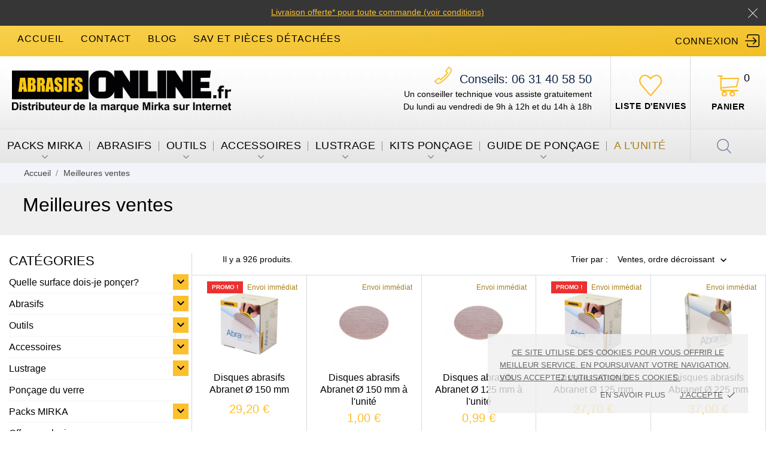

--- FILE ---
content_type: text/html; charset=utf-8
request_url: https://www.abrasifs-online.fr/meilleures-ventes
body_size: 32634
content:
<!doctype html>
 <html lang="fr" data-vers="8.2.3">

 <head>
  
  
  <meta charset="utf-8">


  <meta http-equiv="x-ua-compatible" content="ie=edge">



  <title>Meilleures ventes</title>
  <meta name="description" content="Liste de nos produits les mieux vendus">
  <meta name="keywords" content="meilleures ventes">
 
    
  
      <link rel="canonical" href="https://www.abrasifs-online.fr/meilleures-ventes">
  


  <meta name="viewport" content="width=device-width, initial-scale=1">



  <link rel="icon" type="image/vnd.microsoft.icon" href="https://www.abrasifs-online.fr/img/favicon.ico?1767786594">
  <link rel="shortcut icon" type="image/x-icon" href="https://www.abrasifs-online.fr/img/favicon.ico?1767786594">



     <link rel="stylesheet" href="#" type="text/css" media="all">
  <link rel="stylesheet" href="https://www.abrasifs-online.fr/themes/abrasifs/assets/cache/theme-bc1c81291.css" type="text/css" media="all">




  

  <script type="text/javascript">
        var myprestaloyaltyurl = "https:\/\/www.abrasifs-online.fr\/panier?ajax=1&myprestaloyaltyurl=1";
        var prestashop = {"cart":{"products":[],"totals":{"total":{"type":"total","label":"Total","amount":0,"value":"0,00\u00a0\u20ac"},"total_including_tax":{"type":"total","label":"Total TTC","amount":0,"value":"0,00\u00a0\u20ac"},"total_excluding_tax":{"type":"total","label":"Total HT :","amount":0,"value":"0,00\u00a0\u20ac"}},"subtotals":{"products":{"type":"products","label":"Sous-total","amount":0,"value":"0,00\u00a0\u20ac"},"discounts":null,"shipping":{"type":"shipping","label":"Livraison","amount":0,"value":""},"tax":null},"products_count":0,"summary_string":"0 articles","vouchers":{"allowed":1,"added":[]},"discounts":[],"minimalPurchase":0,"minimalPurchaseRequired":""},"currency":{"id":1,"name":"Euro","iso_code":"EUR","iso_code_num":"978","sign":"\u20ac"},"customer":{"lastname":null,"firstname":null,"email":null,"birthday":null,"newsletter":null,"newsletter_date_add":null,"optin":null,"website":null,"company":null,"siret":null,"ape":null,"is_logged":false,"gender":{"type":null,"name":null},"addresses":[]},"country":{"id_zone":"1","id_currency":"0","call_prefix":"33","iso_code":"FR","active":"1","contains_states":"0","need_identification_number":"0","need_zip_code":"1","zip_code_format":"NNNNN","display_tax_label":"1","name":"France","id":8},"language":{"name":"Fran\u00e7ais (French)","iso_code":"fr","locale":"fr-FR","language_code":"fr-fr","active":"1","is_rtl":"0","date_format_lite":"d\/m\/Y","date_format_full":"d\/m\/Y H:i:s","id":2},"page":{"title":"","canonical":"https:\/\/www.abrasifs-online.fr\/meilleures-ventes","meta":{"title":"Meilleures ventes","description":"Liste de nos produits les mieux vendus","keywords":"meilleures ventes","robots":"index"},"page_name":"best-sales","body_classes":{"lang-fr":true,"lang-rtl":false,"country-FR":true,"currency-EUR":true,"layout-left-column":true,"page-best-sales":true,"tax-display-enabled":true,"page-customer-account":false},"admin_notifications":[],"password-policy":{"feedbacks":{"0":"Tr\u00e8s faible","1":"Faible","2":"Moyenne","3":"Fort","4":"Tr\u00e8s fort","Straight rows of keys are easy to guess":"Les suites de touches sur le clavier sont faciles \u00e0 deviner","Short keyboard patterns are easy to guess":"Les mod\u00e8les courts sur le clavier sont faciles \u00e0 deviner.","Use a longer keyboard pattern with more turns":"Utilisez une combinaison de touches plus longue et plus complexe.","Repeats like \"aaa\" are easy to guess":"Les r\u00e9p\u00e9titions (ex. : \"aaa\") sont faciles \u00e0 deviner.","Repeats like \"abcabcabc\" are only slightly harder to guess than \"abc\"":"Les r\u00e9p\u00e9titions (ex. : \"abcabcabc\") sont seulement un peu plus difficiles \u00e0 deviner que \"abc\".","Sequences like abc or 6543 are easy to guess":"Les s\u00e9quences (ex. : abc ou 6543) sont faciles \u00e0 deviner.","Recent years are easy to guess":"Les ann\u00e9es r\u00e9centes sont faciles \u00e0 deviner.","Dates are often easy to guess":"Les dates sont souvent faciles \u00e0 deviner.","This is a top-10 common password":"Ce mot de passe figure parmi les 10 mots de passe les plus courants.","This is a top-100 common password":"Ce mot de passe figure parmi les 100 mots de passe les plus courants.","This is a very common password":"Ceci est un mot de passe tr\u00e8s courant.","This is similar to a commonly used password":"Ce mot de passe est similaire \u00e0 un mot de passe couramment utilis\u00e9.","A word by itself is easy to guess":"Un mot seul est facile \u00e0 deviner.","Names and surnames by themselves are easy to guess":"Les noms et les surnoms seuls sont faciles \u00e0 deviner.","Common names and surnames are easy to guess":"Les noms et les pr\u00e9noms courants sont faciles \u00e0 deviner.","Use a few words, avoid common phrases":"Utilisez quelques mots, \u00e9vitez les phrases courantes.","No need for symbols, digits, or uppercase letters":"Pas besoin de symboles, de chiffres ou de majuscules.","Avoid repeated words and characters":"\u00c9viter de r\u00e9p\u00e9ter les mots et les caract\u00e8res.","Avoid sequences":"\u00c9viter les s\u00e9quences.","Avoid recent years":"\u00c9vitez les ann\u00e9es r\u00e9centes.","Avoid years that are associated with you":"\u00c9vitez les ann\u00e9es qui vous sont associ\u00e9es.","Avoid dates and years that are associated with you":"\u00c9vitez les dates et les ann\u00e9es qui vous sont associ\u00e9es.","Capitalization doesn't help very much":"Les majuscules ne sont pas tr\u00e8s utiles.","All-uppercase is almost as easy to guess as all-lowercase":"Un mot de passe tout en majuscules est presque aussi facile \u00e0 deviner qu'un mot de passe tout en minuscules.","Reversed words aren't much harder to guess":"Les mots invers\u00e9s ne sont pas beaucoup plus difficiles \u00e0 deviner.","Predictable substitutions like '@' instead of 'a' don't help very much":"Les substitutions pr\u00e9visibles comme '\"@\" au lieu de \"a\" n'aident pas beaucoup.","Add another word or two. Uncommon words are better.":"Ajoutez un autre mot ou deux. Pr\u00e9f\u00e9rez les mots peu courants."}}},"shop":{"name":"Abrasifs Online","logo":"https:\/\/www.abrasifs-online.fr\/img\/logo-1767017786.jpg","stores_icon":"https:\/\/www.abrasifs-online.fr\/img\/abrasifs-online-logo_stores-1513341173.gif","favicon":"https:\/\/www.abrasifs-online.fr\/img\/favicon.ico"},"core_js_public_path":"\/themes\/","urls":{"base_url":"https:\/\/www.abrasifs-online.fr\/","current_url":"https:\/\/www.abrasifs-online.fr\/meilleures-ventes","shop_domain_url":"https:\/\/www.abrasifs-online.fr","img_ps_url":"https:\/\/www.abrasifs-online.fr\/img\/","img_cat_url":"https:\/\/www.abrasifs-online.fr\/img\/c\/","img_lang_url":"https:\/\/www.abrasifs-online.fr\/img\/l\/","img_prod_url":"https:\/\/www.abrasifs-online.fr\/img\/p\/","img_manu_url":"https:\/\/www.abrasifs-online.fr\/img\/m\/","img_sup_url":"https:\/\/www.abrasifs-online.fr\/img\/su\/","img_ship_url":"https:\/\/www.abrasifs-online.fr\/img\/s\/","img_store_url":"https:\/\/www.abrasifs-online.fr\/img\/st\/","img_col_url":"https:\/\/www.abrasifs-online.fr\/img\/co\/","img_url":"https:\/\/www.abrasifs-online.fr\/themes\/abrasifs\/assets\/img\/","css_url":"https:\/\/www.abrasifs-online.fr\/themes\/abrasifs\/assets\/css\/","js_url":"https:\/\/www.abrasifs-online.fr\/themes\/abrasifs\/assets\/js\/","pic_url":"https:\/\/www.abrasifs-online.fr\/upload\/","theme_assets":"https:\/\/www.abrasifs-online.fr\/themes\/abrasifs\/assets\/","theme_dir":"https:\/\/www.abrasifs-online.fr\/themes\/abrasifs\/","pages":{"address":"https:\/\/www.abrasifs-online.fr\/adresse","addresses":"https:\/\/www.abrasifs-online.fr\/adresses","authentication":"https:\/\/www.abrasifs-online.fr\/authentification","manufacturer":"https:\/\/www.abrasifs-online.fr\/fabricants","cart":"https:\/\/www.abrasifs-online.fr\/panier","category":"https:\/\/www.abrasifs-online.fr\/index.php?controller=category","cms":"https:\/\/www.abrasifs-online.fr\/index.php?controller=cms","contact":"https:\/\/www.abrasifs-online.fr\/contactez-nous","discount":"https:\/\/www.abrasifs-online.fr\/bons-de-reduction","guest_tracking":"https:\/\/www.abrasifs-online.fr\/suivi-commande-invite","history":"https:\/\/www.abrasifs-online.fr\/historique-des-commandes","identity":"https:\/\/www.abrasifs-online.fr\/identite","index":"https:\/\/www.abrasifs-online.fr\/","my_account":"https:\/\/www.abrasifs-online.fr\/mon-compte","order_confirmation":"https:\/\/www.abrasifs-online.fr\/index.php?controller=order-confirmation","order_detail":"https:\/\/www.abrasifs-online.fr\/index.php?controller=order-detail","order_follow":"https:\/\/www.abrasifs-online.fr\/details-de-la-commande","order":"https:\/\/www.abrasifs-online.fr\/commande","order_return":"https:\/\/www.abrasifs-online.fr\/index.php?controller=order-return","order_slip":"https:\/\/www.abrasifs-online.fr\/avoirs","pagenotfound":"https:\/\/www.abrasifs-online.fr\/page-non-trouvee","password":"https:\/\/www.abrasifs-online.fr\/mot-de-passe-oublie","pdf_invoice":"https:\/\/www.abrasifs-online.fr\/index.php?controller=pdf-invoice","pdf_order_return":"https:\/\/www.abrasifs-online.fr\/index.php?controller=pdf-order-return","pdf_order_slip":"https:\/\/www.abrasifs-online.fr\/index.php?controller=pdf-order-slip","prices_drop":"https:\/\/www.abrasifs-online.fr\/promotions","product":"https:\/\/www.abrasifs-online.fr\/index.php?controller=product","registration":"https:\/\/www.abrasifs-online.fr\/index.php?controller=registration","search":"https:\/\/www.abrasifs-online.fr\/recherche","sitemap":"https:\/\/www.abrasifs-online.fr\/plan-du-site","stores":"https:\/\/www.abrasifs-online.fr\/magasins","supplier":"https:\/\/www.abrasifs-online.fr\/fournisseurs","new_products":"https:\/\/www.abrasifs-online.fr\/nouveaux","brands":"https:\/\/www.abrasifs-online.fr\/fabricants","register":"https:\/\/www.abrasifs-online.fr\/index.php?controller=registration","order_login":"https:\/\/www.abrasifs-online.fr\/commande?login=1"},"alternative_langs":[],"actions":{"logout":"https:\/\/www.abrasifs-online.fr\/?mylogout="},"no_picture_image":{"bySize":{"attributes_default":{"url":"https:\/\/www.abrasifs-online.fr\/img\/p\/fr-default-attributes_default.jpg","width":44,"height":44},"slider_photo":{"url":"https:\/\/www.abrasifs-online.fr\/img\/p\/fr-default-slider_photo.jpg","width":120,"height":120},"small_default":{"url":"https:\/\/www.abrasifs-online.fr\/img\/p\/fr-default-small_default.jpg","width":132,"height":132},"cart_default":{"url":"https:\/\/www.abrasifs-online.fr\/img\/p\/fr-default-cart_default.jpg","width":150,"height":150},"menu_default":{"url":"https:\/\/www.abrasifs-online.fr\/img\/p\/fr-default-menu_default.jpg","width":180,"height":180},"catalog_small":{"url":"https:\/\/www.abrasifs-online.fr\/img\/p\/fr-default-catalog_small.jpg","width":245,"height":245},"home_default":{"url":"https:\/\/www.abrasifs-online.fr\/img\/p\/fr-default-home_default.jpg","width":340,"height":340},"medium_default":{"url":"https:\/\/www.abrasifs-online.fr\/img\/p\/fr-default-medium_default.jpg","width":452,"height":452},"catalog_large":{"url":"https:\/\/www.abrasifs-online.fr\/img\/p\/fr-default-catalog_large.jpg","width":531,"height":531},"large_default":{"url":"https:\/\/www.abrasifs-online.fr\/img\/p\/fr-default-large_default.jpg","width":720,"height":720},"product_zoom":{"url":"https:\/\/www.abrasifs-online.fr\/img\/p\/fr-default-product_zoom.jpg","width":800,"height":800}},"small":{"url":"https:\/\/www.abrasifs-online.fr\/img\/p\/fr-default-attributes_default.jpg","width":44,"height":44},"medium":{"url":"https:\/\/www.abrasifs-online.fr\/img\/p\/fr-default-catalog_small.jpg","width":245,"height":245},"large":{"url":"https:\/\/www.abrasifs-online.fr\/img\/p\/fr-default-product_zoom.jpg","width":800,"height":800},"legend":""}},"configuration":{"display_taxes_label":true,"display_prices_tax_incl":false,"is_catalog":false,"show_prices":true,"opt_in":{"partner":false},"quantity_discount":{"type":"discount","label":"Remise sur prix unitaire"},"voucher_enabled":1,"return_enabled":0},"field_required":[],"breadcrumb":{"links":[{"title":"Accueil","url":"https:\/\/www.abrasifs-online.fr\/"},{"title":"Meilleures ventes","url":"https:\/\/www.abrasifs-online.fr\/meilleures-ventes"}],"count":2},"link":{"protocol_link":"https:\/\/","protocol_content":"https:\/\/"},"time":1768611484,"static_token":"d518971c0dd024309a57cce8d0d3f2ee","token":"433dd1106f64966080fd1cc4418afbce","debug":false};
      </script>



  <div class="notification_cookie">
    <div class="notification_cookie-content">
        <p><span id="cookieconsent:desc" class="cc-message">Ce site utilise des cookies pour vous offrir le meilleur service. En poursuivant votre navigation, vous acceptez l’utilisation des cookies.</span></p>        <div class="notification_cookie-action">
                            <a href="https://www.abrasifs-online.fr/content/vie-privee-cookies" class="notification_cookie-link">En savoir plus</a>
                        <span class="notification_cookie-accept">J’accepte<i class="material-icons">done</i></span>
        </div>
    </div>
</div><script async src="https://www.googletagmanager.com/gtag/js?id=G-76FSCGJLJS"></script>
<script>
  window.dataLayer = window.dataLayer || [];
  function gtag(){dataLayer.push(arguments);}
  gtag('js', new Date());
  gtag(
    'config',
    'G-76FSCGJLJS',
    {
      'debug_mode':false
                      }
  );
</script>





  
</head>

<body id="best-sales" class="
              leftColDefault          lang-fr country-fr currency-eur layout-left-column page-best-sales tax-display-enabled">

  
  
  

  <main>
    
        

    <header id="header" class="header3">
      
       
 <div class="annonce">
	<p>
		<a href="//www.abrasifs-online.fr/livraison" class="toblink" target="_blank">
				Livraison offerte* pour toute commande (voir conditions)
		</a>
		<span class="close"><svg
              xmlns="http://www.w3.org/2000/svg"
              xmlns:xlink="http://www.w3.org/1999/xlink"
              width="16px" height="16px">
              <path fill-rule="evenodd"  fill="rgb(255, 255, 255)"
              d="M16.002,0.726 L15.274,-0.002 L8.000,7.273 L0.725,-0.002 L-0.002,0.726 L7.273,8.000 L-0.002,15.274 L0.725,16.002 L8.000,8.727 L15.274,16.002 L16.002,15.274 L8.727,8.000 L16.002,0.726 Z"/>
              </svg></span>
	</p>
</div>
 <div class="block-h-links">
  	<div class="top_header_menu">
  		<ul class="header_links">
  			<li>
  				 <a href="https://www.abrasifs-online.fr/" title="Abrasifs Online">accueil</a>
  			</li>
  			<li>
  				 <a href="https://www.abrasifs-online.fr/contactez-nous" title="contact">contact</a>
  			</li>
  			<li>
  				  <a href="https://www.abrasifs-online.fr/blog.html">blog</a>
  			</li>
  			<li>
  				 <a href="//www.abrasifs-online.fr/sav" title="SAV">SAV et Pièces détachées</a>
  			</li>
  		</ul>
  	</div>
  	<div class="top_menu_left">
  		  		   <div id="_desktop_user_info">
   <div class="user-info">
                 <a
           class="usr_signin"
           href="https://www.abrasifs-online.fr/mon-compte"
           title="Identifiez-vous"
           rel="nofollow"
         >
              <span class="account-login">Connexion</span>
         </a>
              <!--
            <a
         href="https://www.abrasifs-online.fr/mon-compte"
         title="Identifiez-vous"
         rel="nofollow"
       >
         <span>S'inscrire</span>
       </a>
          -->
   </div>
 </div>
 
  	</div>
</div>

<div class="header-main">

<nav class="header-nav">
  <div class="container">
    <div class="row">
      <div class="hidden-sm-down">
         <div class="left-nav" >
                          <div id="header_logo">
              <a href="https://www.abrasifs-online.fr/" title="Abrasifs Online">
              	<picture>
              		<source type="image/webp" srcset="https://www.abrasifs-online.fr/themes/abrasifs/assets/img/abrasifs-online-logo.webp">
              		</source>
              		              		<img class="abra-logo img-fluid" src="https://www.abrasifs-online.fr/img/logo-1767017786.jpg" alt="Abrasifs Online" width="404" height="94">
              	</picture>
              </a>
            </div>
         </div>
         <div class="right-nav">
           	<div id="_desktop_clientservice">
    <div class="clientservice_sg-cover"></div>
    <div class="mobile_item_wrapper">
        <span>Service client</span>
        <span class="mobile-toggler">
            <svg 
              xmlns="http://www.w3.org/2000/svg"
              xmlns:xlink="http://www.w3.org/1999/xlink"
              width="5px" height="9px">
             <path fill-rule="evenodd"  fill="rgb(0, 0, 0)"
              d="M4.913,4.292 L0.910,0.090 C0.853,0.030 0.787,-0.000 0.713,-0.000 C0.639,-0.000 0.572,0.030 0.515,0.090 L0.086,0.541 C0.029,0.601 -0.000,0.670 -0.000,0.749 C-0.000,0.827 0.029,0.896 0.086,0.956 L3.462,4.500 L0.086,8.044 C0.029,8.104 -0.000,8.173 -0.000,8.251 C-0.000,8.330 0.029,8.399 0.086,8.459 L0.515,8.910 C0.572,8.970 0.639,9.000 0.713,9.000 C0.787,9.000 0.853,8.970 0.910,8.910 L4.913,4.707 C4.970,4.647 4.999,4.578 4.999,4.500 C4.999,4.422 4.970,4.353 4.913,4.292 Z"/>
             </svg>
        </span>
    </div>
    <div class="adropdown-mobile clientservice_sg-modal">
        <div class="an_clientservice">
            <i class="material-icons clientservice_sg-btn-close">clear</i>
            <span class="clientservice-title">Service client</span>
            <div class="clientservice-content">
            	<div class="clientservice-item">
<p class="h4"><svg xmlns="http://www.w3.org/2000/svg" xmlns:xlink="http://www.w3.org/1999/xlink" width="23px" height="23px"> <path fill-rule="evenodd" fill="rgb(0, 0, 0)" d="M21.854,11.264 C21.817,11.268 21.784,11.273 21.747,11.273 C21.445,11.273 21.180,11.059 21.128,10.753 C20.761,8.589 19.738,6.616 18.166,5.046 C16.595,3.481 14.618,2.455 12.451,2.088 C12.107,2.028 11.879,1.708 11.935,1.364 C11.996,1.025 12.317,0.793 12.656,0.853 C15.083,1.267 17.292,2.409 19.050,4.164 C20.808,5.919 21.951,8.125 22.365,10.548 C22.426,10.887 22.193,11.212 21.854,11.264 ZM12.484,4.842 C13.958,5.093 15.302,5.789 16.367,6.852 C17.432,7.916 18.129,9.257 18.380,10.729 C18.436,11.073 18.208,11.398 17.864,11.454 C17.827,11.459 17.794,11.463 17.757,11.463 C17.455,11.463 17.190,11.250 17.139,10.943 C16.929,9.727 16.357,8.621 15.474,7.739 C14.590,6.857 13.484,6.281 12.265,6.077 C11.921,6.021 11.698,5.692 11.758,5.353 C11.819,5.014 12.140,4.786 12.484,4.842 ZM8.317,8.979 C7.973,9.327 7.620,9.689 7.239,10.038 C7.522,10.665 7.913,11.282 8.494,12.016 C9.694,13.488 10.945,14.625 12.321,15.498 C12.456,15.582 12.614,15.661 12.781,15.744 C12.898,15.805 13.019,15.865 13.140,15.930 L14.609,14.467 C15.079,13.998 15.627,13.752 16.199,13.752 C16.776,13.752 17.320,14.003 17.771,14.472 L20.324,17.030 C20.794,17.495 21.040,18.047 21.040,18.623 C21.040,19.194 20.798,19.751 20.338,20.230 C20.138,20.439 19.933,20.638 19.733,20.829 C19.440,21.112 19.161,21.376 18.920,21.669 C18.915,21.678 18.906,21.683 18.901,21.692 C18.194,22.458 17.292,22.844 16.218,22.844 C16.125,22.844 16.023,22.839 15.925,22.834 C14.330,22.733 12.902,22.133 11.833,21.627 C9.034,20.276 6.583,18.358 4.546,15.930 C2.867,13.915 1.742,12.034 0.989,10.005 C0.682,9.179 0.282,7.916 0.394,6.560 C0.468,5.720 0.808,4.995 1.403,4.401 L2.984,2.808 C2.988,2.804 2.988,2.804 2.993,2.799 C3.458,2.353 4.007,2.117 4.574,2.117 C5.141,2.117 5.681,2.353 6.132,2.799 C6.434,3.077 6.727,3.375 7.006,3.663 C7.146,3.811 7.294,3.960 7.439,4.104 L8.708,5.371 C9.684,6.346 9.684,7.609 8.708,8.584 C8.578,8.715 8.448,8.849 8.317,8.979 ZM7.824,6.258 L6.555,4.991 C6.406,4.837 6.257,4.689 6.113,4.540 C5.830,4.248 5.560,3.974 5.276,3.709 C5.272,3.704 5.267,3.700 5.262,3.695 C5.113,3.546 4.876,3.370 4.583,3.370 C4.346,3.370 4.104,3.486 3.877,3.700 L2.291,5.283 C1.905,5.668 1.696,6.119 1.649,6.662 C1.579,7.512 1.737,8.413 2.170,9.569 C2.872,11.463 3.932,13.228 5.518,15.136 C7.439,17.425 9.750,19.231 12.382,20.504 C13.344,20.963 14.628,21.502 16.009,21.590 C16.078,21.595 16.153,21.595 16.222,21.595 C16.948,21.595 17.501,21.358 17.971,20.856 C18.259,20.518 18.566,20.216 18.868,19.928 C19.068,19.733 19.254,19.556 19.436,19.361 C19.910,18.869 19.910,18.381 19.431,17.908 L16.869,15.350 C16.864,15.345 16.864,15.345 16.860,15.340 C16.716,15.182 16.478,15.001 16.190,15.001 C15.897,15.001 15.646,15.192 15.488,15.350 L13.898,16.938 C13.818,17.017 13.577,17.258 13.191,17.258 C13.037,17.258 12.888,17.221 12.730,17.142 C12.712,17.133 12.693,17.119 12.674,17.109 C12.540,17.026 12.382,16.947 12.214,16.863 C12.028,16.770 11.833,16.673 11.642,16.552 C10.150,15.610 8.796,14.379 7.513,12.801 L7.508,12.796 C6.801,11.900 6.337,11.147 6.006,10.349 C6.002,10.335 5.997,10.321 5.992,10.307 C5.909,10.042 5.834,9.652 6.234,9.253 C6.239,9.244 6.248,9.239 6.257,9.230 C6.662,8.868 7.034,8.496 7.425,8.097 C7.559,7.967 7.690,7.832 7.824,7.697 C8.317,7.205 8.317,6.750 7.824,6.258 Z"></path>   </svg> Nous contacter :</p>
<p>L - V : 9h à 12h / 14h - 18h</p>
<div class="client-separator"></div>
<p>06 31 40 58 50</p>
<div class="client-separator"></div>
<a href="https://www.abrasifs-online.fr/contactez-nous">contact@abrasifs-online.fr</a>
<div class="client-separator"></div>
<p>7 Impasse de la Logette<br />60700 Barbery</p>
</div>
<div class="clientservice-item">
<p class="h4"><svg xmlns="http://www.w3.org/2000/svg" xmlns:xlink="http://www.w3.org/1999/xlink" width="23px" height="24px"> <path fill-rule="evenodd" fill="rgb(0, 0, 0)" d="M22.365,5.653 C22.365,5.562 22.345,5.471 22.305,5.385 C22.224,5.213 22.068,5.096 21.897,5.061 L11.653,0.061 C11.487,-0.020 11.291,-0.020 11.125,0.061 L0.780,5.106 C0.579,5.203 0.448,5.405 0.438,5.633 L0.438,5.638 C0.438,5.643 0.438,5.648 0.438,5.658 L0.438,18.321 C0.438,18.554 0.569,18.766 0.780,18.868 L11.125,23.914 C11.130,23.914 11.130,23.914 11.135,23.919 C11.150,23.924 11.165,23.929 11.180,23.939 C11.185,23.939 11.190,23.944 11.200,23.944 C11.215,23.949 11.230,23.954 11.246,23.959 C11.251,23.959 11.256,23.964 11.261,23.964 C11.276,23.969 11.296,23.969 11.311,23.974 C11.316,23.974 11.321,23.974 11.326,23.974 C11.346,23.974 11.371,23.979 11.391,23.979 C11.412,23.979 11.437,23.979 11.457,23.974 C11.462,23.974 11.467,23.974 11.472,23.974 C11.487,23.974 11.507,23.969 11.522,23.964 C11.527,23.964 11.532,23.959 11.537,23.959 C11.552,23.954 11.567,23.949 11.582,23.944 C11.588,23.944 11.593,23.939 11.603,23.939 C11.618,23.934 11.633,23.929 11.648,23.919 C11.653,23.919 11.653,23.919 11.658,23.914 L22.033,18.852 C22.239,18.751 22.375,18.539 22.375,18.306 L22.375,5.668 C22.365,5.663 22.365,5.658 22.365,5.653 ZM11.386,1.280 L20.359,5.658 L17.054,7.273 L8.082,2.895 L11.386,1.280 ZM11.386,10.036 L2.414,5.658 L6.699,3.568 L15.671,7.946 L11.386,10.036 ZM1.645,6.635 L10.783,11.094 L10.783,22.395 L1.645,17.937 L1.645,6.635 ZM11.990,22.395 L11.990,11.094 L16.280,8.999 L16.280,11.954 C16.280,12.288 16.551,12.561 16.883,12.561 C17.215,12.561 17.487,12.288 17.487,11.954 L17.487,8.406 L21.158,6.615 L21.158,17.916 L11.990,22.395 Z"></path> </svg> Livraison:</p>
<p>Services de livraison effectuées par Chronopost en 24 / 48 h.</p>
</div>
<div class="clientservice-item">
<p class="h4"><svg xmlns="http://www.w3.org/2000/svg" xmlns:xlink="http://www.w3.org/1999/xlink" width="24px" height="17px"> <path fill-rule="evenodd" fill="rgb(0, 0, 0)" d="M24.000,6.907 L24.000,14.344 C24.000,15.808 22.831,17.000 21.396,17.000 L2.604,17.000 C1.169,17.000 0.000,15.808 0.000,14.344 L0.000,6.906 L0.000,3.719 L0.000,2.656 C0.000,1.192 1.169,0.000 2.604,0.000 L21.396,0.000 C22.831,0.000 24.000,1.192 24.000,2.656 L24.000,3.718 C24.000,3.718 24.000,3.718 24.000,3.719 L24.000,6.906 C24.000,6.907 24.000,6.907 24.000,6.907 ZM22.958,2.656 C22.958,1.778 22.257,1.062 21.396,1.062 L2.604,1.062 C1.743,1.062 1.042,1.778 1.042,2.656 L1.042,3.187 L22.958,3.187 L22.958,2.656 ZM22.958,4.250 L1.042,4.250 L1.042,6.375 L22.958,6.375 L22.958,4.250 ZM22.958,7.437 L1.042,7.437 L1.042,14.344 C1.042,15.222 1.743,15.937 2.604,15.937 L21.396,15.937 C22.257,15.937 22.958,15.222 22.958,14.344 L22.958,7.437 ZM19.312,13.812 L18.271,13.812 C17.409,13.812 16.708,13.097 16.708,12.219 L16.708,11.156 C16.708,10.278 17.409,9.563 18.271,9.563 L19.312,9.563 C20.174,9.563 20.875,10.278 20.875,11.156 L20.875,12.219 C20.875,13.097 20.174,13.812 19.312,13.812 ZM19.833,11.156 C19.833,10.863 19.600,10.625 19.312,10.625 L18.271,10.625 C17.983,10.625 17.750,10.863 17.750,11.156 L17.750,12.219 C17.750,12.512 17.983,12.750 18.271,12.750 L19.312,12.750 C19.600,12.750 19.833,12.512 19.833,12.219 L19.833,11.156 ZM9.896,13.812 L3.646,13.812 C3.358,13.812 3.125,13.575 3.125,13.281 C3.125,12.988 3.358,12.750 3.646,12.750 L9.896,12.750 C10.183,12.750 10.417,12.988 10.417,13.281 C10.417,13.575 10.183,13.812 9.896,13.812 ZM9.896,11.687 L3.646,11.687 C3.358,11.687 3.125,11.450 3.125,11.156 C3.125,10.863 3.358,10.625 3.646,10.625 L9.896,10.625 C10.183,10.625 10.417,10.863 10.417,11.156 C10.417,11.449 10.183,11.687 9.896,11.687 Z"></path> </svg> Paiement :</p>
<p>Payez en toute sécurité par carte avec la solution Société Générale.</p>
</div>
<div class="clientservice-item">
<p class="h4"><svg xmlns="http://www.w3.org/2000/svg" xmlns:xlink="http://www.w3.org/1999/xlink" width="23px" height="17px"> <path fill-rule="evenodd" fill="rgb(0, 0, 0)" d="M15.465,13.670 L5.785,13.670 L5.785,14.918 C5.785,15.750 4.893,16.269 4.183,15.854 L0.665,13.798 C-0.046,13.382 -0.045,12.341 0.665,11.926 L4.183,9.870 C4.895,9.454 5.785,9.976 5.785,10.806 L5.785,12.054 L15.465,12.054 C18.307,12.054 20.620,9.713 20.620,6.836 C20.620,3.958 18.307,1.617 15.465,1.617 L11.953,1.617 C11.512,1.617 11.154,1.256 11.154,0.809 C11.154,0.363 11.512,0.001 11.953,0.001 L15.465,0.001 C19.188,0.001 22.216,3.067 22.216,6.836 C22.216,10.604 19.188,13.670 15.465,13.670 ZM8.400,1.617 L5.785,1.617 C5.344,1.617 4.986,1.256 4.986,0.809 C4.986,0.363 5.344,0.001 5.785,0.001 L8.400,0.001 C8.841,0.001 9.198,0.363 9.198,0.809 C9.198,1.256 8.841,1.617 8.400,1.617 Z"></path> </svg> Retours :</p>
<p>Dans un délai de 14 jours ouvrés après la réception du colis</p>
</div>
            </div>
        </div>
    </div>
    <div class="header-cl-srv clientservice_open-modal-btn">
                 <p class="phone_box">
			<a href="tel:0631405850"><span>Conseils:</span> 06 31 40 58 50</a>
		 </p>
		 <p class="desc_box">Un conseiller technique vous assiste gratuitement<br> Du lundi au vendredi de 9h à 12h et du 14h à 18h</p>
    </div>
</div>
            
            <div class="an_wishlist-nav-link" id="_desktop_an_wishlist-nav">
	<a href="https://www.abrasifs-online.fr/module/an_wishlist/list" title="Mes Listes"> 
		                <span class="hidden-sm-down">
                Liste d'envies                </span>
                <span class="hidden-md-up">Liste d'envies</span>
  
	</a>
</div>

<div id="_desktop_cart">
  <div class="blockcart cart-preview js-sidebar-cart-trigger inactive" data-refresh-url="//www.abrasifs-online.fr/module/ps_shoppingcart/ajax">
    <div class="header">
        <a class="blockcart-link" rel="nofollow" href="//www.abrasifs-online.fr/panier?action=show">
        	<span class="cart-text">Panier</span>
            <span class="cart-products-count">0</span>
            <span class="hidden-md-up mobile-cart-item-count">0</span>
        </a>
    </div>
    <div class="cart-dropdown js-cart-source hidden-xs-up">
      <div class="cart-dropdown-wrapper">
        <div class="cart-title">
          <p class="h4 text-center">Panier</p>
        </div>
                  <div class="no-items">
            Il n'y a plus d'articles dans votre panier
          </div>
              </div>
    </div>

  </div>
</div>

         </div>
      </div>
      <div class="hidden-md-up text-xs-center mobile">
        <div class="mobile-header">
            <div class="pull-xs-left" id="menu-icon">
                <svg
                xmlns="http://www.w3.org/2000/svg"
                xmlns:xlink="http://www.w3.org/1999/xlink"
                width="19px" height="17px">
               <path fill-rule="evenodd"  fill="rgb(0, 0, 0)"
                d="M18.208,9.273 L0.792,9.273 C0.354,9.273 0.000,8.927 0.000,8.500 C0.000,8.073 0.354,7.727 0.792,7.727 L18.208,7.727 C18.645,7.727 19.000,8.073 19.000,8.500 C19.000,8.927 18.646,9.273 18.208,9.273 ZM18.208,1.545 L0.792,1.545 C0.354,1.545 0.000,1.199 0.000,0.773 C0.000,0.346 0.354,-0.000 0.792,-0.000 L18.208,-0.000 C18.645,-0.000 19.000,0.346 19.000,0.773 C19.000,1.199 18.646,1.545 18.208,1.545 ZM0.792,15.455 L18.208,15.455 C18.645,15.455 19.000,15.801 19.000,16.227 C19.000,16.654 18.646,17.000 18.208,17.000 L0.792,17.000 C0.354,17.000 0.000,16.654 0.000,16.227 C0.000,15.801 0.354,15.455 0.792,15.455 Z"/>
               </svg>
            </div>
            <div class="pull-xs-right" id="_mobile_cart"></div>
            <div class="top-logo" id="_mobile_logo"></div>
        </div>
        <div class="mobile-header-holder"></div>
        <div class="pull-xs-right search-widget" id="_mobile_search_widget"></div>
        <div class="clearfix"></div>
      </div>
    </div>
  </div>
</nav>



<div class="header-top">
              <div class="container">
          <div class="row header-top-wrapper">
                       <div class="col-md-12 col-xs-12 position-static">
             <div class="vertical-center header-top-nav">
               <div class="amega-menu hidden-mobile">
<div id="amegamenu" class="">
  <div class="fixed-menu-container">
  <div class="hidden-sm-down" id="_desktop_logo">
	<a href="https://www.abrasifs-online.fr/">
					<img class="logo img-responsive" src="https://www.abrasifs-online.fr/img/logo-1767017786.jpg"
			             alt="Abrasifs Online">
			</a>
</div>
  <ul class="anav-top">
    <li class="amenu-item mm-1 plex">
    <a href="https://www.abrasifs-online.fr/packs-mirka" class="amenu-link">      Packs MIRKA
          </a>
        <span class="mobile-toggle-plus"><i class="caret-down-icon"></i></span>
    <div class="adropdown adropdown-5" >
      
      <div class="dropdown-bgimage" ></div>
      
           
            <div class="dropdown-content acontent-5 dd-1">
		                            <div class="categories-grid">
                      	
	                <div class="category-item level-1">
	                    <a href="https://www.abrasifs-online.fr/packs-deros" title="Packs électriques orbitales DEROS">
	                        <img class="cat-img-menu" src="https://www.abrasifs-online.fr/c/296-category_default/packs-deros.jpg" alt="Packs électriques orbitales DEROS">
	                        <span class="cat-name">Packs électriques orbitales DEROS</span>
	                    </a>
	                    
	                </div>
	            
	                <div class="category-item level-1">
	                    <a href="https://www.abrasifs-online.fr/packs-deos" title="Packs électriques rectangulaires DEOS">
	                        <img class="cat-img-menu" src="https://www.abrasifs-online.fr/c/297-category_default/packs-deos.jpg" alt="Packs électriques rectangulaires DEOS">
	                        <span class="cat-name">Packs électriques rectangulaires DEOS</span>
	                    </a>
	                    
	                </div>
	            
	                <div class="category-item level-1">
	                    <a href="https://www.abrasifs-online.fr/packs-leros" title="Packs murs plafonds LEROS">
	                        <img class="cat-img-menu" src="https://www.abrasifs-online.fr/c/299-category_default/packs-leros.jpg" alt="Packs murs plafonds LEROS">
	                        <span class="cat-name">Packs murs plafonds LEROS</span>
	                    </a>
	                    
	                </div>
	            
	                <div class="category-item level-1">
	                    <a href="https://www.abrasifs-online.fr/packs-ps1437" title="Packs décapage PS 1437">
	                        <img class="cat-img-menu" src="https://www.abrasifs-online.fr/c/301-category_default/packs-ps1437.jpg" alt="Packs décapage PS 1437">
	                        <span class="cat-name">Packs décapage PS 1437</span>
	                    </a>
	                    
	                </div>
	            
	                <div class="category-item level-1">
	                    <a href="https://www.abrasifs-online.fr/packs-pros" title="Packs pneumatiques circulaires PROS">
	                        <img class="cat-img-menu" src="https://www.abrasifs-online.fr/c/302-category_default/packs-pros.jpg" alt="Packs pneumatiques circulaires PROS">
	                        <span class="cat-name">Packs pneumatiques circulaires PROS</span>
	                    </a>
	                    
	                </div>
	            
	                <div class="category-item level-1">
	                    <a href="https://www.abrasifs-online.fr/packs-os" title="Packs pneumatiques rectangulaires OS">
	                        <img class="cat-img-menu" src="https://www.abrasifs-online.fr/c/303-category_default/packs-os.jpg" alt="Packs pneumatiques rectangulaires OS">
	                        <span class="cat-name">Packs pneumatiques rectangulaires OS</span>
	                    </a>
	                    
	                </div>
	            
	                <div class="category-item level-1">
	                    <a href="https://www.abrasifs-online.fr/packs-electriques-delta" title="Packs électriques DELTA">
	                        <img class="cat-img-menu" src="https://www.abrasifs-online.fr/c/327-category_default/packs-electriques-delta.jpg" alt="Packs électriques DELTA">
	                        <span class="cat-name">Packs électriques DELTA</span>
	                    </a>
	                    
	                </div>
	            
          	
          	
          	
          	
          </div>
          
              </div>
                </div>
      </li>
    <li class="amenu-item mm-2 ">
    <a href="https://www.abrasifs-online.fr/abrasifs" class="amenu-link">      Abrasifs
          </a>
      </li>
    <li class="amenu-item mm-3 plex">
    <a href="https://www.abrasifs-online.fr/outils" class="amenu-link">      Outils
          </a>
        <span class="mobile-toggle-plus"><i class="caret-down-icon"></i></span>
    <div class="adropdown adropdown-5" >
      
      <div class="dropdown-bgimage" ></div>
      
           
            <div class="dropdown-content acontent-5 dd-2">
		                            <div class="categories-grid">
                      	
	                <div class="category-item level-1">
	                    <a href="https://www.abrasifs-online.fr/ponceuses-electriques-orbitales" title="Ponceuses électriques orbitales">
	                        <img class="cat-img-menu" src="https://www.abrasifs-online.fr/c/67-category_default/ponceuses-electriques-orbitales.jpg" alt="Ponceuses électriques orbitales">
	                        <span class="cat-name">Ponceuses électriques orbitales</span>
	                    </a>
	                    
	                </div>
	            
	                <div class="category-item level-1">
	                    <a href="https://www.abrasifs-online.fr/ponceuses-pneumatiques-circulaires" title="Ponceuses pneumatiques circulaires">
	                        <img class="cat-img-menu" src="https://www.abrasifs-online.fr/c/68-category_default/ponceuses-pneumatiques-circulaires.jpg" alt="Ponceuses pneumatiques circulaires">
	                        <span class="cat-name">Ponceuses pneumatiques circulaires</span>
	                    </a>
	                    
	                </div>
	            
	                <div class="category-item level-1">
	                    <a href="https://www.abrasifs-online.fr/machines-pneumatiques-rectangulaires" title="Machines pneumatiques rectangulaires">
	                        <img class="cat-img-menu" src="https://www.abrasifs-online.fr/c/69-category_default/machines-pneumatiques-rectangulaires.jpg" alt="Machines pneumatiques rectangulaires">
	                        <span class="cat-name">Machines pneumatiques rectangulaires</span>
	                    </a>
	                    
	                </div>
	            
	                <div class="category-item level-1">
	                    <a href="https://www.abrasifs-online.fr/ponceuses-murales" title="Ponceuses murales">
	                        <img class="cat-img-menu" src="https://www.abrasifs-online.fr/c/70-category_default/ponceuses-murales.jpg" alt="Ponceuses murales">
	                        <span class="cat-name">Ponceuses murales</span>
	                    </a>
	                    
	                </div>
	            
	                <div class="category-item level-1">
	                    <a href="https://www.abrasifs-online.fr/outils-polisseuses" title="Polisseuses">
	                        <img class="cat-img-menu" src="https://www.abrasifs-online.fr/c/71-category_default/outils-polisseuses.jpg" alt="Polisseuses">
	                        <span class="cat-name">Polisseuses</span>
	                    </a>
	                    
	                </div>
	            
	                <div class="category-item level-1">
	                    <a href="https://www.abrasifs-online.fr/extraction-de-la-poussiere" title="Extraction de la poussière">
	                        <img class="cat-img-menu" src="https://www.abrasifs-online.fr/c/72-category_default/extraction-de-la-poussiere.jpg" alt="Extraction de la poussière">
	                        <span class="cat-name">Extraction de la poussière</span>
	                    </a>
	                    
	                </div>
	            
	                <div class="category-item level-1">
	                    <a href="https://www.abrasifs-online.fr/pour-poncage-manuel" title="Ponçage Manuel">
	                        <img class="cat-img-menu" src="https://www.abrasifs-online.fr/c/76-category_default/pour-poncage-manuel.jpg" alt="Ponçage Manuel">
	                        <span class="cat-name">Ponçage Manuel</span>
	                    </a>
	                    
	                </div>
	            
	                <div class="category-item level-1">
	                    <a href="https://www.abrasifs-online.fr/outils-sans-fil" title="Outils sans fil">
	                        <img class="cat-img-menu" src="https://www.abrasifs-online.fr/c/340-category_default/outils-sans-fil.jpg" alt="Outils sans fil">
	                        <span class="cat-name">Outils sans fil</span>
	                    </a>
	                    
	                </div>
	            
          	
          	
          	
          	
          </div>
          
              </div>
                </div>
      </li>
    <li class="amenu-item mm-4 plex">
    <a href="https://www.abrasifs-online.fr/accessoires" class="amenu-link">      Accessoires
          </a>
        <span class="mobile-toggle-plus"><i class="caret-down-icon"></i></span>
    <div class="adropdown adropdown-5" >
      
      <div class="dropdown-bgimage" ></div>
      
           
            <div class="dropdown-content acontent-5 dd-3">
		                            <div class="categories-grid">
                      	
	                <div class="category-item level-1">
	                    <a href="https://www.abrasifs-online.fr/plateaux-de-poncage" title="Plateaux de ponçage">
	                        <img class="cat-img-menu" src="https://www.abrasifs-online.fr/c/80-category_default/plateaux-de-poncage.jpg" alt="Plateaux de ponçage">
	                        <span class="cat-name">Plateaux de ponçage</span>
	                    </a>
	                    
	                </div>
	            
	                <div class="category-item level-1">
	                    <a href="https://www.abrasifs-online.fr/protecteur-plateau" title="Protecteurs plateaux">
	                        <img class="cat-img-menu" src="https://www.abrasifs-online.fr/c/81-category_default/protecteur-plateau.jpg" alt="Protecteurs plateaux">
	                        <span class="cat-name">Protecteurs plateaux</span>
	                    </a>
	                    
	                </div>
	            
	                <div class="category-item level-1">
	                    <a href="https://www.abrasifs-online.fr/interfaces" title="Interfaces">
	                        <img class="cat-img-menu" src="https://www.abrasifs-online.fr/c/82-category_default/interfaces.jpg" alt="Interfaces">
	                        <span class="cat-name">Interfaces</span>
	                    </a>
	                    
	                </div>
	            
	                <div class="category-item level-1">
	                    <a href="https://www.abrasifs-online.fr/guides-de-poncage" title="Guides de ponçage">
	                        <img class="cat-img-menu" src="https://www.abrasifs-online.fr/c/85-category_default/guides-de-poncage.jpg" alt="Guides de ponçage">
	                        <span class="cat-name">Guides de ponçage</span>
	                    </a>
	                    
	                </div>
	            
	                <div class="category-item level-1">
	                    <a href="https://www.abrasifs-online.fr/pieces-detachees-et-accessoires" title="Pièces détachées et accessoires">
	                        <img class="cat-img-menu" src="https://www.abrasifs-online.fr/c/87-category_default/pieces-detachees-et-accessoires.jpg" alt="Pièces détachées et accessoires">
	                        <span class="cat-name">Pièces détachées et accessoires</span>
	                    </a>
	                    
	                </div>
	            
	                <div class="category-item level-1">
	                    <a href="https://www.abrasifs-online.fr/equipements-de-protection" title="Équipements de protection">
	                        <img class="cat-img-menu" src="https://www.abrasifs-online.fr/c/211-category_default/equipements-de-protection.jpg" alt="Équipements de protection">
	                        <span class="cat-name">Équipements de protection</span>
	                    </a>
	                    
	                </div>
	            
	                <div class="category-item level-1">
	                    <a href="https://www.abrasifs-online.fr/rangement" title="Rangement">
	                        <img class="cat-img-menu" src="https://www.abrasifs-online.fr/c/350-category_default/rangement.jpg" alt="Rangement">
	                        <span class="cat-name">Rangement</span>
	                    </a>
	                    
	                </div>
	            
	                <div class="category-item level-1">
	                    <a href="https://www.abrasifs-online.fr/autre" title="Autre">
	                        <img class="cat-img-menu" src="https://www.abrasifs-online.fr/c/89-category_default/autre.jpg" alt="Autre">
	                        <span class="cat-name">Autre</span>
	                    </a>
	                    
	                </div>
	            
          	
          	
          	
          	
          </div>
          
              </div>
                </div>
      </li>
    <li class="amenu-item mm-5 plex">
    <a href="https://www.abrasifs-online.fr/lustrage" class="amenu-link">      Lustrage
          </a>
        <span class="mobile-toggle-plus"><i class="caret-down-icon"></i></span>
    <div class="adropdown adropdown-5" >
      
      <div class="dropdown-bgimage" ></div>
      
           
            <div class="dropdown-content acontent-5 dd-4">
		                            <div class="categories-grid">
                      	
	                <div class="category-item level-1">
	                    <a href="https://www.abrasifs-online.fr/gamme-de-lustrage" title="Gamme de Lustrage">
	                        <img class="cat-img-menu" src="https://www.abrasifs-online.fr/c/15-category_default/gamme-de-lustrage.jpg" alt="Gamme de Lustrage">
	                        <span class="cat-name">Gamme de Lustrage</span>
	                    </a>
	                    
	                </div>
	            
	                <div class="category-item level-1">
	                    <a href="https://www.abrasifs-online.fr/lustrage-polisseuses" title="Polisseuses">
	                        <img class="cat-img-menu" src="https://www.abrasifs-online.fr/c/16-category_default/lustrage-polisseuses.jpg" alt="Polisseuses">
	                        <span class="cat-name">Polisseuses</span>
	                    </a>
	                    
	                </div>
	            
	                <div class="category-item level-1">
	                    <a href="https://www.abrasifs-online.fr/accessoires-lustrage" title="Accessoires">
	                        <img class="cat-img-menu" src="https://www.abrasifs-online.fr/c/63-category_default/accessoires-lustrage.jpg" alt="Accessoires">
	                        <span class="cat-name">Accessoires</span>
	                    </a>
	                    
	                </div>
	            
	                <div class="category-item level-1">
	                    <a href="https://www.abrasifs-online.fr/lustrage-plateaux" title="Plateaux">
	                        <img class="cat-img-menu" src="https://www.abrasifs-online.fr/c/64-category_default/lustrage-plateaux.jpg" alt="Plateaux">
	                        <span class="cat-name">Plateaux</span>
	                    </a>
	                    
	                </div>
	            
	                <div class="category-item level-1">
	                    <a href="https://www.abrasifs-online.fr/lustrage-accessoires-de-polissage" title="Accessoires de polissage">
	                        <img class="cat-img-menu" src="https://www.abrasifs-online.fr/c/65-category_default/lustrage-accessoires-de-polissage.jpg" alt="Accessoires de polissage">
	                        <span class="cat-name">Accessoires de polissage</span>
	                    </a>
	                    
	                </div>
	            
	                <div class="category-item level-1">
	                    <a href="https://www.abrasifs-online.fr/polarshine-marine" title="Polarshine Marine">
	                        <img class="cat-img-menu" src="https://www.abrasifs-online.fr/c/334-category_default/polarshine-marine.jpg" alt="Polarshine Marine">
	                        <span class="cat-name">Polarshine Marine</span>
	                    </a>
	                    
	                </div>
	            
          	
          	
          	
          	
          </div>
          
              </div>
                </div>
      </li>
    <li class="amenu-item mm-6 plex">
    <a href="https://www.abrasifs-online.fr/kits-poncage" class="amenu-link">      Kits ponçage
          </a>
        <span class="mobile-toggle-plus"><i class="caret-down-icon"></i></span>
    <div class="adropdown adropdown-5" >
      
      <div class="dropdown-bgimage" ></div>
      
           
            <div class="dropdown-content acontent-5 dd-5">
		                            <div class="categories-grid">
                      	
	                <div class="category-item level-1">
	                    <a href="https://www.abrasifs-online.fr/kits-poncage-verre" title="Verre">
	                        <img class="cat-img-menu" src="https://www.abrasifs-online.fr/c/289-category_default/kits-poncage-verre.jpg" alt="Verre">
	                        <span class="cat-name">Verre</span>
	                    </a>
	                    
	                </div>
	            
	                <div class="category-item level-1">
	                    <a href="https://www.abrasifs-online.fr/kits-poncage-phares" title="Phares">
	                        <img class="cat-img-menu" src="https://www.abrasifs-online.fr/c/290-category_default/kits-poncage-phares.jpg" alt="Phares">
	                        <span class="cat-name">Phares</span>
	                    </a>
	                    
	                </div>
	            
	                <div class="category-item level-1">
	                    <a href="https://www.abrasifs-online.fr/kits-finition-rapide" title="Finition rapide">
	                        <img class="cat-img-menu" src="https://www.abrasifs-online.fr/c/291-category_default/kits-finition-rapide.jpg" alt="Finition rapide">
	                        <span class="cat-name">Finition rapide</span>
	                    </a>
	                    
	                </div>
	            
	                <div class="category-item level-1">
	                    <a href="https://www.abrasifs-online.fr/kits-golden-finish" title="Golden Finish">
	                        <img class="cat-img-menu" src="https://www.abrasifs-online.fr/c/292-category_default/kits-golden-finish.jpg" alt="Golden Finish">
	                        <span class="cat-name">Golden Finish</span>
	                    </a>
	                    
	                </div>
	            
	                <div class="category-item level-1">
	                    <a href="https://www.abrasifs-online.fr/kits-decapage" title="Décapage">
	                        <img class="cat-img-menu" src="https://www.abrasifs-online.fr/c/293-category_default/kits-decapage.jpg" alt="Décapage">
	                        <span class="cat-name">Décapage</span>
	                    </a>
	                    
	                </div>
	            
	                <div class="category-item level-1">
	                    <a href="https://www.abrasifs-online.fr/marine" title="Marine">
	                        <img class="cat-img-menu" src="https://www.abrasifs-online.fr/c/308-category_default/marine.jpg" alt="Marine">
	                        <span class="cat-name">Marine</span>
	                    </a>
	                    
	                </div>
	            
	                <div class="category-item level-1">
	                    <a href="https://www.abrasifs-online.fr/spot-repair" title="Spot Repair">
	                        <img class="cat-img-menu" src="https://www.abrasifs-online.fr/c/316-category_default/spot-repair.jpg" alt="Spot Repair">
	                        <span class="cat-name">Spot Repair</span>
	                    </a>
	                    
	                </div>
	            
          	
          	
          	
          	
          </div>
          
              </div>
                </div>
      </li>
    <li class="amenu-item mm-7 plex">
    <a href="https://www.abrasifs-online.fr/quelle-surface-dois-je-poncer" class="amenu-link">      Guide de ponçage
          </a>
        <span class="mobile-toggle-plus"><i class="caret-down-icon"></i></span>
    <div class="adropdown adropdown-5" >
      
      <div class="dropdown-bgimage" ></div>
      
           
            <div class="dropdown-content acontent-5 dd-6">
		                            <div class="categories-grid">
                      	
	                <div class="category-item level-1">
	                    <a href="https://www.abrasifs-online.fr/metal" title="Métal">
	                        <img class="cat-img-menu" src="https://www.abrasifs-online.fr/c/228-category_default/metal.jpg" alt="Métal">
	                        <span class="cat-name">Métal</span>
	                    </a>
	                    
	                </div>
	            
	                <div class="category-item level-1">
	                    <a href="https://www.abrasifs-online.fr/aluminium" title="Aluminium">
	                        <img class="cat-img-menu" src="https://www.abrasifs-online.fr/c/230-category_default/aluminium.jpg" alt="Aluminium">
	                        <span class="cat-name">Aluminium</span>
	                    </a>
	                    
	                </div>
	            
	                <div class="category-item level-1">
	                    <a href="https://www.abrasifs-online.fr/bois" title="Bois">
	                        <img class="cat-img-menu" src="https://www.abrasifs-online.fr/c/231-category_default/bois.jpg" alt="Bois">
	                        <span class="cat-name">Bois</span>
	                    </a>
	                    
	                </div>
	            
	                <div class="category-item level-1">
	                    <a href="https://www.abrasifs-online.fr/verre" title="Verre">
	                        <img class="cat-img-menu" src="https://www.abrasifs-online.fr/c/232-category_default/verre.jpg" alt="Verre">
	                        <span class="cat-name">Verre</span>
	                    </a>
	                    
	                </div>
	            
	                <div class="category-item level-1">
	                    <a href="https://www.abrasifs-online.fr/peinture" title="Peinture">
	                        <img class="cat-img-menu" src="https://www.abrasifs-online.fr/c/233-category_default/peinture.jpg" alt="Peinture">
	                        <span class="cat-name">Peinture</span>
	                    </a>
	                    
	                </div>
	            
	                <div class="category-item level-1">
	                    <a href="https://www.abrasifs-online.fr/vernis" title="Vernis">
	                        <img class="cat-img-menu" src="https://www.abrasifs-online.fr/c/234-category_default/vernis.jpg" alt="Vernis">
	                        <span class="cat-name">Vernis</span>
	                    </a>
	                    
	                </div>
	            
	                <div class="category-item level-1">
	                    <a href="https://www.abrasifs-online.fr/enduit" title="Enduit">
	                        <img class="cat-img-menu" src="https://www.abrasifs-online.fr/c/235-category_default/enduit.jpg" alt="Enduit">
	                        <span class="cat-name">Enduit</span>
	                    </a>
	                    
	                </div>
	            
	                <div class="category-item level-1">
	                    <a href="https://www.abrasifs-online.fr/materiaux-composite" title="Matériaux composite">
	                        <img class="cat-img-menu" src="https://www.abrasifs-online.fr/c/236-category_default/materiaux-composite.jpg" alt="Matériaux composite">
	                        <span class="cat-name">Matériaux composite</span>
	                    </a>
	                    
	                </div>
	            
	                <div class="category-item level-1">
	                    <a href="https://www.abrasifs-online.fr/solide-surface" title="Solide Surface">
	                        <img class="cat-img-menu" src="https://www.abrasifs-online.fr/c/237-category_default/solide-surface.jpg" alt="Solide Surface">
	                        <span class="cat-name">Solide Surface</span>
	                    </a>
	                    
	                </div>
	            
          	
          	
          	
          	
          </div>
          
              </div>
                </div>
      </li>
    <li class="amenu-item mm-8 ">
    <a href="https://www.abrasifs-online.fr/a-l-unite" class="amenu-link">      A l&#039;unité
          </a>
      </li>
    </ul>
  <div class="fixed-search">
  	 <!-- Block search module TOP -->

<div class="search-dropdown dropdown" >
	<div class="search-button-wrapper dropdown-toggle" data-toggle="dropdown">
		<span class="fl-bigmug-line-search74">
			                  		</span>
		
	
	</div>

	<div id="search_widget" class="search-widget dropdown-menu" data-search-controller-url="//www.abrasifs-online.fr/recherche">
		<div class="container">
			<form method="get" action="//www.abrasifs-online.fr/recherche">
				<button type="submit" id="abras-s" class="search-btn" aria-label="Rechercher">
										<span class="hidden-xl-down">Rechercher</span>
				</button>
				<input type="hidden" name="controller" value="search">
				<input type="text" name="s" value="" desktop-placeholder="Rechercher..." mobile-placeholder="Rechercher" placeholder="Rechercher..." aria-label="Rechercher">
			</form>
		</div>
	</div>
</div>
<!-- /Block search module TOP -->

  </div>
  <div class="fixed-menu-right">
    

    <div id="_fixed_cart">
            <a class="blockcart-link" rel="nofollow" href="https://www.abrasifs-online.fr/panier">
            <svg class="hidden-sm-down"
                xmlns="http://www.w3.org/2000/svg"
                xmlns:xlink="http://www.w3.org/1999/xlink"
                width="30px" height="27px">
               <path fill-rule="evenodd"  fill="rgb(0, 0, 0)"
                d="M0.833,1.687 L3.565,1.687 L9.739,20.440 C8.437,20.900 7.499,22.152 7.499,23.625 C7.499,25.485 8.995,27.000 10.833,27.000 C12.671,27.000 14.166,25.485 14.166,23.625 C14.166,23.010 14.000,22.434 13.715,21.937 L22.117,21.937 C21.832,22.434 21.666,23.010 21.666,23.625 C21.666,25.485 23.162,27.000 25.000,27.000 C26.838,27.000 28.333,25.485 28.333,23.625 C28.333,21.764 26.838,20.250 25.000,20.250 L11.433,20.250 L10.322,16.875 L25.833,16.875 C26.192,16.875 26.510,16.642 26.624,16.298 L29.957,6.173 C30.042,5.915 29.999,5.633 29.843,5.412 C29.686,5.193 29.434,5.062 29.166,5.062 L6.433,5.062 L4.957,0.577 C4.843,0.232 4.524,-0.000 4.166,-0.000 L0.833,-0.000 C0.372,-0.000 -0.001,0.377 -0.001,0.844 C-0.001,1.310 0.372,1.687 0.833,1.687 ZM25.000,21.937 C25.919,21.937 26.666,22.694 26.666,23.625 C26.666,24.555 25.919,25.312 25.000,25.312 C24.081,25.312 23.333,24.555 23.333,23.625 C23.333,22.694 24.081,21.937 25.000,21.937 ZM10.833,21.937 C11.752,21.937 12.499,22.694 12.499,23.625 C12.499,24.555 11.752,25.312 10.833,25.312 C9.914,25.312 9.166,24.555 9.166,23.625 C9.166,22.694 9.914,21.937 10.833,21.937 ZM28.010,6.750 L25.232,15.187 L9.767,15.187 L6.989,6.750 L28.010,6.750 Z"/>
               </svg>
              <span class="fixed-cart-products-count">Panier: 0</span>
            </a>
        </div>

  </div>
  
 </div>
</div>
</div>

             </div>
                       </div>
                     </div>
         </div>

              
        
    <div class="amegamenu_mobile-cover"></div>
      <div class="amegamenu_mobile-modal">
        <div id="mobile_top_menu_wrapper" class="row hidden-lg-up" data-level="0">
          <div class="mobile-menu-header">
            <div class="megamenu_mobile-btn-back">
              <svg
              xmlns="http://www.w3.org/2000/svg"
              xmlns:xlink="http://www.w3.org/1999/xlink"
              width="26px" height="12px">
              <path fill-rule="evenodd"  fill="rgb(0, 0, 0)"
              d="M25.969,6.346 C25.969,5.996 25.678,5.713 25.319,5.713 L3.179,5.713 L7.071,1.921 C7.324,1.673 7.324,1.277 7.071,1.029 C6.817,0.782 6.410,0.782 6.156,1.029 L1.159,5.898 C0.905,6.145 0.905,6.542 1.159,6.789 L6.156,11.658 C6.283,11.782 6.447,11.844 6.616,11.844 C6.785,11.844 6.949,11.782 7.076,11.658 C7.330,11.411 7.330,11.014 7.076,10.767 L3.184,6.975 L25.329,6.975 C25.678,6.975 25.969,6.697 25.969,6.346 Z"/>
              </svg>
            </div>
            <div class="megamenu_mobile-btn-close">
              <svg
              xmlns="http://www.w3.org/2000/svg"
              xmlns:xlink="http://www.w3.org/1999/xlink"
              width="16px" height="16px">
              <path fill-rule="evenodd"  fill="rgb(0, 0, 0)"
              d="M16.002,0.726 L15.274,-0.002 L8.000,7.273 L0.725,-0.002 L-0.002,0.726 L7.273,8.000 L-0.002,15.274 L0.725,16.002 L8.000,8.727 L15.274,16.002 L16.002,15.274 L8.727,8.000 L16.002,0.726 Z"/>
              </svg>
            </div>
          </div>
          <div class="js-top-menu mobile" id="_mobile_top_menu"></div>
            <div class="js-top-menu-bottom">
              <div class="mobile-menu-fixed">
              	<div class="mobilemenu-title">
				    		<span>Nos produits :</span>
			    </div>
                              <div class="mobile-amega-menu">
    
    <div id="mobile-amegamenu">
      <ul class="anav-top anav-mobile">
            <li class="amenu-item mm-1 plex">
        <div class="mobile_item_wrapper ">
        <a href="https://www.abrasifs-online.fr/packs-mirka" class="amenu-link ">          <span>Packs MIRKA</span>
                    <span class="mobile-toggle-plus d-flex align-items-center justify-content-center"><i class="caret-down-icon"></i></span>        </a>                        <span class="mobile-toggler">
              <svg 
              xmlns="http://www.w3.org/2000/svg"
              xmlns:xlink="http://www.w3.org/1999/xlink"
              width="5px" height="9px">
             <path fill-rule="evenodd"  fill="rgb(0, 0, 0)"
              d="M4.913,4.292 L0.910,0.090 C0.853,0.030 0.787,-0.000 0.713,-0.000 C0.639,-0.000 0.572,0.030 0.515,0.090 L0.086,0.541 C0.029,0.601 -0.000,0.670 -0.000,0.749 C-0.000,0.827 0.029,0.896 0.086,0.956 L3.462,4.500 L0.086,8.044 C0.029,8.104 -0.000,8.173 -0.000,8.251 C-0.000,8.330 0.029,8.399 0.086,8.459 L0.515,8.910 C0.572,8.970 0.639,9.000 0.713,9.000 C0.787,9.000 0.853,8.970 0.910,8.910 L4.913,4.707 C4.970,4.647 4.999,4.578 4.999,4.500 C4.999,4.422 4.970,4.353 4.913,4.292 Z"/>
             </svg>
            </span>
                    </div>
                <div class="adropdown-mobile" >      
                              <div class="dropdown-content dd-1">
                                          
	                <div class="category-item level-1">
	                    <a href="https://www.abrasifs-online.fr/packs-deros" title="Packs électriques orbitales DEROS">
	                        <img class="cat-img-menu" src="https://www.abrasifs-online.fr/c/296-category_default/packs-deros.jpg" alt="Packs électriques orbitales DEROS">
	                        <span class="cat-name">Packs électriques orbitales DEROS</span>
	                    </a>
	                    
	                </div>
	            
	                <div class="category-item level-1">
	                    <a href="https://www.abrasifs-online.fr/packs-deos" title="Packs électriques rectangulaires DEOS">
	                        <img class="cat-img-menu" src="https://www.abrasifs-online.fr/c/297-category_default/packs-deos.jpg" alt="Packs électriques rectangulaires DEOS">
	                        <span class="cat-name">Packs électriques rectangulaires DEOS</span>
	                    </a>
	                    
	                </div>
	            
	                <div class="category-item level-1">
	                    <a href="https://www.abrasifs-online.fr/packs-leros" title="Packs murs plafonds LEROS">
	                        <img class="cat-img-menu" src="https://www.abrasifs-online.fr/c/299-category_default/packs-leros.jpg" alt="Packs murs plafonds LEROS">
	                        <span class="cat-name">Packs murs plafonds LEROS</span>
	                    </a>
	                    
	                </div>
	            
	                <div class="category-item level-1">
	                    <a href="https://www.abrasifs-online.fr/packs-ps1437" title="Packs décapage PS 1437">
	                        <img class="cat-img-menu" src="https://www.abrasifs-online.fr/c/301-category_default/packs-ps1437.jpg" alt="Packs décapage PS 1437">
	                        <span class="cat-name">Packs décapage PS 1437</span>
	                    </a>
	                    
	                </div>
	            
	                <div class="category-item level-1">
	                    <a href="https://www.abrasifs-online.fr/packs-pros" title="Packs pneumatiques circulaires PROS">
	                        <img class="cat-img-menu" src="https://www.abrasifs-online.fr/c/302-category_default/packs-pros.jpg" alt="Packs pneumatiques circulaires PROS">
	                        <span class="cat-name">Packs pneumatiques circulaires PROS</span>
	                    </a>
	                    
	                </div>
	            
	                <div class="category-item level-1">
	                    <a href="https://www.abrasifs-online.fr/packs-os" title="Packs pneumatiques rectangulaires OS">
	                        <img class="cat-img-menu" src="https://www.abrasifs-online.fr/c/303-category_default/packs-os.jpg" alt="Packs pneumatiques rectangulaires OS">
	                        <span class="cat-name">Packs pneumatiques rectangulaires OS</span>
	                    </a>
	                    
	                </div>
	            
	                <div class="category-item level-1">
	                    <a href="https://www.abrasifs-online.fr/packs-electriques-delta" title="Packs électriques DELTA">
	                        <img class="cat-img-menu" src="https://www.abrasifs-online.fr/c/327-category_default/packs-electriques-delta.jpg" alt="Packs électriques DELTA">
	                        <span class="cat-name">Packs électriques DELTA</span>
	                    </a>
	                    
	                </div>
	            
                  
                      </div>
                            </div>
              </li>
            <li class="amenu-item mm-2 ">
        <div class=" mobile-item-nodropdown">
        <a href="https://www.abrasifs-online.fr/abrasifs" class="amenu-link ">          <span>Abrasifs</span>
                            </a>                    </div>
              </li>
            <li class="amenu-item mm-3 plex">
        <div class="mobile_item_wrapper ">
        <a href="https://www.abrasifs-online.fr/outils" class="amenu-link ">          <span>Outils</span>
                    <span class="mobile-toggle-plus d-flex align-items-center justify-content-center"><i class="caret-down-icon"></i></span>        </a>                        <span class="mobile-toggler">
              <svg 
              xmlns="http://www.w3.org/2000/svg"
              xmlns:xlink="http://www.w3.org/1999/xlink"
              width="5px" height="9px">
             <path fill-rule="evenodd"  fill="rgb(0, 0, 0)"
              d="M4.913,4.292 L0.910,0.090 C0.853,0.030 0.787,-0.000 0.713,-0.000 C0.639,-0.000 0.572,0.030 0.515,0.090 L0.086,0.541 C0.029,0.601 -0.000,0.670 -0.000,0.749 C-0.000,0.827 0.029,0.896 0.086,0.956 L3.462,4.500 L0.086,8.044 C0.029,8.104 -0.000,8.173 -0.000,8.251 C-0.000,8.330 0.029,8.399 0.086,8.459 L0.515,8.910 C0.572,8.970 0.639,9.000 0.713,9.000 C0.787,9.000 0.853,8.970 0.910,8.910 L4.913,4.707 C4.970,4.647 4.999,4.578 4.999,4.500 C4.999,4.422 4.970,4.353 4.913,4.292 Z"/>
             </svg>
            </span>
                    </div>
                <div class="adropdown-mobile" >      
                              <div class="dropdown-content dd-2">
                                          
	                <div class="category-item level-1">
	                    <a href="https://www.abrasifs-online.fr/ponceuses-electriques-orbitales" title="Ponceuses électriques orbitales">
	                        <img class="cat-img-menu" src="https://www.abrasifs-online.fr/c/67-category_default/ponceuses-electriques-orbitales.jpg" alt="Ponceuses électriques orbitales">
	                        <span class="cat-name">Ponceuses électriques orbitales</span>
	                    </a>
	                    
	                </div>
	            
	                <div class="category-item level-1">
	                    <a href="https://www.abrasifs-online.fr/ponceuses-pneumatiques-circulaires" title="Ponceuses pneumatiques circulaires">
	                        <img class="cat-img-menu" src="https://www.abrasifs-online.fr/c/68-category_default/ponceuses-pneumatiques-circulaires.jpg" alt="Ponceuses pneumatiques circulaires">
	                        <span class="cat-name">Ponceuses pneumatiques circulaires</span>
	                    </a>
	                    
	                </div>
	            
	                <div class="category-item level-1">
	                    <a href="https://www.abrasifs-online.fr/machines-pneumatiques-rectangulaires" title="Machines pneumatiques rectangulaires">
	                        <img class="cat-img-menu" src="https://www.abrasifs-online.fr/c/69-category_default/machines-pneumatiques-rectangulaires.jpg" alt="Machines pneumatiques rectangulaires">
	                        <span class="cat-name">Machines pneumatiques rectangulaires</span>
	                    </a>
	                    
	                </div>
	            
	                <div class="category-item level-1">
	                    <a href="https://www.abrasifs-online.fr/ponceuses-murales" title="Ponceuses murales">
	                        <img class="cat-img-menu" src="https://www.abrasifs-online.fr/c/70-category_default/ponceuses-murales.jpg" alt="Ponceuses murales">
	                        <span class="cat-name">Ponceuses murales</span>
	                    </a>
	                    
	                </div>
	            
	                <div class="category-item level-1">
	                    <a href="https://www.abrasifs-online.fr/outils-polisseuses" title="Polisseuses">
	                        <img class="cat-img-menu" src="https://www.abrasifs-online.fr/c/71-category_default/outils-polisseuses.jpg" alt="Polisseuses">
	                        <span class="cat-name">Polisseuses</span>
	                    </a>
	                    
	                </div>
	            
	                <div class="category-item level-1">
	                    <a href="https://www.abrasifs-online.fr/extraction-de-la-poussiere" title="Extraction de la poussière">
	                        <img class="cat-img-menu" src="https://www.abrasifs-online.fr/c/72-category_default/extraction-de-la-poussiere.jpg" alt="Extraction de la poussière">
	                        <span class="cat-name">Extraction de la poussière</span>
	                    </a>
	                    
	                </div>
	            
	                <div class="category-item level-1">
	                    <a href="https://www.abrasifs-online.fr/pour-poncage-manuel" title="Ponçage Manuel">
	                        <img class="cat-img-menu" src="https://www.abrasifs-online.fr/c/76-category_default/pour-poncage-manuel.jpg" alt="Ponçage Manuel">
	                        <span class="cat-name">Ponçage Manuel</span>
	                    </a>
	                    
	                </div>
	            
	                <div class="category-item level-1">
	                    <a href="https://www.abrasifs-online.fr/outils-sans-fil" title="Outils sans fil">
	                        <img class="cat-img-menu" src="https://www.abrasifs-online.fr/c/340-category_default/outils-sans-fil.jpg" alt="Outils sans fil">
	                        <span class="cat-name">Outils sans fil</span>
	                    </a>
	                    
	                </div>
	            
                  
                      </div>
                            </div>
              </li>
            <li class="amenu-item mm-4 plex">
        <div class="mobile_item_wrapper ">
        <a href="https://www.abrasifs-online.fr/accessoires" class="amenu-link ">          <span>Accessoires</span>
                    <span class="mobile-toggle-plus d-flex align-items-center justify-content-center"><i class="caret-down-icon"></i></span>        </a>                        <span class="mobile-toggler">
              <svg 
              xmlns="http://www.w3.org/2000/svg"
              xmlns:xlink="http://www.w3.org/1999/xlink"
              width="5px" height="9px">
             <path fill-rule="evenodd"  fill="rgb(0, 0, 0)"
              d="M4.913,4.292 L0.910,0.090 C0.853,0.030 0.787,-0.000 0.713,-0.000 C0.639,-0.000 0.572,0.030 0.515,0.090 L0.086,0.541 C0.029,0.601 -0.000,0.670 -0.000,0.749 C-0.000,0.827 0.029,0.896 0.086,0.956 L3.462,4.500 L0.086,8.044 C0.029,8.104 -0.000,8.173 -0.000,8.251 C-0.000,8.330 0.029,8.399 0.086,8.459 L0.515,8.910 C0.572,8.970 0.639,9.000 0.713,9.000 C0.787,9.000 0.853,8.970 0.910,8.910 L4.913,4.707 C4.970,4.647 4.999,4.578 4.999,4.500 C4.999,4.422 4.970,4.353 4.913,4.292 Z"/>
             </svg>
            </span>
                    </div>
                <div class="adropdown-mobile" >      
                              <div class="dropdown-content dd-3">
                                          
	                <div class="category-item level-1">
	                    <a href="https://www.abrasifs-online.fr/plateaux-de-poncage" title="Plateaux de ponçage">
	                        <img class="cat-img-menu" src="https://www.abrasifs-online.fr/c/80-category_default/plateaux-de-poncage.jpg" alt="Plateaux de ponçage">
	                        <span class="cat-name">Plateaux de ponçage</span>
	                    </a>
	                    
	                </div>
	            
	                <div class="category-item level-1">
	                    <a href="https://www.abrasifs-online.fr/protecteur-plateau" title="Protecteurs plateaux">
	                        <img class="cat-img-menu" src="https://www.abrasifs-online.fr/c/81-category_default/protecteur-plateau.jpg" alt="Protecteurs plateaux">
	                        <span class="cat-name">Protecteurs plateaux</span>
	                    </a>
	                    
	                </div>
	            
	                <div class="category-item level-1">
	                    <a href="https://www.abrasifs-online.fr/interfaces" title="Interfaces">
	                        <img class="cat-img-menu" src="https://www.abrasifs-online.fr/c/82-category_default/interfaces.jpg" alt="Interfaces">
	                        <span class="cat-name">Interfaces</span>
	                    </a>
	                    
	                </div>
	            
	                <div class="category-item level-1">
	                    <a href="https://www.abrasifs-online.fr/guides-de-poncage" title="Guides de ponçage">
	                        <img class="cat-img-menu" src="https://www.abrasifs-online.fr/c/85-category_default/guides-de-poncage.jpg" alt="Guides de ponçage">
	                        <span class="cat-name">Guides de ponçage</span>
	                    </a>
	                    
	                </div>
	            
	                <div class="category-item level-1">
	                    <a href="https://www.abrasifs-online.fr/pieces-detachees-et-accessoires" title="Pièces détachées et accessoires">
	                        <img class="cat-img-menu" src="https://www.abrasifs-online.fr/c/87-category_default/pieces-detachees-et-accessoires.jpg" alt="Pièces détachées et accessoires">
	                        <span class="cat-name">Pièces détachées et accessoires</span>
	                    </a>
	                    
	                </div>
	            
	                <div class="category-item level-1">
	                    <a href="https://www.abrasifs-online.fr/equipements-de-protection" title="Équipements de protection">
	                        <img class="cat-img-menu" src="https://www.abrasifs-online.fr/c/211-category_default/equipements-de-protection.jpg" alt="Équipements de protection">
	                        <span class="cat-name">Équipements de protection</span>
	                    </a>
	                    
	                </div>
	            
	                <div class="category-item level-1">
	                    <a href="https://www.abrasifs-online.fr/rangement" title="Rangement">
	                        <img class="cat-img-menu" src="https://www.abrasifs-online.fr/c/350-category_default/rangement.jpg" alt="Rangement">
	                        <span class="cat-name">Rangement</span>
	                    </a>
	                    
	                </div>
	            
	                <div class="category-item level-1">
	                    <a href="https://www.abrasifs-online.fr/autre" title="Autre">
	                        <img class="cat-img-menu" src="https://www.abrasifs-online.fr/c/89-category_default/autre.jpg" alt="Autre">
	                        <span class="cat-name">Autre</span>
	                    </a>
	                    
	                </div>
	            
                  
                      </div>
                            </div>
              </li>
            <li class="amenu-item mm-5 plex">
        <div class="mobile_item_wrapper ">
        <a href="https://www.abrasifs-online.fr/lustrage" class="amenu-link ">          <span>Lustrage</span>
                    <span class="mobile-toggle-plus d-flex align-items-center justify-content-center"><i class="caret-down-icon"></i></span>        </a>                        <span class="mobile-toggler">
              <svg 
              xmlns="http://www.w3.org/2000/svg"
              xmlns:xlink="http://www.w3.org/1999/xlink"
              width="5px" height="9px">
             <path fill-rule="evenodd"  fill="rgb(0, 0, 0)"
              d="M4.913,4.292 L0.910,0.090 C0.853,0.030 0.787,-0.000 0.713,-0.000 C0.639,-0.000 0.572,0.030 0.515,0.090 L0.086,0.541 C0.029,0.601 -0.000,0.670 -0.000,0.749 C-0.000,0.827 0.029,0.896 0.086,0.956 L3.462,4.500 L0.086,8.044 C0.029,8.104 -0.000,8.173 -0.000,8.251 C-0.000,8.330 0.029,8.399 0.086,8.459 L0.515,8.910 C0.572,8.970 0.639,9.000 0.713,9.000 C0.787,9.000 0.853,8.970 0.910,8.910 L4.913,4.707 C4.970,4.647 4.999,4.578 4.999,4.500 C4.999,4.422 4.970,4.353 4.913,4.292 Z"/>
             </svg>
            </span>
                    </div>
                <div class="adropdown-mobile" >      
                              <div class="dropdown-content dd-4">
                                          
	                <div class="category-item level-1">
	                    <a href="https://www.abrasifs-online.fr/gamme-de-lustrage" title="Gamme de Lustrage">
	                        <img class="cat-img-menu" src="https://www.abrasifs-online.fr/c/15-category_default/gamme-de-lustrage.jpg" alt="Gamme de Lustrage">
	                        <span class="cat-name">Gamme de Lustrage</span>
	                    </a>
	                    
	                </div>
	            
	                <div class="category-item level-1">
	                    <a href="https://www.abrasifs-online.fr/lustrage-polisseuses" title="Polisseuses">
	                        <img class="cat-img-menu" src="https://www.abrasifs-online.fr/c/16-category_default/lustrage-polisseuses.jpg" alt="Polisseuses">
	                        <span class="cat-name">Polisseuses</span>
	                    </a>
	                    
	                </div>
	            
	                <div class="category-item level-1">
	                    <a href="https://www.abrasifs-online.fr/accessoires-lustrage" title="Accessoires">
	                        <img class="cat-img-menu" src="https://www.abrasifs-online.fr/c/63-category_default/accessoires-lustrage.jpg" alt="Accessoires">
	                        <span class="cat-name">Accessoires</span>
	                    </a>
	                    
	                </div>
	            
	                <div class="category-item level-1">
	                    <a href="https://www.abrasifs-online.fr/lustrage-plateaux" title="Plateaux">
	                        <img class="cat-img-menu" src="https://www.abrasifs-online.fr/c/64-category_default/lustrage-plateaux.jpg" alt="Plateaux">
	                        <span class="cat-name">Plateaux</span>
	                    </a>
	                    
	                </div>
	            
	                <div class="category-item level-1">
	                    <a href="https://www.abrasifs-online.fr/lustrage-accessoires-de-polissage" title="Accessoires de polissage">
	                        <img class="cat-img-menu" src="https://www.abrasifs-online.fr/c/65-category_default/lustrage-accessoires-de-polissage.jpg" alt="Accessoires de polissage">
	                        <span class="cat-name">Accessoires de polissage</span>
	                    </a>
	                    
	                </div>
	            
	                <div class="category-item level-1">
	                    <a href="https://www.abrasifs-online.fr/polarshine-marine" title="Polarshine Marine">
	                        <img class="cat-img-menu" src="https://www.abrasifs-online.fr/c/334-category_default/polarshine-marine.jpg" alt="Polarshine Marine">
	                        <span class="cat-name">Polarshine Marine</span>
	                    </a>
	                    
	                </div>
	            
                  
                      </div>
                            </div>
              </li>
            <li class="amenu-item mm-6 plex">
        <div class="mobile_item_wrapper ">
        <a href="https://www.abrasifs-online.fr/kits-poncage" class="amenu-link ">          <span>Kits ponçage</span>
                    <span class="mobile-toggle-plus d-flex align-items-center justify-content-center"><i class="caret-down-icon"></i></span>        </a>                        <span class="mobile-toggler">
              <svg 
              xmlns="http://www.w3.org/2000/svg"
              xmlns:xlink="http://www.w3.org/1999/xlink"
              width="5px" height="9px">
             <path fill-rule="evenodd"  fill="rgb(0, 0, 0)"
              d="M4.913,4.292 L0.910,0.090 C0.853,0.030 0.787,-0.000 0.713,-0.000 C0.639,-0.000 0.572,0.030 0.515,0.090 L0.086,0.541 C0.029,0.601 -0.000,0.670 -0.000,0.749 C-0.000,0.827 0.029,0.896 0.086,0.956 L3.462,4.500 L0.086,8.044 C0.029,8.104 -0.000,8.173 -0.000,8.251 C-0.000,8.330 0.029,8.399 0.086,8.459 L0.515,8.910 C0.572,8.970 0.639,9.000 0.713,9.000 C0.787,9.000 0.853,8.970 0.910,8.910 L4.913,4.707 C4.970,4.647 4.999,4.578 4.999,4.500 C4.999,4.422 4.970,4.353 4.913,4.292 Z"/>
             </svg>
            </span>
                    </div>
                <div class="adropdown-mobile" >      
                              <div class="dropdown-content dd-5">
                                          
	                <div class="category-item level-1">
	                    <a href="https://www.abrasifs-online.fr/kits-poncage-verre" title="Verre">
	                        <img class="cat-img-menu" src="https://www.abrasifs-online.fr/c/289-category_default/kits-poncage-verre.jpg" alt="Verre">
	                        <span class="cat-name">Verre</span>
	                    </a>
	                    
	                </div>
	            
	                <div class="category-item level-1">
	                    <a href="https://www.abrasifs-online.fr/kits-poncage-phares" title="Phares">
	                        <img class="cat-img-menu" src="https://www.abrasifs-online.fr/c/290-category_default/kits-poncage-phares.jpg" alt="Phares">
	                        <span class="cat-name">Phares</span>
	                    </a>
	                    
	                </div>
	            
	                <div class="category-item level-1">
	                    <a href="https://www.abrasifs-online.fr/kits-finition-rapide" title="Finition rapide">
	                        <img class="cat-img-menu" src="https://www.abrasifs-online.fr/c/291-category_default/kits-finition-rapide.jpg" alt="Finition rapide">
	                        <span class="cat-name">Finition rapide</span>
	                    </a>
	                    
	                </div>
	            
	                <div class="category-item level-1">
	                    <a href="https://www.abrasifs-online.fr/kits-golden-finish" title="Golden Finish">
	                        <img class="cat-img-menu" src="https://www.abrasifs-online.fr/c/292-category_default/kits-golden-finish.jpg" alt="Golden Finish">
	                        <span class="cat-name">Golden Finish</span>
	                    </a>
	                    
	                </div>
	            
	                <div class="category-item level-1">
	                    <a href="https://www.abrasifs-online.fr/kits-decapage" title="Décapage">
	                        <img class="cat-img-menu" src="https://www.abrasifs-online.fr/c/293-category_default/kits-decapage.jpg" alt="Décapage">
	                        <span class="cat-name">Décapage</span>
	                    </a>
	                    
	                </div>
	            
	                <div class="category-item level-1">
	                    <a href="https://www.abrasifs-online.fr/marine" title="Marine">
	                        <img class="cat-img-menu" src="https://www.abrasifs-online.fr/c/308-category_default/marine.jpg" alt="Marine">
	                        <span class="cat-name">Marine</span>
	                    </a>
	                    
	                </div>
	            
	                <div class="category-item level-1">
	                    <a href="https://www.abrasifs-online.fr/spot-repair" title="Spot Repair">
	                        <img class="cat-img-menu" src="https://www.abrasifs-online.fr/c/316-category_default/spot-repair.jpg" alt="Spot Repair">
	                        <span class="cat-name">Spot Repair</span>
	                    </a>
	                    
	                </div>
	            
                  
                      </div>
                            </div>
              </li>
            <li class="amenu-item mm-7 plex">
        <div class="mobile_item_wrapper ">
        <a href="https://www.abrasifs-online.fr/quelle-surface-dois-je-poncer" class="amenu-link ">          <span>Guide de ponçage</span>
                    <span class="mobile-toggle-plus d-flex align-items-center justify-content-center"><i class="caret-down-icon"></i></span>        </a>                        <span class="mobile-toggler">
              <svg 
              xmlns="http://www.w3.org/2000/svg"
              xmlns:xlink="http://www.w3.org/1999/xlink"
              width="5px" height="9px">
             <path fill-rule="evenodd"  fill="rgb(0, 0, 0)"
              d="M4.913,4.292 L0.910,0.090 C0.853,0.030 0.787,-0.000 0.713,-0.000 C0.639,-0.000 0.572,0.030 0.515,0.090 L0.086,0.541 C0.029,0.601 -0.000,0.670 -0.000,0.749 C-0.000,0.827 0.029,0.896 0.086,0.956 L3.462,4.500 L0.086,8.044 C0.029,8.104 -0.000,8.173 -0.000,8.251 C-0.000,8.330 0.029,8.399 0.086,8.459 L0.515,8.910 C0.572,8.970 0.639,9.000 0.713,9.000 C0.787,9.000 0.853,8.970 0.910,8.910 L4.913,4.707 C4.970,4.647 4.999,4.578 4.999,4.500 C4.999,4.422 4.970,4.353 4.913,4.292 Z"/>
             </svg>
            </span>
                    </div>
                <div class="adropdown-mobile" >      
                              <div class="dropdown-content dd-6">
                                          
	                <div class="category-item level-1">
	                    <a href="https://www.abrasifs-online.fr/metal" title="Métal">
	                        <img class="cat-img-menu" src="https://www.abrasifs-online.fr/c/228-category_default/metal.jpg" alt="Métal">
	                        <span class="cat-name">Métal</span>
	                    </a>
	                    
	                </div>
	            
	                <div class="category-item level-1">
	                    <a href="https://www.abrasifs-online.fr/aluminium" title="Aluminium">
	                        <img class="cat-img-menu" src="https://www.abrasifs-online.fr/c/230-category_default/aluminium.jpg" alt="Aluminium">
	                        <span class="cat-name">Aluminium</span>
	                    </a>
	                    
	                </div>
	            
	                <div class="category-item level-1">
	                    <a href="https://www.abrasifs-online.fr/bois" title="Bois">
	                        <img class="cat-img-menu" src="https://www.abrasifs-online.fr/c/231-category_default/bois.jpg" alt="Bois">
	                        <span class="cat-name">Bois</span>
	                    </a>
	                    
	                </div>
	            
	                <div class="category-item level-1">
	                    <a href="https://www.abrasifs-online.fr/verre" title="Verre">
	                        <img class="cat-img-menu" src="https://www.abrasifs-online.fr/c/232-category_default/verre.jpg" alt="Verre">
	                        <span class="cat-name">Verre</span>
	                    </a>
	                    
	                </div>
	            
	                <div class="category-item level-1">
	                    <a href="https://www.abrasifs-online.fr/peinture" title="Peinture">
	                        <img class="cat-img-menu" src="https://www.abrasifs-online.fr/c/233-category_default/peinture.jpg" alt="Peinture">
	                        <span class="cat-name">Peinture</span>
	                    </a>
	                    
	                </div>
	            
	                <div class="category-item level-1">
	                    <a href="https://www.abrasifs-online.fr/vernis" title="Vernis">
	                        <img class="cat-img-menu" src="https://www.abrasifs-online.fr/c/234-category_default/vernis.jpg" alt="Vernis">
	                        <span class="cat-name">Vernis</span>
	                    </a>
	                    
	                </div>
	            
	                <div class="category-item level-1">
	                    <a href="https://www.abrasifs-online.fr/enduit" title="Enduit">
	                        <img class="cat-img-menu" src="https://www.abrasifs-online.fr/c/235-category_default/enduit.jpg" alt="Enduit">
	                        <span class="cat-name">Enduit</span>
	                    </a>
	                    
	                </div>
	            
	                <div class="category-item level-1">
	                    <a href="https://www.abrasifs-online.fr/materiaux-composite" title="Matériaux composite">
	                        <img class="cat-img-menu" src="https://www.abrasifs-online.fr/c/236-category_default/materiaux-composite.jpg" alt="Matériaux composite">
	                        <span class="cat-name">Matériaux composite</span>
	                    </a>
	                    
	                </div>
	            
	                <div class="category-item level-1">
	                    <a href="https://www.abrasifs-online.fr/solide-surface" title="Solide Surface">
	                        <img class="cat-img-menu" src="https://www.abrasifs-online.fr/c/237-category_default/solide-surface.jpg" alt="Solide Surface">
	                        <span class="cat-name">Solide Surface</span>
	                    </a>
	                    
	                </div>
	            
                  
                      </div>
                            </div>
              </li>
            <li class="amenu-item mm-8 ">
        <div class=" mobile-item-nodropdown">
        <a href="https://www.abrasifs-online.fr/a-l-unite" class="amenu-link ">          <span>A l&#039;unité</span>
                            </a>                    </div>
              </li>
            </ul>
    </div>
    </div>
        


                <div class="mobilemenu-title">
				    		<span>Nos services :</span>
			    </div>
                <div id="_mobile_an_wishlist-nav"></div>
                <div  id="_mobile_clientservice"></div>
                <div id="_mobile_contactslink">
                    <a href="https://www.abrasifs-online.fr/contactez-nous">Contactez-nous</a>
                </div>
                <div class="mobile-lang-and-cur">
                  <div id="_mobile_user_info"></div>
                </div>
                <div class="callus">
                  <p class="phone_box">
                  	<span>Une question ?</span>
					<a href="tel:0631405850" class="btn-link"><span>Appelez-nous</span></a>
				  </p>
                </div>
              </div>
            </div>
          </div>
        </div>
</div>


</div>
      
    </header>

    
    
<aside id="notifications">
  <div class="container">
    
    
    
      </div>
</aside>
    
     
    <nav data-depth="2" class="breadcrumb">
        <ol class="container" itemscope itemtype="http://schema.org/BreadcrumbList">
                      
              <li itemprop="itemListElement" itemscope itemtype="http://schema.org/ListItem">
                <a itemprop="item" href="https://www.abrasifs-online.fr/">
                  <span itemprop="name">Accueil</span>
                </a>
                <meta itemprop="position" content="1">
              </li>
            
                      
              <li itemprop="itemListElement" itemscope itemtype="http://schema.org/ListItem">
                <a itemprop="item" href="https://www.abrasifs-online.fr/meilleures-ventes">
                  <span itemprop="name">Meilleures ventes</span>
                </a>
                <meta itemprop="position" content="2">
              </li>
            
                  </ol>

</nav>
    
    <section id="wrapper">
      <div class="container">
      	<div class="row">
	
        			<div class="cat-infos">
        		
      				<h2 class="h2">Meilleures ventes</h2>
    			
        	</div>
          

<div class="main-col-cont"> 
	          
          <div id="left-column" class="col-xs-12 col-sm-4 col-md-2">
                        				 


<div class="block-categories hidden-sm-down">
  <ul class="category-top-menu">
  	    	<li><span class="text-uppercase h4">Catégories</span></li>
        <li>
  <ul class="category-sub-menu"><li data-depth="0"><a href="https://www.abrasifs-online.fr/quelle-surface-dois-je-poncer">Quelle surface dois-je ponçer?</a><div class="navbar-toggler collapse-icons" data-toggle="collapse" data-target="#exCollapsingNavbar227"><i class="material-icons add">&#xE313;</i><i class="material-icons remove">&#xE316;</i></div><div class="collapse" id="exCollapsingNavbar227">
  <ul class="category-sub-menu"><li data-depth="1"><a class="category-sub-link" href="https://www.abrasifs-online.fr/metal">Métal</a><span class="arrows" data-toggle="collapse" data-target="#exCollapsingNavbar228"><i class="material-icons arrow-right">&#xE315;</i><i class="material-icons arrow-down">&#xE313;</i></span><div class="collapse" id="exCollapsingNavbar228">
  <ul class="category-sub-menu"><li data-depth="2"><a class="category-sub-link" href="https://www.abrasifs-online.fr/metal-coarse-cut">Coarse Cut</a></li><li data-depth="2"><a class="category-sub-link" href="https://www.abrasifs-online.fr/metal-fibre-a">Fibre A</a></li><li data-depth="2"><a class="category-sub-link" href="https://www.abrasifs-online.fr/metal-fibre-z">Fibre Z</a></li><li data-depth="2"><a class="category-sub-link" href="https://www.abrasifs-online.fr/metal-disques-lamelles">Disques à lamelles</a></li><li data-depth="2"><a class="category-sub-link" href="https://www.abrasifs-online.fr/metal-alox">Alox</a></li><li data-depth="2"><a class="category-sub-link" href="https://www.abrasifs-online.fr/iridium">Iridium</a></li><li data-depth="2"><a class="category-sub-link" href="https://www.abrasifs-online.fr/novastar">Novastar</a></li></ul></div></li><li data-depth="1"><a class="category-sub-link" href="https://www.abrasifs-online.fr/aluminium">Aluminium</a><span class="arrows" data-toggle="collapse" data-target="#exCollapsingNavbar230"><i class="material-icons arrow-right">&#xE315;</i><i class="material-icons arrow-down">&#xE313;</i></span><div class="collapse" id="exCollapsingNavbar230">
  <ul class="category-sub-menu"><li data-depth="2"><a class="category-sub-link" href="https://www.abrasifs-online.fr/alu-abranet-ace">Abranet Ace</a></li><li data-depth="2"><a class="category-sub-link" href="https://www.abrasifs-online.fr/alu-abranet-nc">Abranet NC</a></li><li data-depth="2"><a class="category-sub-link" href="https://www.abrasifs-online.fr/alu-gold-nc">Gold NC</a></li><li data-depth="2"><a class="category-sub-link" href="https://www.abrasifs-online.fr/iridium">Iridium</a></li><li data-depth="2"><a class="category-sub-link" href="https://www.abrasifs-online.fr/novastar">Novastar</a></li></ul></div></li><li data-depth="1"><a class="category-sub-link" href="https://www.abrasifs-online.fr/bois">Bois</a><span class="arrows" data-toggle="collapse" data-target="#exCollapsingNavbar231"><i class="material-icons arrow-right">&#xE315;</i><i class="material-icons arrow-down">&#xE313;</i></span><div class="collapse" id="exCollapsingNavbar231">
  <ul class="category-sub-menu"><li data-depth="2"><a class="category-sub-link" href="https://www.abrasifs-online.fr/bois-abranet-hd">Abranet HD</a></li><li data-depth="2"><a class="category-sub-link" href="https://www.abrasifs-online.fr/bois-abranet-ace-hd">Abranet Ace HD</a></li><li data-depth="2"><a class="category-sub-link" href="https://www.abrasifs-online.fr/bois-q-silver">Q Silver</a></li><li data-depth="2"><a class="category-sub-link" href="https://www.abrasifs-online.fr/bois-q-silver-ace">Q Silver Ace</a></li><li data-depth="2"><a class="category-sub-link" href="https://www.abrasifs-online.fr/bois-abranet-ace">Abranet Ace</a></li><li data-depth="2"><a class="category-sub-link" href="https://www.abrasifs-online.fr/bois-iridium">Iridium</a></li><li data-depth="2"><a class="category-sub-link" href="https://www.abrasifs-online.fr/bois-novastar">Novastar</a></li></ul></div></li><li data-depth="1"><a class="category-sub-link" href="https://www.abrasifs-online.fr/verre">Verre</a><span class="arrows" data-toggle="collapse" data-target="#exCollapsingNavbar232"><i class="material-icons arrow-right">&#xE315;</i><i class="material-icons arrow-down">&#xE313;</i></span><div class="collapse" id="exCollapsingNavbar232">
  <ul class="category-sub-menu"><li data-depth="2"><a class="category-sub-link" href="https://www.abrasifs-online.fr/verre-abranet-sic">Abranet SIC</a></li><li data-depth="2"><a class="category-sub-link" href="https://www.abrasifs-online.fr/verre-abralon">Abralon</a></li></ul></div></li><li data-depth="1"><a class="category-sub-link" href="https://www.abrasifs-online.fr/peinture">Peinture</a><span class="arrows" data-toggle="collapse" data-target="#exCollapsingNavbar233"><i class="material-icons arrow-right">&#xE315;</i><i class="material-icons arrow-down">&#xE313;</i></span><div class="collapse" id="exCollapsingNavbar233">
  <ul class="category-sub-menu"><li data-depth="2"><a class="category-sub-link" href="https://www.abrasifs-online.fr/peinture-abranet">Abranet</a></li><li data-depth="2"><a class="category-sub-link" href="https://www.abrasifs-online.fr/peinture-abranet-ace">Abranet Ace</a></li><li data-depth="2"><a class="category-sub-link" href="https://www.abrasifs-online.fr/peinture-basecut">Basecut</a></li><li data-depth="2"><a class="category-sub-link" href="https://www.abrasifs-online.fr/peinture-gold">Gold</a></li></ul></div></li><li data-depth="1"><a class="category-sub-link" href="https://www.abrasifs-online.fr/vernis">Vernis</a><span class="arrows" data-toggle="collapse" data-target="#exCollapsingNavbar234"><i class="material-icons arrow-right">&#xE315;</i><i class="material-icons arrow-down">&#xE313;</i></span><div class="collapse" id="exCollapsingNavbar234">
  <ul class="category-sub-menu"><li data-depth="2"><a class="category-sub-link" href="https://www.abrasifs-online.fr/vernis-abranet-hd">Abranet HD</a></li><li data-depth="2"><a class="category-sub-link" href="https://www.abrasifs-online.fr/vernis-abranet-ace">Abranet Ace</a></li><li data-depth="2"><a class="category-sub-link" href="https://www.abrasifs-online.fr/vernis-abralon">Abralon</a></li><li data-depth="2"><a class="category-sub-link" href="https://www.abrasifs-online.fr/vernis-polarstar">Polarstar</a></li><li data-depth="2"><a class="category-sub-link" href="https://www.abrasifs-online.fr/vernis-microstar">Microstar</a></li></ul></div></li><li data-depth="1"><a class="category-sub-link" href="https://www.abrasifs-online.fr/enduit">Enduit</a><span class="arrows" data-toggle="collapse" data-target="#exCollapsingNavbar235"><i class="material-icons arrow-right">&#xE315;</i><i class="material-icons arrow-down">&#xE313;</i></span><div class="collapse" id="exCollapsingNavbar235">
  <ul class="category-sub-menu"><li data-depth="2"><a class="category-sub-link" href="https://www.abrasifs-online.fr/enduit-abranet">Abranet</a></li><li data-depth="2"><a class="category-sub-link" href="https://www.abrasifs-online.fr/enduit-abranet-ace">Abranet Ace</a></li><li data-depth="2"><a class="category-sub-link" href="https://www.abrasifs-online.fr/enduit-gold">Gold</a></li><li data-depth="2"><a class="category-sub-link" href="https://www.abrasifs-online.fr/enduit-basecut">Basecut</a></li></ul></div></li><li data-depth="1"><a class="category-sub-link" href="https://www.abrasifs-online.fr/materiaux-composite">Matériaux composite</a><span class="arrows" data-toggle="collapse" data-target="#exCollapsingNavbar236"><i class="material-icons arrow-right">&#xE315;</i><i class="material-icons arrow-down">&#xE313;</i></span><div class="collapse" id="exCollapsingNavbar236">
  <ul class="category-sub-menu"><li data-depth="2"><a class="category-sub-link" href="https://www.abrasifs-online.fr/mat-abranet">Abranet</a></li><li data-depth="2"><a class="category-sub-link" href="https://www.abrasifs-online.fr/mat-abranet-ace">Abranet Ace</a></li><li data-depth="2"><a class="category-sub-link" href="https://www.abrasifs-online.fr/mat-abranet-ace-hd">Abranet Ace HD</a></li></ul></div></li><li data-depth="1"><a class="category-sub-link" href="https://www.abrasifs-online.fr/solide-surface">Solide Surface</a><span class="arrows" data-toggle="collapse" data-target="#exCollapsingNavbar237"><i class="material-icons arrow-right">&#xE315;</i><i class="material-icons arrow-down">&#xE313;</i></span><div class="collapse" id="exCollapsingNavbar237">
  <ul class="category-sub-menu"><li data-depth="2"><a class="category-sub-link" href="https://www.abrasifs-online.fr/solid-abranet">Abranet</a></li><li data-depth="2"><a class="category-sub-link" href="https://www.abrasifs-online.fr/solid-abranet-ace">Abranet Ace</a></li><li data-depth="2"><a class="category-sub-link" href="https://www.abrasifs-online.fr/solid-abranet-ace-hd">Abranet Ace HD</a></li><li data-depth="2"><a class="category-sub-link" href="https://www.abrasifs-online.fr/solid-ultimax">Ultimax</a></li><li data-depth="2"><a class="category-sub-link" href="https://www.abrasifs-online.fr/solid-abralon">Abralon</a></li></ul></div></li></ul></div></li><li data-depth="0"><a href="https://www.abrasifs-online.fr/abrasifs">Abrasifs</a><div class="navbar-toggler collapse-icons" data-toggle="collapse" data-target="#exCollapsingNavbar10"><i class="material-icons add">&#xE313;</i><i class="material-icons remove">&#xE316;</i></div><div class="collapse" id="exCollapsingNavbar10">
  <ul class="category-sub-menu"><li data-depth="1"><a class="category-sub-link" href="https://www.abrasifs-online.fr/abralon">Abralon</a></li><li data-depth="1"><a class="category-sub-link" href="https://www.abrasifs-online.fr/abralon-j3">Abralon J3</a></li><li data-depth="1"><a class="category-sub-link" href="https://www.abrasifs-online.fr/abralon-j5">Abralon J5</a></li><li data-depth="1"><a class="category-sub-link" href="https://www.abrasifs-online.fr/abranet">Abranet</a></li><li data-depth="1"><a class="category-sub-link" href="https://www.abrasifs-online.fr/abranet-eco">Abranet Eco (10 pcs)</a></li><li data-depth="1"><a class="category-sub-link" href="https://www.abrasifs-online.fr/abranet-ace">Abranet Ace</a></li><li data-depth="1"><a class="category-sub-link" href="https://www.abrasifs-online.fr/abranet-ace-hd">Abranet Ace HD</a></li><li data-depth="1"><a class="category-sub-link" href="https://www.abrasifs-online.fr/abranet-max">Abranet Max</a></li><li data-depth="1"><a class="category-sub-link" href="https://www.abrasifs-online.fr/abranet-nc">Abranet NC</a></li><li data-depth="1"><a class="category-sub-link" href="https://www.abrasifs-online.fr/abranet-sic">Abranet Sic</a></li><li data-depth="1"><a class="category-sub-link" href="https://www.abrasifs-online.fr/alox">Alox</a></li><li data-depth="1"><a class="category-sub-link" href="https://www.abrasifs-online.fr/avomax-antistatic">Avomax Antistatic</a></li><li data-depth="1"><a class="category-sub-link" href="https://www.abrasifs-online.fr/coarse-cut">Coarse Cut</a></li><li data-depth="1"><a class="category-sub-link" href="https://www.abrasifs-online.fr/disques-decapage">Disques de décapage</a></li><li data-depth="1"><a class="category-sub-link" href="https://www.abrasifs-online.fr/disques-fixation-rapide">Disques à fixation rapide</a></li><li data-depth="1"><a class="category-sub-link" href="https://www.abrasifs-online.fr/abrasifs-festool">Festool</a></li><li data-depth="1"><a class="category-sub-link" href="https://www.abrasifs-online.fr/file-belt-zir">File Belt ZIR</a></li><li data-depth="1"><a class="category-sub-link" href="https://www.abrasifs-online.fr/galaxy">Galaxy</a></li><li data-depth="1"><a class="category-sub-link" href="https://www.abrasifs-online.fr/gamme-406-mm">Gamme 406 mm</a></li><li data-depth="1"><a class="category-sub-link" href="https://www.abrasifs-online.fr/mirlon">Gamme Mirlon</a></li><li data-depth="1"><a class="category-sub-link" href="https://www.abrasifs-online.fr/gold">Gold</a></li><li data-depth="1"><a class="category-sub-link" href="https://www.abrasifs-online.fr/gold-nc">Gold NC</a></li><li data-depth="1"><a class="category-sub-link" href="https://www.abrasifs-online.fr/gold-proflex">Gold Proflex</a></li><li data-depth="1"><a class="category-sub-link" href="https://www.abrasifs-online.fr/golden-finish">Golden Finish</a></li><li data-depth="1"><a class="category-sub-link" href="https://www.abrasifs-online.fr/goldflex-soft">Goldflex-Soft</a></li><li data-depth="1"><a class="category-sub-link" href="https://www.abrasifs-online.fr/hiflex">Hiflex</a></li><li data-depth="1"><a class="category-sub-link" href="https://www.abrasifs-online.fr/hiolit-j">Hiolit JF</a></li><li data-depth="1"><a class="category-sub-link" href="https://www.abrasifs-online.fr/hiolit-x">Hiolit XO</a></li><li data-depth="1"><a class="category-sub-link" href="https://www.abrasifs-online.fr/hiomant">Hiomant</a></li><li data-depth="1"><a class="category-sub-link" href="https://www.abrasifs-online.fr/iridium">Iridium</a></li><li data-depth="1"><a class="category-sub-link" href="https://www.abrasifs-online.fr/iridium-pm">Iridium PM</a></li><li data-depth="1"><a class="category-sub-link" href="https://www.abrasifs-online.fr/iridium-sr">Iridium SR</a></li><li data-depth="1"><a class="category-sub-link" href="https://www.abrasifs-online.fr/iridium-soft">Iridium Soft</a></li><li data-depth="1"><a class="category-sub-link" href="https://www.abrasifs-online.fr/jepuflex-antistatic">Jepuflex Antistatic</a></li><li data-depth="1"><a class="category-sub-link" href="https://www.abrasifs-online.fr/jepuflex-plus">Jepuflex Plus</a></li><li data-depth="1"><a class="category-sub-link" href="https://www.abrasifs-online.fr/microstar">Microstar</a></li><li data-depth="1"><a class="category-sub-link" href="https://www.abrasifs-online.fr/mirka-wpf">Mirka WPF</a></li><li data-depth="1"><a class="category-sub-link" href="https://www.abrasifs-online.fr/mirox">Mirox</a></li><li data-depth="1"><a class="category-sub-link" href="https://www.abrasifs-online.fr/novastar">Novastar</a></li><li data-depth="1"><a class="category-sub-link" href="https://www.abrasifs-online.fr/polarstar">Polarstar</a></li><li data-depth="1"><a class="category-sub-link" href="https://www.abrasifs-online.fr/polarstar-sr">Polarstar SR</a></li><li data-depth="1"><a class="category-sub-link" href="https://www.abrasifs-online.fr/q-silver">Q Silver</a></li><li data-depth="1"><a class="category-sub-link" href="https://www.abrasifs-online.fr/ultimax">Ultimax</a></li><li data-depth="1"><a class="category-sub-link" href="https://www.abrasifs-online.fr/ultimax-ligno">Ultimax Ligno</a></li><li data-depth="1"><a class="category-sub-link" href="https://www.abrasifs-online.fr/yellow-basic">Yellow Basic</a></li><li data-depth="1"><a class="category-sub-link" href="https://www.abrasifs-online.fr/yellow-soft">Yellow Soft</a></li></ul></div></li><li data-depth="0"><a href="https://www.abrasifs-online.fr/outils">Outils</a><div class="navbar-toggler collapse-icons" data-toggle="collapse" data-target="#exCollapsingNavbar18"><i class="material-icons add">&#xE313;</i><i class="material-icons remove">&#xE316;</i></div><div class="collapse" id="exCollapsingNavbar18">
  <ul class="category-sub-menu"><li data-depth="1"><a class="category-sub-link" href="https://www.abrasifs-online.fr/ponceuses-electriques-orbitales">Ponceuses électriques orbitales</a></li><li data-depth="1"><a class="category-sub-link" href="https://www.abrasifs-online.fr/ponceuses-pneumatiques-circulaires">Ponceuses pneumatiques circulaires</a></li><li data-depth="1"><a class="category-sub-link" href="https://www.abrasifs-online.fr/machines-pneumatiques-rectangulaires">Machines pneumatiques rectangulaires</a></li><li data-depth="1"><a class="category-sub-link" href="https://www.abrasifs-online.fr/ponceuses-murales">Ponceuses murales</a></li><li data-depth="1"><a class="category-sub-link" href="https://www.abrasifs-online.fr/outils-polisseuses">Polisseuses</a></li><li data-depth="1"><a class="category-sub-link" href="https://www.abrasifs-online.fr/extraction-de-la-poussiere">Extraction de la poussière</a></li><li data-depth="1"><a class="category-sub-link" href="https://www.abrasifs-online.fr/plateaux-pour-ponceuses">Plateaux pour ponceuses</a></li><li data-depth="1"><a class="category-sub-link" href="https://www.abrasifs-online.fr/plateaux-pour-polisseuses">Plateaux pour polisseuses</a></li><li data-depth="1"><a class="category-sub-link" href="https://www.abrasifs-online.fr/pour-poncage-manuel">Ponçage Manuel</a></li><li data-depth="1"><a class="category-sub-link" href="https://www.abrasifs-online.fr/outils-sans-fil">Outils sans fil</a></li></ul></div></li><li data-depth="0"><a href="https://www.abrasifs-online.fr/accessoires">Accessoires</a><div class="navbar-toggler collapse-icons" data-toggle="collapse" data-target="#exCollapsingNavbar77"><i class="material-icons add">&#xE313;</i><i class="material-icons remove">&#xE316;</i></div><div class="collapse" id="exCollapsingNavbar77">
  <ul class="category-sub-menu"><li data-depth="1"><a class="category-sub-link" href="https://www.abrasifs-online.fr/plateaux-de-poncage">Plateaux de ponçage</a></li><li data-depth="1"><a class="category-sub-link" href="https://www.abrasifs-online.fr/protecteur-plateau">Protecteurs plateaux</a></li><li data-depth="1"><a class="category-sub-link" href="https://www.abrasifs-online.fr/interfaces">Interfaces</a></li><li data-depth="1"><a class="category-sub-link" href="https://www.abrasifs-online.fr/protecteurs-de-plateaux-non-perfores">Protecteurs de plateaux non perforés</a></li><li data-depth="1"><a class="category-sub-link" href="https://www.abrasifs-online.fr/bande-de-conversion">Bande de conversion</a></li><li data-depth="1"><a class="category-sub-link" href="https://www.abrasifs-online.fr/guides-de-poncage">Guides de ponçage</a></li><li data-depth="1"><a class="category-sub-link" href="https://www.abrasifs-online.fr/pieces-detachees-et-accessoires">Pièces détachées et accessoires</a><span class="arrows" data-toggle="collapse" data-target="#exCollapsingNavbar87"><i class="material-icons arrow-right">&#xE315;</i><i class="material-icons arrow-down">&#xE313;</i></span><div class="collapse" id="exCollapsingNavbar87">
  <ul class="category-sub-menu"><li data-depth="2"><a class="category-sub-link" href="https://www.abrasifs-online.fr/pieces-miro955-ponceuse-murs-plafonds-225mm">Miro955 Ponceuse Murs et Plafonds 225mm</a></li><li data-depth="2"><a class="category-sub-link" href="https://www.abrasifs-online.fr/miro955-s-ponceuse-murs-et-plafonds-225mm-court">Miro955-S Ponceuse Murs Et Plafonds 225mm Court</a></li><li data-depth="2"><a class="category-sub-link" href="https://www.abrasifs-online.fr/mirka-polisher-ps1437-150mm">Mirka Polisher PS1437 150mm</a></li><li data-depth="2"><a class="category-sub-link" href="https://www.abrasifs-online.fr/mirka-os383cv-70x198mm-avec-tuyau-d-aspiration">Mirka OS383CV 70x198mm Avec Tuyau D&#039;Aspiration</a></li><li data-depth="2"><a class="category-sub-link" href="https://www.abrasifs-online.fr/mirka-os383cv-70x198mm-avec-tuyau-et-sac">Mirka OS383CV 70x198mm Avec Tuyau et Sac</a></li><li data-depth="2"><a class="category-sub-link" href="https://www.abrasifs-online.fr/mirka-os343cv-75x100mm-avec-tuyau-d-aspiration">Mirka OS343CV 75x100mm Avec Tuyau D&#039;aspiration</a></li><li data-depth="2"><a class="category-sub-link" href="https://www.abrasifs-online.fr/mirka-os343db-75x100mm-avec-tuyau-et-sac">Mirka OS343DB 75x100mm Avec Tuyau et Sac</a></li><li data-depth="2"><a class="category-sub-link" href="https://www.abrasifs-online.fr/mirka-os353cv-81x133-avec-tuyau-d-aspiration">Mirka OS353CV 81x133 Avec Tuyau D&#039;Aspiration</a></li><li data-depth="2"><a class="category-sub-link" href="https://www.abrasifs-online.fr/mirka-os353db-81x133-avec-tuyau-et-sac">Mirka OS353DB 81x133 Avec Tuyau et Sac</a></li><li data-depth="2"><a class="category-sub-link" href="https://www.abrasifs-online.fr/mirka-ros-125nv-32-34mm-8000rpm">Mirka ROS 125NV 32/34mm 8000rpm</a></li><li data-depth="2"><a class="category-sub-link" href="https://www.abrasifs-online.fr/mirka-ros550cv-125mm-50">Mirka ROS550CV 125mm 5,0</a></li><li data-depth="2"><a class="category-sub-link" href="https://www.abrasifs-online.fr/mirka-ros525cv-125mm-25">Mirka ROS525CV 125mm 2,5</a></li><li data-depth="2"><a class="category-sub-link" href="https://www.abrasifs-online.fr/mirka-ros550db-125mm-50">Mirka ROS550DB 125mm 5,0</a></li><li data-depth="2"><a class="category-sub-link" href="https://www.abrasifs-online.fr/mirka-ros650cv-150mm-50">Mirka ROS650CV 150mm 5,0</a></li><li data-depth="2"><a class="category-sub-link" href="https://www.abrasifs-online.fr/mirka-ros625cv-150mm-50">Mirka ROS625CV 150mm 5,0</a></li><li data-depth="2"><a class="category-sub-link" href="https://www.abrasifs-online.fr/mirka-ros650db-150mm-50">Mirka ROS650DB 150mm 5,0</a></li><li data-depth="2"><a class="category-sub-link" href="https://www.abrasifs-online.fr/mirka-ros625db-150mm-25">Mirka ROS625DB 150mm 2,5</a></li><li data-depth="2"><a class="category-sub-link" href="https://www.abrasifs-online.fr/mirka-ros325nv-77mm-25">Mirka ROS325NV 77mm 2,5</a></li><li data-depth="2"><a class="category-sub-link" href="https://www.abrasifs-online.fr/mirka-ros325cv-77mm-asp">Mirka ROS325CV 77mm ASP</a></li><li data-depth="2"><a class="category-sub-link" href="https://www.abrasifs-online.fr/mirka-ros325db-77mm-25">Mirka ROS325DB 77mm 2,5</a></li><li data-depth="2"><a class="category-sub-link" href="https://www.abrasifs-online.fr/mirka-rop2-312nv-77mm-10-000rpm">Mirka ROP2-312NV 77mm 10 000rpm</a></li><li data-depth="2"><a class="category-sub-link" href="https://www.abrasifs-online.fr/mirka-rop2-512nv-125mm-10-000rpm">Mirka ROP2-512NV 125mm 10 000rpm</a></li><li data-depth="2"><a class="category-sub-link" href="https://www.abrasifs-online.fr/mirka-rp2-300nv-77mm-3000-rpm">Mirka RP2-300NV 77mm 3000 rpm</a></li><li data-depth="2"><a class="category-sub-link" href="https://www.abrasifs-online.fr/mirka-ros2-550cv-125mm-orbit-50">Mirka ROS2-550CV 125mm ORBIT 5,0</a></li><li data-depth="2"><a class="category-sub-link" href="https://www.abrasifs-online.fr/mirka-ros2-610cv-150mm-50">Mirka ROS2-610CV 150mm 5,0</a></li><li data-depth="2"><a class="category-sub-link" href="https://www.abrasifs-online.fr/mirka-ros2-850cv-200mm-50">Mirka ROS2-850CV 200mm 5,0</a></li><li data-depth="2"><a class="category-sub-link" href="https://www.abrasifs-online.fr/extracteurs-de-poussiere">Extracteurs de poussière</a></li><li data-depth="2"><a class="category-sub-link" href="https://www.abrasifs-online.fr/mirka-ceros550cv-125mm-50mm">Mirka CEROS550CV 125mm/5,0mm</a></li><li data-depth="2"><a class="category-sub-link" href="https://www.abrasifs-online.fr/mirka-ceros550cv-125mm-50mm-systainer">Mirka CEROS550CV 125mm/5,0mm Systainer</a></li><li data-depth="2"><a class="category-sub-link" href="https://www.abrasifs-online.fr/mirka-ceros625cv-150mm-25mm">Mirka CEROS625CV 150mm/2,5mm</a></li><li data-depth="2"><a class="category-sub-link" href="https://www.abrasifs-online.fr/mirka-ceros650cv-150mm-50mm">Mirka CEROS650CV 150mm/5,0mm</a></li><li data-depth="2"><a class="category-sub-link" href="https://www.abrasifs-online.fr/mirka-ceros650cv-150mm-50mm-systainer">Mirka CEROS650CV 150mm/5,0mm Systainer</a></li><li data-depth="2"><a class="category-sub-link" href="https://www.abrasifs-online.fr/mirka-deros650cv-150mm-50mm-systainer">Mirka DEROS650CV 150mm/5,0mm Systainer</a></li><li data-depth="2"><a class="category-sub-link" href="https://www.abrasifs-online.fr/mirka-aos-b-et-mirka-aros-b">Mirka AOS-B et Mirka AROS-B</a></li><li data-depth="2"><a class="category-sub-link" href="https://www.abrasifs-online.fr/pieces-detachees-mirka-leros">Mirka LEROS</a></li><li data-depth="2"><a class="category-sub-link" href="https://www.abrasifs-online.fr/mirka-deos-353cv-383cv-343cv">Mirka DEOS 353CV, 383CV, 343CV</a></li><li data-depth="2"><a class="category-sub-link" href="https://www.abrasifs-online.fr/mirka-pros650cv-150mm-50">Mirka PROS650CV 150mm 5,0</a></li><li data-depth="2"><a class="category-sub-link" href="https://www.abrasifs-online.fr/mirka-pros-550">Mirka PROS 550</a></li><li data-depth="2"><a class="category-sub-link" href="https://www.abrasifs-online.fr/mirka-pros-db">Mirka Pros DB</a></li><li data-depth="2"><a class="category-sub-link" href="https://www.abrasifs-online.fr/mirka-arp-b-mirka-arop-b">Mirka ARP-B / Mirka AROP-B</a></li><li data-depth="2"><a class="category-sub-link" href="https://www.abrasifs-online.fr/mirka-aos">Mirka AOS</a></li><li data-depth="2"><a class="category-sub-link" href="https://www.abrasifs-online.fr/mirka-ap">Mirka AP</a></li><li data-depth="2"><a class="category-sub-link" href="https://www.abrasifs-online.fr/pieces-mirka-deos-delta-663cv">Mirka DEOS Delta 663CV</a></li><li data-depth="2"><a class="category-sub-link" href="https://www.abrasifs-online.fr/pieces-mirka-deros-rs-600">Mirka DEROS RS 600</a></li><li data-depth="2"><a class="category-sub-link" href="https://www.abrasifs-online.fr/mirka-deros-750cv">Mirka DEROS 750CV</a></li><li data-depth="2"><a class="category-sub-link" href="https://www.abrasifs-online.fr/decosander">DecoSander</a></li></ul></div></li><li data-depth="1"><a class="category-sub-link" href="https://www.abrasifs-online.fr/chariots">Chariots</a></li><li data-depth="1"><a class="category-sub-link" href="https://www.abrasifs-online.fr/equipements-de-protection">Équipements de protection</a></li><li data-depth="1"><a class="category-sub-link" href="https://www.abrasifs-online.fr/rangement">Rangement</a></li><li data-depth="1"><a class="category-sub-link" href="https://www.abrasifs-online.fr/autre">Autre</a></li></ul></div></li><li data-depth="0"><a href="https://www.abrasifs-online.fr/lustrage">Lustrage</a><div class="navbar-toggler collapse-icons" data-toggle="collapse" data-target="#exCollapsingNavbar14"><i class="material-icons add">&#xE313;</i><i class="material-icons remove">&#xE316;</i></div><div class="collapse" id="exCollapsingNavbar14">
  <ul class="category-sub-menu"><li data-depth="1"><a class="category-sub-link" href="https://www.abrasifs-online.fr/gamme-de-lustrage">Gamme de Lustrage</a></li><li data-depth="1"><a class="category-sub-link" href="https://www.abrasifs-online.fr/lustrage-polisseuses">Polisseuses</a></li><li data-depth="1"><a class="category-sub-link" href="https://www.abrasifs-online.fr/accessoires-lustrage">Accessoires</a></li><li data-depth="1"><a class="category-sub-link" href="https://www.abrasifs-online.fr/lustrage-plateaux">Plateaux</a></li><li data-depth="1"><a class="category-sub-link" href="https://www.abrasifs-online.fr/lustrage-accessoires-de-polissage">Accessoires de polissage</a></li><li data-depth="1"><a class="category-sub-link" href="https://www.abrasifs-online.fr/polarshine-marine">Polarshine Marine</a></li></ul></div></li><li data-depth="0"><a href="https://www.abrasifs-online.fr/poncage-verre">Ponçage du verre</a></li><li data-depth="0"><a href="https://www.abrasifs-online.fr/packs-mirka">Packs MIRKA</a><div class="navbar-toggler collapse-icons" data-toggle="collapse" data-target="#exCollapsingNavbar5"><i class="material-icons add">&#xE313;</i><i class="material-icons remove">&#xE316;</i></div><div class="collapse" id="exCollapsingNavbar5">
  <ul class="category-sub-menu"><li data-depth="1"><a class="category-sub-link" href="https://www.abrasifs-online.fr/packs-deros">Packs électriques orbitales DEROS</a></li><li data-depth="1"><a class="category-sub-link" href="https://www.abrasifs-online.fr/packs-deos">Packs électriques rectangulaires DEOS</a></li><li data-depth="1"><a class="category-sub-link" href="https://www.abrasifs-online.fr/packs-leros">Packs murs plafonds LEROS</a></li><li data-depth="1"><a class="category-sub-link" href="https://www.abrasifs-online.fr/packs-ps1437">Packs décapage PS 1437</a></li><li data-depth="1"><a class="category-sub-link" href="https://www.abrasifs-online.fr/packs-pros">Packs pneumatiques circulaires PROS</a></li><li data-depth="1"><a class="category-sub-link" href="https://www.abrasifs-online.fr/packs-os">Packs pneumatiques rectangulaires OS</a></li><li data-depth="1"><a class="category-sub-link" href="https://www.abrasifs-online.fr/packs-electriques-delta">Packs électriques DELTA</a></li></ul></div></li><li data-depth="0"><a href="https://www.abrasifs-online.fr/offres-exclusives">Offres exclusives</a></li><li data-depth="0"><a href="https://www.abrasifs-online.fr/destockage">Déstockage</a><div class="navbar-toggler collapse-icons" data-toggle="collapse" data-target="#exCollapsingNavbar277"><i class="material-icons add">&#xE313;</i><i class="material-icons remove">&#xE316;</i></div><div class="collapse" id="exCollapsingNavbar277">
  <ul class="category-sub-menu"><li data-depth="1"><a class="category-sub-link" href="https://www.abrasifs-online.fr/qsilver-destock">Q Silver</a></li><li data-depth="1"><a class="category-sub-link" href="https://www.abrasifs-online.fr/qsilver-ace-destock">Q Silver Ace</a></li></ul></div></li><li data-depth="0"><a href="https://www.abrasifs-online.fr/nouveautes-mirka">Nouveautés Mirka</a></li><li data-depth="0"><a href="https://www.abrasifs-online.fr/kits-poncage">Kits de ponçage</a><div class="navbar-toggler collapse-icons" data-toggle="collapse" data-target="#exCollapsingNavbar288"><i class="material-icons add">&#xE313;</i><i class="material-icons remove">&#xE316;</i></div><div class="collapse" id="exCollapsingNavbar288">
  <ul class="category-sub-menu"><li data-depth="1"><a class="category-sub-link" href="https://www.abrasifs-online.fr/kits-poncage-verre">Verre</a></li><li data-depth="1"><a class="category-sub-link" href="https://www.abrasifs-online.fr/kits-poncage-phares">Phares</a></li><li data-depth="1"><a class="category-sub-link" href="https://www.abrasifs-online.fr/kits-finition-rapide">Finition rapide</a></li><li data-depth="1"><a class="category-sub-link" href="https://www.abrasifs-online.fr/kits-golden-finish">Golden Finish</a></li><li data-depth="1"><a class="category-sub-link" href="https://www.abrasifs-online.fr/kits-decapage">Décapage</a></li><li data-depth="1"><a class="category-sub-link" href="https://www.abrasifs-online.fr/marine">Marine</a></li><li data-depth="1"><a class="category-sub-link" href="https://www.abrasifs-online.fr/spot-repair">Spot Repair</a></li></ul></div></li><li data-depth="0"><a href="https://www.abrasifs-online.fr/a-l-unite">A l&#039;unité</a></li></ul></li>
  </ul>
</div>

                      </div>
          
 <!--end if not contact page-->
          
  <div id="content-wrapper" class="left-column col-xs-12 col-sm-8 col-md-10">
    
  <section id="main">
    		
          
	    <section id="products">
      
        <div id="">
          
            <div id="js-product-list-top" class="products-selection">
  <div class="row products-selection-inner">
            <div class="col-md-4 hidden-sm-down total-products">
                          <p>Il y a 926 produits.</p>
                      </div>
          <div class="col-md-8 sort-block">
            <div class="sort-by-row row">

              
                <div class="col-sm-12 col-xs-12 col-md-12 products-sort-order dropdown">
  <span class="sort-by">Trier par :</span>
  <a class="select-title" rel="nofollow" data-toggle="dropdown" aria-haspopup="true" aria-expanded="false">
    Ventes, ordre décroissant    <i class="material-icons pull-xs-right">&#xE313;</i>
  </a>
  <div class="dropdown-menu">
          <a
        rel="nofollow"
        href="https://www.abrasifs-online.fr/meilleures-ventes?order=product.sales.desc"
        class="select-list current js-search-link"
      >
        Ventes, ordre décroissant
      </a>
          <a
        rel="nofollow"
        href="https://www.abrasifs-online.fr/meilleures-ventes?order=product.name.asc"
        class="select-list js-search-link"
      >
        Nom, A à Z
      </a>
          <a
        rel="nofollow"
        href="https://www.abrasifs-online.fr/meilleures-ventes?order=product.name.desc"
        class="select-list js-search-link"
      >
        Nom, Z à A
      </a>
          <a
        rel="nofollow"
        href="https://www.abrasifs-online.fr/meilleures-ventes?order=product.price.asc"
        class="select-list js-search-link"
      >
        Prix, croissant
      </a>
          <a
        rel="nofollow"
        href="https://www.abrasifs-online.fr/meilleures-ventes?order=product.price.desc"
        class="select-list js-search-link"
      >
        Prix, décroissant
      </a>
      </div>
</div>
              
            </div>
          </div>
    

    </div>
</div>
          
        </div>

        
          <div id="" class="hidden-sm-down">
            
          </div>
        

        <div id="">
          
            <div id="js-product-list">
  <div class="products">
          
        
<article class="product-miniature js-product-miniature
js-img-view-type type-standart
   col-xs-6 col-sm-6 col-md-2
product-mobile-row
       product-height
" data-id-product="510" data-id-product-attribute="3051" itemscope itemtype="http://schema.org/Product">
                    <meta itemprop="image" content="https://www.abrasifs-online.fr/1727-product_zoom/abranet-disques-150-mm.jpg">
            <div itemprop="brand" itemtype="https://schema.org/Brand" itemscope>
    <meta itemprop="name" content="Mirka">
    </div>
            <meta itemprop="description" content="Disques de ponçage auto-agrippants Mirka ABRANET Ø 150 mm 50 disques / boîte
Les disques de ponçage auto-grippants Abranet 150 mm ont été conçus pour le ponçage du bois, des amorces, peinture, plâtre, peintures, composites et de nombreux autres matériaux.
Conditionnement : 50 disques / boîte
Achetez également ce produit à l&#039;unité">
        <meta itemprop="sku" content="510">

    <div class="thumbnail-container">

        <div class="thumbnail-container-image" style="min-height: 340px;">
                    

                                   <a href="https://www.abrasifs-online.fr/abranet/abranet-disques-150-mm" class="thumbnail product-thumbnail"
         	        style="height: 340px;">
         						<img
         							src="         							 https://www.abrasifs-online.fr//modules/an_theme/views/img/loading.svg
         							 "
                                                data-lazy-gif="https://www.abrasifs-online.fr//modules/an_theme/views/img/loading.svg"
                                 							data-catalog-small="https://www.abrasifs-online.fr/1727-catalog_small/abranet-disques-150-mm.jpg"
         							data-catalog-medium="https://www.abrasifs-online.fr/1727-home_default/abranet-disques-150-mm.jpg"
         							data-catalog-large="https://www.abrasifs-online.fr/1727-catalog_large/abranet-disques-150-mm.jpg"
         							alt="Abranet disques 150 mm"
         							data-full-size-image-url="https://www.abrasifs-online.fr/1727-product_zoom/abranet-disques-150-mm.jpg"
         							class=" b-lazy "
         							data-width="340"
         							data-height="340"
         							width="340"
         							height="340"
         							content="https://www.abrasifs-online.fr/1727-home_default/abranet-disques-150-mm.jpg"
                       data-src="                                                                                                   https://www.abrasifs-online.fr/1727-home_default/abranet-disques-150-mm.jpg
                                                                                       "
         						>
         		    </a>
                        
		            
                      
         <!--Cln : disable quick view -->


       	
	       <a href="https://www.abrasifs-online.fr/abranet/abranet-disques-150-mm">
	         <ul class="product-flags">
	           	             <li class="on-sale">Promo !</li>
	           	
	           	         </ul>
	     	</a>
     	
     		     					<div class="abra-delivery">
																      
											      
											      
											      
											      
											      
																																<div class="fast-delivery">
								<span class="timeleft">Envoi immédiat</span>
							</div>
						    						      
																
				</div>
				  </div>
      <div class="product-description">
      
        
      
        
          <p class="h3 product-title" itemprop="name"><a href="https://www.abrasifs-online.fr/abranet/abranet-disques-150-mm">
                       Disques abrasifs Abranet Ø 150 mm
          </a></p>
        
        

        
                      <div class="product-price-and-shipping" itemprop="offers" itemscope itemtype="http://schema.org/Offer" priceValidUntil="">
                <meta itemprop="priceCurrency" content="EUR">
                <meta itemprop="url" content="https://www.abrasifs-online.fr/abranet/abranet-disques-150-mm">
                <link itemprop="availability" href="http://schema.org/InStock">
              
                  <div class="product-prices-block">

                                      <span class="price" itemprop="price" content="29.2">
                                          <span class="money" data-currency-eur="29,20 €">29,20 €</span>
                                      </span>
                                                    </div>

              

            
           

      

      
    </div>
	<div class="prod-link">
				<a href="https://www.abrasifs-online.fr/abranet/abranet-disques-150-mm" class="btn-view btn btn-primary">
                              <span>Voir le produit</span>
                </a>
	</div>
	<div class="prodlist-wishlist">
		
                     <div class="an_wishlist-mini js-an_wishlist-container">
	<span class="js-an_wishlist-addremove" data-url="//www.abrasifs-online.fr/module/an_wishlist/ajax?token=d518971c0dd024309a57cce8d0d3f2ee&amp;id_product=510&amp;id_product_attribute=3051&amp;action=addRemove">
	     <svg class="an_wishlist-icon"
            xmlns="http://www.w3.org/2000/svg"
                     xmlns:xlink="http://www.w3.org/1999/xlink"
                     width="19px" height="16px">
                    <path fill-rule="evenodd"  fill="rgb(0, 0, 0)"
                     d="M13.640,-0.000 C12.022,-0.000 10.508,0.646 9.500,1.728 C8.492,0.646 6.978,-0.000 5.361,-0.000 C2.405,-0.000 -0.000,2.121 -0.000,4.729 C-0.000,6.771 1.380,9.133 4.102,11.749 C6.196,13.762 8.475,15.321 9.124,15.751 L9.500,16.000 L9.876,15.751 C10.525,15.321 12.803,13.762 14.898,11.749 C17.620,9.133 19.000,6.771 19.000,4.729 C19.000,2.121 16.595,-0.000 13.640,-0.000 ZM13.975,11.002 C12.252,12.658 10.399,13.996 9.500,14.613 C8.601,13.996 6.748,12.658 5.025,11.002 C2.557,8.630 1.253,6.461 1.253,4.729 C1.253,2.731 3.095,1.105 5.361,1.105 C6.851,1.105 8.227,1.822 8.952,2.976 L9.500,3.847 L10.048,2.976 C10.773,1.822 12.149,1.105 13.640,1.105 C15.905,1.105 17.747,2.731 17.747,4.729 C17.747,6.461 16.443,8.630 13.975,11.002 Z"/>
                    </svg>
          <svg class="an_wishlist-icon-active" width="19px" xmlns="http://www.w3.org/2000/svg" viewBox="0 0 19 16"><path class="cls-1" d="M16.14,4A5.68,5.68,0,0,0,12,5.73,5.68,5.68,0,0,0,7.86,4C4.9,4,2.5,6.12,2.5,8.73c0,2,1.38,4.4,4.1,7a39.61,39.61,0,0,0,5,4L12,20l.38-.25a39.61,39.61,0,0,0,5-4c2.72-2.62,4.1-5,4.1-7C21.5,6.12,19.1,4,16.14,4Z" transform="translate(-2.5 -4)"/></svg>
	</span>
		<div class="an_wishlist-mini-count js-an_wishlist-product-count">0</div>
	</div>
                     
	</div>
   

  </article>

      
          
        
<article class="product-miniature js-product-miniature
js-img-view-type type-standart
   col-xs-6 col-sm-6 col-md-2
product-mobile-row
       product-height
" data-id-product="1079" data-id-product-attribute="5149" itemscope itemtype="http://schema.org/Product">
                    <meta itemprop="image" content="https://www.abrasifs-online.fr/2082-product_zoom/abranet-disques-150-mm-unite.jpg">
            <div itemprop="brand" itemtype="https://schema.org/Brand" itemscope>
    <meta itemprop="name" content="Mirka">
    </div>
            <meta itemprop="description" content="Disques abrasifs Abranet Ø 150 mm à l&#039;unité
Les disques de ponçage auto-grippants Abranet 150 mm ont été conçus pour le ponçage du bois, des amorces, peinture, plâtre, peintures, composites et de nombreux autres matériaux.
Conditionnement : 1 disque Abranet Ø 150 mm">
        <meta itemprop="sku" content="1079">

    <div class="thumbnail-container">

        <div class="thumbnail-container-image" style="min-height: 340px;">
                    

                                   <a href="https://www.abrasifs-online.fr/a-l-unite/abranet-disques-150-mm-unite" class="thumbnail product-thumbnail"
         	        style="height: 340px;">
         						<img
         							src="         							 https://www.abrasifs-online.fr//modules/an_theme/views/img/loading.svg
         							 "
                                                data-lazy-gif="https://www.abrasifs-online.fr//modules/an_theme/views/img/loading.svg"
                                 							data-catalog-small="https://www.abrasifs-online.fr/2082-catalog_small/abranet-disques-150-mm-unite.jpg"
         							data-catalog-medium="https://www.abrasifs-online.fr/2082-home_default/abranet-disques-150-mm-unite.jpg"
         							data-catalog-large="https://www.abrasifs-online.fr/2082-catalog_large/abranet-disques-150-mm-unite.jpg"
         							alt="Abranet disques 150 mm à l&#039;unité"
         							data-full-size-image-url="https://www.abrasifs-online.fr/2082-product_zoom/abranet-disques-150-mm-unite.jpg"
         							class=" b-lazy "
         							data-width="340"
         							data-height="340"
         							width="340"
         							height="340"
         							content="https://www.abrasifs-online.fr/2082-home_default/abranet-disques-150-mm-unite.jpg"
                       data-src="                                                                                                   https://www.abrasifs-online.fr/2082-home_default/abranet-disques-150-mm-unite.jpg
                                                                                       "
         						>
         		    </a>
                        
		            
                      
         <!--Cln : disable quick view -->


       	
	       <a href="https://www.abrasifs-online.fr/a-l-unite/abranet-disques-150-mm-unite">
	         <ul class="product-flags">
	           	
	           	         </ul>
	     	</a>
     	
     		     					<div class="abra-delivery">
																      
											      
											      
											      
											      
											      
																																<div class="fast-delivery">
								<span class="timeleft">Envoi immédiat</span>
							</div>
						    						      
																
				</div>
				  </div>
      <div class="product-description">
      
        
      
        
          <p class="h3 product-title" itemprop="name"><a href="https://www.abrasifs-online.fr/a-l-unite/abranet-disques-150-mm-unite">
                       Disques abrasifs Abranet Ø 150 mm à l&#039;unité
          </a></p>
        
        

        
                      <div class="product-price-and-shipping" itemprop="offers" itemscope itemtype="http://schema.org/Offer" priceValidUntil="">
                <meta itemprop="priceCurrency" content="EUR">
                <meta itemprop="url" content="https://www.abrasifs-online.fr/a-l-unite/abranet-disques-150-mm-unite">
                <link itemprop="availability" href="http://schema.org/InStock">
              
                  <div class="product-prices-block">

                                      <span class="price" itemprop="price" content="1">
                                          <span class="money" data-currency-eur="1,00 €">1,00 €</span>
                                      </span>
                                                    </div>

              

            
           

      

      
    </div>
	<div class="prod-link">
				<a href="https://www.abrasifs-online.fr/a-l-unite/abranet-disques-150-mm-unite" class="btn-view btn btn-primary">
                              <span>Voir le produit</span>
                </a>
	</div>
	<div class="prodlist-wishlist">
		
                     <div class="an_wishlist-mini js-an_wishlist-container">
	<span class="js-an_wishlist-addremove" data-url="//www.abrasifs-online.fr/module/an_wishlist/ajax?token=d518971c0dd024309a57cce8d0d3f2ee&amp;id_product=1079&amp;id_product_attribute=5149&amp;action=addRemove">
	     <svg class="an_wishlist-icon"
            xmlns="http://www.w3.org/2000/svg"
                     xmlns:xlink="http://www.w3.org/1999/xlink"
                     width="19px" height="16px">
                    <path fill-rule="evenodd"  fill="rgb(0, 0, 0)"
                     d="M13.640,-0.000 C12.022,-0.000 10.508,0.646 9.500,1.728 C8.492,0.646 6.978,-0.000 5.361,-0.000 C2.405,-0.000 -0.000,2.121 -0.000,4.729 C-0.000,6.771 1.380,9.133 4.102,11.749 C6.196,13.762 8.475,15.321 9.124,15.751 L9.500,16.000 L9.876,15.751 C10.525,15.321 12.803,13.762 14.898,11.749 C17.620,9.133 19.000,6.771 19.000,4.729 C19.000,2.121 16.595,-0.000 13.640,-0.000 ZM13.975,11.002 C12.252,12.658 10.399,13.996 9.500,14.613 C8.601,13.996 6.748,12.658 5.025,11.002 C2.557,8.630 1.253,6.461 1.253,4.729 C1.253,2.731 3.095,1.105 5.361,1.105 C6.851,1.105 8.227,1.822 8.952,2.976 L9.500,3.847 L10.048,2.976 C10.773,1.822 12.149,1.105 13.640,1.105 C15.905,1.105 17.747,2.731 17.747,4.729 C17.747,6.461 16.443,8.630 13.975,11.002 Z"/>
                    </svg>
          <svg class="an_wishlist-icon-active" width="19px" xmlns="http://www.w3.org/2000/svg" viewBox="0 0 19 16"><path class="cls-1" d="M16.14,4A5.68,5.68,0,0,0,12,5.73,5.68,5.68,0,0,0,7.86,4C4.9,4,2.5,6.12,2.5,8.73c0,2,1.38,4.4,4.1,7a39.61,39.61,0,0,0,5,4L12,20l.38-.25a39.61,39.61,0,0,0,5-4c2.72-2.62,4.1-5,4.1-7C21.5,6.12,19.1,4,16.14,4Z" transform="translate(-2.5 -4)"/></svg>
	</span>
		<div class="an_wishlist-mini-count js-an_wishlist-product-count">0</div>
	</div>
                     
	</div>
   

  </article>

      
          
        
<article class="product-miniature js-product-miniature
js-img-view-type type-standart
   col-xs-6 col-sm-6 col-md-2
product-mobile-row
       product-height
" data-id-product="1080" data-id-product-attribute="5171" itemscope itemtype="http://schema.org/Product">
                    <meta itemprop="image" content="https://www.abrasifs-online.fr/2085-product_zoom/abranet-disques-125-mm-unite.jpg">
            <div itemprop="brand" itemtype="https://schema.org/Brand" itemscope>
    <meta itemprop="name" content="Mirka">
    </div>
            <meta itemprop="description" content="Disques abrasifs Abranet Ø 125 mm à l&#039;unité
En utilisant des disques abrasifs auto-grippants Abranet D125 votre processus de ponçage devient plus efficace, moins de poussière signifie un environnement meilleur et plus propre travail.
Conditionnement : 1 disque Abranet Ø 125 mm">
        <meta itemprop="sku" content="1080">

    <div class="thumbnail-container">

        <div class="thumbnail-container-image" style="min-height: 340px;">
                    

                                   <a href="https://www.abrasifs-online.fr/a-l-unite/abranet-disques-125-mm-unite" class="thumbnail product-thumbnail"
         	        style="height: 340px;">
         						<img
         							src="         							 https://www.abrasifs-online.fr//modules/an_theme/views/img/loading.svg
         							 "
                                                data-lazy-gif="https://www.abrasifs-online.fr//modules/an_theme/views/img/loading.svg"
                                 							data-catalog-small="https://www.abrasifs-online.fr/2085-catalog_small/abranet-disques-125-mm-unite.jpg"
         							data-catalog-medium="https://www.abrasifs-online.fr/2085-home_default/abranet-disques-125-mm-unite.jpg"
         							data-catalog-large="https://www.abrasifs-online.fr/2085-catalog_large/abranet-disques-125-mm-unite.jpg"
         							alt="Abranet disques 125 mm à l&#039;unité"
         							data-full-size-image-url="https://www.abrasifs-online.fr/2085-product_zoom/abranet-disques-125-mm-unite.jpg"
         							class=" b-lazy "
         							data-width="340"
         							data-height="340"
         							width="340"
         							height="340"
         							content="https://www.abrasifs-online.fr/2085-home_default/abranet-disques-125-mm-unite.jpg"
                       data-src="                                                                                                   https://www.abrasifs-online.fr/2085-home_default/abranet-disques-125-mm-unite.jpg
                                                                                       "
         						>
         		    </a>
                        
		            
                      
         <!--Cln : disable quick view -->


       	
	       <a href="https://www.abrasifs-online.fr/a-l-unite/abranet-disques-125-mm-unite">
	         <ul class="product-flags">
	           	
	           	         </ul>
	     	</a>
     	
     		     					<div class="abra-delivery">
																      
											      
											      
											      
											      
											      
																																<div class="fast-delivery">
								<span class="timeleft">Envoi immédiat</span>
							</div>
						    						      
																
				</div>
				  </div>
      <div class="product-description">
      
        
      
        
          <p class="h3 product-title" itemprop="name"><a href="https://www.abrasifs-online.fr/a-l-unite/abranet-disques-125-mm-unite">
                       Disques abrasifs Abranet Ø 125 mm à l&#039;unité
          </a></p>
        
        

        
                      <div class="product-price-and-shipping" itemprop="offers" itemscope itemtype="http://schema.org/Offer" priceValidUntil="">
                <meta itemprop="priceCurrency" content="EUR">
                <meta itemprop="url" content="https://www.abrasifs-online.fr/a-l-unite/abranet-disques-125-mm-unite">
                <link itemprop="availability" href="http://schema.org/InStock">
              
                  <div class="product-prices-block">

                                      <span class="price" itemprop="price" content="0.99">
                                          <span class="money" data-currency-eur="0,99 €">0,99 €</span>
                                      </span>
                                                    </div>

              

            
           

      

      
    </div>
	<div class="prod-link">
				<a href="https://www.abrasifs-online.fr/a-l-unite/abranet-disques-125-mm-unite" class="btn-view btn btn-primary">
                              <span>Voir le produit</span>
                </a>
	</div>
	<div class="prodlist-wishlist">
		
                     <div class="an_wishlist-mini js-an_wishlist-container">
	<span class="js-an_wishlist-addremove" data-url="//www.abrasifs-online.fr/module/an_wishlist/ajax?token=d518971c0dd024309a57cce8d0d3f2ee&amp;id_product=1080&amp;id_product_attribute=5171&amp;action=addRemove">
	     <svg class="an_wishlist-icon"
            xmlns="http://www.w3.org/2000/svg"
                     xmlns:xlink="http://www.w3.org/1999/xlink"
                     width="19px" height="16px">
                    <path fill-rule="evenodd"  fill="rgb(0, 0, 0)"
                     d="M13.640,-0.000 C12.022,-0.000 10.508,0.646 9.500,1.728 C8.492,0.646 6.978,-0.000 5.361,-0.000 C2.405,-0.000 -0.000,2.121 -0.000,4.729 C-0.000,6.771 1.380,9.133 4.102,11.749 C6.196,13.762 8.475,15.321 9.124,15.751 L9.500,16.000 L9.876,15.751 C10.525,15.321 12.803,13.762 14.898,11.749 C17.620,9.133 19.000,6.771 19.000,4.729 C19.000,2.121 16.595,-0.000 13.640,-0.000 ZM13.975,11.002 C12.252,12.658 10.399,13.996 9.500,14.613 C8.601,13.996 6.748,12.658 5.025,11.002 C2.557,8.630 1.253,6.461 1.253,4.729 C1.253,2.731 3.095,1.105 5.361,1.105 C6.851,1.105 8.227,1.822 8.952,2.976 L9.500,3.847 L10.048,2.976 C10.773,1.822 12.149,1.105 13.640,1.105 C15.905,1.105 17.747,2.731 17.747,4.729 C17.747,6.461 16.443,8.630 13.975,11.002 Z"/>
                    </svg>
          <svg class="an_wishlist-icon-active" width="19px" xmlns="http://www.w3.org/2000/svg" viewBox="0 0 19 16"><path class="cls-1" d="M16.14,4A5.68,5.68,0,0,0,12,5.73,5.68,5.68,0,0,0,7.86,4C4.9,4,2.5,6.12,2.5,8.73c0,2,1.38,4.4,4.1,7a39.61,39.61,0,0,0,5,4L12,20l.38-.25a39.61,39.61,0,0,0,5-4c2.72-2.62,4.1-5,4.1-7C21.5,6.12,19.1,4,16.14,4Z" transform="translate(-2.5 -4)"/></svg>
	</span>
		<div class="an_wishlist-mini-count js-an_wishlist-product-count">0</div>
	</div>
                     
	</div>
   

  </article>

      
          
        
<article class="product-miniature js-product-miniature
js-img-view-type type-standart
   col-xs-6 col-sm-6 col-md-2
product-mobile-row
       product-height
" data-id-product="509" data-id-product-attribute="3039" itemscope itemtype="http://schema.org/Product">
                    <meta itemprop="image" content="https://www.abrasifs-online.fr/1729-product_zoom/abranet-disques-125-mm.jpg">
            <div itemprop="brand" itemtype="https://schema.org/Brand" itemscope>
    <meta itemprop="name" content="Mirka">
    </div>
            <meta itemprop="description" content="En utilisant des disques abrasifs auto-grippants Abranet D125 votre processus de ponçage devient plus efficace, moins de poussière signifie un environnement meilleur et plus propre travail.
Conditionnement : 50 disques/ Ø 125 mm
Achetez également ce produit à l&#039;unité">
        <meta itemprop="sku" content="509">

    <div class="thumbnail-container">

        <div class="thumbnail-container-image" style="min-height: 340px;">
                    

                                   <a href="https://www.abrasifs-online.fr/abranet/abranet-disques-125-mm" class="thumbnail product-thumbnail"
         	        style="height: 340px;">
         						<img
         							src="         							 https://www.abrasifs-online.fr//modules/an_theme/views/img/loading.svg
         							 "
                                                data-lazy-gif="https://www.abrasifs-online.fr//modules/an_theme/views/img/loading.svg"
                                 							data-catalog-small="https://www.abrasifs-online.fr/1729-catalog_small/abranet-disques-125-mm.jpg"
         							data-catalog-medium="https://www.abrasifs-online.fr/1729-home_default/abranet-disques-125-mm.jpg"
         							data-catalog-large="https://www.abrasifs-online.fr/1729-catalog_large/abranet-disques-125-mm.jpg"
         							alt="Abranet disques 125 mm"
         							data-full-size-image-url="https://www.abrasifs-online.fr/1729-product_zoom/abranet-disques-125-mm.jpg"
         							class=" b-lazy "
         							data-width="340"
         							data-height="340"
         							width="340"
         							height="340"
         							content="https://www.abrasifs-online.fr/1729-home_default/abranet-disques-125-mm.jpg"
                       data-src="                                                                                                   https://www.abrasifs-online.fr/1729-home_default/abranet-disques-125-mm.jpg
                                                                                       "
         						>
         		    </a>
                        
		            
                      
         <!--Cln : disable quick view -->


       	
	       <a href="https://www.abrasifs-online.fr/abranet/abranet-disques-125-mm">
	         <ul class="product-flags">
	           	             <li class="on-sale">Promo !</li>
	           	
	           	         </ul>
	     	</a>
     	
     		     					<div class="abra-delivery">
																      
											      
											      
											      
											      
											      
																																<div class="fast-delivery">
								<span class="timeleft">Envoi immédiat</span>
							</div>
						    						      
																
				</div>
				  </div>
      <div class="product-description">
      
        
      
        
          <p class="h3 product-title" itemprop="name"><a href="https://www.abrasifs-online.fr/abranet/abranet-disques-125-mm">
                       Disques abrasifs Abranet Ø 125 mm
          </a></p>
        
        

        
                      <div class="product-price-and-shipping" itemprop="offers" itemscope itemtype="http://schema.org/Offer" priceValidUntil="">
                <meta itemprop="priceCurrency" content="EUR">
                <meta itemprop="url" content="https://www.abrasifs-online.fr/abranet/abranet-disques-125-mm">
                <link itemprop="availability" href="http://schema.org/InStock">
              
                  <div class="product-prices-block">

                                      <span class="price" itemprop="price" content="27.7">
                                          <span class="money" data-currency-eur="27,70 €">27,70 €</span>
                                      </span>
                                                    </div>

              

            
           

      

      
    </div>
	<div class="prod-link">
				<a href="https://www.abrasifs-online.fr/abranet/abranet-disques-125-mm" class="btn-view btn btn-primary">
                              <span>Voir le produit</span>
                </a>
	</div>
	<div class="prodlist-wishlist">
		
                     <div class="an_wishlist-mini js-an_wishlist-container">
	<span class="js-an_wishlist-addremove" data-url="//www.abrasifs-online.fr/module/an_wishlist/ajax?token=d518971c0dd024309a57cce8d0d3f2ee&amp;id_product=509&amp;id_product_attribute=3039&amp;action=addRemove">
	     <svg class="an_wishlist-icon"
            xmlns="http://www.w3.org/2000/svg"
                     xmlns:xlink="http://www.w3.org/1999/xlink"
                     width="19px" height="16px">
                    <path fill-rule="evenodd"  fill="rgb(0, 0, 0)"
                     d="M13.640,-0.000 C12.022,-0.000 10.508,0.646 9.500,1.728 C8.492,0.646 6.978,-0.000 5.361,-0.000 C2.405,-0.000 -0.000,2.121 -0.000,4.729 C-0.000,6.771 1.380,9.133 4.102,11.749 C6.196,13.762 8.475,15.321 9.124,15.751 L9.500,16.000 L9.876,15.751 C10.525,15.321 12.803,13.762 14.898,11.749 C17.620,9.133 19.000,6.771 19.000,4.729 C19.000,2.121 16.595,-0.000 13.640,-0.000 ZM13.975,11.002 C12.252,12.658 10.399,13.996 9.500,14.613 C8.601,13.996 6.748,12.658 5.025,11.002 C2.557,8.630 1.253,6.461 1.253,4.729 C1.253,2.731 3.095,1.105 5.361,1.105 C6.851,1.105 8.227,1.822 8.952,2.976 L9.500,3.847 L10.048,2.976 C10.773,1.822 12.149,1.105 13.640,1.105 C15.905,1.105 17.747,2.731 17.747,4.729 C17.747,6.461 16.443,8.630 13.975,11.002 Z"/>
                    </svg>
          <svg class="an_wishlist-icon-active" width="19px" xmlns="http://www.w3.org/2000/svg" viewBox="0 0 19 16"><path class="cls-1" d="M16.14,4A5.68,5.68,0,0,0,12,5.73,5.68,5.68,0,0,0,7.86,4C4.9,4,2.5,6.12,2.5,8.73c0,2,1.38,4.4,4.1,7a39.61,39.61,0,0,0,5,4L12,20l.38-.25a39.61,39.61,0,0,0,5-4c2.72-2.62,4.1-5,4.1-7C21.5,6.12,19.1,4,16.14,4Z" transform="translate(-2.5 -4)"/></svg>
	</span>
		<div class="an_wishlist-mini-count js-an_wishlist-product-count">0</div>
	</div>
                     
	</div>
   

  </article>

      
          
        
<article class="product-miniature js-product-miniature
js-img-view-type type-standart
   col-xs-6 col-sm-6 col-md-2
product-mobile-row
       product-height
" data-id-product="512" data-id-product-attribute="3066" itemscope itemtype="http://schema.org/Product">
                    <meta itemprop="image" content="https://www.abrasifs-online.fr/1728-product_zoom/abranet-disques-225-mm.jpg">
            <div itemprop="brand" itemtype="https://schema.org/Brand" itemscope>
    <meta itemprop="name" content="Mirka">
    </div>
            <meta itemprop="description" content="Les disques de ponçage ABRANET D225 ont été conçus pour le ponçage du bois, des amorces, peinture, plâtre, peintures, composites et de nombreux autres matériaux.
Conditionnement : 25 disques / boîte
Achetez également ce produit à l&#039;unité">
        <meta itemprop="sku" content="512">

    <div class="thumbnail-container">

        <div class="thumbnail-container-image" style="min-height: 340px;">
                    

                                   <a href="https://www.abrasifs-online.fr/abranet/abranet-disques-225-mm" class="thumbnail product-thumbnail"
         	        style="height: 340px;">
         						<img
         							src="         							 https://www.abrasifs-online.fr//modules/an_theme/views/img/loading.svg
         							 "
                                                data-lazy-gif="https://www.abrasifs-online.fr//modules/an_theme/views/img/loading.svg"
                                 							data-catalog-small="https://www.abrasifs-online.fr/1728-catalog_small/abranet-disques-225-mm.jpg"
         							data-catalog-medium="https://www.abrasifs-online.fr/1728-home_default/abranet-disques-225-mm.jpg"
         							data-catalog-large="https://www.abrasifs-online.fr/1728-catalog_large/abranet-disques-225-mm.jpg"
         							alt="Abranet disques 225 mm"
         							data-full-size-image-url="https://www.abrasifs-online.fr/1728-product_zoom/abranet-disques-225-mm.jpg"
         							class=" b-lazy "
         							data-width="340"
         							data-height="340"
         							width="340"
         							height="340"
         							content="https://www.abrasifs-online.fr/1728-home_default/abranet-disques-225-mm.jpg"
                       data-src="                                                                                                   https://www.abrasifs-online.fr/1728-home_default/abranet-disques-225-mm.jpg
                                                                                       "
         						>
         		    </a>
                        
		            
                      
         <!--Cln : disable quick view -->


       	
	       <a href="https://www.abrasifs-online.fr/abranet/abranet-disques-225-mm">
	         <ul class="product-flags">
	           	
	           	         </ul>
	     	</a>
     	
     		     					<div class="abra-delivery">
																      
											      
											      
											      
											      
											      
																																<div class="fast-delivery">
								<span class="timeleft">Envoi immédiat</span>
							</div>
						    						      
																
				</div>
				  </div>
      <div class="product-description">
      
        
      
        
          <p class="h3 product-title" itemprop="name"><a href="https://www.abrasifs-online.fr/abranet/abranet-disques-225-mm">
                       Disques abrasifs Abranet Ø 225 mm
          </a></p>
        
        

        
                      <div class="product-price-and-shipping" itemprop="offers" itemscope itemtype="http://schema.org/Offer" priceValidUntil="">
                <meta itemprop="priceCurrency" content="EUR">
                <meta itemprop="url" content="https://www.abrasifs-online.fr/abranet/abranet-disques-225-mm">
                <link itemprop="availability" href="http://schema.org/InStock">
              
                  <div class="product-prices-block">

                                      <span class="price" itemprop="price" content="37">
                                          <span class="money" data-currency-eur="37,00 €">37,00 €</span>
                                      </span>
                                                    </div>

              

            
           

      

      
    </div>
	<div class="prod-link">
				<a href="https://www.abrasifs-online.fr/abranet/abranet-disques-225-mm" class="btn-view btn btn-primary">
                              <span>Voir le produit</span>
                </a>
	</div>
	<div class="prodlist-wishlist">
		
                     <div class="an_wishlist-mini js-an_wishlist-container">
	<span class="js-an_wishlist-addremove" data-url="//www.abrasifs-online.fr/module/an_wishlist/ajax?token=d518971c0dd024309a57cce8d0d3f2ee&amp;id_product=512&amp;id_product_attribute=3066&amp;action=addRemove">
	     <svg class="an_wishlist-icon"
            xmlns="http://www.w3.org/2000/svg"
                     xmlns:xlink="http://www.w3.org/1999/xlink"
                     width="19px" height="16px">
                    <path fill-rule="evenodd"  fill="rgb(0, 0, 0)"
                     d="M13.640,-0.000 C12.022,-0.000 10.508,0.646 9.500,1.728 C8.492,0.646 6.978,-0.000 5.361,-0.000 C2.405,-0.000 -0.000,2.121 -0.000,4.729 C-0.000,6.771 1.380,9.133 4.102,11.749 C6.196,13.762 8.475,15.321 9.124,15.751 L9.500,16.000 L9.876,15.751 C10.525,15.321 12.803,13.762 14.898,11.749 C17.620,9.133 19.000,6.771 19.000,4.729 C19.000,2.121 16.595,-0.000 13.640,-0.000 ZM13.975,11.002 C12.252,12.658 10.399,13.996 9.500,14.613 C8.601,13.996 6.748,12.658 5.025,11.002 C2.557,8.630 1.253,6.461 1.253,4.729 C1.253,2.731 3.095,1.105 5.361,1.105 C6.851,1.105 8.227,1.822 8.952,2.976 L9.500,3.847 L10.048,2.976 C10.773,1.822 12.149,1.105 13.640,1.105 C15.905,1.105 17.747,2.731 17.747,4.729 C17.747,6.461 16.443,8.630 13.975,11.002 Z"/>
                    </svg>
          <svg class="an_wishlist-icon-active" width="19px" xmlns="http://www.w3.org/2000/svg" viewBox="0 0 19 16"><path class="cls-1" d="M16.14,4A5.68,5.68,0,0,0,12,5.73,5.68,5.68,0,0,0,7.86,4C4.9,4,2.5,6.12,2.5,8.73c0,2,1.38,4.4,4.1,7a39.61,39.61,0,0,0,5,4L12,20l.38-.25a39.61,39.61,0,0,0,5-4c2.72-2.62,4.1-5,4.1-7C21.5,6.12,19.1,4,16.14,4Z" transform="translate(-2.5 -4)"/></svg>
	</span>
		<div class="an_wishlist-mini-count js-an_wishlist-product-count">0</div>
	</div>
                     
	</div>
   

  </article>

      
          
        
<article class="product-miniature js-product-miniature
js-img-view-type type-standart
   col-xs-6 col-sm-6 col-md-2
product-mobile-row
       product-height
" data-id-product="1090" data-id-product-attribute="5238" itemscope itemtype="http://schema.org/Product">
                    <meta itemprop="image" content="https://www.abrasifs-online.fr/2112-product_zoom/abranet-coupes-70x125mm-unite.jpg">
            <div itemprop="brand" itemtype="https://schema.org/Brand" itemscope>
    <meta itemprop="name" content="Mirka">
    </div>
            <meta itemprop="description" content="Abranet coupes 70 X 125 mm - à l&#039;unité
Abranet est un matériau de ponçage révolutionnaire pour la poussière de ponçage libre. Ce matériel de ponçage unique contient des milliers de petits trous qui vous permettent de sable votre travail sans le désagrément de colmatage.
Conditionnement : 1 Coupe Abranet 70mm x 125mm ">
        <meta itemprop="sku" content="1090">

    <div class="thumbnail-container">

        <div class="thumbnail-container-image" style="min-height: 340px;">
                    

                                   <a href="https://www.abrasifs-online.fr/a-l-unite/abranet-coupes-70x125mm-unite" class="thumbnail product-thumbnail"
         	        style="height: 340px;">
         						<img
         							src="         							 https://www.abrasifs-online.fr//modules/an_theme/views/img/loading.svg
         							 "
                                                data-lazy-gif="https://www.abrasifs-online.fr//modules/an_theme/views/img/loading.svg"
                                 							data-catalog-small="https://www.abrasifs-online.fr/2112-catalog_small/abranet-coupes-70x125mm-unite.jpg"
         							data-catalog-medium="https://www.abrasifs-online.fr/2112-home_default/abranet-coupes-70x125mm-unite.jpg"
         							data-catalog-large="https://www.abrasifs-online.fr/2112-catalog_large/abranet-coupes-70x125mm-unite.jpg"
         							alt="Abranet coupes abrasives 70 X 125 MM à l&#039;unité"
         							data-full-size-image-url="https://www.abrasifs-online.fr/2112-product_zoom/abranet-coupes-70x125mm-unite.jpg"
         							class=" b-lazy "
         							data-width="340"
         							data-height="340"
         							width="340"
         							height="340"
         							content="https://www.abrasifs-online.fr/2112-home_default/abranet-coupes-70x125mm-unite.jpg"
                       data-src="                                                                                                   https://www.abrasifs-online.fr/2112-home_default/abranet-coupes-70x125mm-unite.jpg
                                                                                       "
         						>
         		    </a>
                        
		            
                      
         <!--Cln : disable quick view -->


       	
	       <a href="https://www.abrasifs-online.fr/a-l-unite/abranet-coupes-70x125mm-unite">
	         <ul class="product-flags">
	           	
	           	         </ul>
	     	</a>
     	
     		     					<div class="abra-delivery">
																      
											      
											      
											      
											      
											      
																																<div class="fast-delivery">
								<span class="timeleft">Envoi immédiat</span>
							</div>
						    						      
																
				</div>
				  </div>
      <div class="product-description">
      
        
      
        
          <p class="h3 product-title" itemprop="name"><a href="https://www.abrasifs-online.fr/a-l-unite/abranet-coupes-70x125mm-unite">
                       Abranet coupes 70 X 125 mm à l&#039;unité
          </a></p>
        
        

        
                      <div class="product-price-and-shipping" itemprop="offers" itemscope itemtype="http://schema.org/Offer" priceValidUntil="">
                <meta itemprop="priceCurrency" content="EUR">
                <meta itemprop="url" content="https://www.abrasifs-online.fr/a-l-unite/abranet-coupes-70x125mm-unite">
                <link itemprop="availability" href="http://schema.org/InStock">
              
                  <div class="product-prices-block">

                                      <span class="price" itemprop="price" content="0.65">
                                          <span class="money" data-currency-eur="0,65 €">0,65 €</span>
                                      </span>
                                                    </div>

              

            
           

      

      
    </div>
	<div class="prod-link">
				<a href="https://www.abrasifs-online.fr/a-l-unite/abranet-coupes-70x125mm-unite" class="btn-view btn btn-primary">
                              <span>Voir le produit</span>
                </a>
	</div>
	<div class="prodlist-wishlist">
		
                     <div class="an_wishlist-mini js-an_wishlist-container">
	<span class="js-an_wishlist-addremove" data-url="//www.abrasifs-online.fr/module/an_wishlist/ajax?token=d518971c0dd024309a57cce8d0d3f2ee&amp;id_product=1090&amp;id_product_attribute=5238&amp;action=addRemove">
	     <svg class="an_wishlist-icon"
            xmlns="http://www.w3.org/2000/svg"
                     xmlns:xlink="http://www.w3.org/1999/xlink"
                     width="19px" height="16px">
                    <path fill-rule="evenodd"  fill="rgb(0, 0, 0)"
                     d="M13.640,-0.000 C12.022,-0.000 10.508,0.646 9.500,1.728 C8.492,0.646 6.978,-0.000 5.361,-0.000 C2.405,-0.000 -0.000,2.121 -0.000,4.729 C-0.000,6.771 1.380,9.133 4.102,11.749 C6.196,13.762 8.475,15.321 9.124,15.751 L9.500,16.000 L9.876,15.751 C10.525,15.321 12.803,13.762 14.898,11.749 C17.620,9.133 19.000,6.771 19.000,4.729 C19.000,2.121 16.595,-0.000 13.640,-0.000 ZM13.975,11.002 C12.252,12.658 10.399,13.996 9.500,14.613 C8.601,13.996 6.748,12.658 5.025,11.002 C2.557,8.630 1.253,6.461 1.253,4.729 C1.253,2.731 3.095,1.105 5.361,1.105 C6.851,1.105 8.227,1.822 8.952,2.976 L9.500,3.847 L10.048,2.976 C10.773,1.822 12.149,1.105 13.640,1.105 C15.905,1.105 17.747,2.731 17.747,4.729 C17.747,6.461 16.443,8.630 13.975,11.002 Z"/>
                    </svg>
          <svg class="an_wishlist-icon-active" width="19px" xmlns="http://www.w3.org/2000/svg" viewBox="0 0 19 16"><path class="cls-1" d="M16.14,4A5.68,5.68,0,0,0,12,5.73,5.68,5.68,0,0,0,7.86,4C4.9,4,2.5,6.12,2.5,8.73c0,2,1.38,4.4,4.1,7a39.61,39.61,0,0,0,5,4L12,20l.38-.25a39.61,39.61,0,0,0,5-4c2.72-2.62,4.1-5,4.1-7C21.5,6.12,19.1,4,16.14,4Z" transform="translate(-2.5 -4)"/></svg>
	</span>
		<div class="an_wishlist-mini-count js-an_wishlist-product-count">1</div>
	</div>
                     
	</div>
   

  </article>

      
          
        
<article class="product-miniature js-product-miniature
js-img-view-type type-standart
   col-xs-6 col-sm-6 col-md-2
product-mobile-row
       product-height
" data-id-product="1082" data-id-product-attribute="5181" itemscope itemtype="http://schema.org/Product">
                    <meta itemprop="image" content="https://www.abrasifs-online.fr/2089-product_zoom/abranet-ace-hd-disques-150-unite.jpg">
            <div itemprop="brand" itemtype="https://schema.org/Brand" itemscope>
    <meta itemprop="name" content="Mirka">
    </div>
            <meta itemprop="description" content="Disques auto-agrippants Abranet Ace HD  Ø 150 à l&#039;unité : une performance de coupe exceptionnelle sur diverses surfaces grâce à ses grains céramiques. Adapté pour une utilisation sur: bois durs, décapage, laques.
Conditionnement: 1 disque abrasif Abranet Ace HD  Ø 150">
        <meta itemprop="sku" content="1082">

    <div class="thumbnail-container">

        <div class="thumbnail-container-image" style="min-height: 340px;">
                    

                                   <a href="https://www.abrasifs-online.fr/a-l-unite/abranet-ace-hd-disques-150-unite" class="thumbnail product-thumbnail"
         	        style="height: 340px;">
         						<img
         							src="         							 https://www.abrasifs-online.fr//modules/an_theme/views/img/loading.svg
         							 "
                                                data-lazy-gif="https://www.abrasifs-online.fr//modules/an_theme/views/img/loading.svg"
                                 							data-catalog-small="https://www.abrasifs-online.fr/2089-catalog_small/abranet-ace-hd-disques-150-unite.jpg"
         							data-catalog-medium="https://www.abrasifs-online.fr/2089-home_default/abranet-ace-hd-disques-150-unite.jpg"
         							data-catalog-large="https://www.abrasifs-online.fr/2089-catalog_large/abranet-ace-hd-disques-150-unite.jpg"
         							alt="Disques Abranet Ace HD Ø 150 à l&#039;unité"
         							data-full-size-image-url="https://www.abrasifs-online.fr/2089-product_zoom/abranet-ace-hd-disques-150-unite.jpg"
         							class=" b-lazy "
         							data-width="340"
         							data-height="340"
         							width="340"
         							height="340"
         							content="https://www.abrasifs-online.fr/2089-home_default/abranet-ace-hd-disques-150-unite.jpg"
                       data-src="                                                                                                   https://www.abrasifs-online.fr/2089-home_default/abranet-ace-hd-disques-150-unite.jpg
                                                                                       "
         						>
         		    </a>
                        
		            
                      
         <!--Cln : disable quick view -->


       	
	       <a href="https://www.abrasifs-online.fr/a-l-unite/abranet-ace-hd-disques-150-unite">
	         <ul class="product-flags">
	           	
	           	         </ul>
	     	</a>
     	
     		     					<div class="abra-delivery">
																      
											      
											      
											      
											      
											      
											      
																																<div class="fast-delivery">
								<span class="timeleft">Envoi immédiat</span>
							</div>
						    						      
																
				</div>
				  </div>
      <div class="product-description">
      
        
      
        
          <p class="h3 product-title" itemprop="name"><a href="https://www.abrasifs-online.fr/a-l-unite/abranet-ace-hd-disques-150-unite">
                       Disques Abranet Ace HD Ø 150 à l&#039;unité
          </a></p>
        
        

        
                      <div class="product-price-and-shipping" itemprop="offers" itemscope itemtype="http://schema.org/Offer" priceValidUntil="">
                <meta itemprop="priceCurrency" content="EUR">
                <meta itemprop="url" content="https://www.abrasifs-online.fr/a-l-unite/abranet-ace-hd-disques-150-unite">
                <link itemprop="availability" href="http://schema.org/InStock">
              
                  <div class="product-prices-block">

                                      <span class="price" itemprop="price" content="1.97">
                                          <span class="money" data-currency-eur="1,97 €">1,97 €</span>
                                      </span>
                                                    </div>

              

            
           

      

      
    </div>
	<div class="prod-link">
				<a href="https://www.abrasifs-online.fr/a-l-unite/abranet-ace-hd-disques-150-unite" class="btn-view btn btn-primary">
                              <span>Voir le produit</span>
                </a>
	</div>
	<div class="prodlist-wishlist">
		
                     <div class="an_wishlist-mini js-an_wishlist-container">
	<span class="js-an_wishlist-addremove" data-url="//www.abrasifs-online.fr/module/an_wishlist/ajax?token=d518971c0dd024309a57cce8d0d3f2ee&amp;id_product=1082&amp;id_product_attribute=5181&amp;action=addRemove">
	     <svg class="an_wishlist-icon"
            xmlns="http://www.w3.org/2000/svg"
                     xmlns:xlink="http://www.w3.org/1999/xlink"
                     width="19px" height="16px">
                    <path fill-rule="evenodd"  fill="rgb(0, 0, 0)"
                     d="M13.640,-0.000 C12.022,-0.000 10.508,0.646 9.500,1.728 C8.492,0.646 6.978,-0.000 5.361,-0.000 C2.405,-0.000 -0.000,2.121 -0.000,4.729 C-0.000,6.771 1.380,9.133 4.102,11.749 C6.196,13.762 8.475,15.321 9.124,15.751 L9.500,16.000 L9.876,15.751 C10.525,15.321 12.803,13.762 14.898,11.749 C17.620,9.133 19.000,6.771 19.000,4.729 C19.000,2.121 16.595,-0.000 13.640,-0.000 ZM13.975,11.002 C12.252,12.658 10.399,13.996 9.500,14.613 C8.601,13.996 6.748,12.658 5.025,11.002 C2.557,8.630 1.253,6.461 1.253,4.729 C1.253,2.731 3.095,1.105 5.361,1.105 C6.851,1.105 8.227,1.822 8.952,2.976 L9.500,3.847 L10.048,2.976 C10.773,1.822 12.149,1.105 13.640,1.105 C15.905,1.105 17.747,2.731 17.747,4.729 C17.747,6.461 16.443,8.630 13.975,11.002 Z"/>
                    </svg>
          <svg class="an_wishlist-icon-active" width="19px" xmlns="http://www.w3.org/2000/svg" viewBox="0 0 19 16"><path class="cls-1" d="M16.14,4A5.68,5.68,0,0,0,12,5.73,5.68,5.68,0,0,0,7.86,4C4.9,4,2.5,6.12,2.5,8.73c0,2,1.38,4.4,4.1,7a39.61,39.61,0,0,0,5,4L12,20l.38-.25a39.61,39.61,0,0,0,5-4c2.72-2.62,4.1-5,4.1-7C21.5,6.12,19.1,4,16.14,4Z" transform="translate(-2.5 -4)"/></svg>
	</span>
		<div class="an_wishlist-mini-count js-an_wishlist-product-count">0</div>
	</div>
                     
	</div>
   

  </article>

      
          
        
<article class="product-miniature js-product-miniature
js-img-view-type type-standart
   col-xs-6 col-sm-6 col-md-2
product-mobile-row
       product-height
" data-id-product="1083" data-id-product-attribute="5185" itemscope itemtype="http://schema.org/Product">
                    <meta itemprop="image" content="https://www.abrasifs-online.fr/2092-product_zoom/abranet-ace-hd-disques-125-unite.jpg">
            <div itemprop="brand" itemtype="https://schema.org/Brand" itemscope>
    <meta itemprop="name" content="Mirka">
    </div>
            <meta itemprop="description" content="Disques auto-agrippants Abranet Ace HD  Ø 125 à l&#039;unité : une performance de coupe exceptionnelle sur diverses surfaces grâce à ses grains céramiques. Adapté pour une utilisation sur: bois durs, décapage, laques.
Conditionnement: 1 disque Abranet Ace HD  Ø 125">
        <meta itemprop="sku" content="1083">

    <div class="thumbnail-container">

        <div class="thumbnail-container-image" style="min-height: 340px;">
                    

                                   <a href="https://www.abrasifs-online.fr/a-l-unite/abranet-ace-hd-disques-125-unite" class="thumbnail product-thumbnail"
         	        style="height: 340px;">
         						<img
         							src="         							 https://www.abrasifs-online.fr//modules/an_theme/views/img/loading.svg
         							 "
                                                data-lazy-gif="https://www.abrasifs-online.fr//modules/an_theme/views/img/loading.svg"
                                 							data-catalog-small="https://www.abrasifs-online.fr/2092-catalog_small/abranet-ace-hd-disques-125-unite.jpg"
         							data-catalog-medium="https://www.abrasifs-online.fr/2092-home_default/abranet-ace-hd-disques-125-unite.jpg"
         							data-catalog-large="https://www.abrasifs-online.fr/2092-catalog_large/abranet-ace-hd-disques-125-unite.jpg"
         							alt="Disques Abranet Ace HD Ø 125 à l&#039;unité"
         							data-full-size-image-url="https://www.abrasifs-online.fr/2092-product_zoom/abranet-ace-hd-disques-125-unite.jpg"
         							class=" b-lazy "
         							data-width="340"
         							data-height="340"
         							width="340"
         							height="340"
         							content="https://www.abrasifs-online.fr/2092-home_default/abranet-ace-hd-disques-125-unite.jpg"
                       data-src="                                                                                                   https://www.abrasifs-online.fr/2092-home_default/abranet-ace-hd-disques-125-unite.jpg
                                                                                       "
         						>
         		    </a>
                        
		            
                      
         <!--Cln : disable quick view -->


       	
	       <a href="https://www.abrasifs-online.fr/a-l-unite/abranet-ace-hd-disques-125-unite">
	         <ul class="product-flags">
	           	
	           	         </ul>
	     	</a>
     	
     		     					<div class="abra-delivery">
																      
											      
											      
											      
											      
											      
											      
																																<div class="fast-delivery">
								<span class="timeleft">Envoi immédiat</span>
							</div>
						    						      
																
				</div>
				  </div>
      <div class="product-description">
      
        
      
        
          <p class="h3 product-title" itemprop="name"><a href="https://www.abrasifs-online.fr/a-l-unite/abranet-ace-hd-disques-125-unite">
                       Disques Abranet Ace HD Ø 125 à l&#039;unité
          </a></p>
        
        

        
                      <div class="product-price-and-shipping" itemprop="offers" itemscope itemtype="http://schema.org/Offer" priceValidUntil="">
                <meta itemprop="priceCurrency" content="EUR">
                <meta itemprop="url" content="https://www.abrasifs-online.fr/a-l-unite/abranet-ace-hd-disques-125-unite">
                <link itemprop="availability" href="http://schema.org/InStock">
              
                  <div class="product-prices-block">

                                      <span class="price" itemprop="price" content="1.73">
                                          <span class="money" data-currency-eur="1,73 €">1,73 €</span>
                                      </span>
                                                    </div>

              

            
           

      

      
    </div>
	<div class="prod-link">
				<a href="https://www.abrasifs-online.fr/a-l-unite/abranet-ace-hd-disques-125-unite" class="btn-view btn btn-primary">
                              <span>Voir le produit</span>
                </a>
	</div>
	<div class="prodlist-wishlist">
		
                     <div class="an_wishlist-mini js-an_wishlist-container">
	<span class="js-an_wishlist-addremove" data-url="//www.abrasifs-online.fr/module/an_wishlist/ajax?token=d518971c0dd024309a57cce8d0d3f2ee&amp;id_product=1083&amp;id_product_attribute=5185&amp;action=addRemove">
	     <svg class="an_wishlist-icon"
            xmlns="http://www.w3.org/2000/svg"
                     xmlns:xlink="http://www.w3.org/1999/xlink"
                     width="19px" height="16px">
                    <path fill-rule="evenodd"  fill="rgb(0, 0, 0)"
                     d="M13.640,-0.000 C12.022,-0.000 10.508,0.646 9.500,1.728 C8.492,0.646 6.978,-0.000 5.361,-0.000 C2.405,-0.000 -0.000,2.121 -0.000,4.729 C-0.000,6.771 1.380,9.133 4.102,11.749 C6.196,13.762 8.475,15.321 9.124,15.751 L9.500,16.000 L9.876,15.751 C10.525,15.321 12.803,13.762 14.898,11.749 C17.620,9.133 19.000,6.771 19.000,4.729 C19.000,2.121 16.595,-0.000 13.640,-0.000 ZM13.975,11.002 C12.252,12.658 10.399,13.996 9.500,14.613 C8.601,13.996 6.748,12.658 5.025,11.002 C2.557,8.630 1.253,6.461 1.253,4.729 C1.253,2.731 3.095,1.105 5.361,1.105 C6.851,1.105 8.227,1.822 8.952,2.976 L9.500,3.847 L10.048,2.976 C10.773,1.822 12.149,1.105 13.640,1.105 C15.905,1.105 17.747,2.731 17.747,4.729 C17.747,6.461 16.443,8.630 13.975,11.002 Z"/>
                    </svg>
          <svg class="an_wishlist-icon-active" width="19px" xmlns="http://www.w3.org/2000/svg" viewBox="0 0 19 16"><path class="cls-1" d="M16.14,4A5.68,5.68,0,0,0,12,5.73,5.68,5.68,0,0,0,7.86,4C4.9,4,2.5,6.12,2.5,8.73c0,2,1.38,4.4,4.1,7a39.61,39.61,0,0,0,5,4L12,20l.38-.25a39.61,39.61,0,0,0,5-4c2.72-2.62,4.1-5,4.1-7C21.5,6.12,19.1,4,16.14,4Z" transform="translate(-2.5 -4)"/></svg>
	</span>
		<div class="an_wishlist-mini-count js-an_wishlist-product-count">0</div>
	</div>
                     
	</div>
   

  </article>

      
          
        
<article class="product-miniature js-product-miniature
js-img-view-type type-standart
   col-xs-6 col-sm-6 col-md-2
product-mobile-row
       product-height
" data-id-product="184" data-id-product-attribute="0" itemscope itemtype="http://schema.org/Product">
                    <meta itemprop="image" content="https://www.abrasifs-online.fr/1771-product_zoom/protecteur-de-plateau-abranet-d150-5-pack.jpg">
            <div itemprop="brand" itemtype="https://schema.org/Brand" itemscope>
    <meta itemprop="name" content="Mirka">
    </div>
            <meta itemprop="description" content="Conditionnement:

5 protecteurs/ Ø 150mm 67 trous (3 mm d&#039;épaisseur) (code Mirka 8295610111)
">
        <meta itemprop="sku" content="184">

    <div class="thumbnail-container">

        <div class="thumbnail-container-image" style="min-height: 340px;">
                    

                                   <a href="https://www.abrasifs-online.fr/protecteur-plateau/protecteur-de-plateau-abranet-d150-5-pack" class="thumbnail product-thumbnail"
         	        style="height: 340px;">
         						<img
         							src="         							 https://www.abrasifs-online.fr//modules/an_theme/views/img/loading.svg
         							 "
                                                data-lazy-gif="https://www.abrasifs-online.fr//modules/an_theme/views/img/loading.svg"
                                 							data-catalog-small="https://www.abrasifs-online.fr/1771-catalog_small/protecteur-de-plateau-abranet-d150-5-pack.jpg"
         							data-catalog-medium="https://www.abrasifs-online.fr/1771-home_default/protecteur-de-plateau-abranet-d150-5-pack.jpg"
         							data-catalog-large="https://www.abrasifs-online.fr/1771-catalog_large/protecteur-de-plateau-abranet-d150-5-pack.jpg"
         							alt="Protecteur de Plateau Abranet D150 5/PACK"
         							data-full-size-image-url="https://www.abrasifs-online.fr/1771-product_zoom/protecteur-de-plateau-abranet-d150-5-pack.jpg"
         							class=" b-lazy "
         							data-width="340"
         							data-height="340"
         							width="340"
         							height="340"
         							content="https://www.abrasifs-online.fr/1771-home_default/protecteur-de-plateau-abranet-d150-5-pack.jpg"
                       data-src="                                                                                                   https://www.abrasifs-online.fr/1771-home_default/protecteur-de-plateau-abranet-d150-5-pack.jpg
                                                                                       "
         						>
         		    </a>
                        
		            
                      
         <!--Cln : disable quick view -->


       	
	       <a href="https://www.abrasifs-online.fr/protecteur-plateau/protecteur-de-plateau-abranet-d150-5-pack">
	         <ul class="product-flags">
	           	             <li class="discount">-5,00 €</li>
	           	
	           	             	           	         </ul>
	     	</a>
     	
     		     					<div class="abra-delivery">
																																					<div class="fast-delivery">
								<span class="timeleft">Envoi immédiat</span>
							</div>
						    						      
																
				</div>
				  </div>
      <div class="product-description">
      
        
      
        
          <p class="h3 product-title" itemprop="name"><a href="https://www.abrasifs-online.fr/protecteur-plateau/protecteur-de-plateau-abranet-d150-5-pack">
                       Protecteurs de Plateau Abranet 150mm 67 trous - lot de 5
          </a></p>
        
        

        
                      <div class="product-price-and-shipping" itemprop="offers" itemscope itemtype="http://schema.org/Offer" priceValidUntil="">
                <meta itemprop="priceCurrency" content="EUR">
                <meta itemprop="url" content="https://www.abrasifs-online.fr/protecteur-plateau/protecteur-de-plateau-abranet-d150-5-pack">
                <link itemprop="availability" href="http://schema.org/InStock">
              
                  <div class="product-prices-block">

                                      <span class="price" itemprop="price" content="17.2">
                                          <span class="money" data-currency-eur="17,20 €">17,20 €</span>
                                      </span>
                                                                          

                                      <span class="regular-price">22,20 €</span>
                                                    </div>

              

            
           

      

      
    </div>
	<div class="prod-link">
				<a href="https://www.abrasifs-online.fr/protecteur-plateau/protecteur-de-plateau-abranet-d150-5-pack" class="btn-view btn btn-primary">
                              <span>Voir le produit</span>
                </a>
	</div>
	<div class="prodlist-wishlist">
		
                     <div class="an_wishlist-mini js-an_wishlist-container">
	<span class="js-an_wishlist-addremove" data-url="//www.abrasifs-online.fr/module/an_wishlist/ajax?token=d518971c0dd024309a57cce8d0d3f2ee&amp;id_product=184&amp;id_product_attribute=0&amp;action=addRemove">
	     <svg class="an_wishlist-icon"
            xmlns="http://www.w3.org/2000/svg"
                     xmlns:xlink="http://www.w3.org/1999/xlink"
                     width="19px" height="16px">
                    <path fill-rule="evenodd"  fill="rgb(0, 0, 0)"
                     d="M13.640,-0.000 C12.022,-0.000 10.508,0.646 9.500,1.728 C8.492,0.646 6.978,-0.000 5.361,-0.000 C2.405,-0.000 -0.000,2.121 -0.000,4.729 C-0.000,6.771 1.380,9.133 4.102,11.749 C6.196,13.762 8.475,15.321 9.124,15.751 L9.500,16.000 L9.876,15.751 C10.525,15.321 12.803,13.762 14.898,11.749 C17.620,9.133 19.000,6.771 19.000,4.729 C19.000,2.121 16.595,-0.000 13.640,-0.000 ZM13.975,11.002 C12.252,12.658 10.399,13.996 9.500,14.613 C8.601,13.996 6.748,12.658 5.025,11.002 C2.557,8.630 1.253,6.461 1.253,4.729 C1.253,2.731 3.095,1.105 5.361,1.105 C6.851,1.105 8.227,1.822 8.952,2.976 L9.500,3.847 L10.048,2.976 C10.773,1.822 12.149,1.105 13.640,1.105 C15.905,1.105 17.747,2.731 17.747,4.729 C17.747,6.461 16.443,8.630 13.975,11.002 Z"/>
                    </svg>
          <svg class="an_wishlist-icon-active" width="19px" xmlns="http://www.w3.org/2000/svg" viewBox="0 0 19 16"><path class="cls-1" d="M16.14,4A5.68,5.68,0,0,0,12,5.73,5.68,5.68,0,0,0,7.86,4C4.9,4,2.5,6.12,2.5,8.73c0,2,1.38,4.4,4.1,7a39.61,39.61,0,0,0,5,4L12,20l.38-.25a39.61,39.61,0,0,0,5-4c2.72-2.62,4.1-5,4.1-7C21.5,6.12,19.1,4,16.14,4Z" transform="translate(-2.5 -4)"/></svg>
	</span>
		<div class="an_wishlist-mini-count js-an_wishlist-product-count">0</div>
	</div>
                     
	</div>
   

  </article>

      
          
        
<article class="product-miniature js-product-miniature
js-img-view-type type-standart
   col-xs-6 col-sm-6 col-md-2
product-mobile-row
       product-height
" data-id-product="826" data-id-product-attribute="4735" itemscope itemtype="http://schema.org/Product">
                    <meta itemprop="image" content="https://www.abrasifs-online.fr/1770-product_zoom/abranet-ace-hd-disques-150.jpg">
            <div itemprop="brand" itemtype="https://schema.org/Brand" itemscope>
    <meta itemprop="name" content="Mirka">
    </div>
            <meta itemprop="description" content="Disques auto-agrippants Abranet Ace HD  Ø 150: une performance de coupe exceptionnelle sur diverses surfaces grâce à ses grains céramiques. Adapté pour une utilisation sur: bois durs, décapage, laques.
Suremballage: 25 disques abrasifs / boîte
Achetez également ce produit à l&#039;unité">
        <meta itemprop="sku" content="826">

    <div class="thumbnail-container">

        <div class="thumbnail-container-image" style="min-height: 340px;">
                    

                                   <a href="https://www.abrasifs-online.fr/abranet-ace-hd/abranet-ace-hd-disques-150" class="thumbnail product-thumbnail"
         	        style="height: 340px;">
         						<img
         							src="         							 https://www.abrasifs-online.fr//modules/an_theme/views/img/loading.svg
         							 "
                                                data-lazy-gif="https://www.abrasifs-online.fr//modules/an_theme/views/img/loading.svg"
                                 							data-catalog-small="https://www.abrasifs-online.fr/1770-catalog_small/abranet-ace-hd-disques-150.jpg"
         							data-catalog-medium="https://www.abrasifs-online.fr/1770-home_default/abranet-ace-hd-disques-150.jpg"
         							data-catalog-large="https://www.abrasifs-online.fr/1770-catalog_large/abranet-ace-hd-disques-150.jpg"
         							alt="Disques Abranet Ace HD Ø 150"
         							data-full-size-image-url="https://www.abrasifs-online.fr/1770-product_zoom/abranet-ace-hd-disques-150.jpg"
         							class=" b-lazy "
         							data-width="340"
         							data-height="340"
         							width="340"
         							height="340"
         							content="https://www.abrasifs-online.fr/1770-home_default/abranet-ace-hd-disques-150.jpg"
                       data-src="                                                                                                   https://www.abrasifs-online.fr/1770-home_default/abranet-ace-hd-disques-150.jpg
                                                                                       "
         						>
         		    </a>
                        
		            
                      
         <!--Cln : disable quick view -->


       	
	       <a href="https://www.abrasifs-online.fr/abranet-ace-hd/abranet-ace-hd-disques-150">
	         <ul class="product-flags">
	           	
	           	         </ul>
	     	</a>
     	
     		     					<div class="abra-delivery">
																      
											      
											      
											      
											      
											      
											      
																																<div class="fast-delivery">
								<span class="timeleft">Envoi immédiat</span>
							</div>
						    						      
																
				</div>
				  </div>
      <div class="product-description">
      
        
      
        
          <p class="h3 product-title" itemprop="name"><a href="https://www.abrasifs-online.fr/abranet-ace-hd/abranet-ace-hd-disques-150">
                       Abranet Ace HD disques  Ø 150
          </a></p>
        
        

        
                      <div class="product-price-and-shipping" itemprop="offers" itemscope itemtype="http://schema.org/Offer" priceValidUntil="">
                <meta itemprop="priceCurrency" content="EUR">
                <meta itemprop="url" content="https://www.abrasifs-online.fr/abranet-ace-hd/abranet-ace-hd-disques-150">
                <link itemprop="availability" href="http://schema.org/InStock">
              
                  <div class="product-prices-block">

                                      <span class="price" itemprop="price" content="39.5">
                                          <span class="money" data-currency-eur="39,50 €">39,50 €</span>
                                      </span>
                                                    </div>

              

            
           

      

      
    </div>
	<div class="prod-link">
				<a href="https://www.abrasifs-online.fr/abranet-ace-hd/abranet-ace-hd-disques-150" class="btn-view btn btn-primary">
                              <span>Voir le produit</span>
                </a>
	</div>
	<div class="prodlist-wishlist">
		
                     <div class="an_wishlist-mini js-an_wishlist-container">
	<span class="js-an_wishlist-addremove" data-url="//www.abrasifs-online.fr/module/an_wishlist/ajax?token=d518971c0dd024309a57cce8d0d3f2ee&amp;id_product=826&amp;id_product_attribute=4735&amp;action=addRemove">
	     <svg class="an_wishlist-icon"
            xmlns="http://www.w3.org/2000/svg"
                     xmlns:xlink="http://www.w3.org/1999/xlink"
                     width="19px" height="16px">
                    <path fill-rule="evenodd"  fill="rgb(0, 0, 0)"
                     d="M13.640,-0.000 C12.022,-0.000 10.508,0.646 9.500,1.728 C8.492,0.646 6.978,-0.000 5.361,-0.000 C2.405,-0.000 -0.000,2.121 -0.000,4.729 C-0.000,6.771 1.380,9.133 4.102,11.749 C6.196,13.762 8.475,15.321 9.124,15.751 L9.500,16.000 L9.876,15.751 C10.525,15.321 12.803,13.762 14.898,11.749 C17.620,9.133 19.000,6.771 19.000,4.729 C19.000,2.121 16.595,-0.000 13.640,-0.000 ZM13.975,11.002 C12.252,12.658 10.399,13.996 9.500,14.613 C8.601,13.996 6.748,12.658 5.025,11.002 C2.557,8.630 1.253,6.461 1.253,4.729 C1.253,2.731 3.095,1.105 5.361,1.105 C6.851,1.105 8.227,1.822 8.952,2.976 L9.500,3.847 L10.048,2.976 C10.773,1.822 12.149,1.105 13.640,1.105 C15.905,1.105 17.747,2.731 17.747,4.729 C17.747,6.461 16.443,8.630 13.975,11.002 Z"/>
                    </svg>
          <svg class="an_wishlist-icon-active" width="19px" xmlns="http://www.w3.org/2000/svg" viewBox="0 0 19 16"><path class="cls-1" d="M16.14,4A5.68,5.68,0,0,0,12,5.73,5.68,5.68,0,0,0,7.86,4C4.9,4,2.5,6.12,2.5,8.73c0,2,1.38,4.4,4.1,7a39.61,39.61,0,0,0,5,4L12,20l.38-.25a39.61,39.61,0,0,0,5-4c2.72-2.62,4.1-5,4.1-7C21.5,6.12,19.1,4,16.14,4Z" transform="translate(-2.5 -4)"/></svg>
	</span>
		<div class="an_wishlist-mini-count js-an_wishlist-product-count">1</div>
	</div>
                     
	</div>
   

  </article>

      
          
        
<article class="product-miniature js-product-miniature
js-img-view-type type-standart
   col-xs-6 col-sm-6 col-md-2
product-mobile-row
       product-height
" data-id-product="1078" data-id-product-attribute="5141" itemscope itemtype="http://schema.org/Product">
                    <meta itemprop="image" content="https://www.abrasifs-online.fr/2079-product_zoom/abranet-disques-225-mm-unite.jpg">
            <div itemprop="brand" itemtype="https://schema.org/Brand" itemscope>
    <meta itemprop="name" content="Mirka">
    </div>
            <meta itemprop="description" content="Disques abrasifs Abranet Ø 225 mm à l&#039;unité
Conditionnement : 1 disque Abranet Ø 225 mm">
        <meta itemprop="sku" content="1078">

    <div class="thumbnail-container">

        <div class="thumbnail-container-image" style="min-height: 340px;">
                    

                                   <a href="https://www.abrasifs-online.fr/a-l-unite/abranet-disques-225-mm-unite" class="thumbnail product-thumbnail"
         	        style="height: 340px;">
         						<img
         							src="         							 https://www.abrasifs-online.fr//modules/an_theme/views/img/loading.svg
         							 "
                                                data-lazy-gif="https://www.abrasifs-online.fr//modules/an_theme/views/img/loading.svg"
                                 							data-catalog-small="https://www.abrasifs-online.fr/2079-catalog_small/abranet-disques-225-mm-unite.jpg"
         							data-catalog-medium="https://www.abrasifs-online.fr/2079-home_default/abranet-disques-225-mm-unite.jpg"
         							data-catalog-large="https://www.abrasifs-online.fr/2079-catalog_large/abranet-disques-225-mm-unite.jpg"
         							alt="Abranet disques 225 mm à l&#039;unité"
         							data-full-size-image-url="https://www.abrasifs-online.fr/2079-product_zoom/abranet-disques-225-mm-unite.jpg"
         							class=" b-lazy "
         							data-width="340"
         							data-height="340"
         							width="340"
         							height="340"
         							content="https://www.abrasifs-online.fr/2079-home_default/abranet-disques-225-mm-unite.jpg"
                       data-src="                                                                                                   https://www.abrasifs-online.fr/2079-home_default/abranet-disques-225-mm-unite.jpg
                                                                                       "
         						>
         		    </a>
                        
		            
                      
         <!--Cln : disable quick view -->


       	
	       <a href="https://www.abrasifs-online.fr/a-l-unite/abranet-disques-225-mm-unite">
	         <ul class="product-flags">
	           	
	           	         </ul>
	     	</a>
     	
     		     					<div class="abra-delivery">
																      
											      
											      
											      
											      
											      
																																<div class="fast-delivery">
								<span class="timeleft">Envoi immédiat</span>
							</div>
						    						      
																
				</div>
				  </div>
      <div class="product-description">
      
        
      
        
          <p class="h3 product-title" itemprop="name"><a href="https://www.abrasifs-online.fr/a-l-unite/abranet-disques-225-mm-unite">
                       Disques abrasifs Abranet Ø 225 mm à l&#039;unité
          </a></p>
        
        

        
                      <div class="product-price-and-shipping" itemprop="offers" itemscope itemtype="http://schema.org/Offer" priceValidUntil="">
                <meta itemprop="priceCurrency" content="EUR">
                <meta itemprop="url" content="https://www.abrasifs-online.fr/a-l-unite/abranet-disques-225-mm-unite">
                <link itemprop="availability" href="http://schema.org/InStock">
              
                  <div class="product-prices-block">

                                      <span class="price" itemprop="price" content="2.23">
                                          <span class="money" data-currency-eur="2,23 €">2,23 €</span>
                                      </span>
                                                    </div>

              

            
           

      

      
    </div>
	<div class="prod-link">
				<a href="https://www.abrasifs-online.fr/a-l-unite/abranet-disques-225-mm-unite" class="btn-view btn btn-primary">
                              <span>Voir le produit</span>
                </a>
	</div>
	<div class="prodlist-wishlist">
		
                     <div class="an_wishlist-mini js-an_wishlist-container">
	<span class="js-an_wishlist-addremove" data-url="//www.abrasifs-online.fr/module/an_wishlist/ajax?token=d518971c0dd024309a57cce8d0d3f2ee&amp;id_product=1078&amp;id_product_attribute=5141&amp;action=addRemove">
	     <svg class="an_wishlist-icon"
            xmlns="http://www.w3.org/2000/svg"
                     xmlns:xlink="http://www.w3.org/1999/xlink"
                     width="19px" height="16px">
                    <path fill-rule="evenodd"  fill="rgb(0, 0, 0)"
                     d="M13.640,-0.000 C12.022,-0.000 10.508,0.646 9.500,1.728 C8.492,0.646 6.978,-0.000 5.361,-0.000 C2.405,-0.000 -0.000,2.121 -0.000,4.729 C-0.000,6.771 1.380,9.133 4.102,11.749 C6.196,13.762 8.475,15.321 9.124,15.751 L9.500,16.000 L9.876,15.751 C10.525,15.321 12.803,13.762 14.898,11.749 C17.620,9.133 19.000,6.771 19.000,4.729 C19.000,2.121 16.595,-0.000 13.640,-0.000 ZM13.975,11.002 C12.252,12.658 10.399,13.996 9.500,14.613 C8.601,13.996 6.748,12.658 5.025,11.002 C2.557,8.630 1.253,6.461 1.253,4.729 C1.253,2.731 3.095,1.105 5.361,1.105 C6.851,1.105 8.227,1.822 8.952,2.976 L9.500,3.847 L10.048,2.976 C10.773,1.822 12.149,1.105 13.640,1.105 C15.905,1.105 17.747,2.731 17.747,4.729 C17.747,6.461 16.443,8.630 13.975,11.002 Z"/>
                    </svg>
          <svg class="an_wishlist-icon-active" width="19px" xmlns="http://www.w3.org/2000/svg" viewBox="0 0 19 16"><path class="cls-1" d="M16.14,4A5.68,5.68,0,0,0,12,5.73,5.68,5.68,0,0,0,7.86,4C4.9,4,2.5,6.12,2.5,8.73c0,2,1.38,4.4,4.1,7a39.61,39.61,0,0,0,5,4L12,20l.38-.25a39.61,39.61,0,0,0,5-4c2.72-2.62,4.1-5,4.1-7C21.5,6.12,19.1,4,16.14,4Z" transform="translate(-2.5 -4)"/></svg>
	</span>
		<div class="an_wishlist-mini-count js-an_wishlist-product-count">0</div>
	</div>
                     
	</div>
   

  </article>

      
          
        
<article class="product-miniature js-product-miniature
js-img-view-type type-standart
   col-xs-6 col-sm-6 col-md-2
product-mobile-row
       product-height
" data-id-product="1085" data-id-product-attribute="5197" itemscope itemtype="http://schema.org/Product">
                    <meta itemprop="image" content="https://www.abrasifs-online.fr/2094-product_zoom/abralon-disques-o-150mm-unite.jpg">
            <div itemprop="brand" itemtype="https://schema.org/Brand" itemscope>
    <meta itemprop="name" content="Mirka">
    </div>
            <meta itemprop="description" content="Disques abrasifs Abralon Ø 150 mm à l&#039;unité
L&#039;Abralon est un abrasif unique et multifonctions mis au point pour s&#039;attaquer tant aux surfaces planes que profilées.
Conditionnement: 1 disque Abralon Ø 150 mm">
        <meta itemprop="sku" content="1085">

    <div class="thumbnail-container">

        <div class="thumbnail-container-image" style="min-height: 340px;">
                    

                                   <a href="https://www.abrasifs-online.fr/a-l-unite/abralon-disques-o-150mm-unite" class="thumbnail product-thumbnail"
         	        style="height: 340px;">
         						<img
         							src="         							 https://www.abrasifs-online.fr//modules/an_theme/views/img/loading.svg
         							 "
                                                data-lazy-gif="https://www.abrasifs-online.fr//modules/an_theme/views/img/loading.svg"
                                 							data-catalog-small="https://www.abrasifs-online.fr/2094-catalog_small/abralon-disques-o-150mm-unite.jpg"
         							data-catalog-medium="https://www.abrasifs-online.fr/2094-home_default/abralon-disques-o-150mm-unite.jpg"
         							data-catalog-large="https://www.abrasifs-online.fr/2094-catalog_large/abralon-disques-o-150mm-unite.jpg"
         							alt="Mirka Abralon disques  Ø 150 mm à l&#039;unité"
         							data-full-size-image-url="https://www.abrasifs-online.fr/2094-product_zoom/abralon-disques-o-150mm-unite.jpg"
         							class=" b-lazy "
         							data-width="340"
         							data-height="340"
         							width="340"
         							height="340"
         							content="https://www.abrasifs-online.fr/2094-home_default/abralon-disques-o-150mm-unite.jpg"
                       data-src="                                                                                                   https://www.abrasifs-online.fr/2094-home_default/abralon-disques-o-150mm-unite.jpg
                                                                                       "
         						>
         		    </a>
                        
		            
                      
         <!--Cln : disable quick view -->


       	
	       <a href="https://www.abrasifs-online.fr/a-l-unite/abralon-disques-o-150mm-unite">
	         <ul class="product-flags">
	           	
	           	         </ul>
	     	</a>
     	
     		     					<div class="abra-delivery">
																      
											      
											      
											      
											      
																																<div class="fast-delivery">
								<span class="timeleft">Envoi immédiat</span>
							</div>
						    						      
																
				</div>
				  </div>
      <div class="product-description">
      
        
      
        
          <p class="h3 product-title" itemprop="name"><a href="https://www.abrasifs-online.fr/a-l-unite/abralon-disques-o-150mm-unite">
                       Abralon disques  Ø 150 mm à l&#039;unité
          </a></p>
        
        

        
                      <div class="product-price-and-shipping" itemprop="offers" itemscope itemtype="http://schema.org/Offer" priceValidUntil="">
                <meta itemprop="priceCurrency" content="EUR">
                <meta itemprop="url" content="https://www.abrasifs-online.fr/a-l-unite/abralon-disques-o-150mm-unite">
                <link itemprop="availability" href="http://schema.org/InStock">
              
                  <div class="product-prices-block">

                                      <span class="price" itemprop="price" content="2.98">
                                          <span class="money" data-currency-eur="2,98 €">2,98 €</span>
                                      </span>
                                                    </div>

              

            
           

      

      
    </div>
	<div class="prod-link">
				<a href="https://www.abrasifs-online.fr/a-l-unite/abralon-disques-o-150mm-unite" class="btn-view btn btn-primary">
                              <span>Voir le produit</span>
                </a>
	</div>
	<div class="prodlist-wishlist">
		
                     <div class="an_wishlist-mini js-an_wishlist-container">
	<span class="js-an_wishlist-addremove" data-url="//www.abrasifs-online.fr/module/an_wishlist/ajax?token=d518971c0dd024309a57cce8d0d3f2ee&amp;id_product=1085&amp;id_product_attribute=5197&amp;action=addRemove">
	     <svg class="an_wishlist-icon"
            xmlns="http://www.w3.org/2000/svg"
                     xmlns:xlink="http://www.w3.org/1999/xlink"
                     width="19px" height="16px">
                    <path fill-rule="evenodd"  fill="rgb(0, 0, 0)"
                     d="M13.640,-0.000 C12.022,-0.000 10.508,0.646 9.500,1.728 C8.492,0.646 6.978,-0.000 5.361,-0.000 C2.405,-0.000 -0.000,2.121 -0.000,4.729 C-0.000,6.771 1.380,9.133 4.102,11.749 C6.196,13.762 8.475,15.321 9.124,15.751 L9.500,16.000 L9.876,15.751 C10.525,15.321 12.803,13.762 14.898,11.749 C17.620,9.133 19.000,6.771 19.000,4.729 C19.000,2.121 16.595,-0.000 13.640,-0.000 ZM13.975,11.002 C12.252,12.658 10.399,13.996 9.500,14.613 C8.601,13.996 6.748,12.658 5.025,11.002 C2.557,8.630 1.253,6.461 1.253,4.729 C1.253,2.731 3.095,1.105 5.361,1.105 C6.851,1.105 8.227,1.822 8.952,2.976 L9.500,3.847 L10.048,2.976 C10.773,1.822 12.149,1.105 13.640,1.105 C15.905,1.105 17.747,2.731 17.747,4.729 C17.747,6.461 16.443,8.630 13.975,11.002 Z"/>
                    </svg>
          <svg class="an_wishlist-icon-active" width="19px" xmlns="http://www.w3.org/2000/svg" viewBox="0 0 19 16"><path class="cls-1" d="M16.14,4A5.68,5.68,0,0,0,12,5.73,5.68,5.68,0,0,0,7.86,4C4.9,4,2.5,6.12,2.5,8.73c0,2,1.38,4.4,4.1,7a39.61,39.61,0,0,0,5,4L12,20l.38-.25a39.61,39.61,0,0,0,5-4c2.72-2.62,4.1-5,4.1-7C21.5,6.12,19.1,4,16.14,4Z" transform="translate(-2.5 -4)"/></svg>
	</span>
		<div class="an_wishlist-mini-count js-an_wishlist-product-count">0</div>
	</div>
                     
	</div>
   

  </article>

      
          
        
<article class="product-miniature js-product-miniature
js-img-view-type type-standart
   col-xs-6 col-sm-6 col-md-2
product-mobile-row
       product-height
" data-id-product="162" data-id-product-attribute="0" itemscope itemtype="http://schema.org/Product">
                    <meta itemprop="image" content="https://www.abrasifs-online.fr/1084-product_zoom/plateau-abranet-150mm-net-48t-medium.jpg">
            <div itemprop="brand" itemtype="https://schema.org/Brand" itemscope>
    <meta itemprop="name" content="Mirka">
    </div>
            <meta itemprop="description" content="Plateau Net 150mm 5/16&quot; auto-agrippant 48T medium pour remplacement d&#039;origine">
        <meta itemprop="sku" content="162">

    <div class="thumbnail-container">

        <div class="thumbnail-container-image" style="min-height: 340px;">
                    

                                   <a href="https://www.abrasifs-online.fr/plateaux-de-poncage/plateau-abranet-150mm-net-48t-medium" class="thumbnail product-thumbnail"
         	        style="height: 340px;">
         						<img
         							src="         							 https://www.abrasifs-online.fr//modules/an_theme/views/img/loading.svg
         							 "
                                                data-lazy-gif="https://www.abrasifs-online.fr//modules/an_theme/views/img/loading.svg"
                                 							data-catalog-small="https://www.abrasifs-online.fr/1084-catalog_small/plateau-abranet-150mm-net-48t-medium.jpg"
         							data-catalog-medium="https://www.abrasifs-online.fr/1084-home_default/plateau-abranet-150mm-net-48t-medium.jpg"
         							data-catalog-large="https://www.abrasifs-online.fr/1084-catalog_large/plateau-abranet-150mm-net-48t-medium.jpg"
         							alt="Plateau 150 mm Abranet 48 trous "
         							data-full-size-image-url="https://www.abrasifs-online.fr/1084-product_zoom/plateau-abranet-150mm-net-48t-medium.jpg"
         							class=" b-lazy "
         							data-width="340"
         							data-height="340"
         							width="340"
         							height="340"
         							content="https://www.abrasifs-online.fr/1084-home_default/plateau-abranet-150mm-net-48t-medium.jpg"
                       data-src="                                                                                                   https://www.abrasifs-online.fr/1084-home_default/plateau-abranet-150mm-net-48t-medium.jpg
                                                                                       "
         						>
         		    </a>
                        
		            
                      
         <!--Cln : disable quick view -->


       	
	       <a href="https://www.abrasifs-online.fr/plateaux-de-poncage/plateau-abranet-150mm-net-48t-medium">
	         <ul class="product-flags">
	           	
	           	         </ul>
	     	</a>
     	
     		     					<div class="abra-delivery">
																																					<div class="fast-delivery">
								<span class="timeleft">Envoi immédiat</span>
							</div>
						    						      
																
				</div>
				  </div>
      <div class="product-description">
      
        
      
        
          <p class="h3 product-title" itemprop="name"><a href="https://www.abrasifs-online.fr/plateaux-de-poncage/plateau-abranet-150mm-net-48t-medium">
                       Plateau 150 mm Abranet 48 trous medium
          </a></p>
        
        

        
                      <div class="product-price-and-shipping" itemprop="offers" itemscope itemtype="http://schema.org/Offer" priceValidUntil="">
                <meta itemprop="priceCurrency" content="EUR">
                <meta itemprop="url" content="https://www.abrasifs-online.fr/plateaux-de-poncage/plateau-abranet-150mm-net-48t-medium">
                <link itemprop="availability" href="http://schema.org/InStock">
              
                  <div class="product-prices-block">

                                      <span class="price" itemprop="price" content="40.5">
                                          <span class="money" data-currency-eur="40,50 €">40,50 €</span>
                                      </span>
                                                    </div>

              

            
           

      

      
    </div>
	<div class="prod-link">
				<a href="https://www.abrasifs-online.fr/plateaux-de-poncage/plateau-abranet-150mm-net-48t-medium" class="btn-view btn btn-primary">
                              <span>Voir le produit</span>
                </a>
	</div>
	<div class="prodlist-wishlist">
		
                     <div class="an_wishlist-mini js-an_wishlist-container">
	<span class="js-an_wishlist-addremove" data-url="//www.abrasifs-online.fr/module/an_wishlist/ajax?token=d518971c0dd024309a57cce8d0d3f2ee&amp;id_product=162&amp;id_product_attribute=0&amp;action=addRemove">
	     <svg class="an_wishlist-icon"
            xmlns="http://www.w3.org/2000/svg"
                     xmlns:xlink="http://www.w3.org/1999/xlink"
                     width="19px" height="16px">
                    <path fill-rule="evenodd"  fill="rgb(0, 0, 0)"
                     d="M13.640,-0.000 C12.022,-0.000 10.508,0.646 9.500,1.728 C8.492,0.646 6.978,-0.000 5.361,-0.000 C2.405,-0.000 -0.000,2.121 -0.000,4.729 C-0.000,6.771 1.380,9.133 4.102,11.749 C6.196,13.762 8.475,15.321 9.124,15.751 L9.500,16.000 L9.876,15.751 C10.525,15.321 12.803,13.762 14.898,11.749 C17.620,9.133 19.000,6.771 19.000,4.729 C19.000,2.121 16.595,-0.000 13.640,-0.000 ZM13.975,11.002 C12.252,12.658 10.399,13.996 9.500,14.613 C8.601,13.996 6.748,12.658 5.025,11.002 C2.557,8.630 1.253,6.461 1.253,4.729 C1.253,2.731 3.095,1.105 5.361,1.105 C6.851,1.105 8.227,1.822 8.952,2.976 L9.500,3.847 L10.048,2.976 C10.773,1.822 12.149,1.105 13.640,1.105 C15.905,1.105 17.747,2.731 17.747,4.729 C17.747,6.461 16.443,8.630 13.975,11.002 Z"/>
                    </svg>
          <svg class="an_wishlist-icon-active" width="19px" xmlns="http://www.w3.org/2000/svg" viewBox="0 0 19 16"><path class="cls-1" d="M16.14,4A5.68,5.68,0,0,0,12,5.73,5.68,5.68,0,0,0,7.86,4C4.9,4,2.5,6.12,2.5,8.73c0,2,1.38,4.4,4.1,7a39.61,39.61,0,0,0,5,4L12,20l.38-.25a39.61,39.61,0,0,0,5-4c2.72-2.62,4.1-5,4.1-7C21.5,6.12,19.1,4,16.14,4Z" transform="translate(-2.5 -4)"/></svg>
	</span>
		<div class="an_wishlist-mini-count js-an_wishlist-product-count">0</div>
	</div>
                     
	</div>
   

  </article>

      
          
        
<article class="product-miniature js-product-miniature
js-img-view-type type-standart
   col-xs-6 col-sm-6 col-md-2
product-mobile-row
       product-height
" data-id-product="677" data-id-product-attribute="4500" itemscope itemtype="http://schema.org/Product">
                    <meta itemprop="image" content="https://www.abrasifs-online.fr/888-product_zoom/abranet-ace-disques-o-150-mm.jpg">
            <div itemprop="brand" itemtype="https://schema.org/Brand" itemscope>
    <meta itemprop="name" content="Mirka">
    </div>
            <meta itemprop="description" content="Découvrez la performance d’un abrasif céramique hors du commun pour un ponçage sans poussière ultra efficace. 
Conditionnement : 50 disques/ Ø 150 mm">
        <meta itemprop="sku" content="677">

    <div class="thumbnail-container">

        <div class="thumbnail-container-image" style="min-height: 340px;">
                    

                                   <a href="https://www.abrasifs-online.fr/abranet-ace/abranet-ace-disques-o-150-mm" class="thumbnail product-thumbnail"
         	        style="height: 340px;">
         						<img
         							src="         							 https://www.abrasifs-online.fr//modules/an_theme/views/img/loading.svg
         							 "
                                                data-lazy-gif="https://www.abrasifs-online.fr//modules/an_theme/views/img/loading.svg"
                                 							data-catalog-small="https://www.abrasifs-online.fr/888-catalog_small/abranet-ace-disques-o-150-mm.jpg"
         							data-catalog-medium="https://www.abrasifs-online.fr/888-home_default/abranet-ace-disques-o-150-mm.jpg"
         							data-catalog-large="https://www.abrasifs-online.fr/888-catalog_large/abranet-ace-disques-o-150-mm.jpg"
         							alt="Abranet Ace disques Ø 150 mm"
         							data-full-size-image-url="https://www.abrasifs-online.fr/888-product_zoom/abranet-ace-disques-o-150-mm.jpg"
         							class=" b-lazy "
         							data-width="340"
         							data-height="340"
         							width="340"
         							height="340"
         							content="https://www.abrasifs-online.fr/888-home_default/abranet-ace-disques-o-150-mm.jpg"
                       data-src="                                                                                                   https://www.abrasifs-online.fr/888-home_default/abranet-ace-disques-o-150-mm.jpg
                                                                                       "
         						>
         		    </a>
                        
		            
                      
         <!--Cln : disable quick view -->


       	
	       <a href="https://www.abrasifs-online.fr/abranet-ace/abranet-ace-disques-o-150-mm">
	         <ul class="product-flags">
	           	
	           	         </ul>
	     	</a>
     	
     		     					<div class="abra-delivery">
																      
											      
											      
											      
											      
											      
											      
											      
																																<div class="fast-delivery">
								<span class="timeleft">Envoi immédiat</span>
							</div>
						    						      
																
				</div>
				  </div>
      <div class="product-description">
      
        
      
        
          <p class="h3 product-title" itemprop="name"><a href="https://www.abrasifs-online.fr/abranet-ace/abranet-ace-disques-o-150-mm">
                       Abranet Ace disques Ø 150 mm
          </a></p>
        
        

        
                      <div class="product-price-and-shipping" itemprop="offers" itemscope itemtype="http://schema.org/Offer" priceValidUntil="">
                <meta itemprop="priceCurrency" content="EUR">
                <meta itemprop="url" content="https://www.abrasifs-online.fr/abranet-ace/abranet-ace-disques-o-150-mm">
                <link itemprop="availability" href="http://schema.org/InStock">
              
                  <div class="product-prices-block">

                                      <span class="price" itemprop="price" content="46.9">
                                          <span class="money" data-currency-eur="46,90 €">46,90 €</span>
                                      </span>
                                                    </div>

              

            
           

      

      
    </div>
	<div class="prod-link">
				<a href="https://www.abrasifs-online.fr/abranet-ace/abranet-ace-disques-o-150-mm" class="btn-view btn btn-primary">
                              <span>Voir le produit</span>
                </a>
	</div>
	<div class="prodlist-wishlist">
		
                     <div class="an_wishlist-mini js-an_wishlist-container">
	<span class="js-an_wishlist-addremove" data-url="//www.abrasifs-online.fr/module/an_wishlist/ajax?token=d518971c0dd024309a57cce8d0d3f2ee&amp;id_product=677&amp;id_product_attribute=4500&amp;action=addRemove">
	     <svg class="an_wishlist-icon"
            xmlns="http://www.w3.org/2000/svg"
                     xmlns:xlink="http://www.w3.org/1999/xlink"
                     width="19px" height="16px">
                    <path fill-rule="evenodd"  fill="rgb(0, 0, 0)"
                     d="M13.640,-0.000 C12.022,-0.000 10.508,0.646 9.500,1.728 C8.492,0.646 6.978,-0.000 5.361,-0.000 C2.405,-0.000 -0.000,2.121 -0.000,4.729 C-0.000,6.771 1.380,9.133 4.102,11.749 C6.196,13.762 8.475,15.321 9.124,15.751 L9.500,16.000 L9.876,15.751 C10.525,15.321 12.803,13.762 14.898,11.749 C17.620,9.133 19.000,6.771 19.000,4.729 C19.000,2.121 16.595,-0.000 13.640,-0.000 ZM13.975,11.002 C12.252,12.658 10.399,13.996 9.500,14.613 C8.601,13.996 6.748,12.658 5.025,11.002 C2.557,8.630 1.253,6.461 1.253,4.729 C1.253,2.731 3.095,1.105 5.361,1.105 C6.851,1.105 8.227,1.822 8.952,2.976 L9.500,3.847 L10.048,2.976 C10.773,1.822 12.149,1.105 13.640,1.105 C15.905,1.105 17.747,2.731 17.747,4.729 C17.747,6.461 16.443,8.630 13.975,11.002 Z"/>
                    </svg>
          <svg class="an_wishlist-icon-active" width="19px" xmlns="http://www.w3.org/2000/svg" viewBox="0 0 19 16"><path class="cls-1" d="M16.14,4A5.68,5.68,0,0,0,12,5.73,5.68,5.68,0,0,0,7.86,4C4.9,4,2.5,6.12,2.5,8.73c0,2,1.38,4.4,4.1,7a39.61,39.61,0,0,0,5,4L12,20l.38-.25a39.61,39.61,0,0,0,5-4c2.72-2.62,4.1-5,4.1-7C21.5,6.12,19.1,4,16.14,4Z" transform="translate(-2.5 -4)"/></svg>
	</span>
		<div class="an_wishlist-mini-count js-an_wishlist-product-count">0</div>
	</div>
                     
	</div>
   

  </article>

      
          
        
<article class="product-miniature js-product-miniature
js-img-view-type type-standart
   col-xs-6 col-sm-6 col-md-2
product-mobile-row
       product-height
" data-id-product="525" data-id-product-attribute="4596" itemscope itemtype="http://schema.org/Product">
                    <meta itemprop="image" content="https://www.abrasifs-online.fr/1391-product_zoom/abralon-disques-o-77-mm.jpg">
                <meta itemprop="description" content="L&#039;Abralon est un abrasif unique et multifonctions mis au point pour s&#039;attaquer tant aux surfaces planes que profilées.
Conditionnement: 20 disques/ Ø 77 mm
Achetez également ce produit à l&#039;unité">
        <meta itemprop="sku" content="525">

    <div class="thumbnail-container">

        <div class="thumbnail-container-image" style="min-height: 340px;">
                    

                                   <a href="https://www.abrasifs-online.fr/abralon/abralon-disques-o-77-mm" class="thumbnail product-thumbnail"
         	        style="height: 340px;">
         						<img
         							src="         							 https://www.abrasifs-online.fr//modules/an_theme/views/img/loading.svg
         							 "
                                                data-lazy-gif="https://www.abrasifs-online.fr//modules/an_theme/views/img/loading.svg"
                                 							data-catalog-small="https://www.abrasifs-online.fr/1391-catalog_small/abralon-disques-o-77-mm.jpg"
         							data-catalog-medium="https://www.abrasifs-online.fr/1391-home_default/abralon-disques-o-77-mm.jpg"
         							data-catalog-large="https://www.abrasifs-online.fr/1391-catalog_large/abralon-disques-o-77-mm.jpg"
         							alt="Abralon disques  Ø 77 mm"
         							data-full-size-image-url="https://www.abrasifs-online.fr/1391-product_zoom/abralon-disques-o-77-mm.jpg"
         							class=" b-lazy "
         							data-width="340"
         							data-height="340"
         							width="340"
         							height="340"
         							content="https://www.abrasifs-online.fr/1391-home_default/abralon-disques-o-77-mm.jpg"
                       data-src="                                                                                                   https://www.abrasifs-online.fr/1391-home_default/abralon-disques-o-77-mm.jpg
                                                                                       "
         						>
         		    </a>
                        
		            
                      
         <!--Cln : disable quick view -->


       	
	       <a href="https://www.abrasifs-online.fr/abralon/abralon-disques-o-77-mm">
	         <ul class="product-flags">
	           	
	           	         </ul>
	     	</a>
     	
     		     					<div class="abra-delivery">
																      
											      
											      
											      
											      
																																<div class="fast-delivery">
								<span class="timeleft">Envoi immédiat</span>
							</div>
						    						      
																
				</div>
				  </div>
      <div class="product-description">
      
        
      
        
          <p class="h3 product-title" itemprop="name"><a href="https://www.abrasifs-online.fr/abralon/abralon-disques-o-77-mm">
                       Abralon disques  Ø 77 mm
          </a></p>
        
        

        
                      <div class="product-price-and-shipping" itemprop="offers" itemscope itemtype="http://schema.org/Offer" priceValidUntil="">
                <meta itemprop="priceCurrency" content="EUR">
                <meta itemprop="url" content="https://www.abrasifs-online.fr/abralon/abralon-disques-o-77-mm">
                <link itemprop="availability" href="http://schema.org/InStock">
              
                  <div class="product-prices-block">

                                      <span class="price" itemprop="price" content="27.8">
                                          <span class="money" data-currency-eur="27,80 €">27,80 €</span>
                                      </span>
                                                    </div>

              

            
           

      

      
    </div>
	<div class="prod-link">
				<a href="https://www.abrasifs-online.fr/abralon/abralon-disques-o-77-mm" class="btn-view btn btn-primary">
                              <span>Voir le produit</span>
                </a>
	</div>
	<div class="prodlist-wishlist">
		
                     <div class="an_wishlist-mini js-an_wishlist-container">
	<span class="js-an_wishlist-addremove" data-url="//www.abrasifs-online.fr/module/an_wishlist/ajax?token=d518971c0dd024309a57cce8d0d3f2ee&amp;id_product=525&amp;id_product_attribute=4596&amp;action=addRemove">
	     <svg class="an_wishlist-icon"
            xmlns="http://www.w3.org/2000/svg"
                     xmlns:xlink="http://www.w3.org/1999/xlink"
                     width="19px" height="16px">
                    <path fill-rule="evenodd"  fill="rgb(0, 0, 0)"
                     d="M13.640,-0.000 C12.022,-0.000 10.508,0.646 9.500,1.728 C8.492,0.646 6.978,-0.000 5.361,-0.000 C2.405,-0.000 -0.000,2.121 -0.000,4.729 C-0.000,6.771 1.380,9.133 4.102,11.749 C6.196,13.762 8.475,15.321 9.124,15.751 L9.500,16.000 L9.876,15.751 C10.525,15.321 12.803,13.762 14.898,11.749 C17.620,9.133 19.000,6.771 19.000,4.729 C19.000,2.121 16.595,-0.000 13.640,-0.000 ZM13.975,11.002 C12.252,12.658 10.399,13.996 9.500,14.613 C8.601,13.996 6.748,12.658 5.025,11.002 C2.557,8.630 1.253,6.461 1.253,4.729 C1.253,2.731 3.095,1.105 5.361,1.105 C6.851,1.105 8.227,1.822 8.952,2.976 L9.500,3.847 L10.048,2.976 C10.773,1.822 12.149,1.105 13.640,1.105 C15.905,1.105 17.747,2.731 17.747,4.729 C17.747,6.461 16.443,8.630 13.975,11.002 Z"/>
                    </svg>
          <svg class="an_wishlist-icon-active" width="19px" xmlns="http://www.w3.org/2000/svg" viewBox="0 0 19 16"><path class="cls-1" d="M16.14,4A5.68,5.68,0,0,0,12,5.73,5.68,5.68,0,0,0,7.86,4C4.9,4,2.5,6.12,2.5,8.73c0,2,1.38,4.4,4.1,7a39.61,39.61,0,0,0,5,4L12,20l.38-.25a39.61,39.61,0,0,0,5-4c2.72-2.62,4.1-5,4.1-7C21.5,6.12,19.1,4,16.14,4Z" transform="translate(-2.5 -4)"/></svg>
	</span>
		<div class="an_wishlist-mini-count js-an_wishlist-product-count">0</div>
	</div>
                     
	</div>
   

  </article>

      
          
        
<article class="product-miniature js-product-miniature
js-img-view-type type-standart
   col-xs-6 col-sm-6 col-md-2
product-mobile-row
       product-height
" data-id-product="501" data-id-product-attribute="2969" itemscope itemtype="http://schema.org/Product">
                    <meta itemprop="image" content="https://www.abrasifs-online.fr/1737-product_zoom/abranet-coupes-70-x-125-mm.jpg">
                <meta itemprop="description" content="Abranet est un matériau de ponçage révolutionnaire pour la poussière de ponçage libre. Ce matériel de ponçage unique contient des milliers de petits trous qui vous permettent de sable votre travail sans le désagrément de colmatage.
Conditionnement : 50 Coupes / boîte
Achetez également ce produit à l&#039;unité">
        <meta itemprop="sku" content="501">

    <div class="thumbnail-container">

        <div class="thumbnail-container-image" style="min-height: 340px;">
                    

                                   <a href="https://www.abrasifs-online.fr/abranet/abranet-coupes-70-x-125-mm" class="thumbnail product-thumbnail"
         	        style="height: 340px;">
         						<img
         							src="         							 https://www.abrasifs-online.fr//modules/an_theme/views/img/loading.svg
         							 "
                                                data-lazy-gif="https://www.abrasifs-online.fr//modules/an_theme/views/img/loading.svg"
                                 							data-catalog-small="https://www.abrasifs-online.fr/1737-catalog_small/abranet-coupes-70-x-125-mm.jpg"
         							data-catalog-medium="https://www.abrasifs-online.fr/1737-home_default/abranet-coupes-70-x-125-mm.jpg"
         							data-catalog-large="https://www.abrasifs-online.fr/1737-catalog_large/abranet-coupes-70-x-125-mm.jpg"
         							alt="Abranet coupes abrasives 70 X 125 MM"
         							data-full-size-image-url="https://www.abrasifs-online.fr/1737-product_zoom/abranet-coupes-70-x-125-mm.jpg"
         							class=" b-lazy "
         							data-width="340"
         							data-height="340"
         							width="340"
         							height="340"
         							content="https://www.abrasifs-online.fr/1737-home_default/abranet-coupes-70-x-125-mm.jpg"
                       data-src="                                                                                                   https://www.abrasifs-online.fr/1737-home_default/abranet-coupes-70-x-125-mm.jpg
                                                                                       "
         						>
         		    </a>
                        
		            
                      
         <!--Cln : disable quick view -->


       	
	       <a href="https://www.abrasifs-online.fr/abranet/abranet-coupes-70-x-125-mm">
	         <ul class="product-flags">
	           	
	           	         </ul>
	     	</a>
     	
     		     					<div class="abra-delivery">
																      
											      
											      
											      
											      
											      
																																<div class="fast-delivery">
								<span class="timeleft">Envoi immédiat</span>
							</div>
						    						      
																
				</div>
				  </div>
      <div class="product-description">
      
        
      
        
          <p class="h3 product-title" itemprop="name"><a href="https://www.abrasifs-online.fr/abranet/abranet-coupes-70-x-125-mm">
                       Abranet coupes 70 X 125 mm
          </a></p>
        
        

        
                      <div class="product-price-and-shipping" itemprop="offers" itemscope itemtype="http://schema.org/Offer" priceValidUntil="">
                <meta itemprop="priceCurrency" content="EUR">
                <meta itemprop="url" content="https://www.abrasifs-online.fr/abranet/abranet-coupes-70-x-125-mm">
                <link itemprop="availability" href="http://schema.org/InStock">
              
                  <div class="product-prices-block">

                                      <span class="price" itemprop="price" content="21.6">
                                          <span class="money" data-currency-eur="21,60 €">21,60 €</span>
                                      </span>
                                                    </div>

              

            
           

      

      
    </div>
	<div class="prod-link">
				<a href="https://www.abrasifs-online.fr/abranet/abranet-coupes-70-x-125-mm" class="btn-view btn btn-primary">
                              <span>Voir le produit</span>
                </a>
	</div>
	<div class="prodlist-wishlist">
		
                     <div class="an_wishlist-mini js-an_wishlist-container">
	<span class="js-an_wishlist-addremove" data-url="//www.abrasifs-online.fr/module/an_wishlist/ajax?token=d518971c0dd024309a57cce8d0d3f2ee&amp;id_product=501&amp;id_product_attribute=2969&amp;action=addRemove">
	     <svg class="an_wishlist-icon"
            xmlns="http://www.w3.org/2000/svg"
                     xmlns:xlink="http://www.w3.org/1999/xlink"
                     width="19px" height="16px">
                    <path fill-rule="evenodd"  fill="rgb(0, 0, 0)"
                     d="M13.640,-0.000 C12.022,-0.000 10.508,0.646 9.500,1.728 C8.492,0.646 6.978,-0.000 5.361,-0.000 C2.405,-0.000 -0.000,2.121 -0.000,4.729 C-0.000,6.771 1.380,9.133 4.102,11.749 C6.196,13.762 8.475,15.321 9.124,15.751 L9.500,16.000 L9.876,15.751 C10.525,15.321 12.803,13.762 14.898,11.749 C17.620,9.133 19.000,6.771 19.000,4.729 C19.000,2.121 16.595,-0.000 13.640,-0.000 ZM13.975,11.002 C12.252,12.658 10.399,13.996 9.500,14.613 C8.601,13.996 6.748,12.658 5.025,11.002 C2.557,8.630 1.253,6.461 1.253,4.729 C1.253,2.731 3.095,1.105 5.361,1.105 C6.851,1.105 8.227,1.822 8.952,2.976 L9.500,3.847 L10.048,2.976 C10.773,1.822 12.149,1.105 13.640,1.105 C15.905,1.105 17.747,2.731 17.747,4.729 C17.747,6.461 16.443,8.630 13.975,11.002 Z"/>
                    </svg>
          <svg class="an_wishlist-icon-active" width="19px" xmlns="http://www.w3.org/2000/svg" viewBox="0 0 19 16"><path class="cls-1" d="M16.14,4A5.68,5.68,0,0,0,12,5.73,5.68,5.68,0,0,0,7.86,4C4.9,4,2.5,6.12,2.5,8.73c0,2,1.38,4.4,4.1,7a39.61,39.61,0,0,0,5,4L12,20l.38-.25a39.61,39.61,0,0,0,5-4c2.72-2.62,4.1-5,4.1-7C21.5,6.12,19.1,4,16.14,4Z" transform="translate(-2.5 -4)"/></svg>
	</span>
		<div class="an_wishlist-mini-count js-an_wishlist-product-count">0</div>
	</div>
                     
	</div>
   

  </article>

      
          
        
<article class="product-miniature js-product-miniature
js-img-view-type type-standart
   col-xs-6 col-sm-6 col-md-2
product-mobile-row
       product-height
" data-id-product="311" data-id-product-attribute="0" itemscope itemtype="http://schema.org/Product">
                    <meta itemprop="image" content="https://www.abrasifs-online.fr/2009-product_zoom/tuyau-antistatique-28mm-x-4m-adaptateur.jpg">
            <div itemprop="brand" itemtype="https://schema.org/Brand" itemscope>
    <meta itemprop="name" content="Mirka">
    </div>
            <meta itemprop="description" content="Tuyau de 4 mètres Ø 25,4 mm x 4 m pour les ponceuses Mirka Deros / Ceros
Compatible avec :
- Ponceuses électriques Mirka® DEROS | DEOS | LEROS- Ponceuses pneumatiques Mirka® PROS | ROS | OS CV- Cales à mains aspirantes (à l&#039;aide de l&#039;adaptateur 8391111111)">
        <meta itemprop="sku" content="311">

    <div class="thumbnail-container">

        <div class="thumbnail-container-image" style="min-height: 340px;">
                    

                                   <a href="https://www.abrasifs-online.fr/tuyaux-aspiration/tuyau-antistatique-28mm-x-4m-adaptateur" class="thumbnail product-thumbnail"
         	        style="height: 340px;">
         						<img
         							src="         							 https://www.abrasifs-online.fr//modules/an_theme/views/img/loading.svg
         							 "
                                                data-lazy-gif="https://www.abrasifs-online.fr//modules/an_theme/views/img/loading.svg"
                                 							data-catalog-small="https://www.abrasifs-online.fr/2009-catalog_small/tuyau-antistatique-28mm-x-4m-adaptateur.jpg"
         							data-catalog-medium="https://www.abrasifs-online.fr/2009-home_default/tuyau-antistatique-28mm-x-4m-adaptateur.jpg"
         							data-catalog-large="https://www.abrasifs-online.fr/2009-catalog_large/tuyau-antistatique-28mm-x-4m-adaptateur.jpg"
         							alt="Tuyau d&#039;aspiration 4m Mirka Ø 27mm avec adaptateur (MIN6519411)"
         							data-full-size-image-url="https://www.abrasifs-online.fr/2009-product_zoom/tuyau-antistatique-28mm-x-4m-adaptateur.jpg"
         							class=" b-lazy "
         							data-width="340"
         							data-height="340"
         							width="340"
         							height="340"
         							content="https://www.abrasifs-online.fr/2009-home_default/tuyau-antistatique-28mm-x-4m-adaptateur.jpg"
                       data-src="                                                                                                   https://www.abrasifs-online.fr/2009-home_default/tuyau-antistatique-28mm-x-4m-adaptateur.jpg
                                                                                       "
         						>
         		    </a>
                        
		            
                      
         <!--Cln : disable quick view -->


       	
	       <a href="https://www.abrasifs-online.fr/tuyaux-aspiration/tuyau-antistatique-28mm-x-4m-adaptateur">
	         <ul class="product-flags">
	           	             <li class="on-sale">Promo !</li>
	           	             <li class="discount">-30%</li>
	           	
	           	             	              <li class="discount-percentage">-30%</span>
	             	           	         </ul>
	     	</a>
     	
     		     					<div class="abra-delivery">
																																					<div class="fast-delivery">
								<span class="timeleft">Envoi immédiat</span>
							</div>
						    						      
																
				</div>
				  </div>
      <div class="product-description">
      
        
      
        
          <p class="h3 product-title" itemprop="name"><a href="https://www.abrasifs-online.fr/tuyaux-aspiration/tuyau-antistatique-28mm-x-4m-adaptateur">
                       Tuyau aspiration 4m pour ponceuses MIRKA/FESTOOL avec adaptateur souple
          </a></p>
        
        

        
                      <div class="product-price-and-shipping" itemprop="offers" itemscope itemtype="http://schema.org/Offer" priceValidUntil="">
                <meta itemprop="priceCurrency" content="EUR">
                <meta itemprop="url" content="https://www.abrasifs-online.fr/tuyaux-aspiration/tuyau-antistatique-28mm-x-4m-adaptateur">
                <link itemprop="availability" href="http://schema.org/InStock">
              
                  <div class="product-prices-block">

                                      <span class="price" itemprop="price" content="55.3">
                                          <span class="money" data-currency-eur="55,30 €">55,30 €</span>
                                      </span>
                                                                          

                                      <span class="regular-price">79,00 €</span>
                                                    </div>

              

            
           

      

      
    </div>
	<div class="prod-link">
				<a href="https://www.abrasifs-online.fr/tuyaux-aspiration/tuyau-antistatique-28mm-x-4m-adaptateur" class="btn-view btn btn-primary">
                              <span>Voir le produit</span>
                </a>
	</div>
	<div class="prodlist-wishlist">
		
                     <div class="an_wishlist-mini js-an_wishlist-container">
	<span class="js-an_wishlist-addremove" data-url="//www.abrasifs-online.fr/module/an_wishlist/ajax?token=d518971c0dd024309a57cce8d0d3f2ee&amp;id_product=311&amp;id_product_attribute=0&amp;action=addRemove">
	     <svg class="an_wishlist-icon"
            xmlns="http://www.w3.org/2000/svg"
                     xmlns:xlink="http://www.w3.org/1999/xlink"
                     width="19px" height="16px">
                    <path fill-rule="evenodd"  fill="rgb(0, 0, 0)"
                     d="M13.640,-0.000 C12.022,-0.000 10.508,0.646 9.500,1.728 C8.492,0.646 6.978,-0.000 5.361,-0.000 C2.405,-0.000 -0.000,2.121 -0.000,4.729 C-0.000,6.771 1.380,9.133 4.102,11.749 C6.196,13.762 8.475,15.321 9.124,15.751 L9.500,16.000 L9.876,15.751 C10.525,15.321 12.803,13.762 14.898,11.749 C17.620,9.133 19.000,6.771 19.000,4.729 C19.000,2.121 16.595,-0.000 13.640,-0.000 ZM13.975,11.002 C12.252,12.658 10.399,13.996 9.500,14.613 C8.601,13.996 6.748,12.658 5.025,11.002 C2.557,8.630 1.253,6.461 1.253,4.729 C1.253,2.731 3.095,1.105 5.361,1.105 C6.851,1.105 8.227,1.822 8.952,2.976 L9.500,3.847 L10.048,2.976 C10.773,1.822 12.149,1.105 13.640,1.105 C15.905,1.105 17.747,2.731 17.747,4.729 C17.747,6.461 16.443,8.630 13.975,11.002 Z"/>
                    </svg>
          <svg class="an_wishlist-icon-active" width="19px" xmlns="http://www.w3.org/2000/svg" viewBox="0 0 19 16"><path class="cls-1" d="M16.14,4A5.68,5.68,0,0,0,12,5.73,5.68,5.68,0,0,0,7.86,4C4.9,4,2.5,6.12,2.5,8.73c0,2,1.38,4.4,4.1,7a39.61,39.61,0,0,0,5,4L12,20l.38-.25a39.61,39.61,0,0,0,5-4c2.72-2.62,4.1-5,4.1-7C21.5,6.12,19.1,4,16.14,4Z" transform="translate(-2.5 -4)"/></svg>
	</span>
		<div class="an_wishlist-mini-count js-an_wishlist-product-count">0</div>
	</div>
                     
	</div>
   

  </article>

      
          
        
<article class="product-miniature js-product-miniature
js-img-view-type type-standart
   col-xs-6 col-sm-6 col-md-2
product-mobile-row
       product-height
" data-id-product="1081" data-id-product-attribute="5177" itemscope itemtype="http://schema.org/Product">
                    <meta itemprop="image" content="https://www.abrasifs-online.fr/2087-product_zoom/abrasifs-abranet-delta-unite.jpg">
            <div itemprop="brand" itemtype="https://schema.org/Brand" itemscope>
    <meta itemprop="name" content="Mirka">
    </div>
            <meta itemprop="description" content="Triangles abrasifs Abranet Delta 100 x 152 x 152mm à l&#039;unité
Conditionnement : 10 triangle abrasif Abranet">
        <meta itemprop="sku" content="1081">

    <div class="thumbnail-container">

        <div class="thumbnail-container-image" style="min-height: 340px;">
                    

                                   <a href="https://www.abrasifs-online.fr/a-l-unite/abrasifs-abranet-delta-unite" class="thumbnail product-thumbnail"
         	        style="height: 340px;">
         						<img
         							src="         							 https://www.abrasifs-online.fr//modules/an_theme/views/img/loading.svg
         							 "
                                                data-lazy-gif="https://www.abrasifs-online.fr//modules/an_theme/views/img/loading.svg"
                                 							data-catalog-small="https://www.abrasifs-online.fr/2087-catalog_small/abrasifs-abranet-delta-unite.jpg"
         							data-catalog-medium="https://www.abrasifs-online.fr/2087-home_default/abrasifs-abranet-delta-unite.jpg"
         							data-catalog-large="https://www.abrasifs-online.fr/2087-catalog_large/abrasifs-abranet-delta-unite.jpg"
         							alt="Triangles abrasifs Abranet Delta 100 x 152 x 152mm à l&#039;unité"
         							data-full-size-image-url="https://www.abrasifs-online.fr/2087-product_zoom/abrasifs-abranet-delta-unite.jpg"
         							class=" b-lazy "
         							data-width="340"
         							data-height="340"
         							width="340"
         							height="340"
         							content="https://www.abrasifs-online.fr/2087-home_default/abrasifs-abranet-delta-unite.jpg"
                       data-src="                                                                                                   https://www.abrasifs-online.fr/2087-home_default/abrasifs-abranet-delta-unite.jpg
                                                                                       "
         						>
         		    </a>
                        
		            
                      
         <!--Cln : disable quick view -->


       	
	       <a href="https://www.abrasifs-online.fr/a-l-unite/abrasifs-abranet-delta-unite">
	         <ul class="product-flags">
	           	
	           	         </ul>
	     	</a>
     	
     		     					<div class="abra-delivery">
																      
											      
											      
											      
											      
											      
																																<div class="fast-delivery">
								<span class="timeleft">Envoi immédiat</span>
							</div>
						    						      
																
				</div>
				  </div>
      <div class="product-description">
      
        
      
        
          <p class="h3 product-title" itemprop="name"><a href="https://www.abrasifs-online.fr/a-l-unite/abrasifs-abranet-delta-unite">
                       Triangles abrasifs Abranet Delta 100 x 152 x 152mm à l&#039;unité
          </a></p>
        
        

        
                      <div class="product-price-and-shipping" itemprop="offers" itemscope itemtype="http://schema.org/Offer" priceValidUntil="">
                <meta itemprop="priceCurrency" content="EUR">
                <meta itemprop="url" content="https://www.abrasifs-online.fr/a-l-unite/abrasifs-abranet-delta-unite">
                <link itemprop="availability" href="http://schema.org/InStock">
              
                  <div class="product-prices-block">

                                      <span class="price" itemprop="price" content="0.98">
                                          <span class="money" data-currency-eur="0,98 €">0,98 €</span>
                                      </span>
                                                    </div>

              

            
           

      

      
    </div>
	<div class="prod-link">
				<a href="https://www.abrasifs-online.fr/a-l-unite/abrasifs-abranet-delta-unite" class="btn-view btn btn-primary">
                              <span>Voir le produit</span>
                </a>
	</div>
	<div class="prodlist-wishlist">
		
                     <div class="an_wishlist-mini js-an_wishlist-container">
	<span class="js-an_wishlist-addremove" data-url="//www.abrasifs-online.fr/module/an_wishlist/ajax?token=d518971c0dd024309a57cce8d0d3f2ee&amp;id_product=1081&amp;id_product_attribute=5177&amp;action=addRemove">
	     <svg class="an_wishlist-icon"
            xmlns="http://www.w3.org/2000/svg"
                     xmlns:xlink="http://www.w3.org/1999/xlink"
                     width="19px" height="16px">
                    <path fill-rule="evenodd"  fill="rgb(0, 0, 0)"
                     d="M13.640,-0.000 C12.022,-0.000 10.508,0.646 9.500,1.728 C8.492,0.646 6.978,-0.000 5.361,-0.000 C2.405,-0.000 -0.000,2.121 -0.000,4.729 C-0.000,6.771 1.380,9.133 4.102,11.749 C6.196,13.762 8.475,15.321 9.124,15.751 L9.500,16.000 L9.876,15.751 C10.525,15.321 12.803,13.762 14.898,11.749 C17.620,9.133 19.000,6.771 19.000,4.729 C19.000,2.121 16.595,-0.000 13.640,-0.000 ZM13.975,11.002 C12.252,12.658 10.399,13.996 9.500,14.613 C8.601,13.996 6.748,12.658 5.025,11.002 C2.557,8.630 1.253,6.461 1.253,4.729 C1.253,2.731 3.095,1.105 5.361,1.105 C6.851,1.105 8.227,1.822 8.952,2.976 L9.500,3.847 L10.048,2.976 C10.773,1.822 12.149,1.105 13.640,1.105 C15.905,1.105 17.747,2.731 17.747,4.729 C17.747,6.461 16.443,8.630 13.975,11.002 Z"/>
                    </svg>
          <svg class="an_wishlist-icon-active" width="19px" xmlns="http://www.w3.org/2000/svg" viewBox="0 0 19 16"><path class="cls-1" d="M16.14,4A5.68,5.68,0,0,0,12,5.73,5.68,5.68,0,0,0,7.86,4C4.9,4,2.5,6.12,2.5,8.73c0,2,1.38,4.4,4.1,7a39.61,39.61,0,0,0,5,4L12,20l.38-.25a39.61,39.61,0,0,0,5-4c2.72-2.62,4.1-5,4.1-7C21.5,6.12,19.1,4,16.14,4Z" transform="translate(-2.5 -4)"/></svg>
	</span>
		<div class="an_wishlist-mini-count js-an_wishlist-product-count">0</div>
	</div>
                     
	</div>
   

  </article>

      
          
        
<article class="product-miniature js-product-miniature
js-img-view-type type-standart
   col-xs-6 col-sm-6 col-md-2
product-mobile-row
       product-height
" data-id-product="527" data-id-product-attribute="3157" itemscope itemtype="http://schema.org/Product">
                    <meta itemprop="image" content="https://www.abrasifs-online.fr/1392-product_zoom/abralon-disques-o-150-mm.jpg">
                <meta itemprop="description" content="L&#039;Abralon est un abrasif unique et multifonctions mis au point pour s&#039;attaquer tant aux surfaces planes que profilées.
Conditionnement: 20 disques/ Ø 150 mm
Achetez également ce produit à l&#039;unité">
        <meta itemprop="sku" content="527">

    <div class="thumbnail-container">

        <div class="thumbnail-container-image" style="min-height: 340px;">
                    

                                   <a href="https://www.abrasifs-online.fr/abralon/abralon-disques-o-150-mm" class="thumbnail product-thumbnail"
         	        style="height: 340px;">
         						<img
         							src="         							 https://www.abrasifs-online.fr//modules/an_theme/views/img/loading.svg
         							 "
                                                data-lazy-gif="https://www.abrasifs-online.fr//modules/an_theme/views/img/loading.svg"
                                 							data-catalog-small="https://www.abrasifs-online.fr/1392-catalog_small/abralon-disques-o-150-mm.jpg"
         							data-catalog-medium="https://www.abrasifs-online.fr/1392-home_default/abralon-disques-o-150-mm.jpg"
         							data-catalog-large="https://www.abrasifs-online.fr/1392-catalog_large/abralon-disques-o-150-mm.jpg"
         							alt="Mirka Abralon disques  Ø 150 mm"
         							data-full-size-image-url="https://www.abrasifs-online.fr/1392-product_zoom/abralon-disques-o-150-mm.jpg"
         							class=" b-lazy "
         							data-width="340"
         							data-height="340"
         							width="340"
         							height="340"
         							content="https://www.abrasifs-online.fr/1392-home_default/abralon-disques-o-150-mm.jpg"
                       data-src="                                                                                                   https://www.abrasifs-online.fr/1392-home_default/abralon-disques-o-150-mm.jpg
                                                                                       "
         						>
         		    </a>
                        
		            
                      
         <!--Cln : disable quick view -->


       	
	       <a href="https://www.abrasifs-online.fr/abralon/abralon-disques-o-150-mm">
	         <ul class="product-flags">
	           	
	           	         </ul>
	     	</a>
     	
     		     					<div class="abra-delivery">
																      
											      
											      
											      
											      
																																<div class="fast-delivery">
								<span class="timeleft">Envoi immédiat</span>
							</div>
						    						      
																
				</div>
				  </div>
      <div class="product-description">
      
        
      
        
          <p class="h3 product-title" itemprop="name"><a href="https://www.abrasifs-online.fr/abralon/abralon-disques-o-150-mm">
                       Abralon disques  Ø 150 mm
          </a></p>
        
        

        
                      <div class="product-price-and-shipping" itemprop="offers" itemscope itemtype="http://schema.org/Offer" priceValidUntil="">
                <meta itemprop="priceCurrency" content="EUR">
                <meta itemprop="url" content="https://www.abrasifs-online.fr/abralon/abralon-disques-o-150-mm">
                <link itemprop="availability" href="http://schema.org/InStock">
              
                  <div class="product-prices-block">

                                      <span class="price" itemprop="price" content="45.75">
                                          <span class="money" data-currency-eur="45,75 €">45,75 €</span>
                                      </span>
                                                    </div>

              

            
           

      

      
    </div>
	<div class="prod-link">
				<a href="https://www.abrasifs-online.fr/abralon/abralon-disques-o-150-mm" class="btn-view btn btn-primary">
                              <span>Voir le produit</span>
                </a>
	</div>
	<div class="prodlist-wishlist">
		
                     <div class="an_wishlist-mini js-an_wishlist-container">
	<span class="js-an_wishlist-addremove" data-url="//www.abrasifs-online.fr/module/an_wishlist/ajax?token=d518971c0dd024309a57cce8d0d3f2ee&amp;id_product=527&amp;id_product_attribute=3157&amp;action=addRemove">
	     <svg class="an_wishlist-icon"
            xmlns="http://www.w3.org/2000/svg"
                     xmlns:xlink="http://www.w3.org/1999/xlink"
                     width="19px" height="16px">
                    <path fill-rule="evenodd"  fill="rgb(0, 0, 0)"
                     d="M13.640,-0.000 C12.022,-0.000 10.508,0.646 9.500,1.728 C8.492,0.646 6.978,-0.000 5.361,-0.000 C2.405,-0.000 -0.000,2.121 -0.000,4.729 C-0.000,6.771 1.380,9.133 4.102,11.749 C6.196,13.762 8.475,15.321 9.124,15.751 L9.500,16.000 L9.876,15.751 C10.525,15.321 12.803,13.762 14.898,11.749 C17.620,9.133 19.000,6.771 19.000,4.729 C19.000,2.121 16.595,-0.000 13.640,-0.000 ZM13.975,11.002 C12.252,12.658 10.399,13.996 9.500,14.613 C8.601,13.996 6.748,12.658 5.025,11.002 C2.557,8.630 1.253,6.461 1.253,4.729 C1.253,2.731 3.095,1.105 5.361,1.105 C6.851,1.105 8.227,1.822 8.952,2.976 L9.500,3.847 L10.048,2.976 C10.773,1.822 12.149,1.105 13.640,1.105 C15.905,1.105 17.747,2.731 17.747,4.729 C17.747,6.461 16.443,8.630 13.975,11.002 Z"/>
                    </svg>
          <svg class="an_wishlist-icon-active" width="19px" xmlns="http://www.w3.org/2000/svg" viewBox="0 0 19 16"><path class="cls-1" d="M16.14,4A5.68,5.68,0,0,0,12,5.73,5.68,5.68,0,0,0,7.86,4C4.9,4,2.5,6.12,2.5,8.73c0,2,1.38,4.4,4.1,7a39.61,39.61,0,0,0,5,4L12,20l.38-.25a39.61,39.61,0,0,0,5-4c2.72-2.62,4.1-5,4.1-7C21.5,6.12,19.1,4,16.14,4Z" transform="translate(-2.5 -4)"/></svg>
	</span>
		<div class="an_wishlist-mini-count js-an_wishlist-product-count">0</div>
	</div>
                     
	</div>
   

  </article>

      
          
        
<article class="product-miniature js-product-miniature
js-img-view-type type-standart
   col-xs-6 col-sm-6 col-md-2
product-mobile-row
       product-height
" data-id-product="1089" data-id-product-attribute="5220" itemscope itemtype="http://schema.org/Product">
                    <meta itemprop="image" content="https://www.abrasifs-online.fr/2108-product_zoom/abranet-coupes-70x198-mm-unite.jpg">
            <div itemprop="brand" itemtype="https://schema.org/Brand" itemscope>
    <meta itemprop="name" content="Mirka">
    </div>
            <meta itemprop="description" content="Coupes abrasives Abranet 70 X 198 mm à l&#039;unité
Abranet est un matériau de ponçage révolutionnaire pour la poussière de ponçage libre. Ce matériel de ponçage unique contient des milliers de petits trous qui vous permettent de sable votre travail sans le désagrément de colmatage.
Conditionnement : 1 Coupe Abranet 70mm x 198mm">
        <meta itemprop="sku" content="1089">

    <div class="thumbnail-container">

        <div class="thumbnail-container-image" style="min-height: 340px;">
                    

                                   <a href="https://www.abrasifs-online.fr/a-l-unite/abranet-coupes-70x198-mm-unite" class="thumbnail product-thumbnail"
         	        style="height: 340px;">
         						<img
         							src="         							 https://www.abrasifs-online.fr//modules/an_theme/views/img/loading.svg
         							 "
                                                data-lazy-gif="https://www.abrasifs-online.fr//modules/an_theme/views/img/loading.svg"
                                 							data-catalog-small="https://www.abrasifs-online.fr/2108-catalog_small/abranet-coupes-70x198-mm-unite.jpg"
         							data-catalog-medium="https://www.abrasifs-online.fr/2108-home_default/abranet-coupes-70x198-mm-unite.jpg"
         							data-catalog-large="https://www.abrasifs-online.fr/2108-catalog_large/abranet-coupes-70x198-mm-unite.jpg"
         							alt="Abranet coupes abrasives 70 X 198 mm Mirka à l&#039;unité"
         							data-full-size-image-url="https://www.abrasifs-online.fr/2108-product_zoom/abranet-coupes-70x198-mm-unite.jpg"
         							class=" b-lazy "
         							data-width="340"
         							data-height="340"
         							width="340"
         							height="340"
         							content="https://www.abrasifs-online.fr/2108-home_default/abranet-coupes-70x198-mm-unite.jpg"
                       data-src="                                                                                                   https://www.abrasifs-online.fr/2108-home_default/abranet-coupes-70x198-mm-unite.jpg
                                                                                       "
         						>
         		    </a>
                        
		            
                      
         <!--Cln : disable quick view -->


       	
	       <a href="https://www.abrasifs-online.fr/a-l-unite/abranet-coupes-70x198-mm-unite">
	         <ul class="product-flags">
	           	
	           	         </ul>
	     	</a>
     	
     		     					<div class="abra-delivery">
																      
											      
											      
											      
											      
											      
																																<div class="fast-delivery">
								<span class="timeleft">Envoi immédiat</span>
							</div>
						    						      
																
				</div>
				  </div>
      <div class="product-description">
      
        
      
        
          <p class="h3 product-title" itemprop="name"><a href="https://www.abrasifs-online.fr/a-l-unite/abranet-coupes-70x198-mm-unite">
                       Abranet coupes 70 X 198 mm à l&#039;unité
          </a></p>
        
        

        
                      <div class="product-price-and-shipping" itemprop="offers" itemscope itemtype="http://schema.org/Offer" priceValidUntil="">
                <meta itemprop="priceCurrency" content="EUR">
                <meta itemprop="url" content="https://www.abrasifs-online.fr/a-l-unite/abranet-coupes-70x198-mm-unite">
                <link itemprop="availability" href="http://schema.org/InStock">
              
                  <div class="product-prices-block">

                                      <span class="price" itemprop="price" content="0.89">
                                          <span class="money" data-currency-eur="0,89 €">0,89 €</span>
                                      </span>
                                                    </div>

              

            
           

      

      
    </div>
	<div class="prod-link">
				<a href="https://www.abrasifs-online.fr/a-l-unite/abranet-coupes-70x198-mm-unite" class="btn-view btn btn-primary">
                              <span>Voir le produit</span>
                </a>
	</div>
	<div class="prodlist-wishlist">
		
                     <div class="an_wishlist-mini js-an_wishlist-container">
	<span class="js-an_wishlist-addremove" data-url="//www.abrasifs-online.fr/module/an_wishlist/ajax?token=d518971c0dd024309a57cce8d0d3f2ee&amp;id_product=1089&amp;id_product_attribute=5220&amp;action=addRemove">
	     <svg class="an_wishlist-icon"
            xmlns="http://www.w3.org/2000/svg"
                     xmlns:xlink="http://www.w3.org/1999/xlink"
                     width="19px" height="16px">
                    <path fill-rule="evenodd"  fill="rgb(0, 0, 0)"
                     d="M13.640,-0.000 C12.022,-0.000 10.508,0.646 9.500,1.728 C8.492,0.646 6.978,-0.000 5.361,-0.000 C2.405,-0.000 -0.000,2.121 -0.000,4.729 C-0.000,6.771 1.380,9.133 4.102,11.749 C6.196,13.762 8.475,15.321 9.124,15.751 L9.500,16.000 L9.876,15.751 C10.525,15.321 12.803,13.762 14.898,11.749 C17.620,9.133 19.000,6.771 19.000,4.729 C19.000,2.121 16.595,-0.000 13.640,-0.000 ZM13.975,11.002 C12.252,12.658 10.399,13.996 9.500,14.613 C8.601,13.996 6.748,12.658 5.025,11.002 C2.557,8.630 1.253,6.461 1.253,4.729 C1.253,2.731 3.095,1.105 5.361,1.105 C6.851,1.105 8.227,1.822 8.952,2.976 L9.500,3.847 L10.048,2.976 C10.773,1.822 12.149,1.105 13.640,1.105 C15.905,1.105 17.747,2.731 17.747,4.729 C17.747,6.461 16.443,8.630 13.975,11.002 Z"/>
                    </svg>
          <svg class="an_wishlist-icon-active" width="19px" xmlns="http://www.w3.org/2000/svg" viewBox="0 0 19 16"><path class="cls-1" d="M16.14,4A5.68,5.68,0,0,0,12,5.73,5.68,5.68,0,0,0,7.86,4C4.9,4,2.5,6.12,2.5,8.73c0,2,1.38,4.4,4.1,7a39.61,39.61,0,0,0,5,4L12,20l.38-.25a39.61,39.61,0,0,0,5-4c2.72-2.62,4.1-5,4.1-7C21.5,6.12,19.1,4,16.14,4Z" transform="translate(-2.5 -4)"/></svg>
	</span>
		<div class="an_wishlist-mini-count js-an_wishlist-product-count">0</div>
	</div>
                     
	</div>
   

  </article>

      
          
        
<article class="product-miniature js-product-miniature
js-img-view-type type-standart
   col-xs-6 col-sm-6 col-md-2
product-mobile-row
       product-height
" data-id-product="1088" data-id-product-attribute="5218" itemscope itemtype="http://schema.org/Product">
                    <meta itemprop="image" content="https://www.abrasifs-online.fr/2105-product_zoom/abranet-coupes-81x133-mm-unite.jpg">
            <div itemprop="brand" itemtype="https://schema.org/Brand" itemscope>
    <meta itemprop="name" content="Mirka">
    </div>
            <meta itemprop="description" content="Abrasifs Abranet coupes 81 X 133 mm à l&#039;unité
Abranet est un matériau de ponçage révolutionnaire pour la poussière de ponçage libre. Ce matériel de ponçage unique contient des milliers de petits trous qui vous permettent de sable votre travail sans le désagrément de colmatage.
Conditionnement : 1 Coupe Abranet 81mm x 133mm">
        <meta itemprop="sku" content="1088">

    <div class="thumbnail-container">

        <div class="thumbnail-container-image" style="min-height: 340px;">
                    

                                   <a href="https://www.abrasifs-online.fr/a-l-unite/abranet-coupes-81x133-mm-unite" class="thumbnail product-thumbnail"
         	        style="height: 340px;">
         						<img
         							src="         							 https://www.abrasifs-online.fr//modules/an_theme/views/img/loading.svg
         							 "
                                                data-lazy-gif="https://www.abrasifs-online.fr//modules/an_theme/views/img/loading.svg"
                                 							data-catalog-small="https://www.abrasifs-online.fr/2105-catalog_small/abranet-coupes-81x133-mm-unite.jpg"
         							data-catalog-medium="https://www.abrasifs-online.fr/2105-home_default/abranet-coupes-81x133-mm-unite.jpg"
         							data-catalog-large="https://www.abrasifs-online.fr/2105-catalog_large/abranet-coupes-81x133-mm-unite.jpg"
         							alt="Abranet coupes abrasives 81 X 133 mm Mirka à l&#039;unité"
         							data-full-size-image-url="https://www.abrasifs-online.fr/2105-product_zoom/abranet-coupes-81x133-mm-unite.jpg"
         							class=" b-lazy "
         							data-width="340"
         							data-height="340"
         							width="340"
         							height="340"
         							content="https://www.abrasifs-online.fr/2105-home_default/abranet-coupes-81x133-mm-unite.jpg"
                       data-src="                                                                                                   https://www.abrasifs-online.fr/2105-home_default/abranet-coupes-81x133-mm-unite.jpg
                                                                                       "
         						>
         		    </a>
                        
		            
                      
         <!--Cln : disable quick view -->


       	
	       <a href="https://www.abrasifs-online.fr/a-l-unite/abranet-coupes-81x133-mm-unite">
	         <ul class="product-flags">
	           	
	           	         </ul>
	     	</a>
     	
     		     					<div class="abra-delivery">
																      
											      
											      
											      
											      
											      
																																<div class="fast-delivery">
								<span class="timeleft">Envoi immédiat</span>
							</div>
						    						      
																
				</div>
				  </div>
      <div class="product-description">
      
        
      
        
          <p class="h3 product-title" itemprop="name"><a href="https://www.abrasifs-online.fr/a-l-unite/abranet-coupes-81x133-mm-unite">
                       Abrasifs Abranet coupes 81 X 133 mm à l&#039;unité
          </a></p>
        
        

        
                      <div class="product-price-and-shipping" itemprop="offers" itemscope itemtype="http://schema.org/Offer" priceValidUntil="">
                <meta itemprop="priceCurrency" content="EUR">
                <meta itemprop="url" content="https://www.abrasifs-online.fr/a-l-unite/abranet-coupes-81x133-mm-unite">
                <link itemprop="availability" href="http://schema.org/InStock">
              
                  <div class="product-prices-block">

                                      <span class="price" itemprop="price" content="0.71">
                                          <span class="money" data-currency-eur="0,71 €">0,71 €</span>
                                      </span>
                                                    </div>

              

            
           

      

      
    </div>
	<div class="prod-link">
				<a href="https://www.abrasifs-online.fr/a-l-unite/abranet-coupes-81x133-mm-unite" class="btn-view btn btn-primary">
                              <span>Voir le produit</span>
                </a>
	</div>
	<div class="prodlist-wishlist">
		
                     <div class="an_wishlist-mini js-an_wishlist-container">
	<span class="js-an_wishlist-addremove" data-url="//www.abrasifs-online.fr/module/an_wishlist/ajax?token=d518971c0dd024309a57cce8d0d3f2ee&amp;id_product=1088&amp;id_product_attribute=5218&amp;action=addRemove">
	     <svg class="an_wishlist-icon"
            xmlns="http://www.w3.org/2000/svg"
                     xmlns:xlink="http://www.w3.org/1999/xlink"
                     width="19px" height="16px">
                    <path fill-rule="evenodd"  fill="rgb(0, 0, 0)"
                     d="M13.640,-0.000 C12.022,-0.000 10.508,0.646 9.500,1.728 C8.492,0.646 6.978,-0.000 5.361,-0.000 C2.405,-0.000 -0.000,2.121 -0.000,4.729 C-0.000,6.771 1.380,9.133 4.102,11.749 C6.196,13.762 8.475,15.321 9.124,15.751 L9.500,16.000 L9.876,15.751 C10.525,15.321 12.803,13.762 14.898,11.749 C17.620,9.133 19.000,6.771 19.000,4.729 C19.000,2.121 16.595,-0.000 13.640,-0.000 ZM13.975,11.002 C12.252,12.658 10.399,13.996 9.500,14.613 C8.601,13.996 6.748,12.658 5.025,11.002 C2.557,8.630 1.253,6.461 1.253,4.729 C1.253,2.731 3.095,1.105 5.361,1.105 C6.851,1.105 8.227,1.822 8.952,2.976 L9.500,3.847 L10.048,2.976 C10.773,1.822 12.149,1.105 13.640,1.105 C15.905,1.105 17.747,2.731 17.747,4.729 C17.747,6.461 16.443,8.630 13.975,11.002 Z"/>
                    </svg>
          <svg class="an_wishlist-icon-active" width="19px" xmlns="http://www.w3.org/2000/svg" viewBox="0 0 19 16"><path class="cls-1" d="M16.14,4A5.68,5.68,0,0,0,12,5.73,5.68,5.68,0,0,0,7.86,4C4.9,4,2.5,6.12,2.5,8.73c0,2,1.38,4.4,4.1,7a39.61,39.61,0,0,0,5,4L12,20l.38-.25a39.61,39.61,0,0,0,5-4c2.72-2.62,4.1-5,4.1-7C21.5,6.12,19.1,4,16.14,4Z" transform="translate(-2.5 -4)"/></svg>
	</span>
		<div class="an_wishlist-mini-count js-an_wishlist-product-count">0</div>
	</div>
                     
	</div>
   

  </article>

      
          
        
<article class="product-miniature js-product-miniature
js-img-view-type type-standart
   col-xs-6 col-sm-6 col-md-2
product-mobile-row
       product-height
" data-id-product="502" data-id-product-attribute="2976" itemscope itemtype="http://schema.org/Product">
                    <meta itemprop="image" content="https://www.abrasifs-online.fr/1736-product_zoom/abranet-coupes-70-x-198-mm.jpg">
                <meta itemprop="description" content="Abranet est un matériau de ponçage révolutionnaire pour la poussière de ponçage libre. Ce matériel de ponçage unique contient des milliers de petits trous qui vous permettent de sable votre travail sans le désagrément de colmatage.
Conditionnement : 50 Coupes / boîte
Achetez également ce produit à l&#039;unité">
        <meta itemprop="sku" content="502">

    <div class="thumbnail-container">

        <div class="thumbnail-container-image" style="min-height: 340px;">
                    

                                   <a href="https://www.abrasifs-online.fr/abranet/abranet-coupes-70-x-198-mm" class="thumbnail product-thumbnail"
         	        style="height: 340px;">
         						<img
         							src="         							 https://www.abrasifs-online.fr//modules/an_theme/views/img/loading.svg
         							 "
                                                data-lazy-gif="https://www.abrasifs-online.fr//modules/an_theme/views/img/loading.svg"
                                 							data-catalog-small="https://www.abrasifs-online.fr/1736-catalog_small/abranet-coupes-70-x-198-mm.jpg"
         							data-catalog-medium="https://www.abrasifs-online.fr/1736-home_default/abranet-coupes-70-x-198-mm.jpg"
         							data-catalog-large="https://www.abrasifs-online.fr/1736-catalog_large/abranet-coupes-70-x-198-mm.jpg"
         							alt="Abranet coupes abrasives 70 X 198 mm Mirka"
         							data-full-size-image-url="https://www.abrasifs-online.fr/1736-product_zoom/abranet-coupes-70-x-198-mm.jpg"
         							class=" b-lazy "
         							data-width="340"
         							data-height="340"
         							width="340"
         							height="340"
         							content="https://www.abrasifs-online.fr/1736-home_default/abranet-coupes-70-x-198-mm.jpg"
                       data-src="                                                                                                   https://www.abrasifs-online.fr/1736-home_default/abranet-coupes-70-x-198-mm.jpg
                                                                                       "
         						>
         		    </a>
                        
		            
                      
         <!--Cln : disable quick view -->


       	
	       <a href="https://www.abrasifs-online.fr/abranet/abranet-coupes-70-x-198-mm">
	         <ul class="product-flags">
	           	
	           	         </ul>
	     	</a>
     	
     		     					<div class="abra-delivery">
																      
											      
											      
											      
											      
											      
																																<div class="fast-delivery">
								<span class="timeleft">Envoi immédiat</span>
							</div>
						    						      
																
				</div>
				  </div>
      <div class="product-description">
      
        
      
        
          <p class="h3 product-title" itemprop="name"><a href="https://www.abrasifs-online.fr/abranet/abranet-coupes-70-x-198-mm">
                       Abranet coupes 70 X 198 mm
          </a></p>
        
        

        
                      <div class="product-price-and-shipping" itemprop="offers" itemscope itemtype="http://schema.org/Offer" priceValidUntil="">
                <meta itemprop="priceCurrency" content="EUR">
                <meta itemprop="url" content="https://www.abrasifs-online.fr/abranet/abranet-coupes-70-x-198-mm">
                <link itemprop="availability" href="http://schema.org/InStock">
              
                  <div class="product-prices-block">

                                      <span class="price" itemprop="price" content="31.6">
                                          <span class="money" data-currency-eur="31,60 €">31,60 €</span>
                                      </span>
                                                    </div>

              

            
           

      

      
    </div>
	<div class="prod-link">
				<a href="https://www.abrasifs-online.fr/abranet/abranet-coupes-70-x-198-mm" class="btn-view btn btn-primary">
                              <span>Voir le produit</span>
                </a>
	</div>
	<div class="prodlist-wishlist">
		
                     <div class="an_wishlist-mini js-an_wishlist-container">
	<span class="js-an_wishlist-addremove" data-url="//www.abrasifs-online.fr/module/an_wishlist/ajax?token=d518971c0dd024309a57cce8d0d3f2ee&amp;id_product=502&amp;id_product_attribute=2976&amp;action=addRemove">
	     <svg class="an_wishlist-icon"
            xmlns="http://www.w3.org/2000/svg"
                     xmlns:xlink="http://www.w3.org/1999/xlink"
                     width="19px" height="16px">
                    <path fill-rule="evenodd"  fill="rgb(0, 0, 0)"
                     d="M13.640,-0.000 C12.022,-0.000 10.508,0.646 9.500,1.728 C8.492,0.646 6.978,-0.000 5.361,-0.000 C2.405,-0.000 -0.000,2.121 -0.000,4.729 C-0.000,6.771 1.380,9.133 4.102,11.749 C6.196,13.762 8.475,15.321 9.124,15.751 L9.500,16.000 L9.876,15.751 C10.525,15.321 12.803,13.762 14.898,11.749 C17.620,9.133 19.000,6.771 19.000,4.729 C19.000,2.121 16.595,-0.000 13.640,-0.000 ZM13.975,11.002 C12.252,12.658 10.399,13.996 9.500,14.613 C8.601,13.996 6.748,12.658 5.025,11.002 C2.557,8.630 1.253,6.461 1.253,4.729 C1.253,2.731 3.095,1.105 5.361,1.105 C6.851,1.105 8.227,1.822 8.952,2.976 L9.500,3.847 L10.048,2.976 C10.773,1.822 12.149,1.105 13.640,1.105 C15.905,1.105 17.747,2.731 17.747,4.729 C17.747,6.461 16.443,8.630 13.975,11.002 Z"/>
                    </svg>
          <svg class="an_wishlist-icon-active" width="19px" xmlns="http://www.w3.org/2000/svg" viewBox="0 0 19 16"><path class="cls-1" d="M16.14,4A5.68,5.68,0,0,0,12,5.73,5.68,5.68,0,0,0,7.86,4C4.9,4,2.5,6.12,2.5,8.73c0,2,1.38,4.4,4.1,7a39.61,39.61,0,0,0,5,4L12,20l.38-.25a39.61,39.61,0,0,0,5-4c2.72-2.62,4.1-5,4.1-7C21.5,6.12,19.1,4,16.14,4Z" transform="translate(-2.5 -4)"/></svg>
	</span>
		<div class="an_wishlist-mini-count js-an_wishlist-product-count">0</div>
	</div>
                     
	</div>
   

  </article>

      
          
        
<article class="product-miniature js-product-miniature
js-img-view-type type-standart
   col-xs-6 col-sm-6 col-md-2
product-mobile-row
       product-height
" data-id-product="825" data-id-product-attribute="4752" itemscope itemtype="http://schema.org/Product">
                    <meta itemprop="image" content="https://www.abrasifs-online.fr/1372-product_zoom/abranet-ace-hd-disques-125.jpg">
                <meta itemprop="description" content="Disques auto-agrippants Abranet Ace HD  Ø 125: une performance de coupe exceptionnelle sur diverses surfaces grâce à ses grains céramiques. Adapté pour une utilisation sur: bois durs, décapage, laques.
Suremballage: 25 disques / boîte
Achetez également ce produit à l&#039;unité">
        <meta itemprop="sku" content="825">

    <div class="thumbnail-container">

        <div class="thumbnail-container-image" style="min-height: 340px;">
                    

                                   <a href="https://www.abrasifs-online.fr/abranet-ace-hd/abranet-ace-hd-disques-125" class="thumbnail product-thumbnail"
         	        style="height: 340px;">
         						<img
         							src="         							 https://www.abrasifs-online.fr//modules/an_theme/views/img/loading.svg
         							 "
                                                data-lazy-gif="https://www.abrasifs-online.fr//modules/an_theme/views/img/loading.svg"
                                 							data-catalog-small="https://www.abrasifs-online.fr/1372-catalog_small/abranet-ace-hd-disques-125.jpg"
         							data-catalog-medium="https://www.abrasifs-online.fr/1372-home_default/abranet-ace-hd-disques-125.jpg"
         							data-catalog-large="https://www.abrasifs-online.fr/1372-catalog_large/abranet-ace-hd-disques-125.jpg"
         							alt="Disques Abranet Ace HD Ø 125"
         							data-full-size-image-url="https://www.abrasifs-online.fr/1372-product_zoom/abranet-ace-hd-disques-125.jpg"
         							class=" b-lazy "
         							data-width="340"
         							data-height="340"
         							width="340"
         							height="340"
         							content="https://www.abrasifs-online.fr/1372-home_default/abranet-ace-hd-disques-125.jpg"
                       data-src="                                                                                                   https://www.abrasifs-online.fr/1372-home_default/abranet-ace-hd-disques-125.jpg
                                                                                       "
         						>
         		    </a>
                        
		            
                      
         <!--Cln : disable quick view -->


       	
	       <a href="https://www.abrasifs-online.fr/abranet-ace-hd/abranet-ace-hd-disques-125">
	         <ul class="product-flags">
	           	
	           	         </ul>
	     	</a>
     	
     		     					<div class="abra-delivery">
																      
											      
											      
											      
											      
											      
											      
																																<div class="fast-delivery">
								<span class="timeleft">Envoi immédiat</span>
							</div>
						    						      
																
				</div>
				  </div>
      <div class="product-description">
      
        
      
        
          <p class="h3 product-title" itemprop="name"><a href="https://www.abrasifs-online.fr/abranet-ace-hd/abranet-ace-hd-disques-125">
                       Abranet Ace HD disques  Ø 125
          </a></p>
        
        

        
                      <div class="product-price-and-shipping" itemprop="offers" itemscope itemtype="http://schema.org/Offer" priceValidUntil="">
                <meta itemprop="priceCurrency" content="EUR">
                <meta itemprop="url" content="https://www.abrasifs-online.fr/abranet-ace-hd/abranet-ace-hd-disques-125">
                <link itemprop="availability" href="http://schema.org/InStock">
              
                  <div class="product-prices-block">

                                      <span class="price" itemprop="price" content="32.9">
                                          <span class="money" data-currency-eur="32,90 €">32,90 €</span>
                                      </span>
                                                    </div>

              

            
           

      

      
    </div>
	<div class="prod-link">
				<a href="https://www.abrasifs-online.fr/abranet-ace-hd/abranet-ace-hd-disques-125" class="btn-view btn btn-primary">
                              <span>Voir le produit</span>
                </a>
	</div>
	<div class="prodlist-wishlist">
		
                     <div class="an_wishlist-mini js-an_wishlist-container">
	<span class="js-an_wishlist-addremove" data-url="//www.abrasifs-online.fr/module/an_wishlist/ajax?token=d518971c0dd024309a57cce8d0d3f2ee&amp;id_product=825&amp;id_product_attribute=4752&amp;action=addRemove">
	     <svg class="an_wishlist-icon"
            xmlns="http://www.w3.org/2000/svg"
                     xmlns:xlink="http://www.w3.org/1999/xlink"
                     width="19px" height="16px">
                    <path fill-rule="evenodd"  fill="rgb(0, 0, 0)"
                     d="M13.640,-0.000 C12.022,-0.000 10.508,0.646 9.500,1.728 C8.492,0.646 6.978,-0.000 5.361,-0.000 C2.405,-0.000 -0.000,2.121 -0.000,4.729 C-0.000,6.771 1.380,9.133 4.102,11.749 C6.196,13.762 8.475,15.321 9.124,15.751 L9.500,16.000 L9.876,15.751 C10.525,15.321 12.803,13.762 14.898,11.749 C17.620,9.133 19.000,6.771 19.000,4.729 C19.000,2.121 16.595,-0.000 13.640,-0.000 ZM13.975,11.002 C12.252,12.658 10.399,13.996 9.500,14.613 C8.601,13.996 6.748,12.658 5.025,11.002 C2.557,8.630 1.253,6.461 1.253,4.729 C1.253,2.731 3.095,1.105 5.361,1.105 C6.851,1.105 8.227,1.822 8.952,2.976 L9.500,3.847 L10.048,2.976 C10.773,1.822 12.149,1.105 13.640,1.105 C15.905,1.105 17.747,2.731 17.747,4.729 C17.747,6.461 16.443,8.630 13.975,11.002 Z"/>
                    </svg>
          <svg class="an_wishlist-icon-active" width="19px" xmlns="http://www.w3.org/2000/svg" viewBox="0 0 19 16"><path class="cls-1" d="M16.14,4A5.68,5.68,0,0,0,12,5.73,5.68,5.68,0,0,0,7.86,4C4.9,4,2.5,6.12,2.5,8.73c0,2,1.38,4.4,4.1,7a39.61,39.61,0,0,0,5,4L12,20l.38-.25a39.61,39.61,0,0,0,5-4c2.72-2.62,4.1-5,4.1-7C21.5,6.12,19.1,4,16.14,4Z" transform="translate(-2.5 -4)"/></svg>
	</span>
		<div class="an_wishlist-mini-count js-an_wishlist-product-count">0</div>
	</div>
                     
	</div>
   

  </article>

      
          
        
<article class="product-miniature js-product-miniature
js-img-view-type type-standart
   col-xs-6 col-sm-6 col-md-2
product-mobile-row
       product-height
" data-id-product="506" data-id-product-attribute="3005" itemscope itemtype="http://schema.org/Product">
                    <meta itemprop="image" content="https://www.abrasifs-online.fr/1735-product_zoom/abranet-coupes-81-x-133-mm.jpg">
                <meta itemprop="description" content="Abranet est un matériau de ponçage révolutionnaire pour la poussière de ponçage libre. Ce matériel de ponçage unique contient des milliers de petits trous qui vous permettent de sable votre travail sans le désagrément de colmatage.
Conditionnement : 50 Coupes / boîte
Achetez également ce produit à l&#039;unité">
        <meta itemprop="sku" content="506">

    <div class="thumbnail-container">

        <div class="thumbnail-container-image" style="min-height: 340px;">
                    

                                   <a href="https://www.abrasifs-online.fr/abranet/abranet-coupes-81-x-133-mm" class="thumbnail product-thumbnail"
         	        style="height: 340px;">
         						<img
         							src="         							 https://www.abrasifs-online.fr//modules/an_theme/views/img/loading.svg
         							 "
                                                data-lazy-gif="https://www.abrasifs-online.fr//modules/an_theme/views/img/loading.svg"
                                 							data-catalog-small="https://www.abrasifs-online.fr/1735-catalog_small/abranet-coupes-81-x-133-mm.jpg"
         							data-catalog-medium="https://www.abrasifs-online.fr/1735-home_default/abranet-coupes-81-x-133-mm.jpg"
         							data-catalog-large="https://www.abrasifs-online.fr/1735-catalog_large/abranet-coupes-81-x-133-mm.jpg"
         							alt="Abranet coupes abrasives 81 X 133 mm Mirka"
         							data-full-size-image-url="https://www.abrasifs-online.fr/1735-product_zoom/abranet-coupes-81-x-133-mm.jpg"
         							class=" b-lazy "
         							data-width="340"
         							data-height="340"
         							width="340"
         							height="340"
         							content="https://www.abrasifs-online.fr/1735-home_default/abranet-coupes-81-x-133-mm.jpg"
                       data-src="                                                                                                   https://www.abrasifs-online.fr/1735-home_default/abranet-coupes-81-x-133-mm.jpg
                                                                                       "
         						>
         		    </a>
                        
		            
                      
         <!--Cln : disable quick view -->


       	
	       <a href="https://www.abrasifs-online.fr/abranet/abranet-coupes-81-x-133-mm">
	         <ul class="product-flags">
	           	
	           	         </ul>
	     	</a>
     	
     		     					<div class="abra-delivery">
																      
											      
											      
											      
											      
											      
																																<div class="fast-delivery">
								<span class="timeleft">Envoi immédiat</span>
							</div>
						    						      
																
				</div>
				  </div>
      <div class="product-description">
      
        
      
        
          <p class="h3 product-title" itemprop="name"><a href="https://www.abrasifs-online.fr/abranet/abranet-coupes-81-x-133-mm">
                       Abrasifs Abranet coupes 81 X 133 mm
          </a></p>
        
        

        
                      <div class="product-price-and-shipping" itemprop="offers" itemscope itemtype="http://schema.org/Offer" priceValidUntil="">
                <meta itemprop="priceCurrency" content="EUR">
                <meta itemprop="url" content="https://www.abrasifs-online.fr/abranet/abranet-coupes-81-x-133-mm">
                <link itemprop="availability" href="http://schema.org/InStock">
              
                  <div class="product-prices-block">

                                      <span class="price" itemprop="price" content="24.6">
                                          <span class="money" data-currency-eur="24,60 €">24,60 €</span>
                                      </span>
                                                    </div>

              

            
           

      

      
    </div>
	<div class="prod-link">
				<a href="https://www.abrasifs-online.fr/abranet/abranet-coupes-81-x-133-mm" class="btn-view btn btn-primary">
                              <span>Voir le produit</span>
                </a>
	</div>
	<div class="prodlist-wishlist">
		
                     <div class="an_wishlist-mini js-an_wishlist-container">
	<span class="js-an_wishlist-addremove" data-url="//www.abrasifs-online.fr/module/an_wishlist/ajax?token=d518971c0dd024309a57cce8d0d3f2ee&amp;id_product=506&amp;id_product_attribute=3005&amp;action=addRemove">
	     <svg class="an_wishlist-icon"
            xmlns="http://www.w3.org/2000/svg"
                     xmlns:xlink="http://www.w3.org/1999/xlink"
                     width="19px" height="16px">
                    <path fill-rule="evenodd"  fill="rgb(0, 0, 0)"
                     d="M13.640,-0.000 C12.022,-0.000 10.508,0.646 9.500,1.728 C8.492,0.646 6.978,-0.000 5.361,-0.000 C2.405,-0.000 -0.000,2.121 -0.000,4.729 C-0.000,6.771 1.380,9.133 4.102,11.749 C6.196,13.762 8.475,15.321 9.124,15.751 L9.500,16.000 L9.876,15.751 C10.525,15.321 12.803,13.762 14.898,11.749 C17.620,9.133 19.000,6.771 19.000,4.729 C19.000,2.121 16.595,-0.000 13.640,-0.000 ZM13.975,11.002 C12.252,12.658 10.399,13.996 9.500,14.613 C8.601,13.996 6.748,12.658 5.025,11.002 C2.557,8.630 1.253,6.461 1.253,4.729 C1.253,2.731 3.095,1.105 5.361,1.105 C6.851,1.105 8.227,1.822 8.952,2.976 L9.500,3.847 L10.048,2.976 C10.773,1.822 12.149,1.105 13.640,1.105 C15.905,1.105 17.747,2.731 17.747,4.729 C17.747,6.461 16.443,8.630 13.975,11.002 Z"/>
                    </svg>
          <svg class="an_wishlist-icon-active" width="19px" xmlns="http://www.w3.org/2000/svg" viewBox="0 0 19 16"><path class="cls-1" d="M16.14,4A5.68,5.68,0,0,0,12,5.73,5.68,5.68,0,0,0,7.86,4C4.9,4,2.5,6.12,2.5,8.73c0,2,1.38,4.4,4.1,7a39.61,39.61,0,0,0,5,4L12,20l.38-.25a39.61,39.61,0,0,0,5-4c2.72-2.62,4.1-5,4.1-7C21.5,6.12,19.1,4,16.14,4Z" transform="translate(-2.5 -4)"/></svg>
	</span>
		<div class="an_wishlist-mini-count js-an_wishlist-product-count">0</div>
	</div>
                     
	</div>
   

  </article>

      
          
        
<article class="product-miniature js-product-miniature
js-img-view-type type-standart
   col-xs-6 col-sm-6 col-md-2
product-mobile-row
       product-height
" data-id-product="515" data-id-product-attribute="3093" itemscope itemtype="http://schema.org/Product">
                    <meta itemprop="image" content="https://www.abrasifs-online.fr/1740-product_zoom/abranet-rouleaux-75-mm-x-10-m.jpg">
                <meta itemprop="description" content="Abranet a été développé pour le ponçage de nombreux matériaux différents, y compris Plâtre, bois, peintures, apprêts, laques et Composites. Abranet rouleau peut être coupé pour s&#039;adapter à toute taille d&#039;équipement de sablage pour une polyvalence exceptionnelle.
Conditionnement :1 Rouleau">
        <meta itemprop="sku" content="515">

    <div class="thumbnail-container">

        <div class="thumbnail-container-image" style="min-height: 340px;">
                    

                                   <a href="https://www.abrasifs-online.fr/abranet/abranet-rouleaux-75-mm-x-10-m" class="thumbnail product-thumbnail"
         	        style="height: 340px;">
         						<img
         							src="         							 https://www.abrasifs-online.fr//modules/an_theme/views/img/loading.svg
         							 "
                                                data-lazy-gif="https://www.abrasifs-online.fr//modules/an_theme/views/img/loading.svg"
                                 							data-catalog-small="https://www.abrasifs-online.fr/1740-catalog_small/abranet-rouleaux-75-mm-x-10-m.jpg"
         							data-catalog-medium="https://www.abrasifs-online.fr/1740-home_default/abranet-rouleaux-75-mm-x-10-m.jpg"
         							data-catalog-large="https://www.abrasifs-online.fr/1740-catalog_large/abranet-rouleaux-75-mm-x-10-m.jpg"
         							alt="Mirka Abranet rouleaux abrasifs 75 mm X 10 m"
         							data-full-size-image-url="https://www.abrasifs-online.fr/1740-product_zoom/abranet-rouleaux-75-mm-x-10-m.jpg"
         							class=" b-lazy "
         							data-width="340"
         							data-height="340"
         							width="340"
         							height="340"
         							content="https://www.abrasifs-online.fr/1740-home_default/abranet-rouleaux-75-mm-x-10-m.jpg"
                       data-src="                                                                                                   https://www.abrasifs-online.fr/1740-home_default/abranet-rouleaux-75-mm-x-10-m.jpg
                                                                                       "
         						>
         		    </a>
                        
		            
                      
         <!--Cln : disable quick view -->


       	
	       <a href="https://www.abrasifs-online.fr/abranet/abranet-rouleaux-75-mm-x-10-m">
	         <ul class="product-flags">
	           	
	           	         </ul>
	     	</a>
     	
     		     					<div class="abra-delivery">
																      
											      
											      
											      
											      
											      
																																<div class="fast-delivery">
								<span class="timeleft">Envoi immédiat</span>
							</div>
						    						      
																
				</div>
				  </div>
      <div class="product-description">
      
        
      
        
          <p class="h3 product-title" itemprop="name"><a href="https://www.abrasifs-online.fr/abranet/abranet-rouleaux-75-mm-x-10-m">
                       Abranet rouleaux 75 mm x 10 m
          </a></p>
        
        

        
                      <div class="product-price-and-shipping" itemprop="offers" itemscope itemtype="http://schema.org/Offer" priceValidUntil="">
                <meta itemprop="priceCurrency" content="EUR">
                <meta itemprop="url" content="https://www.abrasifs-online.fr/abranet/abranet-rouleaux-75-mm-x-10-m">
                <link itemprop="availability" href="http://schema.org/InStock">
              
                  <div class="product-prices-block">

                                      <span class="price" itemprop="price" content="31.9">
                                          <span class="money" data-currency-eur="31,90 €">31,90 €</span>
                                      </span>
                                                    </div>

              

            
           

      

      
    </div>
	<div class="prod-link">
				<a href="https://www.abrasifs-online.fr/abranet/abranet-rouleaux-75-mm-x-10-m" class="btn-view btn btn-primary">
                              <span>Voir le produit</span>
                </a>
	</div>
	<div class="prodlist-wishlist">
		
                     <div class="an_wishlist-mini js-an_wishlist-container">
	<span class="js-an_wishlist-addremove" data-url="//www.abrasifs-online.fr/module/an_wishlist/ajax?token=d518971c0dd024309a57cce8d0d3f2ee&amp;id_product=515&amp;id_product_attribute=3093&amp;action=addRemove">
	     <svg class="an_wishlist-icon"
            xmlns="http://www.w3.org/2000/svg"
                     xmlns:xlink="http://www.w3.org/1999/xlink"
                     width="19px" height="16px">
                    <path fill-rule="evenodd"  fill="rgb(0, 0, 0)"
                     d="M13.640,-0.000 C12.022,-0.000 10.508,0.646 9.500,1.728 C8.492,0.646 6.978,-0.000 5.361,-0.000 C2.405,-0.000 -0.000,2.121 -0.000,4.729 C-0.000,6.771 1.380,9.133 4.102,11.749 C6.196,13.762 8.475,15.321 9.124,15.751 L9.500,16.000 L9.876,15.751 C10.525,15.321 12.803,13.762 14.898,11.749 C17.620,9.133 19.000,6.771 19.000,4.729 C19.000,2.121 16.595,-0.000 13.640,-0.000 ZM13.975,11.002 C12.252,12.658 10.399,13.996 9.500,14.613 C8.601,13.996 6.748,12.658 5.025,11.002 C2.557,8.630 1.253,6.461 1.253,4.729 C1.253,2.731 3.095,1.105 5.361,1.105 C6.851,1.105 8.227,1.822 8.952,2.976 L9.500,3.847 L10.048,2.976 C10.773,1.822 12.149,1.105 13.640,1.105 C15.905,1.105 17.747,2.731 17.747,4.729 C17.747,6.461 16.443,8.630 13.975,11.002 Z"/>
                    </svg>
          <svg class="an_wishlist-icon-active" width="19px" xmlns="http://www.w3.org/2000/svg" viewBox="0 0 19 16"><path class="cls-1" d="M16.14,4A5.68,5.68,0,0,0,12,5.73,5.68,5.68,0,0,0,7.86,4C4.9,4,2.5,6.12,2.5,8.73c0,2,1.38,4.4,4.1,7a39.61,39.61,0,0,0,5,4L12,20l.38-.25a39.61,39.61,0,0,0,5-4c2.72-2.62,4.1-5,4.1-7C21.5,6.12,19.1,4,16.14,4Z" transform="translate(-2.5 -4)"/></svg>
	</span>
		<div class="an_wishlist-mini-count js-an_wishlist-product-count">0</div>
	</div>
                     
	</div>
   

  </article>

      
          
        
<article class="product-miniature js-product-miniature
js-img-view-type type-standart
   col-xs-6 col-sm-6 col-md-2
product-mobile-row
       product-height
" data-id-product="438" data-id-product-attribute="2314" itemscope itemtype="http://schema.org/Product">
                    <meta itemprop="image" content="https://www.abrasifs-online.fr/522-product_zoom/gold-disques-15-trous-o-150-mm.jpg">
                <meta itemprop="description" content="Résistant et polyvalent cet abrasif est particulièrement adapté au ponçage à haute vitesse et ce dans une multitude d&#039;applications.
Conditionnement:  - 50 disques Ø 150 mm (P40 - P60); - 100 disques Ø 150 mm (P80 - P800)">
        <meta itemprop="sku" content="438">

    <div class="thumbnail-container">

        <div class="thumbnail-container-image" style="min-height: 340px;">
                    

                                   <a href="https://www.abrasifs-online.fr/gold/gold-disques-15-trous-o-150-mm" class="thumbnail product-thumbnail"
         	        style="height: 340px;">
         						<img
         							src="         							 https://www.abrasifs-online.fr//modules/an_theme/views/img/loading.svg
         							 "
                                                data-lazy-gif="https://www.abrasifs-online.fr//modules/an_theme/views/img/loading.svg"
                                 							data-catalog-small="https://www.abrasifs-online.fr/522-catalog_small/gold-disques-15-trous-o-150-mm.jpg"
         							data-catalog-medium="https://www.abrasifs-online.fr/522-home_default/gold-disques-15-trous-o-150-mm.jpg"
         							data-catalog-large="https://www.abrasifs-online.fr/522-catalog_large/gold-disques-15-trous-o-150-mm.jpg"
         							alt="Gold Disques 15 trous"
         							data-full-size-image-url="https://www.abrasifs-online.fr/522-product_zoom/gold-disques-15-trous-o-150-mm.jpg"
         							class=" b-lazy "
         							data-width="340"
         							data-height="340"
         							width="340"
         							height="340"
         							content="https://www.abrasifs-online.fr/522-home_default/gold-disques-15-trous-o-150-mm.jpg"
                       data-src="                                                                                                   https://www.abrasifs-online.fr/522-home_default/gold-disques-15-trous-o-150-mm.jpg
                                                                                       "
         						>
         		    </a>
                        
		            
                      
         <!--Cln : disable quick view -->


       	
	       <a href="https://www.abrasifs-online.fr/gold/gold-disques-15-trous-o-150-mm">
	         <ul class="product-flags">
	           	
	           	         </ul>
	     	</a>
     	
     		     					<div class="abra-delivery">
																      
											      
											      
											      
																																<div class="fast-delivery">
								<span class="timeleft">Envoi immédiat</span>
							</div>
						    						      
																
				</div>
				  </div>
      <div class="product-description">
      
        
      
        
          <p class="h3 product-title" itemprop="name"><a href="https://www.abrasifs-online.fr/gold/gold-disques-15-trous-o-150-mm">
                       Gold disques 15 Trous  Ø 150 mm
          </a></p>
        
        

        
                      <div class="product-price-and-shipping" itemprop="offers" itemscope itemtype="http://schema.org/Offer" priceValidUntil="">
                <meta itemprop="priceCurrency" content="EUR">
                <meta itemprop="url" content="https://www.abrasifs-online.fr/gold/gold-disques-15-trous-o-150-mm">
                <link itemprop="availability" href="http://schema.org/InStock">
              
                  <div class="product-prices-block">

                                      <span class="price" itemprop="price" content="29.9">
                                          <span class="money" data-currency-eur="29,90 €">29,90 €</span>
                                      </span>
                                                    </div>

              

            
           

      

      
    </div>
	<div class="prod-link">
				<a href="https://www.abrasifs-online.fr/gold/gold-disques-15-trous-o-150-mm" class="btn-view btn btn-primary">
                              <span>Voir le produit</span>
                </a>
	</div>
	<div class="prodlist-wishlist">
		
                     <div class="an_wishlist-mini js-an_wishlist-container">
	<span class="js-an_wishlist-addremove" data-url="//www.abrasifs-online.fr/module/an_wishlist/ajax?token=d518971c0dd024309a57cce8d0d3f2ee&amp;id_product=438&amp;id_product_attribute=2314&amp;action=addRemove">
	     <svg class="an_wishlist-icon"
            xmlns="http://www.w3.org/2000/svg"
                     xmlns:xlink="http://www.w3.org/1999/xlink"
                     width="19px" height="16px">
                    <path fill-rule="evenodd"  fill="rgb(0, 0, 0)"
                     d="M13.640,-0.000 C12.022,-0.000 10.508,0.646 9.500,1.728 C8.492,0.646 6.978,-0.000 5.361,-0.000 C2.405,-0.000 -0.000,2.121 -0.000,4.729 C-0.000,6.771 1.380,9.133 4.102,11.749 C6.196,13.762 8.475,15.321 9.124,15.751 L9.500,16.000 L9.876,15.751 C10.525,15.321 12.803,13.762 14.898,11.749 C17.620,9.133 19.000,6.771 19.000,4.729 C19.000,2.121 16.595,-0.000 13.640,-0.000 ZM13.975,11.002 C12.252,12.658 10.399,13.996 9.500,14.613 C8.601,13.996 6.748,12.658 5.025,11.002 C2.557,8.630 1.253,6.461 1.253,4.729 C1.253,2.731 3.095,1.105 5.361,1.105 C6.851,1.105 8.227,1.822 8.952,2.976 L9.500,3.847 L10.048,2.976 C10.773,1.822 12.149,1.105 13.640,1.105 C15.905,1.105 17.747,2.731 17.747,4.729 C17.747,6.461 16.443,8.630 13.975,11.002 Z"/>
                    </svg>
          <svg class="an_wishlist-icon-active" width="19px" xmlns="http://www.w3.org/2000/svg" viewBox="0 0 19 16"><path class="cls-1" d="M16.14,4A5.68,5.68,0,0,0,12,5.73,5.68,5.68,0,0,0,7.86,4C4.9,4,2.5,6.12,2.5,8.73c0,2,1.38,4.4,4.1,7a39.61,39.61,0,0,0,5,4L12,20l.38-.25a39.61,39.61,0,0,0,5-4c2.72-2.62,4.1-5,4.1-7C21.5,6.12,19.1,4,16.14,4Z" transform="translate(-2.5 -4)"/></svg>
	</span>
		<div class="an_wishlist-mini-count js-an_wishlist-product-count">0</div>
	</div>
                     
	</div>
   

  </article>

      
          
        
<article class="product-miniature js-product-miniature
js-img-view-type type-standart
   col-xs-6 col-sm-6 col-md-2
product-mobile-row
       product-height
" data-id-product="676" data-id-product-attribute="4477" itemscope itemtype="http://schema.org/Product">
                    <meta itemprop="image" content="https://www.abrasifs-online.fr/887-product_zoom/abranet-ace-disques-o-125-mm.jpg">
            <div itemprop="brand" itemtype="https://schema.org/Brand" itemscope>
    <meta itemprop="name" content="Mirka">
    </div>
            <meta itemprop="description" content="Découvrez la performance d’un abrasif céramique hors du commun pour un ponçage sans poussière ultra efficace.
Conditionnement : 50 disques/ Ø 125 mm">
        <meta itemprop="sku" content="676">

    <div class="thumbnail-container">

        <div class="thumbnail-container-image" style="min-height: 340px;">
                    

                                   <a href="https://www.abrasifs-online.fr/abranet-ace/abranet-ace-disques-o-125-mm" class="thumbnail product-thumbnail"
         	        style="height: 340px;">
         						<img
         							src="         							 https://www.abrasifs-online.fr//modules/an_theme/views/img/loading.svg
         							 "
                                                data-lazy-gif="https://www.abrasifs-online.fr//modules/an_theme/views/img/loading.svg"
                                 							data-catalog-small="https://www.abrasifs-online.fr/887-catalog_small/abranet-ace-disques-o-125-mm.jpg"
         							data-catalog-medium="https://www.abrasifs-online.fr/887-home_default/abranet-ace-disques-o-125-mm.jpg"
         							data-catalog-large="https://www.abrasifs-online.fr/887-catalog_large/abranet-ace-disques-o-125-mm.jpg"
         							alt="Abranet Ace disques Ø 125 mm"
         							data-full-size-image-url="https://www.abrasifs-online.fr/887-product_zoom/abranet-ace-disques-o-125-mm.jpg"
         							class=" b-lazy "
         							data-width="340"
         							data-height="340"
         							width="340"
         							height="340"
         							content="https://www.abrasifs-online.fr/887-home_default/abranet-ace-disques-o-125-mm.jpg"
                       data-src="                                                                                                   https://www.abrasifs-online.fr/887-home_default/abranet-ace-disques-o-125-mm.jpg
                                                                                       "
         						>
         		    </a>
                        
		            
                      
         <!--Cln : disable quick view -->


       	
	       <a href="https://www.abrasifs-online.fr/abranet-ace/abranet-ace-disques-o-125-mm">
	         <ul class="product-flags">
	           	
	           	         </ul>
	     	</a>
     	
     		     					<div class="abra-delivery">
																      
											      
											      
											      
											      
											      
											      
											      
																																<div class="fast-delivery">
								<span class="timeleft">Envoi immédiat</span>
							</div>
						    						      
																
				</div>
				  </div>
      <div class="product-description">
      
        
      
        
          <p class="h3 product-title" itemprop="name"><a href="https://www.abrasifs-online.fr/abranet-ace/abranet-ace-disques-o-125-mm">
                       Abranet Ace disques Ø 125 mm
          </a></p>
        
        

        
                      <div class="product-price-and-shipping" itemprop="offers" itemscope itemtype="http://schema.org/Offer" priceValidUntil="">
                <meta itemprop="priceCurrency" content="EUR">
                <meta itemprop="url" content="https://www.abrasifs-online.fr/abranet-ace/abranet-ace-disques-o-125-mm">
                <link itemprop="availability" href="http://schema.org/InStock">
              
                  <div class="product-prices-block">

                                      <span class="price" itemprop="price" content="41.1">
                                          <span class="money" data-currency-eur="41,10 €">41,10 €</span>
                                      </span>
                                                    </div>

              

            
           

      

      
    </div>
	<div class="prod-link">
				<a href="https://www.abrasifs-online.fr/abranet-ace/abranet-ace-disques-o-125-mm" class="btn-view btn btn-primary">
                              <span>Voir le produit</span>
                </a>
	</div>
	<div class="prodlist-wishlist">
		
                     <div class="an_wishlist-mini js-an_wishlist-container">
	<span class="js-an_wishlist-addremove" data-url="//www.abrasifs-online.fr/module/an_wishlist/ajax?token=d518971c0dd024309a57cce8d0d3f2ee&amp;id_product=676&amp;id_product_attribute=4477&amp;action=addRemove">
	     <svg class="an_wishlist-icon"
            xmlns="http://www.w3.org/2000/svg"
                     xmlns:xlink="http://www.w3.org/1999/xlink"
                     width="19px" height="16px">
                    <path fill-rule="evenodd"  fill="rgb(0, 0, 0)"
                     d="M13.640,-0.000 C12.022,-0.000 10.508,0.646 9.500,1.728 C8.492,0.646 6.978,-0.000 5.361,-0.000 C2.405,-0.000 -0.000,2.121 -0.000,4.729 C-0.000,6.771 1.380,9.133 4.102,11.749 C6.196,13.762 8.475,15.321 9.124,15.751 L9.500,16.000 L9.876,15.751 C10.525,15.321 12.803,13.762 14.898,11.749 C17.620,9.133 19.000,6.771 19.000,4.729 C19.000,2.121 16.595,-0.000 13.640,-0.000 ZM13.975,11.002 C12.252,12.658 10.399,13.996 9.500,14.613 C8.601,13.996 6.748,12.658 5.025,11.002 C2.557,8.630 1.253,6.461 1.253,4.729 C1.253,2.731 3.095,1.105 5.361,1.105 C6.851,1.105 8.227,1.822 8.952,2.976 L9.500,3.847 L10.048,2.976 C10.773,1.822 12.149,1.105 13.640,1.105 C15.905,1.105 17.747,2.731 17.747,4.729 C17.747,6.461 16.443,8.630 13.975,11.002 Z"/>
                    </svg>
          <svg class="an_wishlist-icon-active" width="19px" xmlns="http://www.w3.org/2000/svg" viewBox="0 0 19 16"><path class="cls-1" d="M16.14,4A5.68,5.68,0,0,0,12,5.73,5.68,5.68,0,0,0,7.86,4C4.9,4,2.5,6.12,2.5,8.73c0,2,1.38,4.4,4.1,7a39.61,39.61,0,0,0,5,4L12,20l.38-.25a39.61,39.61,0,0,0,5-4c2.72-2.62,4.1-5,4.1-7C21.5,6.12,19.1,4,16.14,4Z" transform="translate(-2.5 -4)"/></svg>
	</span>
		<div class="an_wishlist-mini-count js-an_wishlist-product-count">0</div>
	</div>
                     
	</div>
   

  </article>

      
          
        
<article class="product-miniature js-product-miniature
js-img-view-type type-standart
   col-xs-6 col-sm-6 col-md-2
product-mobile-row
       product-height
" data-id-product="1084" data-id-product-attribute="5188" itemscope itemtype="http://schema.org/Product">
                    <meta itemprop="image" content="https://www.abrasifs-online.fr/2093-product_zoom/abrasifs-abranet-ace-hd-delta-unite.jpg">
            <div itemprop="brand" itemtype="https://schema.org/Brand" itemscope>
    <meta itemprop="name" content="Mirka">
    </div>
            <meta itemprop="description" content="Triangles abrasifs Abranet Ace HD Delta 100 x 152 x 152mm
Conditionnement : 1 triangle Abranet Ace HD Delta 100 x 152 x 152mm">
        <meta itemprop="sku" content="1084">

    <div class="thumbnail-container">

        <div class="thumbnail-container-image" style="min-height: 340px;">
                    

                                   <a href="https://www.abrasifs-online.fr/livraison-rapide/abrasifs-abranet-ace-hd-delta-unite" class="thumbnail product-thumbnail"
         	        style="height: 340px;">
         						<img
         							src="         							 https://www.abrasifs-online.fr//modules/an_theme/views/img/loading.svg
         							 "
                                                data-lazy-gif="https://www.abrasifs-online.fr//modules/an_theme/views/img/loading.svg"
                                 							data-catalog-small="https://www.abrasifs-online.fr/2093-catalog_small/abrasifs-abranet-ace-hd-delta-unite.jpg"
         							data-catalog-medium="https://www.abrasifs-online.fr/2093-home_default/abrasifs-abranet-ace-hd-delta-unite.jpg"
         							data-catalog-large="https://www.abrasifs-online.fr/2093-catalog_large/abrasifs-abranet-ace-hd-delta-unite.jpg"
         							alt="Triangles abrasifs Abranet Ace HD Delta 100 x 152 x 152mm à l&#039;unité"
         							data-full-size-image-url="https://www.abrasifs-online.fr/2093-product_zoom/abrasifs-abranet-ace-hd-delta-unite.jpg"
         							class=" b-lazy "
         							data-width="340"
         							data-height="340"
         							width="340"
         							height="340"
         							content="https://www.abrasifs-online.fr/2093-home_default/abrasifs-abranet-ace-hd-delta-unite.jpg"
                       data-src="                                                                                                   https://www.abrasifs-online.fr/2093-home_default/abrasifs-abranet-ace-hd-delta-unite.jpg
                                                                                       "
         						>
         		    </a>
                        
		            
                      
         <!--Cln : disable quick view -->


       	
	       <a href="https://www.abrasifs-online.fr/livraison-rapide/abrasifs-abranet-ace-hd-delta-unite">
	         <ul class="product-flags">
	           	
	           	         </ul>
	     	</a>
     	
     		     					<div class="abra-delivery">
																      
											      
											      
											      
											      
											      
											      
																																<div class="fast-delivery">
								<span class="timeleft">Envoi immédiat</span>
							</div>
						    						      
																
				</div>
				  </div>
      <div class="product-description">
      
        
      
        
          <p class="h3 product-title" itemprop="name"><a href="https://www.abrasifs-online.fr/livraison-rapide/abrasifs-abranet-ace-hd-delta-unite">
                       Triangles abrasifs Abranet Ace HD Delta 100 x 152 x 152mm à l&#039;unité
          </a></p>
        
        

        
                      <div class="product-price-and-shipping" itemprop="offers" itemscope itemtype="http://schema.org/Offer" priceValidUntil="">
                <meta itemprop="priceCurrency" content="EUR">
                <meta itemprop="url" content="https://www.abrasifs-online.fr/livraison-rapide/abrasifs-abranet-ace-hd-delta-unite">
                <link itemprop="availability" href="http://schema.org/InStock">
              
                  <div class="product-prices-block">

                                      <span class="price" itemprop="price" content="1.38">
                                          <span class="money" data-currency-eur="1,38 €">1,38 €</span>
                                      </span>
                                                    </div>

              

            
           

      

      
    </div>
	<div class="prod-link">
				<a href="https://www.abrasifs-online.fr/livraison-rapide/abrasifs-abranet-ace-hd-delta-unite" class="btn-view btn btn-primary">
                              <span>Voir le produit</span>
                </a>
	</div>
	<div class="prodlist-wishlist">
		
                     <div class="an_wishlist-mini js-an_wishlist-container">
	<span class="js-an_wishlist-addremove" data-url="//www.abrasifs-online.fr/module/an_wishlist/ajax?token=d518971c0dd024309a57cce8d0d3f2ee&amp;id_product=1084&amp;id_product_attribute=5188&amp;action=addRemove">
	     <svg class="an_wishlist-icon"
            xmlns="http://www.w3.org/2000/svg"
                     xmlns:xlink="http://www.w3.org/1999/xlink"
                     width="19px" height="16px">
                    <path fill-rule="evenodd"  fill="rgb(0, 0, 0)"
                     d="M13.640,-0.000 C12.022,-0.000 10.508,0.646 9.500,1.728 C8.492,0.646 6.978,-0.000 5.361,-0.000 C2.405,-0.000 -0.000,2.121 -0.000,4.729 C-0.000,6.771 1.380,9.133 4.102,11.749 C6.196,13.762 8.475,15.321 9.124,15.751 L9.500,16.000 L9.876,15.751 C10.525,15.321 12.803,13.762 14.898,11.749 C17.620,9.133 19.000,6.771 19.000,4.729 C19.000,2.121 16.595,-0.000 13.640,-0.000 ZM13.975,11.002 C12.252,12.658 10.399,13.996 9.500,14.613 C8.601,13.996 6.748,12.658 5.025,11.002 C2.557,8.630 1.253,6.461 1.253,4.729 C1.253,2.731 3.095,1.105 5.361,1.105 C6.851,1.105 8.227,1.822 8.952,2.976 L9.500,3.847 L10.048,2.976 C10.773,1.822 12.149,1.105 13.640,1.105 C15.905,1.105 17.747,2.731 17.747,4.729 C17.747,6.461 16.443,8.630 13.975,11.002 Z"/>
                    </svg>
          <svg class="an_wishlist-icon-active" width="19px" xmlns="http://www.w3.org/2000/svg" viewBox="0 0 19 16"><path class="cls-1" d="M16.14,4A5.68,5.68,0,0,0,12,5.73,5.68,5.68,0,0,0,7.86,4C4.9,4,2.5,6.12,2.5,8.73c0,2,1.38,4.4,4.1,7a39.61,39.61,0,0,0,5,4L12,20l.38-.25a39.61,39.61,0,0,0,5-4c2.72-2.62,4.1-5,4.1-7C21.5,6.12,19.1,4,16.14,4Z" transform="translate(-2.5 -4)"/></svg>
	</span>
		<div class="an_wishlist-mini-count js-an_wishlist-product-count">0</div>
	</div>
                     
	</div>
   

  </article>

      
          
        
<article class="product-miniature js-product-miniature
js-img-view-type type-standart
   col-xs-6 col-sm-6 col-md-2
product-mobile-row
       product-height
" data-id-product="789" data-id-product-attribute="0" itemscope itemtype="http://schema.org/Product">
                    <meta itemprop="image" content="https://www.abrasifs-online.fr/2462-product_zoom/adaptateur-universel.jpg">
            <div itemprop="brand" itemtype="https://schema.org/Brand" itemscope>
    <meta itemprop="name" content="Mirka">
    </div>
            <meta itemprop="description" content="Adaptateur universel Ø 30–48 mm pour extracteur de poussière.
Peut être coupé pour s’adapter aux aspirateurs d’autres marques.">
        <meta itemprop="sku" content="789">

    <div class="thumbnail-container">

        <div class="thumbnail-container-image" style="min-height: 340px;">
                    

                                   <a href="https://www.abrasifs-online.fr/accessoires-par-nom/adaptateur-universel" class="thumbnail product-thumbnail"
         	        style="height: 340px;">
         						<img
         							src="         							 https://www.abrasifs-online.fr//modules/an_theme/views/img/loading.svg
         							 "
                                                data-lazy-gif="https://www.abrasifs-online.fr//modules/an_theme/views/img/loading.svg"
                                 							data-catalog-small="https://www.abrasifs-online.fr/2462-catalog_small/adaptateur-universel.jpg"
         							data-catalog-medium="https://www.abrasifs-online.fr/2462-home_default/adaptateur-universel.jpg"
         							data-catalog-large="https://www.abrasifs-online.fr/2462-catalog_large/adaptateur-universel.jpg"
         							alt="Adaptateur universel de raccordement d&#039;extracteur"
         							data-full-size-image-url="https://www.abrasifs-online.fr/2462-product_zoom/adaptateur-universel.jpg"
         							class=" b-lazy "
         							data-width="340"
         							data-height="340"
         							width="340"
         							height="340"
         							content="https://www.abrasifs-online.fr/2462-home_default/adaptateur-universel.jpg"
                       data-src="                                                                                                   https://www.abrasifs-online.fr/2462-home_default/adaptateur-universel.jpg
                                                                                       "
         						>
         		    </a>
                        
		            
                      
         <!--Cln : disable quick view -->


       	
	       <a href="https://www.abrasifs-online.fr/accessoires-par-nom/adaptateur-universel">
	         <ul class="product-flags">
	           	
	           	         </ul>
	     	</a>
     	
     		     					<div class="abra-delivery">
																																					<div class="fast-delivery">
								<span class="timeleft">Envoi immédiat</span>
							</div>
						    						      
																
				</div>
				  </div>
      <div class="product-description">
      
        
      
        
          <p class="h3 product-title" itemprop="name"><a href="https://www.abrasifs-online.fr/accessoires-par-nom/adaptateur-universel">
                       Adaptateur universel de raccordement d&#039;extracteur
          </a></p>
        
        

        
                      <div class="product-price-and-shipping" itemprop="offers" itemscope itemtype="http://schema.org/Offer" priceValidUntil="">
                <meta itemprop="priceCurrency" content="EUR">
                <meta itemprop="url" content="https://www.abrasifs-online.fr/accessoires-par-nom/adaptateur-universel">
                <link itemprop="availability" href="http://schema.org/InStock">
              
                  <div class="product-prices-block">

                                      <span class="price" itemprop="price" content="10.2">
                                          <span class="money" data-currency-eur="10,20 €">10,20 €</span>
                                      </span>
                                                    </div>

              

            
           

      

      
    </div>
	<div class="prod-link">
				<a href="https://www.abrasifs-online.fr/accessoires-par-nom/adaptateur-universel" class="btn-view btn btn-primary">
                              <span>Voir le produit</span>
                </a>
	</div>
	<div class="prodlist-wishlist">
		
                     <div class="an_wishlist-mini js-an_wishlist-container">
	<span class="js-an_wishlist-addremove" data-url="//www.abrasifs-online.fr/module/an_wishlist/ajax?token=d518971c0dd024309a57cce8d0d3f2ee&amp;id_product=789&amp;id_product_attribute=0&amp;action=addRemove">
	     <svg class="an_wishlist-icon"
            xmlns="http://www.w3.org/2000/svg"
                     xmlns:xlink="http://www.w3.org/1999/xlink"
                     width="19px" height="16px">
                    <path fill-rule="evenodd"  fill="rgb(0, 0, 0)"
                     d="M13.640,-0.000 C12.022,-0.000 10.508,0.646 9.500,1.728 C8.492,0.646 6.978,-0.000 5.361,-0.000 C2.405,-0.000 -0.000,2.121 -0.000,4.729 C-0.000,6.771 1.380,9.133 4.102,11.749 C6.196,13.762 8.475,15.321 9.124,15.751 L9.500,16.000 L9.876,15.751 C10.525,15.321 12.803,13.762 14.898,11.749 C17.620,9.133 19.000,6.771 19.000,4.729 C19.000,2.121 16.595,-0.000 13.640,-0.000 ZM13.975,11.002 C12.252,12.658 10.399,13.996 9.500,14.613 C8.601,13.996 6.748,12.658 5.025,11.002 C2.557,8.630 1.253,6.461 1.253,4.729 C1.253,2.731 3.095,1.105 5.361,1.105 C6.851,1.105 8.227,1.822 8.952,2.976 L9.500,3.847 L10.048,2.976 C10.773,1.822 12.149,1.105 13.640,1.105 C15.905,1.105 17.747,2.731 17.747,4.729 C17.747,6.461 16.443,8.630 13.975,11.002 Z"/>
                    </svg>
          <svg class="an_wishlist-icon-active" width="19px" xmlns="http://www.w3.org/2000/svg" viewBox="0 0 19 16"><path class="cls-1" d="M16.14,4A5.68,5.68,0,0,0,12,5.73,5.68,5.68,0,0,0,7.86,4C4.9,4,2.5,6.12,2.5,8.73c0,2,1.38,4.4,4.1,7a39.61,39.61,0,0,0,5,4L12,20l.38-.25a39.61,39.61,0,0,0,5-4c2.72-2.62,4.1-5,4.1-7C21.5,6.12,19.1,4,16.14,4Z" transform="translate(-2.5 -4)"/></svg>
	</span>
		<div class="an_wishlist-mini-count js-an_wishlist-product-count">1</div>
	</div>
                     
	</div>
   

  </article>

      
          
        
<article class="product-miniature js-product-miniature
js-img-view-type type-standart
   col-xs-6 col-sm-6 col-md-2
product-mobile-row
       product-height
" data-id-product="1086" data-id-product-attribute="5202" itemscope itemtype="http://schema.org/Product">
                    <meta itemprop="image" content="https://www.abrasifs-online.fr/2097-product_zoom/abralon-disques-125-mm-unite.jpg">
            <div itemprop="brand" itemtype="https://schema.org/Brand" itemscope>
    <meta itemprop="name" content="Mirka">
    </div>
            <meta itemprop="description" content="Disques abrasifs Abralon Ø 125 mm à l&#039;unité
L&#039;Abralon est un abrasif unique et multifonctions mis au point pour s&#039;attaquer tant aux surfaces planes que profilées.
Conditionnement: 1 disque Abralon Ø 125 mm">
        <meta itemprop="sku" content="1086">

    <div class="thumbnail-container">

        <div class="thumbnail-container-image" style="min-height: 340px;">
                    

                                   <a href="https://www.abrasifs-online.fr/a-l-unite/abralon-disques-125-mm-unite" class="thumbnail product-thumbnail"
         	        style="height: 340px;">
         						<img
         							src="         							 https://www.abrasifs-online.fr//modules/an_theme/views/img/loading.svg
         							 "
                                                data-lazy-gif="https://www.abrasifs-online.fr//modules/an_theme/views/img/loading.svg"
                                 							data-catalog-small="https://www.abrasifs-online.fr/2097-catalog_small/abralon-disques-125-mm-unite.jpg"
         							data-catalog-medium="https://www.abrasifs-online.fr/2097-home_default/abralon-disques-125-mm-unite.jpg"
         							data-catalog-large="https://www.abrasifs-online.fr/2097-catalog_large/abralon-disques-125-mm-unite.jpg"
         							alt="Abralon disques  Ø 125 mm à l&#039;unité"
         							data-full-size-image-url="https://www.abrasifs-online.fr/2097-product_zoom/abralon-disques-125-mm-unite.jpg"
         							class=" b-lazy "
         							data-width="340"
         							data-height="340"
         							width="340"
         							height="340"
         							content="https://www.abrasifs-online.fr/2097-home_default/abralon-disques-125-mm-unite.jpg"
                       data-src="                                                                                                   https://www.abrasifs-online.fr/2097-home_default/abralon-disques-125-mm-unite.jpg
                                                                                       "
         						>
         		    </a>
                        
		            
                      
         <!--Cln : disable quick view -->


       	
	       <a href="https://www.abrasifs-online.fr/a-l-unite/abralon-disques-125-mm-unite">
	         <ul class="product-flags">
	           	
	           	         </ul>
	     	</a>
     	
     		     					<div class="abra-delivery">
																      
											      
											      
											      
											      
																																<div class="fast-delivery">
								<span class="timeleft">Envoi immédiat</span>
							</div>
						    						      
																
				</div>
				  </div>
      <div class="product-description">
      
        
      
        
          <p class="h3 product-title" itemprop="name"><a href="https://www.abrasifs-online.fr/a-l-unite/abralon-disques-125-mm-unite">
                       Abralon disques  Ø 125 mm à l&#039;unité
          </a></p>
        
        

        
                      <div class="product-price-and-shipping" itemprop="offers" itemscope itemtype="http://schema.org/Offer" priceValidUntil="">
                <meta itemprop="priceCurrency" content="EUR">
                <meta itemprop="url" content="https://www.abrasifs-online.fr/a-l-unite/abralon-disques-125-mm-unite">
                <link itemprop="availability" href="http://schema.org/InStock">
              
                  <div class="product-prices-block">

                                      <span class="price" itemprop="price" content="2.67">
                                          <span class="money" data-currency-eur="2,67 €">2,67 €</span>
                                      </span>
                                                    </div>

              

            
           

      

      
    </div>
	<div class="prod-link">
				<a href="https://www.abrasifs-online.fr/a-l-unite/abralon-disques-125-mm-unite" class="btn-view btn btn-primary">
                              <span>Voir le produit</span>
                </a>
	</div>
	<div class="prodlist-wishlist">
		
                     <div class="an_wishlist-mini js-an_wishlist-container">
	<span class="js-an_wishlist-addremove" data-url="//www.abrasifs-online.fr/module/an_wishlist/ajax?token=d518971c0dd024309a57cce8d0d3f2ee&amp;id_product=1086&amp;id_product_attribute=5202&amp;action=addRemove">
	     <svg class="an_wishlist-icon"
            xmlns="http://www.w3.org/2000/svg"
                     xmlns:xlink="http://www.w3.org/1999/xlink"
                     width="19px" height="16px">
                    <path fill-rule="evenodd"  fill="rgb(0, 0, 0)"
                     d="M13.640,-0.000 C12.022,-0.000 10.508,0.646 9.500,1.728 C8.492,0.646 6.978,-0.000 5.361,-0.000 C2.405,-0.000 -0.000,2.121 -0.000,4.729 C-0.000,6.771 1.380,9.133 4.102,11.749 C6.196,13.762 8.475,15.321 9.124,15.751 L9.500,16.000 L9.876,15.751 C10.525,15.321 12.803,13.762 14.898,11.749 C17.620,9.133 19.000,6.771 19.000,4.729 C19.000,2.121 16.595,-0.000 13.640,-0.000 ZM13.975,11.002 C12.252,12.658 10.399,13.996 9.500,14.613 C8.601,13.996 6.748,12.658 5.025,11.002 C2.557,8.630 1.253,6.461 1.253,4.729 C1.253,2.731 3.095,1.105 5.361,1.105 C6.851,1.105 8.227,1.822 8.952,2.976 L9.500,3.847 L10.048,2.976 C10.773,1.822 12.149,1.105 13.640,1.105 C15.905,1.105 17.747,2.731 17.747,4.729 C17.747,6.461 16.443,8.630 13.975,11.002 Z"/>
                    </svg>
          <svg class="an_wishlist-icon-active" width="19px" xmlns="http://www.w3.org/2000/svg" viewBox="0 0 19 16"><path class="cls-1" d="M16.14,4A5.68,5.68,0,0,0,12,5.73,5.68,5.68,0,0,0,7.86,4C4.9,4,2.5,6.12,2.5,8.73c0,2,1.38,4.4,4.1,7a39.61,39.61,0,0,0,5,4L12,20l.38-.25a39.61,39.61,0,0,0,5-4c2.72-2.62,4.1-5,4.1-7C21.5,6.12,19.1,4,16.14,4Z" transform="translate(-2.5 -4)"/></svg>
	</span>
		<div class="an_wishlist-mini-count js-an_wishlist-product-count">0</div>
	</div>
                     
	</div>
   

  </article>

      
      </div>

  
    <nav class="pagination">
  <div class="col-md-12">
    
      <ul class="page-list clearfix text-xs-center">
                  <li  class="current" >
                          <a
                rel="nofollow"
                href="https://www.abrasifs-online.fr/meilleures-ventes"
                class="disabled js-search-link"
              >
                                  1
                              </a>
                      </li>
                  <li >
                          <a
                rel="nofollow"
                href="https://www.abrasifs-online.fr/meilleures-ventes?page=2"
                class="js-search-link"
              >
                                  2
                              </a>
                      </li>
                  <li >
                          <a
                rel="nofollow"
                href="https://www.abrasifs-online.fr/meilleures-ventes?page=3"
                class="js-search-link"
              >
                                  3
                              </a>
                      </li>
                  <li >
                          <span class="spacer">&hellip;</span>
                      </li>
                  <li >
                          <a
                rel="nofollow"
                href="https://www.abrasifs-online.fr/meilleures-ventes?page=31"
                class="js-search-link"
              >
                                  31
                              </a>
                      </li>
                  <li >
                          <a
                rel="next"
                href="https://www.abrasifs-online.fr/meilleures-ventes?page=2"
                class="next js-search-link"
              >
                                  Suivant<i class="material-icons">&#xE315;</i>
                              </a>
                      </li>
              </ul>
    
  </div>

</nav>
  

  <div class="hidden-md-up hidden-xs-up hidden-sm-up text-xs-right up">
    <a href="#header" class="btn btn-secondary">
      Retour en haut
      <i class="material-icons">&#xE316;</i>
    </a>
  </div>
</div>
          
        </div>

        <div id="js-product-list-bottom">
          
            <div id="js-product-list-bottom"></div>
          
        </div>

          </section>
      </section>

  </div>



          
</div>    <!--end of main-col-cont-->    
                        
            </div><!--end of row-->
       </div><!--end container-->
                </section>

      <footer id="footer">
        
        <div class="container">
  <div class="row">
    
      
    
  </div>
</div>
<div class="footer-container">
  <div class="container">
  	  	                <div class="row">
    	<div class="col-md-3 links lnw wrapper">
    		<p class="h3 hidden-sm-down">Informations</p>
    		    		<div class="title clearfix hidden-md-up" data-target="#footer_sub_menu_1" data-toggle="collapse">
        		<span class="h3">Informations</span>
        			<span class="pull-xs-right">
          				<span class="navbar-toggler collapse-icons">
            				<i class="material-icons add">&#xE313;</i>
            				<i class="material-icons remove">&#xE316;</i>
          				</span>
        			</span>
      		</div>
      		<ul id="footer_sub_menu_1" class="collapse">
	          	<li>
		            <a href="//www.abrasifs-online.fr/sav" title="SAV">SAV</a>
	          	</li>
	          	<li>
		            <a href="//www.abrasifs-online.fr/a-propos" title="A propos">A propos</a>
	          	</li>
	          	<li>
		            <a href="//www.abrasifs-online.fr/conditions-generales-de-ventes" title="Conditions Générales de Vente">Conditions Générales de Vente</a>
	          	</li>
	          	<li>
		            <a href="//www.abrasifs-online.fr/livraison" title="Livraison">Livraison</a>
	          	</li>
	          	<li>
		            <a href="//www.abrasifs-online.fr/paiement-securise" title="Paiement sécurisé">Paiement sécurisé</a>
	          	</li>
	          	<li>
		            <a href="//www.abrasifs-online.fr/politique-de-confidentialite" title="Politique de confidentialité">Politique de confidentialité</a>
	          	</li>
	          	<li>
		            <a href="//www.abrasifs-online.fr/droit-de-retractation" title="Droit de retraction">Droit de retraction</a>
	          	</li>
	          	<li>
		            <a href="//www.abrasifs-online.fr/economie-circulaire" title="Economie circulaire">Economie circulaire</a>
	          	</li>
	          	<li class="pay_logo">
	      			<p>
		  				<a href="#" target="_blank">
		  					<img src="https://www.abrasifs-online.fr/themes/abrasifs/assets/img/logo-sc.png">
		  				</a>
	  				</p>
	  				<p>
	  					<a href="https://portail.chorus-pro.gouv.fr/aife_csm" target="_blank">
	  						<img src="https://www.abrasifs-online.fr/themes/abrasifs/assets/img/logo-chorus-pro.png">
	  					</a>
	  				</p>
	      		</li>
      		</ul>
      		
    	</div>
    	<div class="col-md-3 links lnw wrapper">
    		<p class="h3 hidden-sm-down">Catégories</p>
    		    		<div class="title clearfix hidden-md-up" data-target="#footer_sub_menu_2" data-toggle="collapse">
        		<span class="h3">Catégories</span>
        			<span class="pull-xs-right">
          				<span class="navbar-toggler collapse-icons">
            				<i class="material-icons add">&#xE313;</i>
            				<i class="material-icons remove">&#xE316;</i>
          				</span>
        			</span>
      		</div>
      		<ul id="footer_sub_menu_2" class="collapse">
	          	<li>
		            <a href="//www.abrasifs-online.fr/quelle-surface-dois-je-poncer" title="Quelle surface dois-je ponçer?">Quelle surface dois-je ponçer?</a>
	          	</li>
	          	<li>
		            <a href="//www.abrasifs-online.fr/abrasifs" title="Abrasifs Mirka">Abrasifs</a>
	          	</li>
	          	<li>
		            <a href="//www.abrasifs-online.fr/outils" title="Outils de ponçage Mirka">Outils</a>
	          	</li>
	          	<li>
		            <a href="//www.abrasifs-online.fr/accessoires" title="Accessoires de ponçage Mirka">Accessoires</a>
	          	</li>
	          	<li>
		            <a href="//www.abrasifs-online.fr/lustrage" title="Produits de lustrage Mirka">Lustrage</a>
	          	</li>
	          	<li>
		            <a href="//www.abrasifs-online.fr/packs-mirka" title="Packs de produits Mirka">Packs Mirka</a>
	          	</li>
	          	<li>
		            <a href="//www.abrasifs-online.fr/kits-poncage" title="Kits de ponçage Mirka">Kits de ponçage</a>
	          	</li>
	          	<li>
		            <a href="//www.abrasifs-online.fr/a-l-unite" title="Abrasifs Mirka à l'unité">Abrasifs à l'unité</a>
	          	</li>
	        </ul>
    	</div>
    	<div class="col-md-3 links lnw wrapper">
    		<p class="h3 hidden-sm-down">Mon compte</p>
    		    		<div class="title clearfix hidden-md-up" data-target="#footer_sub_menu_3" data-toggle="collapse">
        		<span class="h3">Mon compte</span>
        			<span class="pull-xs-right">
          				<span class="navbar-toggler collapse-icons">
            				<i class="material-icons add">&#xE313;</i>
            				<i class="material-icons remove">&#xE316;</i>
          				</span>
        			</span>
      		</div>
      		<ul id="footer_sub_menu_3" class="collapse">
	          	<li>
		            <a href="https://www.abrasifs-online.fr/mon-compte" title="Mon compte client">Mon compte</a>
	          	</li>
	          	<li>
		            <a href="https://www.abrasifs-online.fr/historique-des-commandes" title="Mes commandes">Mes commandes</a>
	          	</li>
	          	<li>
		            <a href="https://www.abrasifs-online.fr/identite" title="Mes données personelles">Mes données</a>
	          	</li>
	          	<li>
		            <a href="https://www.abrasifs-online.fr/module/an_wishlist/list" title="Mes listes d'envies">Ma liste d'envies</a>
	          	</li>
	          		          	
      		</ul>
      		
    	</div>
    	<div class="col-md-3 links wrapper">
    		<p class="h3 hidden-sm-down">Contact</p>
    		    		<div class="title clearfix hidden-md-up" data-target="#footer_sub_menu_4" data-toggle="collapse">
        		<span class="h3">Contact</span>
        			<span class="pull-xs-right">
          				<span class="navbar-toggler collapse-icons">
            				<i class="material-icons add">&#xE313;</i>
            				<i class="material-icons remove">&#xE316;</i>
          				</span>
        			</span>
      		</div>
      		<ul id="footer_sub_menu_4" class="collapse in">
      			<li class="address-box">
      				7 Impasse de la Logette 60810 Barbery<br />
					France (Métropolitaine)        
      			</li>
      			<li class="phone-box">
      				<span>Appelez-nous au :</span>
					<a href="tel:+33 (0)6 31 40 58 50">
            			+33 (0)6 31 40 58 50
          			</a>      
      			</li>
      			<li class="material-design-email107">
      				 <a href="https://www.abrasifs-online.fr/contactez-nous" target="_blank">contact@abrasifs-online.fr</a>       
      			</li>
      			<li class="material-design-facebook56">
          			<a href="https://www.facebook.com/abrasifsonline" target="_blank">/abrasifsonline</a>
       			</li>
       			<li class="material-design-youtube35">
          			<a href="https://www.youtube.com/@Abrasifs-Online" target="_blank">@Abrasifs-Online</a>
       			</li>
      		</ul>
    	</div>
    </div>
  </div>
</div>
<div class="copyright-container">
  <div class="container">
    <div class="row">
	  <div class="col-md-12">
	  	<a class="_blank" href="https://www.abrasifs-online.fr"> &copy; 2012-2026 - Tous droits r&eacute;serv&eacute;s Abrasifs-online.fr </a>
	  </div>
    </div>
  </div>
</div>        
      </footer>

    </main>

    
        <script type="text/javascript"  src="https://www.abrasifs-online.fr/themes/abrasifs/assets/cache/bottom-590ae2290.js" ></script>


    

    
    <script type="text/javascript">
      document.addEventListener('DOMContentLoaded', function() {
        gtag("event", "view_item_list", {"send_to": "G-76FSCGJLJS", "item_list_id": "best-sales", "item_list_name": "Meilleures ventes", "items": [{"item_id":"510-3051","item_name":"Disques abrasifs Abranet Ø 150 mm","affiliation":"Abrasifs Online","index":0,"price":29.199999999999999289457264239899814128875732421875,"quantity":1,"item_brand":"Mirka","item_variant":"320","item_category":"Abranet","item_category2":"Abranet","item_category3":"Abranet","item_category4":"Abranet","item_category5":"Abranet"},{"item_id":"1079-5149","item_name":"Disques abrasifs Abranet Ø 150 mm à l'unité","affiliation":"Abrasifs Online","index":1,"price":1,"quantity":1,"item_brand":"Mirka","item_variant":"150","item_category":"A l'unité","item_category2":"Livraison rapide"},{"item_id":"1080-5171","item_name":"Disques abrasifs Abranet Ø 125 mm à l'unité","affiliation":"Abrasifs Online","index":2,"price":0.9899999999999999911182158029987476766109466552734375,"quantity":1,"item_brand":"Mirka","item_variant":"120","item_category":"A l'unité","item_category2":"Livraison rapide"},{"item_id":"509-3039","item_name":"Disques abrasifs Abranet Ø 125 mm","affiliation":"Abrasifs Online","index":3,"price":27.699999999999999289457264239899814128875732421875,"quantity":1,"item_brand":"Mirka","item_variant":"320","item_category":"Abranet","item_category2":"Abranet","item_category3":"Abranet","item_category4":"Abranet","item_category5":"Abranet"},{"item_id":"512-3066","item_name":"Disques abrasifs Abranet Ø 225 mm","affiliation":"Abrasifs Online","index":4,"price":37,"quantity":1,"item_brand":"Mirka","item_variant":"100","item_category":"Abranet","item_category2":"Abranet","item_category3":"Abranet","item_category4":"Abranet","item_category5":"Abranet"},{"item_id":"1090-5238","item_name":"Abranet coupes 70 X 125 mm à l'unité","affiliation":"Abrasifs Online","index":5,"price":0.65000000000000002220446049250313080847263336181640625,"quantity":1,"item_brand":"Mirka","item_variant":"80","item_category":"A l'unité","item_category2":"Livraison rapide"},{"item_id":"1082-5181","item_name":"Disques Abranet Ace HD Ø 150 à l'unité","affiliation":"Abrasifs Online","index":6,"price":1.9699999999999999733546474089962430298328399658203125,"quantity":1,"item_brand":"Mirka","item_variant":"60","item_category":"A l'unité","item_category2":"Livraison rapide"},{"item_id":"1083-5185","item_name":"Disques Abranet Ace HD Ø 125 à l'unité","affiliation":"Abrasifs Online","index":7,"price":1.729999999999999982236431605997495353221893310546875,"quantity":1,"item_brand":"Mirka","item_variant":"60","item_category":"A l'unité","item_category2":"Livraison rapide"},{"item_id":184,"item_name":"Protecteurs de Plateau Abranet 150mm 67 trous - lot de 5","affiliation":"Abrasifs Online","index":8,"price":17.199999999999999289457264239899814128875732421875,"quantity":1,"item_brand":"Mirka","item_category":"Protecteurs plateaux","item_category2":"Protecteur de plateaux","item_category3":"Par Nom","item_category4":"Livraison rapide"},{"item_id":"826-4735","item_name":"Abranet Ace HD disques  Ø 150","affiliation":"Abrasifs Online","index":9,"price":39.5,"quantity":1,"item_brand":"Mirka","item_variant":"120","item_category":"Abranet Ace HD","item_category2":"Abranet Ace HD","item_category3":"Abranet Ace HD","item_category4":"Abranet Ace HD","item_category5":"Abranet Ace HD"},{"item_id":"1078-5141","item_name":"Disques abrasifs Abranet Ø 225 mm à l'unité","affiliation":"Abrasifs Online","index":10,"price":2.229999999999999982236431605997495353221893310546875,"quantity":1,"item_brand":"Mirka","item_variant":"100","item_category":"A l'unité","item_category2":"Livraison rapide"},{"item_id":"1085-5197","item_name":"Abralon disques  Ø 150 mm à l'unité","affiliation":"Abrasifs Online","index":11,"price":2.979999999999999982236431605997495353221893310546875,"quantity":1,"item_brand":"Mirka","item_variant":"180","item_category":"A l'unité","item_category2":"Livraison rapide"},{"item_id":162,"item_name":"Plateau 150 mm Abranet 48 trous medium","affiliation":"Abrasifs Online","index":12,"price":40.5,"quantity":1,"item_brand":"Mirka","item_category":"Plateaux de ponçage","item_category2":"Mirka ROS650CV 150mm 5,0","item_category3":"Plateau pour ponceuse","item_category4":"Par Nom","item_category5":"Plateaux pour ponceuses"},{"item_id":"677-4500","item_name":"Abranet Ace disques Ø 150 mm","affiliation":"Abrasifs Online","index":13,"price":46.89999999999999857891452847979962825775146484375,"quantity":1,"item_brand":"Mirka","item_variant":"120","item_category":"Abranet Ace","item_category2":"Abranet Ace","item_category3":"Abranet Ace","item_category4":"Abranet Ace","item_category5":"Abranet Ace"},{"item_id":"525-4596","item_name":"Abralon disques  Ø 77 mm","affiliation":"Abrasifs Online","index":14,"price":27.800000000000000710542735760100185871124267578125,"quantity":1,"item_variant":"360","item_category":"Abralon","item_category2":"Abralon","item_category3":"Abralon","item_category4":"Abralon","item_category5":"Livraison rapide"},{"item_id":"501-2969","item_name":"Abranet coupes 70 X 125 mm","affiliation":"Abrasifs Online","index":15,"price":21.60000000000000142108547152020037174224853515625,"quantity":1,"item_variant":"150","item_category":"Abranet","item_category2":"Abranet","item_category3":"Abranet","item_category4":"Abranet","item_category5":"Abranet"},{"item_id":311,"item_name":"Tuyau aspiration 4m pour ponceuses MIRKA\/FESTOOL avec adaptateur souple","affiliation":"Abrasifs Online","index":16,"price":55.2999999999999971578290569595992565155029296875,"quantity":1,"item_brand":"Mirka","item_category":"Tuyaux aspiration","item_category2":"Extracteurs de poussière","item_category3":"Mirka LEROS","item_category4":"Livraison rapide","item_category5":"Offres exclusives"},{"item_id":"1081-5177","item_name":"Triangles abrasifs Abranet Delta 100 x 152 x 152mm à l'unité","affiliation":"Abrasifs Online","index":17,"price":0.979999999999999982236431605997495353221893310546875,"quantity":1,"item_brand":"Mirka","item_variant":"120","item_category":"A l'unité","item_category2":"Livraison rapide"},{"item_id":"527-3157","item_name":"Abralon disques  Ø 150 mm","affiliation":"Abrasifs Online","index":18,"price":45.75,"quantity":1,"item_variant":"180","item_category":"Abralon","item_category2":"Abralon","item_category3":"Abralon","item_category4":"Abralon","item_category5":"Livraison rapide"},{"item_id":"1089-5220","item_name":"Abranet coupes 70 X 198 mm à l'unité","affiliation":"Abrasifs Online","index":19,"price":0.89000000000000001332267629550187848508358001708984375,"quantity":1,"item_brand":"Mirka","item_variant":"120","item_category":"A l'unité","item_category2":"Livraison rapide"},{"item_id":"1088-5218","item_name":"Abrasifs Abranet coupes 81 X 133 mm à l'unité","affiliation":"Abrasifs Online","index":20,"price":0.70999999999999996447286321199499070644378662109375,"quantity":1,"item_brand":"Mirka","item_variant":"120","item_category":"A l'unité","item_category2":"Livraison rapide"},{"item_id":"502-2976","item_name":"Abranet coupes 70 X 198 mm","affiliation":"Abrasifs Online","index":21,"price":31.60000000000000142108547152020037174224853515625,"quantity":1,"item_variant":"120","item_category":"Abranet","item_category2":"Abranet","item_category3":"Abranet","item_category4":"Abranet","item_category5":"Abranet"},{"item_id":"825-4752","item_name":"Abranet Ace HD disques  Ø 125","affiliation":"Abrasifs Online","index":22,"price":32.89999999999999857891452847979962825775146484375,"quantity":1,"item_variant":"120","item_category":"Abranet Ace HD","item_category2":"Abranet Ace HD","item_category3":"Abranet Ace HD","item_category4":"Abranet Ace HD","item_category5":"Abranet Ace HD"},{"item_id":"506-3005","item_name":"Abrasifs Abranet coupes 81 X 133 mm","affiliation":"Abrasifs Online","index":23,"price":24.60000000000000142108547152020037174224853515625,"quantity":1,"item_variant":"100","item_category":"Abranet","item_category2":"Abranet","item_category3":"Abranet","item_category4":"Abranet","item_category5":"Abranet"},{"item_id":"515-3093","item_name":"Abranet rouleaux 75 mm x 10 m","affiliation":"Abrasifs Online","index":24,"price":31.89999999999999857891452847979962825775146484375,"quantity":1,"item_variant":"120","item_category":"Abranet","item_category2":"Abranet","item_category3":"Abranet","item_category4":"Abranet","item_category5":"Abranet"},{"item_id":"438-2314","item_name":"Gold disques 15 Trous  Ø 150 mm","affiliation":"Abrasifs Online","index":25,"price":29.89999999999999857891452847979962825775146484375,"quantity":1,"item_variant":"40 - 50 disques","item_category":"Gold","item_category2":"Gold","item_category3":"Gold","item_category4":"Livraison rapide"},{"item_id":"676-4477","item_name":"Abranet Ace disques Ø 125 mm","affiliation":"Abrasifs Online","index":26,"price":41.10000000000000142108547152020037174224853515625,"quantity":1,"item_brand":"Mirka","item_variant":"120","item_category":"Abranet Ace","item_category2":"Abranet Ace","item_category3":"Abranet Ace","item_category4":"Abranet Ace","item_category5":"Abranet Ace"},{"item_id":"1084-5188","item_name":"Triangles abrasifs Abranet Ace HD Delta 100 x 152 x 152mm à l'unité","affiliation":"Abrasifs Online","index":27,"price":1.37999999999999989341858963598497211933135986328125,"quantity":1,"item_brand":"Mirka","item_variant":"120","item_category":"Livraison rapide","item_category2":"A l'unité"},{"item_id":789,"item_name":"Adaptateur universel de raccordement d'extracteur","affiliation":"Abrasifs Online","index":28,"price":10.199999999999999289457264239899814128875732421875,"quantity":1,"item_brand":"Mirka","item_category":"Par Nom","item_category2":"Extracteurs de poussière","item_category3":"Tuyaux aspiration","item_category4":"Livraison rapide"},{"item_id":"1086-5202","item_name":"Abralon disques  Ø 125 mm à l'unité","affiliation":"Abrasifs Online","index":29,"price":2.6699999999999999289457264239899814128875732421875,"quantity":1,"item_brand":"Mirka","item_variant":"180","item_category":"A l'unité","item_category2":"Livraison rapide"}]});
            $('article[data-id-product="510"] a.quick-view').on(
                "click",
                function() {gtag("event", "select_item", {"send_to": "G-76FSCGJLJS", "item_list_id": "best-sales", "item_list_name": "Meilleures ventes", "items": [{"item_id":"510-3051","item_name":"Disques abrasifs Abranet Ø 150 mm","affiliation":"Abrasifs Online","index":0,"price":29.199999999999999289457264239899814128875732421875,"quantity":1,"item_brand":"Mirka","item_variant":"320","item_category":"Abranet","item_category2":"Abranet","item_category3":"Abranet","item_category4":"Abranet","item_category5":"Abranet"}]});}
            );
            
            $('article[data-id-product="1079"] a.quick-view').on(
                "click",
                function() {gtag("event", "select_item", {"send_to": "G-76FSCGJLJS", "item_list_id": "best-sales", "item_list_name": "Meilleures ventes", "items": [{"item_id":"1079-5149","item_name":"Disques abrasifs Abranet Ø 150 mm à l'unité","affiliation":"Abrasifs Online","index":1,"price":1,"quantity":1,"item_brand":"Mirka","item_variant":"150","item_category":"A l'unité","item_category2":"Livraison rapide"}]});}
            );
            
            $('article[data-id-product="1080"] a.quick-view').on(
                "click",
                function() {gtag("event", "select_item", {"send_to": "G-76FSCGJLJS", "item_list_id": "best-sales", "item_list_name": "Meilleures ventes", "items": [{"item_id":"1080-5171","item_name":"Disques abrasifs Abranet Ø 125 mm à l'unité","affiliation":"Abrasifs Online","index":2,"price":0.9899999999999999911182158029987476766109466552734375,"quantity":1,"item_brand":"Mirka","item_variant":"120","item_category":"A l'unité","item_category2":"Livraison rapide"}]});}
            );
            
            $('article[data-id-product="509"] a.quick-view').on(
                "click",
                function() {gtag("event", "select_item", {"send_to": "G-76FSCGJLJS", "item_list_id": "best-sales", "item_list_name": "Meilleures ventes", "items": [{"item_id":"509-3039","item_name":"Disques abrasifs Abranet Ø 125 mm","affiliation":"Abrasifs Online","index":3,"price":27.699999999999999289457264239899814128875732421875,"quantity":1,"item_brand":"Mirka","item_variant":"320","item_category":"Abranet","item_category2":"Abranet","item_category3":"Abranet","item_category4":"Abranet","item_category5":"Abranet"}]});}
            );
            
            $('article[data-id-product="512"] a.quick-view').on(
                "click",
                function() {gtag("event", "select_item", {"send_to": "G-76FSCGJLJS", "item_list_id": "best-sales", "item_list_name": "Meilleures ventes", "items": [{"item_id":"512-3066","item_name":"Disques abrasifs Abranet Ø 225 mm","affiliation":"Abrasifs Online","index":4,"price":37,"quantity":1,"item_brand":"Mirka","item_variant":"100","item_category":"Abranet","item_category2":"Abranet","item_category3":"Abranet","item_category4":"Abranet","item_category5":"Abranet"}]});}
            );
            
            $('article[data-id-product="1090"] a.quick-view').on(
                "click",
                function() {gtag("event", "select_item", {"send_to": "G-76FSCGJLJS", "item_list_id": "best-sales", "item_list_name": "Meilleures ventes", "items": [{"item_id":"1090-5238","item_name":"Abranet coupes 70 X 125 mm à l'unité","affiliation":"Abrasifs Online","index":5,"price":0.65000000000000002220446049250313080847263336181640625,"quantity":1,"item_brand":"Mirka","item_variant":"80","item_category":"A l'unité","item_category2":"Livraison rapide"}]});}
            );
            
            $('article[data-id-product="1082"] a.quick-view').on(
                "click",
                function() {gtag("event", "select_item", {"send_to": "G-76FSCGJLJS", "item_list_id": "best-sales", "item_list_name": "Meilleures ventes", "items": [{"item_id":"1082-5181","item_name":"Disques Abranet Ace HD Ø 150 à l'unité","affiliation":"Abrasifs Online","index":6,"price":1.9699999999999999733546474089962430298328399658203125,"quantity":1,"item_brand":"Mirka","item_variant":"60","item_category":"A l'unité","item_category2":"Livraison rapide"}]});}
            );
            
            $('article[data-id-product="1083"] a.quick-view').on(
                "click",
                function() {gtag("event", "select_item", {"send_to": "G-76FSCGJLJS", "item_list_id": "best-sales", "item_list_name": "Meilleures ventes", "items": [{"item_id":"1083-5185","item_name":"Disques Abranet Ace HD Ø 125 à l'unité","affiliation":"Abrasifs Online","index":7,"price":1.729999999999999982236431605997495353221893310546875,"quantity":1,"item_brand":"Mirka","item_variant":"60","item_category":"A l'unité","item_category2":"Livraison rapide"}]});}
            );
            
            $('article[data-id-product="184"] a.quick-view').on(
                "click",
                function() {gtag("event", "select_item", {"send_to": "G-76FSCGJLJS", "item_list_id": "best-sales", "item_list_name": "Meilleures ventes", "items": [{"item_id":184,"item_name":"Protecteurs de Plateau Abranet 150mm 67 trous - lot de 5","affiliation":"Abrasifs Online","index":8,"price":17.199999999999999289457264239899814128875732421875,"quantity":1,"item_brand":"Mirka","item_category":"Protecteurs plateaux","item_category2":"Protecteur de plateaux","item_category3":"Par Nom","item_category4":"Livraison rapide"}]});}
            );
            
            $('article[data-id-product="826"] a.quick-view').on(
                "click",
                function() {gtag("event", "select_item", {"send_to": "G-76FSCGJLJS", "item_list_id": "best-sales", "item_list_name": "Meilleures ventes", "items": [{"item_id":"826-4735","item_name":"Abranet Ace HD disques  Ø 150","affiliation":"Abrasifs Online","index":9,"price":39.5,"quantity":1,"item_brand":"Mirka","item_variant":"120","item_category":"Abranet Ace HD","item_category2":"Abranet Ace HD","item_category3":"Abranet Ace HD","item_category4":"Abranet Ace HD","item_category5":"Abranet Ace HD"}]});}
            );
            
            $('article[data-id-product="1078"] a.quick-view').on(
                "click",
                function() {gtag("event", "select_item", {"send_to": "G-76FSCGJLJS", "item_list_id": "best-sales", "item_list_name": "Meilleures ventes", "items": [{"item_id":"1078-5141","item_name":"Disques abrasifs Abranet Ø 225 mm à l'unité","affiliation":"Abrasifs Online","index":10,"price":2.229999999999999982236431605997495353221893310546875,"quantity":1,"item_brand":"Mirka","item_variant":"100","item_category":"A l'unité","item_category2":"Livraison rapide"}]});}
            );
            
            $('article[data-id-product="1085"] a.quick-view').on(
                "click",
                function() {gtag("event", "select_item", {"send_to": "G-76FSCGJLJS", "item_list_id": "best-sales", "item_list_name": "Meilleures ventes", "items": [{"item_id":"1085-5197","item_name":"Abralon disques  Ø 150 mm à l'unité","affiliation":"Abrasifs Online","index":11,"price":2.979999999999999982236431605997495353221893310546875,"quantity":1,"item_brand":"Mirka","item_variant":"180","item_category":"A l'unité","item_category2":"Livraison rapide"}]});}
            );
            
            $('article[data-id-product="162"] a.quick-view').on(
                "click",
                function() {gtag("event", "select_item", {"send_to": "G-76FSCGJLJS", "item_list_id": "best-sales", "item_list_name": "Meilleures ventes", "items": [{"item_id":162,"item_name":"Plateau 150 mm Abranet 48 trous medium","affiliation":"Abrasifs Online","index":12,"price":40.5,"quantity":1,"item_brand":"Mirka","item_category":"Plateaux de ponçage","item_category2":"Mirka ROS650CV 150mm 5,0","item_category3":"Plateau pour ponceuse","item_category4":"Par Nom","item_category5":"Plateaux pour ponceuses"}]});}
            );
            
            $('article[data-id-product="677"] a.quick-view').on(
                "click",
                function() {gtag("event", "select_item", {"send_to": "G-76FSCGJLJS", "item_list_id": "best-sales", "item_list_name": "Meilleures ventes", "items": [{"item_id":"677-4500","item_name":"Abranet Ace disques Ø 150 mm","affiliation":"Abrasifs Online","index":13,"price":46.89999999999999857891452847979962825775146484375,"quantity":1,"item_brand":"Mirka","item_variant":"120","item_category":"Abranet Ace","item_category2":"Abranet Ace","item_category3":"Abranet Ace","item_category4":"Abranet Ace","item_category5":"Abranet Ace"}]});}
            );
            
            $('article[data-id-product="525"] a.quick-view').on(
                "click",
                function() {gtag("event", "select_item", {"send_to": "G-76FSCGJLJS", "item_list_id": "best-sales", "item_list_name": "Meilleures ventes", "items": [{"item_id":"525-4596","item_name":"Abralon disques  Ø 77 mm","affiliation":"Abrasifs Online","index":14,"price":27.800000000000000710542735760100185871124267578125,"quantity":1,"item_variant":"360","item_category":"Abralon","item_category2":"Abralon","item_category3":"Abralon","item_category4":"Abralon","item_category5":"Livraison rapide"}]});}
            );
            
            $('article[data-id-product="501"] a.quick-view').on(
                "click",
                function() {gtag("event", "select_item", {"send_to": "G-76FSCGJLJS", "item_list_id": "best-sales", "item_list_name": "Meilleures ventes", "items": [{"item_id":"501-2969","item_name":"Abranet coupes 70 X 125 mm","affiliation":"Abrasifs Online","index":15,"price":21.60000000000000142108547152020037174224853515625,"quantity":1,"item_variant":"150","item_category":"Abranet","item_category2":"Abranet","item_category3":"Abranet","item_category4":"Abranet","item_category5":"Abranet"}]});}
            );
            
            $('article[data-id-product="311"] a.quick-view').on(
                "click",
                function() {gtag("event", "select_item", {"send_to": "G-76FSCGJLJS", "item_list_id": "best-sales", "item_list_name": "Meilleures ventes", "items": [{"item_id":311,"item_name":"Tuyau aspiration 4m pour ponceuses MIRKA\/FESTOOL avec adaptateur souple","affiliation":"Abrasifs Online","index":16,"price":55.2999999999999971578290569595992565155029296875,"quantity":1,"item_brand":"Mirka","item_category":"Tuyaux aspiration","item_category2":"Extracteurs de poussière","item_category3":"Mirka LEROS","item_category4":"Livraison rapide","item_category5":"Offres exclusives"}]});}
            );
            
            $('article[data-id-product="1081"] a.quick-view').on(
                "click",
                function() {gtag("event", "select_item", {"send_to": "G-76FSCGJLJS", "item_list_id": "best-sales", "item_list_name": "Meilleures ventes", "items": [{"item_id":"1081-5177","item_name":"Triangles abrasifs Abranet Delta 100 x 152 x 152mm à l'unité","affiliation":"Abrasifs Online","index":17,"price":0.979999999999999982236431605997495353221893310546875,"quantity":1,"item_brand":"Mirka","item_variant":"120","item_category":"A l'unité","item_category2":"Livraison rapide"}]});}
            );
            
            $('article[data-id-product="527"] a.quick-view').on(
                "click",
                function() {gtag("event", "select_item", {"send_to": "G-76FSCGJLJS", "item_list_id": "best-sales", "item_list_name": "Meilleures ventes", "items": [{"item_id":"527-3157","item_name":"Abralon disques  Ø 150 mm","affiliation":"Abrasifs Online","index":18,"price":45.75,"quantity":1,"item_variant":"180","item_category":"Abralon","item_category2":"Abralon","item_category3":"Abralon","item_category4":"Abralon","item_category5":"Livraison rapide"}]});}
            );
            
            $('article[data-id-product="1089"] a.quick-view').on(
                "click",
                function() {gtag("event", "select_item", {"send_to": "G-76FSCGJLJS", "item_list_id": "best-sales", "item_list_name": "Meilleures ventes", "items": [{"item_id":"1089-5220","item_name":"Abranet coupes 70 X 198 mm à l'unité","affiliation":"Abrasifs Online","index":19,"price":0.89000000000000001332267629550187848508358001708984375,"quantity":1,"item_brand":"Mirka","item_variant":"120","item_category":"A l'unité","item_category2":"Livraison rapide"}]});}
            );
            
            $('article[data-id-product="1088"] a.quick-view').on(
                "click",
                function() {gtag("event", "select_item", {"send_to": "G-76FSCGJLJS", "item_list_id": "best-sales", "item_list_name": "Meilleures ventes", "items": [{"item_id":"1088-5218","item_name":"Abrasifs Abranet coupes 81 X 133 mm à l'unité","affiliation":"Abrasifs Online","index":20,"price":0.70999999999999996447286321199499070644378662109375,"quantity":1,"item_brand":"Mirka","item_variant":"120","item_category":"A l'unité","item_category2":"Livraison rapide"}]});}
            );
            
            $('article[data-id-product="502"] a.quick-view').on(
                "click",
                function() {gtag("event", "select_item", {"send_to": "G-76FSCGJLJS", "item_list_id": "best-sales", "item_list_name": "Meilleures ventes", "items": [{"item_id":"502-2976","item_name":"Abranet coupes 70 X 198 mm","affiliation":"Abrasifs Online","index":21,"price":31.60000000000000142108547152020037174224853515625,"quantity":1,"item_variant":"120","item_category":"Abranet","item_category2":"Abranet","item_category3":"Abranet","item_category4":"Abranet","item_category5":"Abranet"}]});}
            );
            
            $('article[data-id-product="825"] a.quick-view').on(
                "click",
                function() {gtag("event", "select_item", {"send_to": "G-76FSCGJLJS", "item_list_id": "best-sales", "item_list_name": "Meilleures ventes", "items": [{"item_id":"825-4752","item_name":"Abranet Ace HD disques  Ø 125","affiliation":"Abrasifs Online","index":22,"price":32.89999999999999857891452847979962825775146484375,"quantity":1,"item_variant":"120","item_category":"Abranet Ace HD","item_category2":"Abranet Ace HD","item_category3":"Abranet Ace HD","item_category4":"Abranet Ace HD","item_category5":"Abranet Ace HD"}]});}
            );
            
            $('article[data-id-product="506"] a.quick-view').on(
                "click",
                function() {gtag("event", "select_item", {"send_to": "G-76FSCGJLJS", "item_list_id": "best-sales", "item_list_name": "Meilleures ventes", "items": [{"item_id":"506-3005","item_name":"Abrasifs Abranet coupes 81 X 133 mm","affiliation":"Abrasifs Online","index":23,"price":24.60000000000000142108547152020037174224853515625,"quantity":1,"item_variant":"100","item_category":"Abranet","item_category2":"Abranet","item_category3":"Abranet","item_category4":"Abranet","item_category5":"Abranet"}]});}
            );
            
            $('article[data-id-product="515"] a.quick-view').on(
                "click",
                function() {gtag("event", "select_item", {"send_to": "G-76FSCGJLJS", "item_list_id": "best-sales", "item_list_name": "Meilleures ventes", "items": [{"item_id":"515-3093","item_name":"Abranet rouleaux 75 mm x 10 m","affiliation":"Abrasifs Online","index":24,"price":31.89999999999999857891452847979962825775146484375,"quantity":1,"item_variant":"120","item_category":"Abranet","item_category2":"Abranet","item_category3":"Abranet","item_category4":"Abranet","item_category5":"Abranet"}]});}
            );
            
            $('article[data-id-product="438"] a.quick-view').on(
                "click",
                function() {gtag("event", "select_item", {"send_to": "G-76FSCGJLJS", "item_list_id": "best-sales", "item_list_name": "Meilleures ventes", "items": [{"item_id":"438-2314","item_name":"Gold disques 15 Trous  Ø 150 mm","affiliation":"Abrasifs Online","index":25,"price":29.89999999999999857891452847979962825775146484375,"quantity":1,"item_variant":"40 - 50 disques","item_category":"Gold","item_category2":"Gold","item_category3":"Gold","item_category4":"Livraison rapide"}]});}
            );
            
            $('article[data-id-product="676"] a.quick-view').on(
                "click",
                function() {gtag("event", "select_item", {"send_to": "G-76FSCGJLJS", "item_list_id": "best-sales", "item_list_name": "Meilleures ventes", "items": [{"item_id":"676-4477","item_name":"Abranet Ace disques Ø 125 mm","affiliation":"Abrasifs Online","index":26,"price":41.10000000000000142108547152020037174224853515625,"quantity":1,"item_brand":"Mirka","item_variant":"120","item_category":"Abranet Ace","item_category2":"Abranet Ace","item_category3":"Abranet Ace","item_category4":"Abranet Ace","item_category5":"Abranet Ace"}]});}
            );
            
            $('article[data-id-product="1084"] a.quick-view').on(
                "click",
                function() {gtag("event", "select_item", {"send_to": "G-76FSCGJLJS", "item_list_id": "best-sales", "item_list_name": "Meilleures ventes", "items": [{"item_id":"1084-5188","item_name":"Triangles abrasifs Abranet Ace HD Delta 100 x 152 x 152mm à l'unité","affiliation":"Abrasifs Online","index":27,"price":1.37999999999999989341858963598497211933135986328125,"quantity":1,"item_brand":"Mirka","item_variant":"120","item_category":"Livraison rapide","item_category2":"A l'unité"}]});}
            );
            
            $('article[data-id-product="789"] a.quick-view').on(
                "click",
                function() {gtag("event", "select_item", {"send_to": "G-76FSCGJLJS", "item_list_id": "best-sales", "item_list_name": "Meilleures ventes", "items": [{"item_id":789,"item_name":"Adaptateur universel de raccordement d'extracteur","affiliation":"Abrasifs Online","index":28,"price":10.199999999999999289457264239899814128875732421875,"quantity":1,"item_brand":"Mirka","item_category":"Par Nom","item_category2":"Extracteurs de poussière","item_category3":"Tuyaux aspiration","item_category4":"Livraison rapide"}]});}
            );
            
            $('article[data-id-product="1086"] a.quick-view').on(
                "click",
                function() {gtag("event", "select_item", {"send_to": "G-76FSCGJLJS", "item_list_id": "best-sales", "item_list_name": "Meilleures ventes", "items": [{"item_id":"1086-5202","item_name":"Abralon disques  Ø 125 mm à l'unité","affiliation":"Abrasifs Online","index":29,"price":2.6699999999999999289457264239899814128875732421875,"quantity":1,"item_brand":"Mirka","item_variant":"180","item_category":"A l'unité","item_category2":"Livraison rapide"}]});}
            );
            
      });
</script>

    
  </body>

  </html>

--- FILE ---
content_type: text/html; charset=utf-8
request_url: https://www.abrasifs-online.fr/meilleures-ventes
body_size: 32595
content:
<!doctype html>
 <html lang="fr" data-vers="8.2.3">

 <head>
  
  
  <meta charset="utf-8">


  <meta http-equiv="x-ua-compatible" content="ie=edge">



  <title>Meilleures ventes</title>
  <meta name="description" content="Liste de nos produits les mieux vendus">
  <meta name="keywords" content="meilleures ventes">
 
    
  
      <link rel="canonical" href="https://www.abrasifs-online.fr/meilleures-ventes">
  


  <meta name="viewport" content="width=device-width, initial-scale=1">



  <link rel="icon" type="image/vnd.microsoft.icon" href="https://www.abrasifs-online.fr/img/favicon.ico?1767786594">
  <link rel="shortcut icon" type="image/x-icon" href="https://www.abrasifs-online.fr/img/favicon.ico?1767786594">



     <link rel="stylesheet" href="#" type="text/css" media="all">
  <link rel="stylesheet" href="https://www.abrasifs-online.fr/themes/abrasifs/assets/cache/theme-bc1c81291.css" type="text/css" media="all">




  

  <script type="text/javascript">
        var myprestaloyaltyurl = "https:\/\/www.abrasifs-online.fr\/panier?ajax=1&myprestaloyaltyurl=1";
        var prestashop = {"cart":{"products":[],"totals":{"total":{"type":"total","label":"Total","amount":0,"value":"0,00\u00a0\u20ac"},"total_including_tax":{"type":"total","label":"Total TTC","amount":0,"value":"0,00\u00a0\u20ac"},"total_excluding_tax":{"type":"total","label":"Total HT :","amount":0,"value":"0,00\u00a0\u20ac"}},"subtotals":{"products":{"type":"products","label":"Sous-total","amount":0,"value":"0,00\u00a0\u20ac"},"discounts":null,"shipping":{"type":"shipping","label":"Livraison","amount":0,"value":""},"tax":null},"products_count":0,"summary_string":"0 articles","vouchers":{"allowed":1,"added":[]},"discounts":[],"minimalPurchase":0,"minimalPurchaseRequired":""},"currency":{"id":1,"name":"Euro","iso_code":"EUR","iso_code_num":"978","sign":"\u20ac"},"customer":{"lastname":null,"firstname":null,"email":null,"birthday":null,"newsletter":null,"newsletter_date_add":null,"optin":null,"website":null,"company":null,"siret":null,"ape":null,"is_logged":false,"gender":{"type":null,"name":null},"addresses":[]},"country":{"id_zone":"1","id_currency":"0","call_prefix":"33","iso_code":"FR","active":"1","contains_states":"0","need_identification_number":"0","need_zip_code":"1","zip_code_format":"NNNNN","display_tax_label":"1","name":"France","id":8},"language":{"name":"Fran\u00e7ais (French)","iso_code":"fr","locale":"fr-FR","language_code":"fr-fr","active":"1","is_rtl":"0","date_format_lite":"d\/m\/Y","date_format_full":"d\/m\/Y H:i:s","id":2},"page":{"title":"","canonical":"https:\/\/www.abrasifs-online.fr\/meilleures-ventes","meta":{"title":"Meilleures ventes","description":"Liste de nos produits les mieux vendus","keywords":"meilleures ventes","robots":"index"},"page_name":"best-sales","body_classes":{"lang-fr":true,"lang-rtl":false,"country-FR":true,"currency-EUR":true,"layout-left-column":true,"page-best-sales":true,"tax-display-enabled":true,"page-customer-account":false},"admin_notifications":[],"password-policy":{"feedbacks":{"0":"Tr\u00e8s faible","1":"Faible","2":"Moyenne","3":"Fort","4":"Tr\u00e8s fort","Straight rows of keys are easy to guess":"Les suites de touches sur le clavier sont faciles \u00e0 deviner","Short keyboard patterns are easy to guess":"Les mod\u00e8les courts sur le clavier sont faciles \u00e0 deviner.","Use a longer keyboard pattern with more turns":"Utilisez une combinaison de touches plus longue et plus complexe.","Repeats like \"aaa\" are easy to guess":"Les r\u00e9p\u00e9titions (ex. : \"aaa\") sont faciles \u00e0 deviner.","Repeats like \"abcabcabc\" are only slightly harder to guess than \"abc\"":"Les r\u00e9p\u00e9titions (ex. : \"abcabcabc\") sont seulement un peu plus difficiles \u00e0 deviner que \"abc\".","Sequences like abc or 6543 are easy to guess":"Les s\u00e9quences (ex. : abc ou 6543) sont faciles \u00e0 deviner.","Recent years are easy to guess":"Les ann\u00e9es r\u00e9centes sont faciles \u00e0 deviner.","Dates are often easy to guess":"Les dates sont souvent faciles \u00e0 deviner.","This is a top-10 common password":"Ce mot de passe figure parmi les 10 mots de passe les plus courants.","This is a top-100 common password":"Ce mot de passe figure parmi les 100 mots de passe les plus courants.","This is a very common password":"Ceci est un mot de passe tr\u00e8s courant.","This is similar to a commonly used password":"Ce mot de passe est similaire \u00e0 un mot de passe couramment utilis\u00e9.","A word by itself is easy to guess":"Un mot seul est facile \u00e0 deviner.","Names and surnames by themselves are easy to guess":"Les noms et les surnoms seuls sont faciles \u00e0 deviner.","Common names and surnames are easy to guess":"Les noms et les pr\u00e9noms courants sont faciles \u00e0 deviner.","Use a few words, avoid common phrases":"Utilisez quelques mots, \u00e9vitez les phrases courantes.","No need for symbols, digits, or uppercase letters":"Pas besoin de symboles, de chiffres ou de majuscules.","Avoid repeated words and characters":"\u00c9viter de r\u00e9p\u00e9ter les mots et les caract\u00e8res.","Avoid sequences":"\u00c9viter les s\u00e9quences.","Avoid recent years":"\u00c9vitez les ann\u00e9es r\u00e9centes.","Avoid years that are associated with you":"\u00c9vitez les ann\u00e9es qui vous sont associ\u00e9es.","Avoid dates and years that are associated with you":"\u00c9vitez les dates et les ann\u00e9es qui vous sont associ\u00e9es.","Capitalization doesn't help very much":"Les majuscules ne sont pas tr\u00e8s utiles.","All-uppercase is almost as easy to guess as all-lowercase":"Un mot de passe tout en majuscules est presque aussi facile \u00e0 deviner qu'un mot de passe tout en minuscules.","Reversed words aren't much harder to guess":"Les mots invers\u00e9s ne sont pas beaucoup plus difficiles \u00e0 deviner.","Predictable substitutions like '@' instead of 'a' don't help very much":"Les substitutions pr\u00e9visibles comme '\"@\" au lieu de \"a\" n'aident pas beaucoup.","Add another word or two. Uncommon words are better.":"Ajoutez un autre mot ou deux. Pr\u00e9f\u00e9rez les mots peu courants."}}},"shop":{"name":"Abrasifs Online","logo":"https:\/\/www.abrasifs-online.fr\/img\/logo-1767017786.jpg","stores_icon":"https:\/\/www.abrasifs-online.fr\/img\/abrasifs-online-logo_stores-1513341173.gif","favicon":"https:\/\/www.abrasifs-online.fr\/img\/favicon.ico"},"core_js_public_path":"\/themes\/","urls":{"base_url":"https:\/\/www.abrasifs-online.fr\/","current_url":"https:\/\/www.abrasifs-online.fr\/meilleures-ventes","shop_domain_url":"https:\/\/www.abrasifs-online.fr","img_ps_url":"https:\/\/www.abrasifs-online.fr\/img\/","img_cat_url":"https:\/\/www.abrasifs-online.fr\/img\/c\/","img_lang_url":"https:\/\/www.abrasifs-online.fr\/img\/l\/","img_prod_url":"https:\/\/www.abrasifs-online.fr\/img\/p\/","img_manu_url":"https:\/\/www.abrasifs-online.fr\/img\/m\/","img_sup_url":"https:\/\/www.abrasifs-online.fr\/img\/su\/","img_ship_url":"https:\/\/www.abrasifs-online.fr\/img\/s\/","img_store_url":"https:\/\/www.abrasifs-online.fr\/img\/st\/","img_col_url":"https:\/\/www.abrasifs-online.fr\/img\/co\/","img_url":"https:\/\/www.abrasifs-online.fr\/themes\/abrasifs\/assets\/img\/","css_url":"https:\/\/www.abrasifs-online.fr\/themes\/abrasifs\/assets\/css\/","js_url":"https:\/\/www.abrasifs-online.fr\/themes\/abrasifs\/assets\/js\/","pic_url":"https:\/\/www.abrasifs-online.fr\/upload\/","theme_assets":"https:\/\/www.abrasifs-online.fr\/themes\/abrasifs\/assets\/","theme_dir":"https:\/\/www.abrasifs-online.fr\/themes\/abrasifs\/","pages":{"address":"https:\/\/www.abrasifs-online.fr\/adresse","addresses":"https:\/\/www.abrasifs-online.fr\/adresses","authentication":"https:\/\/www.abrasifs-online.fr\/authentification","manufacturer":"https:\/\/www.abrasifs-online.fr\/fabricants","cart":"https:\/\/www.abrasifs-online.fr\/panier","category":"https:\/\/www.abrasifs-online.fr\/index.php?controller=category","cms":"https:\/\/www.abrasifs-online.fr\/index.php?controller=cms","contact":"https:\/\/www.abrasifs-online.fr\/contactez-nous","discount":"https:\/\/www.abrasifs-online.fr\/bons-de-reduction","guest_tracking":"https:\/\/www.abrasifs-online.fr\/suivi-commande-invite","history":"https:\/\/www.abrasifs-online.fr\/historique-des-commandes","identity":"https:\/\/www.abrasifs-online.fr\/identite","index":"https:\/\/www.abrasifs-online.fr\/","my_account":"https:\/\/www.abrasifs-online.fr\/mon-compte","order_confirmation":"https:\/\/www.abrasifs-online.fr\/index.php?controller=order-confirmation","order_detail":"https:\/\/www.abrasifs-online.fr\/index.php?controller=order-detail","order_follow":"https:\/\/www.abrasifs-online.fr\/details-de-la-commande","order":"https:\/\/www.abrasifs-online.fr\/commande","order_return":"https:\/\/www.abrasifs-online.fr\/index.php?controller=order-return","order_slip":"https:\/\/www.abrasifs-online.fr\/avoirs","pagenotfound":"https:\/\/www.abrasifs-online.fr\/page-non-trouvee","password":"https:\/\/www.abrasifs-online.fr\/mot-de-passe-oublie","pdf_invoice":"https:\/\/www.abrasifs-online.fr\/index.php?controller=pdf-invoice","pdf_order_return":"https:\/\/www.abrasifs-online.fr\/index.php?controller=pdf-order-return","pdf_order_slip":"https:\/\/www.abrasifs-online.fr\/index.php?controller=pdf-order-slip","prices_drop":"https:\/\/www.abrasifs-online.fr\/promotions","product":"https:\/\/www.abrasifs-online.fr\/index.php?controller=product","registration":"https:\/\/www.abrasifs-online.fr\/index.php?controller=registration","search":"https:\/\/www.abrasifs-online.fr\/recherche","sitemap":"https:\/\/www.abrasifs-online.fr\/plan-du-site","stores":"https:\/\/www.abrasifs-online.fr\/magasins","supplier":"https:\/\/www.abrasifs-online.fr\/fournisseurs","new_products":"https:\/\/www.abrasifs-online.fr\/nouveaux","brands":"https:\/\/www.abrasifs-online.fr\/fabricants","register":"https:\/\/www.abrasifs-online.fr\/index.php?controller=registration","order_login":"https:\/\/www.abrasifs-online.fr\/commande?login=1"},"alternative_langs":[],"actions":{"logout":"https:\/\/www.abrasifs-online.fr\/?mylogout="},"no_picture_image":{"bySize":{"attributes_default":{"url":"https:\/\/www.abrasifs-online.fr\/img\/p\/fr-default-attributes_default.jpg","width":44,"height":44},"slider_photo":{"url":"https:\/\/www.abrasifs-online.fr\/img\/p\/fr-default-slider_photo.jpg","width":120,"height":120},"small_default":{"url":"https:\/\/www.abrasifs-online.fr\/img\/p\/fr-default-small_default.jpg","width":132,"height":132},"cart_default":{"url":"https:\/\/www.abrasifs-online.fr\/img\/p\/fr-default-cart_default.jpg","width":150,"height":150},"menu_default":{"url":"https:\/\/www.abrasifs-online.fr\/img\/p\/fr-default-menu_default.jpg","width":180,"height":180},"catalog_small":{"url":"https:\/\/www.abrasifs-online.fr\/img\/p\/fr-default-catalog_small.jpg","width":245,"height":245},"home_default":{"url":"https:\/\/www.abrasifs-online.fr\/img\/p\/fr-default-home_default.jpg","width":340,"height":340},"medium_default":{"url":"https:\/\/www.abrasifs-online.fr\/img\/p\/fr-default-medium_default.jpg","width":452,"height":452},"catalog_large":{"url":"https:\/\/www.abrasifs-online.fr\/img\/p\/fr-default-catalog_large.jpg","width":531,"height":531},"large_default":{"url":"https:\/\/www.abrasifs-online.fr\/img\/p\/fr-default-large_default.jpg","width":720,"height":720},"product_zoom":{"url":"https:\/\/www.abrasifs-online.fr\/img\/p\/fr-default-product_zoom.jpg","width":800,"height":800}},"small":{"url":"https:\/\/www.abrasifs-online.fr\/img\/p\/fr-default-attributes_default.jpg","width":44,"height":44},"medium":{"url":"https:\/\/www.abrasifs-online.fr\/img\/p\/fr-default-catalog_small.jpg","width":245,"height":245},"large":{"url":"https:\/\/www.abrasifs-online.fr\/img\/p\/fr-default-product_zoom.jpg","width":800,"height":800},"legend":""}},"configuration":{"display_taxes_label":true,"display_prices_tax_incl":false,"is_catalog":false,"show_prices":true,"opt_in":{"partner":false},"quantity_discount":{"type":"discount","label":"Remise sur prix unitaire"},"voucher_enabled":1,"return_enabled":0},"field_required":[],"breadcrumb":{"links":[{"title":"Accueil","url":"https:\/\/www.abrasifs-online.fr\/"},{"title":"Meilleures ventes","url":"https:\/\/www.abrasifs-online.fr\/meilleures-ventes"}],"count":2},"link":{"protocol_link":"https:\/\/","protocol_content":"https:\/\/"},"time":1768611486,"static_token":"d518971c0dd024309a57cce8d0d3f2ee","token":"433dd1106f64966080fd1cc4418afbce","debug":false};
      </script>



  <div class="notification_cookie">
    <div class="notification_cookie-content">
        <p><span id="cookieconsent:desc" class="cc-message">Ce site utilise des cookies pour vous offrir le meilleur service. En poursuivant votre navigation, vous acceptez l’utilisation des cookies.</span></p>        <div class="notification_cookie-action">
                            <a href="https://www.abrasifs-online.fr/content/vie-privee-cookies" class="notification_cookie-link">En savoir plus</a>
                        <span class="notification_cookie-accept">J’accepte<i class="material-icons">done</i></span>
        </div>
    </div>
</div><script async src="https://www.googletagmanager.com/gtag/js?id=G-76FSCGJLJS"></script>
<script>
  window.dataLayer = window.dataLayer || [];
  function gtag(){dataLayer.push(arguments);}
  gtag('js', new Date());
  gtag(
    'config',
    'G-76FSCGJLJS',
    {
      'debug_mode':false
                      }
  );
</script>





  
</head>

<body id="best-sales" class="
              leftColDefault          lang-fr country-fr currency-eur layout-left-column page-best-sales tax-display-enabled">

  
  
  

  <main>
    
        

    <header id="header" class="header3">
      
       
 <div class="annonce">
	<p>
		<a href="//www.abrasifs-online.fr/livraison" class="toblink" target="_blank">
				Livraison offerte* pour toute commande (voir conditions)
		</a>
		<span class="close"><svg
              xmlns="http://www.w3.org/2000/svg"
              xmlns:xlink="http://www.w3.org/1999/xlink"
              width="16px" height="16px">
              <path fill-rule="evenodd"  fill="rgb(255, 255, 255)"
              d="M16.002,0.726 L15.274,-0.002 L8.000,7.273 L0.725,-0.002 L-0.002,0.726 L7.273,8.000 L-0.002,15.274 L0.725,16.002 L8.000,8.727 L15.274,16.002 L16.002,15.274 L8.727,8.000 L16.002,0.726 Z"/>
              </svg></span>
	</p>
</div>
 <div class="block-h-links">
  	<div class="top_header_menu">
  		<ul class="header_links">
  			<li>
  				 <a href="https://www.abrasifs-online.fr/" title="Abrasifs Online">accueil</a>
  			</li>
  			<li>
  				 <a href="https://www.abrasifs-online.fr/contactez-nous" title="contact">contact</a>
  			</li>
  			<li>
  				  <a href="https://www.abrasifs-online.fr/blog.html">blog</a>
  			</li>
  			<li>
  				 <a href="//www.abrasifs-online.fr/sav" title="SAV">SAV et Pièces détachées</a>
  			</li>
  		</ul>
  	</div>
  	<div class="top_menu_left">
  		  		   <div id="_desktop_user_info">
   <div class="user-info">
                 <a
           class="usr_signin"
           href="https://www.abrasifs-online.fr/mon-compte"
           title="Identifiez-vous"
           rel="nofollow"
         >
              <span class="account-login">Connexion</span>
         </a>
              <!--
            <a
         href="https://www.abrasifs-online.fr/mon-compte"
         title="Identifiez-vous"
         rel="nofollow"
       >
         <span>S'inscrire</span>
       </a>
          -->
   </div>
 </div>
 
  	</div>
</div>

<div class="header-main">

<nav class="header-nav">
  <div class="container">
    <div class="row">
      <div class="hidden-sm-down">
         <div class="left-nav" >
                          <div id="header_logo">
              <a href="https://www.abrasifs-online.fr/" title="Abrasifs Online">
              	<picture>
              		<source type="image/webp" srcset="https://www.abrasifs-online.fr/themes/abrasifs/assets/img/abrasifs-online-logo.webp">
              		</source>
              		              		<img class="abra-logo img-fluid" src="https://www.abrasifs-online.fr/img/logo-1767017786.jpg" alt="Abrasifs Online" width="404" height="94">
              	</picture>
              </a>
            </div>
         </div>
         <div class="right-nav">
           	<div id="_desktop_clientservice">
    <div class="clientservice_sg-cover"></div>
    <div class="mobile_item_wrapper">
        <span>Service client</span>
        <span class="mobile-toggler">
            <svg 
              xmlns="http://www.w3.org/2000/svg"
              xmlns:xlink="http://www.w3.org/1999/xlink"
              width="5px" height="9px">
             <path fill-rule="evenodd"  fill="rgb(0, 0, 0)"
              d="M4.913,4.292 L0.910,0.090 C0.853,0.030 0.787,-0.000 0.713,-0.000 C0.639,-0.000 0.572,0.030 0.515,0.090 L0.086,0.541 C0.029,0.601 -0.000,0.670 -0.000,0.749 C-0.000,0.827 0.029,0.896 0.086,0.956 L3.462,4.500 L0.086,8.044 C0.029,8.104 -0.000,8.173 -0.000,8.251 C-0.000,8.330 0.029,8.399 0.086,8.459 L0.515,8.910 C0.572,8.970 0.639,9.000 0.713,9.000 C0.787,9.000 0.853,8.970 0.910,8.910 L4.913,4.707 C4.970,4.647 4.999,4.578 4.999,4.500 C4.999,4.422 4.970,4.353 4.913,4.292 Z"/>
             </svg>
        </span>
    </div>
    <div class="adropdown-mobile clientservice_sg-modal">
        <div class="an_clientservice">
            <i class="material-icons clientservice_sg-btn-close">clear</i>
            <span class="clientservice-title">Service client</span>
            <div class="clientservice-content">
            	<div class="clientservice-item">
<p class="h4"><svg xmlns="http://www.w3.org/2000/svg" xmlns:xlink="http://www.w3.org/1999/xlink" width="23px" height="23px"> <path fill-rule="evenodd" fill="rgb(0, 0, 0)" d="M21.854,11.264 C21.817,11.268 21.784,11.273 21.747,11.273 C21.445,11.273 21.180,11.059 21.128,10.753 C20.761,8.589 19.738,6.616 18.166,5.046 C16.595,3.481 14.618,2.455 12.451,2.088 C12.107,2.028 11.879,1.708 11.935,1.364 C11.996,1.025 12.317,0.793 12.656,0.853 C15.083,1.267 17.292,2.409 19.050,4.164 C20.808,5.919 21.951,8.125 22.365,10.548 C22.426,10.887 22.193,11.212 21.854,11.264 ZM12.484,4.842 C13.958,5.093 15.302,5.789 16.367,6.852 C17.432,7.916 18.129,9.257 18.380,10.729 C18.436,11.073 18.208,11.398 17.864,11.454 C17.827,11.459 17.794,11.463 17.757,11.463 C17.455,11.463 17.190,11.250 17.139,10.943 C16.929,9.727 16.357,8.621 15.474,7.739 C14.590,6.857 13.484,6.281 12.265,6.077 C11.921,6.021 11.698,5.692 11.758,5.353 C11.819,5.014 12.140,4.786 12.484,4.842 ZM8.317,8.979 C7.973,9.327 7.620,9.689 7.239,10.038 C7.522,10.665 7.913,11.282 8.494,12.016 C9.694,13.488 10.945,14.625 12.321,15.498 C12.456,15.582 12.614,15.661 12.781,15.744 C12.898,15.805 13.019,15.865 13.140,15.930 L14.609,14.467 C15.079,13.998 15.627,13.752 16.199,13.752 C16.776,13.752 17.320,14.003 17.771,14.472 L20.324,17.030 C20.794,17.495 21.040,18.047 21.040,18.623 C21.040,19.194 20.798,19.751 20.338,20.230 C20.138,20.439 19.933,20.638 19.733,20.829 C19.440,21.112 19.161,21.376 18.920,21.669 C18.915,21.678 18.906,21.683 18.901,21.692 C18.194,22.458 17.292,22.844 16.218,22.844 C16.125,22.844 16.023,22.839 15.925,22.834 C14.330,22.733 12.902,22.133 11.833,21.627 C9.034,20.276 6.583,18.358 4.546,15.930 C2.867,13.915 1.742,12.034 0.989,10.005 C0.682,9.179 0.282,7.916 0.394,6.560 C0.468,5.720 0.808,4.995 1.403,4.401 L2.984,2.808 C2.988,2.804 2.988,2.804 2.993,2.799 C3.458,2.353 4.007,2.117 4.574,2.117 C5.141,2.117 5.681,2.353 6.132,2.799 C6.434,3.077 6.727,3.375 7.006,3.663 C7.146,3.811 7.294,3.960 7.439,4.104 L8.708,5.371 C9.684,6.346 9.684,7.609 8.708,8.584 C8.578,8.715 8.448,8.849 8.317,8.979 ZM7.824,6.258 L6.555,4.991 C6.406,4.837 6.257,4.689 6.113,4.540 C5.830,4.248 5.560,3.974 5.276,3.709 C5.272,3.704 5.267,3.700 5.262,3.695 C5.113,3.546 4.876,3.370 4.583,3.370 C4.346,3.370 4.104,3.486 3.877,3.700 L2.291,5.283 C1.905,5.668 1.696,6.119 1.649,6.662 C1.579,7.512 1.737,8.413 2.170,9.569 C2.872,11.463 3.932,13.228 5.518,15.136 C7.439,17.425 9.750,19.231 12.382,20.504 C13.344,20.963 14.628,21.502 16.009,21.590 C16.078,21.595 16.153,21.595 16.222,21.595 C16.948,21.595 17.501,21.358 17.971,20.856 C18.259,20.518 18.566,20.216 18.868,19.928 C19.068,19.733 19.254,19.556 19.436,19.361 C19.910,18.869 19.910,18.381 19.431,17.908 L16.869,15.350 C16.864,15.345 16.864,15.345 16.860,15.340 C16.716,15.182 16.478,15.001 16.190,15.001 C15.897,15.001 15.646,15.192 15.488,15.350 L13.898,16.938 C13.818,17.017 13.577,17.258 13.191,17.258 C13.037,17.258 12.888,17.221 12.730,17.142 C12.712,17.133 12.693,17.119 12.674,17.109 C12.540,17.026 12.382,16.947 12.214,16.863 C12.028,16.770 11.833,16.673 11.642,16.552 C10.150,15.610 8.796,14.379 7.513,12.801 L7.508,12.796 C6.801,11.900 6.337,11.147 6.006,10.349 C6.002,10.335 5.997,10.321 5.992,10.307 C5.909,10.042 5.834,9.652 6.234,9.253 C6.239,9.244 6.248,9.239 6.257,9.230 C6.662,8.868 7.034,8.496 7.425,8.097 C7.559,7.967 7.690,7.832 7.824,7.697 C8.317,7.205 8.317,6.750 7.824,6.258 Z"></path>   </svg> Nous contacter :</p>
<p>L - V : 9h à 12h / 14h - 18h</p>
<div class="client-separator"></div>
<p>06 31 40 58 50</p>
<div class="client-separator"></div>
<a href="https://www.abrasifs-online.fr/contactez-nous">contact@abrasifs-online.fr</a>
<div class="client-separator"></div>
<p>7 Impasse de la Logette<br />60700 Barbery</p>
</div>
<div class="clientservice-item">
<p class="h4"><svg xmlns="http://www.w3.org/2000/svg" xmlns:xlink="http://www.w3.org/1999/xlink" width="23px" height="24px"> <path fill-rule="evenodd" fill="rgb(0, 0, 0)" d="M22.365,5.653 C22.365,5.562 22.345,5.471 22.305,5.385 C22.224,5.213 22.068,5.096 21.897,5.061 L11.653,0.061 C11.487,-0.020 11.291,-0.020 11.125,0.061 L0.780,5.106 C0.579,5.203 0.448,5.405 0.438,5.633 L0.438,5.638 C0.438,5.643 0.438,5.648 0.438,5.658 L0.438,18.321 C0.438,18.554 0.569,18.766 0.780,18.868 L11.125,23.914 C11.130,23.914 11.130,23.914 11.135,23.919 C11.150,23.924 11.165,23.929 11.180,23.939 C11.185,23.939 11.190,23.944 11.200,23.944 C11.215,23.949 11.230,23.954 11.246,23.959 C11.251,23.959 11.256,23.964 11.261,23.964 C11.276,23.969 11.296,23.969 11.311,23.974 C11.316,23.974 11.321,23.974 11.326,23.974 C11.346,23.974 11.371,23.979 11.391,23.979 C11.412,23.979 11.437,23.979 11.457,23.974 C11.462,23.974 11.467,23.974 11.472,23.974 C11.487,23.974 11.507,23.969 11.522,23.964 C11.527,23.964 11.532,23.959 11.537,23.959 C11.552,23.954 11.567,23.949 11.582,23.944 C11.588,23.944 11.593,23.939 11.603,23.939 C11.618,23.934 11.633,23.929 11.648,23.919 C11.653,23.919 11.653,23.919 11.658,23.914 L22.033,18.852 C22.239,18.751 22.375,18.539 22.375,18.306 L22.375,5.668 C22.365,5.663 22.365,5.658 22.365,5.653 ZM11.386,1.280 L20.359,5.658 L17.054,7.273 L8.082,2.895 L11.386,1.280 ZM11.386,10.036 L2.414,5.658 L6.699,3.568 L15.671,7.946 L11.386,10.036 ZM1.645,6.635 L10.783,11.094 L10.783,22.395 L1.645,17.937 L1.645,6.635 ZM11.990,22.395 L11.990,11.094 L16.280,8.999 L16.280,11.954 C16.280,12.288 16.551,12.561 16.883,12.561 C17.215,12.561 17.487,12.288 17.487,11.954 L17.487,8.406 L21.158,6.615 L21.158,17.916 L11.990,22.395 Z"></path> </svg> Livraison:</p>
<p>Services de livraison effectuées par Chronopost en 24 / 48 h.</p>
</div>
<div class="clientservice-item">
<p class="h4"><svg xmlns="http://www.w3.org/2000/svg" xmlns:xlink="http://www.w3.org/1999/xlink" width="24px" height="17px"> <path fill-rule="evenodd" fill="rgb(0, 0, 0)" d="M24.000,6.907 L24.000,14.344 C24.000,15.808 22.831,17.000 21.396,17.000 L2.604,17.000 C1.169,17.000 0.000,15.808 0.000,14.344 L0.000,6.906 L0.000,3.719 L0.000,2.656 C0.000,1.192 1.169,0.000 2.604,0.000 L21.396,0.000 C22.831,0.000 24.000,1.192 24.000,2.656 L24.000,3.718 C24.000,3.718 24.000,3.718 24.000,3.719 L24.000,6.906 C24.000,6.907 24.000,6.907 24.000,6.907 ZM22.958,2.656 C22.958,1.778 22.257,1.062 21.396,1.062 L2.604,1.062 C1.743,1.062 1.042,1.778 1.042,2.656 L1.042,3.187 L22.958,3.187 L22.958,2.656 ZM22.958,4.250 L1.042,4.250 L1.042,6.375 L22.958,6.375 L22.958,4.250 ZM22.958,7.437 L1.042,7.437 L1.042,14.344 C1.042,15.222 1.743,15.937 2.604,15.937 L21.396,15.937 C22.257,15.937 22.958,15.222 22.958,14.344 L22.958,7.437 ZM19.312,13.812 L18.271,13.812 C17.409,13.812 16.708,13.097 16.708,12.219 L16.708,11.156 C16.708,10.278 17.409,9.563 18.271,9.563 L19.312,9.563 C20.174,9.563 20.875,10.278 20.875,11.156 L20.875,12.219 C20.875,13.097 20.174,13.812 19.312,13.812 ZM19.833,11.156 C19.833,10.863 19.600,10.625 19.312,10.625 L18.271,10.625 C17.983,10.625 17.750,10.863 17.750,11.156 L17.750,12.219 C17.750,12.512 17.983,12.750 18.271,12.750 L19.312,12.750 C19.600,12.750 19.833,12.512 19.833,12.219 L19.833,11.156 ZM9.896,13.812 L3.646,13.812 C3.358,13.812 3.125,13.575 3.125,13.281 C3.125,12.988 3.358,12.750 3.646,12.750 L9.896,12.750 C10.183,12.750 10.417,12.988 10.417,13.281 C10.417,13.575 10.183,13.812 9.896,13.812 ZM9.896,11.687 L3.646,11.687 C3.358,11.687 3.125,11.450 3.125,11.156 C3.125,10.863 3.358,10.625 3.646,10.625 L9.896,10.625 C10.183,10.625 10.417,10.863 10.417,11.156 C10.417,11.449 10.183,11.687 9.896,11.687 Z"></path> </svg> Paiement :</p>
<p>Payez en toute sécurité par carte avec la solution Société Générale.</p>
</div>
<div class="clientservice-item">
<p class="h4"><svg xmlns="http://www.w3.org/2000/svg" xmlns:xlink="http://www.w3.org/1999/xlink" width="23px" height="17px"> <path fill-rule="evenodd" fill="rgb(0, 0, 0)" d="M15.465,13.670 L5.785,13.670 L5.785,14.918 C5.785,15.750 4.893,16.269 4.183,15.854 L0.665,13.798 C-0.046,13.382 -0.045,12.341 0.665,11.926 L4.183,9.870 C4.895,9.454 5.785,9.976 5.785,10.806 L5.785,12.054 L15.465,12.054 C18.307,12.054 20.620,9.713 20.620,6.836 C20.620,3.958 18.307,1.617 15.465,1.617 L11.953,1.617 C11.512,1.617 11.154,1.256 11.154,0.809 C11.154,0.363 11.512,0.001 11.953,0.001 L15.465,0.001 C19.188,0.001 22.216,3.067 22.216,6.836 C22.216,10.604 19.188,13.670 15.465,13.670 ZM8.400,1.617 L5.785,1.617 C5.344,1.617 4.986,1.256 4.986,0.809 C4.986,0.363 5.344,0.001 5.785,0.001 L8.400,0.001 C8.841,0.001 9.198,0.363 9.198,0.809 C9.198,1.256 8.841,1.617 8.400,1.617 Z"></path> </svg> Retours :</p>
<p>Dans un délai de 14 jours ouvrés après la réception du colis</p>
</div>
            </div>
        </div>
    </div>
    <div class="header-cl-srv clientservice_open-modal-btn">
                 <p class="phone_box">
			<a href="tel:0631405850"><span>Conseils:</span> 06 31 40 58 50</a>
		 </p>
		 <p class="desc_box">Un conseiller technique vous assiste gratuitement<br> Du lundi au vendredi de 9h à 12h et du 14h à 18h</p>
    </div>
</div>
            
            <div class="an_wishlist-nav-link" id="_desktop_an_wishlist-nav">
	<a href="https://www.abrasifs-online.fr/module/an_wishlist/list" title="Mes Listes"> 
		                <span class="hidden-sm-down">
                Liste d'envies                </span>
                <span class="hidden-md-up">Liste d'envies</span>
  
	</a>
</div>

<div id="_desktop_cart">
  <div class="blockcart cart-preview js-sidebar-cart-trigger inactive" data-refresh-url="//www.abrasifs-online.fr/module/ps_shoppingcart/ajax">
    <div class="header">
        <a class="blockcart-link" rel="nofollow" href="//www.abrasifs-online.fr/panier?action=show">
        	<span class="cart-text">Panier</span>
            <span class="cart-products-count">0</span>
            <span class="hidden-md-up mobile-cart-item-count">0</span>
        </a>
    </div>
    <div class="cart-dropdown js-cart-source hidden-xs-up">
      <div class="cart-dropdown-wrapper">
        <div class="cart-title">
          <p class="h4 text-center">Panier</p>
        </div>
                  <div class="no-items">
            Il n'y a plus d'articles dans votre panier
          </div>
              </div>
    </div>

  </div>
</div>

         </div>
      </div>
      <div class="hidden-md-up text-xs-center mobile">
        <div class="mobile-header">
            <div class="pull-xs-left" id="menu-icon">
                <svg
                xmlns="http://www.w3.org/2000/svg"
                xmlns:xlink="http://www.w3.org/1999/xlink"
                width="19px" height="17px">
               <path fill-rule="evenodd"  fill="rgb(0, 0, 0)"
                d="M18.208,9.273 L0.792,9.273 C0.354,9.273 0.000,8.927 0.000,8.500 C0.000,8.073 0.354,7.727 0.792,7.727 L18.208,7.727 C18.645,7.727 19.000,8.073 19.000,8.500 C19.000,8.927 18.646,9.273 18.208,9.273 ZM18.208,1.545 L0.792,1.545 C0.354,1.545 0.000,1.199 0.000,0.773 C0.000,0.346 0.354,-0.000 0.792,-0.000 L18.208,-0.000 C18.645,-0.000 19.000,0.346 19.000,0.773 C19.000,1.199 18.646,1.545 18.208,1.545 ZM0.792,15.455 L18.208,15.455 C18.645,15.455 19.000,15.801 19.000,16.227 C19.000,16.654 18.646,17.000 18.208,17.000 L0.792,17.000 C0.354,17.000 0.000,16.654 0.000,16.227 C0.000,15.801 0.354,15.455 0.792,15.455 Z"/>
               </svg>
            </div>
            <div class="pull-xs-right" id="_mobile_cart"></div>
            <div class="top-logo" id="_mobile_logo"></div>
        </div>
        <div class="mobile-header-holder"></div>
        <div class="pull-xs-right search-widget" id="_mobile_search_widget"></div>
        <div class="clearfix"></div>
      </div>
    </div>
  </div>
</nav>



<div class="header-top">
              <div class="container">
          <div class="row header-top-wrapper">
                       <div class="col-md-12 col-xs-12 position-static">
             <div class="vertical-center header-top-nav">
               <div class="amega-menu hidden-mobile">
<div id="amegamenu" class="">
  <div class="fixed-menu-container">
  <div class="hidden-sm-down" id="_desktop_logo">
	<a href="https://www.abrasifs-online.fr/">
					<img class="logo img-responsive" src="https://www.abrasifs-online.fr/img/logo-1767017786.jpg"
			             alt="Abrasifs Online">
			</a>
</div>
  <ul class="anav-top">
    <li class="amenu-item mm-1 plex">
    <a href="https://www.abrasifs-online.fr/packs-mirka" class="amenu-link">      Packs MIRKA
          </a>
        <span class="mobile-toggle-plus"><i class="caret-down-icon"></i></span>
    <div class="adropdown adropdown-5" >
      
      <div class="dropdown-bgimage" ></div>
      
           
            <div class="dropdown-content acontent-5 dd-1">
		                            <div class="categories-grid">
                      	
	                <div class="category-item level-1">
	                    <a href="https://www.abrasifs-online.fr/packs-deros" title="Packs électriques orbitales DEROS">
	                        <img class="cat-img-menu" src="https://www.abrasifs-online.fr/c/296-category_default/packs-deros.jpg" alt="Packs électriques orbitales DEROS">
	                        <span class="cat-name">Packs électriques orbitales DEROS</span>
	                    </a>
	                    
	                </div>
	            
	                <div class="category-item level-1">
	                    <a href="https://www.abrasifs-online.fr/packs-deos" title="Packs électriques rectangulaires DEOS">
	                        <img class="cat-img-menu" src="https://www.abrasifs-online.fr/c/297-category_default/packs-deos.jpg" alt="Packs électriques rectangulaires DEOS">
	                        <span class="cat-name">Packs électriques rectangulaires DEOS</span>
	                    </a>
	                    
	                </div>
	            
	                <div class="category-item level-1">
	                    <a href="https://www.abrasifs-online.fr/packs-leros" title="Packs murs plafonds LEROS">
	                        <img class="cat-img-menu" src="https://www.abrasifs-online.fr/c/299-category_default/packs-leros.jpg" alt="Packs murs plafonds LEROS">
	                        <span class="cat-name">Packs murs plafonds LEROS</span>
	                    </a>
	                    
	                </div>
	            
	                <div class="category-item level-1">
	                    <a href="https://www.abrasifs-online.fr/packs-ps1437" title="Packs décapage PS 1437">
	                        <img class="cat-img-menu" src="https://www.abrasifs-online.fr/c/301-category_default/packs-ps1437.jpg" alt="Packs décapage PS 1437">
	                        <span class="cat-name">Packs décapage PS 1437</span>
	                    </a>
	                    
	                </div>
	            
	                <div class="category-item level-1">
	                    <a href="https://www.abrasifs-online.fr/packs-pros" title="Packs pneumatiques circulaires PROS">
	                        <img class="cat-img-menu" src="https://www.abrasifs-online.fr/c/302-category_default/packs-pros.jpg" alt="Packs pneumatiques circulaires PROS">
	                        <span class="cat-name">Packs pneumatiques circulaires PROS</span>
	                    </a>
	                    
	                </div>
	            
	                <div class="category-item level-1">
	                    <a href="https://www.abrasifs-online.fr/packs-os" title="Packs pneumatiques rectangulaires OS">
	                        <img class="cat-img-menu" src="https://www.abrasifs-online.fr/c/303-category_default/packs-os.jpg" alt="Packs pneumatiques rectangulaires OS">
	                        <span class="cat-name">Packs pneumatiques rectangulaires OS</span>
	                    </a>
	                    
	                </div>
	            
	                <div class="category-item level-1">
	                    <a href="https://www.abrasifs-online.fr/packs-electriques-delta" title="Packs électriques DELTA">
	                        <img class="cat-img-menu" src="https://www.abrasifs-online.fr/c/327-category_default/packs-electriques-delta.jpg" alt="Packs électriques DELTA">
	                        <span class="cat-name">Packs électriques DELTA</span>
	                    </a>
	                    
	                </div>
	            
          	
          	
          	
          	
          </div>
          
              </div>
                </div>
      </li>
    <li class="amenu-item mm-2 ">
    <a href="https://www.abrasifs-online.fr/abrasifs" class="amenu-link">      Abrasifs
          </a>
      </li>
    <li class="amenu-item mm-3 plex">
    <a href="https://www.abrasifs-online.fr/outils" class="amenu-link">      Outils
          </a>
        <span class="mobile-toggle-plus"><i class="caret-down-icon"></i></span>
    <div class="adropdown adropdown-5" >
      
      <div class="dropdown-bgimage" ></div>
      
           
            <div class="dropdown-content acontent-5 dd-2">
		                            <div class="categories-grid">
                      	
	                <div class="category-item level-1">
	                    <a href="https://www.abrasifs-online.fr/ponceuses-electriques-orbitales" title="Ponceuses électriques orbitales">
	                        <img class="cat-img-menu" src="https://www.abrasifs-online.fr/c/67-category_default/ponceuses-electriques-orbitales.jpg" alt="Ponceuses électriques orbitales">
	                        <span class="cat-name">Ponceuses électriques orbitales</span>
	                    </a>
	                    
	                </div>
	            
	                <div class="category-item level-1">
	                    <a href="https://www.abrasifs-online.fr/ponceuses-pneumatiques-circulaires" title="Ponceuses pneumatiques circulaires">
	                        <img class="cat-img-menu" src="https://www.abrasifs-online.fr/c/68-category_default/ponceuses-pneumatiques-circulaires.jpg" alt="Ponceuses pneumatiques circulaires">
	                        <span class="cat-name">Ponceuses pneumatiques circulaires</span>
	                    </a>
	                    
	                </div>
	            
	                <div class="category-item level-1">
	                    <a href="https://www.abrasifs-online.fr/machines-pneumatiques-rectangulaires" title="Machines pneumatiques rectangulaires">
	                        <img class="cat-img-menu" src="https://www.abrasifs-online.fr/c/69-category_default/machines-pneumatiques-rectangulaires.jpg" alt="Machines pneumatiques rectangulaires">
	                        <span class="cat-name">Machines pneumatiques rectangulaires</span>
	                    </a>
	                    
	                </div>
	            
	                <div class="category-item level-1">
	                    <a href="https://www.abrasifs-online.fr/ponceuses-murales" title="Ponceuses murales">
	                        <img class="cat-img-menu" src="https://www.abrasifs-online.fr/c/70-category_default/ponceuses-murales.jpg" alt="Ponceuses murales">
	                        <span class="cat-name">Ponceuses murales</span>
	                    </a>
	                    
	                </div>
	            
	                <div class="category-item level-1">
	                    <a href="https://www.abrasifs-online.fr/outils-polisseuses" title="Polisseuses">
	                        <img class="cat-img-menu" src="https://www.abrasifs-online.fr/c/71-category_default/outils-polisseuses.jpg" alt="Polisseuses">
	                        <span class="cat-name">Polisseuses</span>
	                    </a>
	                    
	                </div>
	            
	                <div class="category-item level-1">
	                    <a href="https://www.abrasifs-online.fr/extraction-de-la-poussiere" title="Extraction de la poussière">
	                        <img class="cat-img-menu" src="https://www.abrasifs-online.fr/c/72-category_default/extraction-de-la-poussiere.jpg" alt="Extraction de la poussière">
	                        <span class="cat-name">Extraction de la poussière</span>
	                    </a>
	                    
	                </div>
	            
	                <div class="category-item level-1">
	                    <a href="https://www.abrasifs-online.fr/pour-poncage-manuel" title="Ponçage Manuel">
	                        <img class="cat-img-menu" src="https://www.abrasifs-online.fr/c/76-category_default/pour-poncage-manuel.jpg" alt="Ponçage Manuel">
	                        <span class="cat-name">Ponçage Manuel</span>
	                    </a>
	                    
	                </div>
	            
	                <div class="category-item level-1">
	                    <a href="https://www.abrasifs-online.fr/outils-sans-fil" title="Outils sans fil">
	                        <img class="cat-img-menu" src="https://www.abrasifs-online.fr/c/340-category_default/outils-sans-fil.jpg" alt="Outils sans fil">
	                        <span class="cat-name">Outils sans fil</span>
	                    </a>
	                    
	                </div>
	            
          	
          	
          	
          	
          </div>
          
              </div>
                </div>
      </li>
    <li class="amenu-item mm-4 plex">
    <a href="https://www.abrasifs-online.fr/accessoires" class="amenu-link">      Accessoires
          </a>
        <span class="mobile-toggle-plus"><i class="caret-down-icon"></i></span>
    <div class="adropdown adropdown-5" >
      
      <div class="dropdown-bgimage" ></div>
      
           
            <div class="dropdown-content acontent-5 dd-3">
		                            <div class="categories-grid">
                      	
	                <div class="category-item level-1">
	                    <a href="https://www.abrasifs-online.fr/plateaux-de-poncage" title="Plateaux de ponçage">
	                        <img class="cat-img-menu" src="https://www.abrasifs-online.fr/c/80-category_default/plateaux-de-poncage.jpg" alt="Plateaux de ponçage">
	                        <span class="cat-name">Plateaux de ponçage</span>
	                    </a>
	                    
	                </div>
	            
	                <div class="category-item level-1">
	                    <a href="https://www.abrasifs-online.fr/protecteur-plateau" title="Protecteurs plateaux">
	                        <img class="cat-img-menu" src="https://www.abrasifs-online.fr/c/81-category_default/protecteur-plateau.jpg" alt="Protecteurs plateaux">
	                        <span class="cat-name">Protecteurs plateaux</span>
	                    </a>
	                    
	                </div>
	            
	                <div class="category-item level-1">
	                    <a href="https://www.abrasifs-online.fr/interfaces" title="Interfaces">
	                        <img class="cat-img-menu" src="https://www.abrasifs-online.fr/c/82-category_default/interfaces.jpg" alt="Interfaces">
	                        <span class="cat-name">Interfaces</span>
	                    </a>
	                    
	                </div>
	            
	                <div class="category-item level-1">
	                    <a href="https://www.abrasifs-online.fr/guides-de-poncage" title="Guides de ponçage">
	                        <img class="cat-img-menu" src="https://www.abrasifs-online.fr/c/85-category_default/guides-de-poncage.jpg" alt="Guides de ponçage">
	                        <span class="cat-name">Guides de ponçage</span>
	                    </a>
	                    
	                </div>
	            
	                <div class="category-item level-1">
	                    <a href="https://www.abrasifs-online.fr/pieces-detachees-et-accessoires" title="Pièces détachées et accessoires">
	                        <img class="cat-img-menu" src="https://www.abrasifs-online.fr/c/87-category_default/pieces-detachees-et-accessoires.jpg" alt="Pièces détachées et accessoires">
	                        <span class="cat-name">Pièces détachées et accessoires</span>
	                    </a>
	                    
	                </div>
	            
	                <div class="category-item level-1">
	                    <a href="https://www.abrasifs-online.fr/equipements-de-protection" title="Équipements de protection">
	                        <img class="cat-img-menu" src="https://www.abrasifs-online.fr/c/211-category_default/equipements-de-protection.jpg" alt="Équipements de protection">
	                        <span class="cat-name">Équipements de protection</span>
	                    </a>
	                    
	                </div>
	            
	                <div class="category-item level-1">
	                    <a href="https://www.abrasifs-online.fr/rangement" title="Rangement">
	                        <img class="cat-img-menu" src="https://www.abrasifs-online.fr/c/350-category_default/rangement.jpg" alt="Rangement">
	                        <span class="cat-name">Rangement</span>
	                    </a>
	                    
	                </div>
	            
	                <div class="category-item level-1">
	                    <a href="https://www.abrasifs-online.fr/autre" title="Autre">
	                        <img class="cat-img-menu" src="https://www.abrasifs-online.fr/c/89-category_default/autre.jpg" alt="Autre">
	                        <span class="cat-name">Autre</span>
	                    </a>
	                    
	                </div>
	            
          	
          	
          	
          	
          </div>
          
              </div>
                </div>
      </li>
    <li class="amenu-item mm-5 plex">
    <a href="https://www.abrasifs-online.fr/lustrage" class="amenu-link">      Lustrage
          </a>
        <span class="mobile-toggle-plus"><i class="caret-down-icon"></i></span>
    <div class="adropdown adropdown-5" >
      
      <div class="dropdown-bgimage" ></div>
      
           
            <div class="dropdown-content acontent-5 dd-4">
		                            <div class="categories-grid">
                      	
	                <div class="category-item level-1">
	                    <a href="https://www.abrasifs-online.fr/gamme-de-lustrage" title="Gamme de Lustrage">
	                        <img class="cat-img-menu" src="https://www.abrasifs-online.fr/c/15-category_default/gamme-de-lustrage.jpg" alt="Gamme de Lustrage">
	                        <span class="cat-name">Gamme de Lustrage</span>
	                    </a>
	                    
	                </div>
	            
	                <div class="category-item level-1">
	                    <a href="https://www.abrasifs-online.fr/lustrage-polisseuses" title="Polisseuses">
	                        <img class="cat-img-menu" src="https://www.abrasifs-online.fr/c/16-category_default/lustrage-polisseuses.jpg" alt="Polisseuses">
	                        <span class="cat-name">Polisseuses</span>
	                    </a>
	                    
	                </div>
	            
	                <div class="category-item level-1">
	                    <a href="https://www.abrasifs-online.fr/accessoires-lustrage" title="Accessoires">
	                        <img class="cat-img-menu" src="https://www.abrasifs-online.fr/c/63-category_default/accessoires-lustrage.jpg" alt="Accessoires">
	                        <span class="cat-name">Accessoires</span>
	                    </a>
	                    
	                </div>
	            
	                <div class="category-item level-1">
	                    <a href="https://www.abrasifs-online.fr/lustrage-plateaux" title="Plateaux">
	                        <img class="cat-img-menu" src="https://www.abrasifs-online.fr/c/64-category_default/lustrage-plateaux.jpg" alt="Plateaux">
	                        <span class="cat-name">Plateaux</span>
	                    </a>
	                    
	                </div>
	            
	                <div class="category-item level-1">
	                    <a href="https://www.abrasifs-online.fr/lustrage-accessoires-de-polissage" title="Accessoires de polissage">
	                        <img class="cat-img-menu" src="https://www.abrasifs-online.fr/c/65-category_default/lustrage-accessoires-de-polissage.jpg" alt="Accessoires de polissage">
	                        <span class="cat-name">Accessoires de polissage</span>
	                    </a>
	                    
	                </div>
	            
	                <div class="category-item level-1">
	                    <a href="https://www.abrasifs-online.fr/polarshine-marine" title="Polarshine Marine">
	                        <img class="cat-img-menu" src="https://www.abrasifs-online.fr/c/334-category_default/polarshine-marine.jpg" alt="Polarshine Marine">
	                        <span class="cat-name">Polarshine Marine</span>
	                    </a>
	                    
	                </div>
	            
          	
          	
          	
          	
          </div>
          
              </div>
                </div>
      </li>
    <li class="amenu-item mm-6 plex">
    <a href="https://www.abrasifs-online.fr/kits-poncage" class="amenu-link">      Kits ponçage
          </a>
        <span class="mobile-toggle-plus"><i class="caret-down-icon"></i></span>
    <div class="adropdown adropdown-5" >
      
      <div class="dropdown-bgimage" ></div>
      
           
            <div class="dropdown-content acontent-5 dd-5">
		                            <div class="categories-grid">
                      	
	                <div class="category-item level-1">
	                    <a href="https://www.abrasifs-online.fr/kits-poncage-verre" title="Verre">
	                        <img class="cat-img-menu" src="https://www.abrasifs-online.fr/c/289-category_default/kits-poncage-verre.jpg" alt="Verre">
	                        <span class="cat-name">Verre</span>
	                    </a>
	                    
	                </div>
	            
	                <div class="category-item level-1">
	                    <a href="https://www.abrasifs-online.fr/kits-poncage-phares" title="Phares">
	                        <img class="cat-img-menu" src="https://www.abrasifs-online.fr/c/290-category_default/kits-poncage-phares.jpg" alt="Phares">
	                        <span class="cat-name">Phares</span>
	                    </a>
	                    
	                </div>
	            
	                <div class="category-item level-1">
	                    <a href="https://www.abrasifs-online.fr/kits-finition-rapide" title="Finition rapide">
	                        <img class="cat-img-menu" src="https://www.abrasifs-online.fr/c/291-category_default/kits-finition-rapide.jpg" alt="Finition rapide">
	                        <span class="cat-name">Finition rapide</span>
	                    </a>
	                    
	                </div>
	            
	                <div class="category-item level-1">
	                    <a href="https://www.abrasifs-online.fr/kits-golden-finish" title="Golden Finish">
	                        <img class="cat-img-menu" src="https://www.abrasifs-online.fr/c/292-category_default/kits-golden-finish.jpg" alt="Golden Finish">
	                        <span class="cat-name">Golden Finish</span>
	                    </a>
	                    
	                </div>
	            
	                <div class="category-item level-1">
	                    <a href="https://www.abrasifs-online.fr/kits-decapage" title="Décapage">
	                        <img class="cat-img-menu" src="https://www.abrasifs-online.fr/c/293-category_default/kits-decapage.jpg" alt="Décapage">
	                        <span class="cat-name">Décapage</span>
	                    </a>
	                    
	                </div>
	            
	                <div class="category-item level-1">
	                    <a href="https://www.abrasifs-online.fr/marine" title="Marine">
	                        <img class="cat-img-menu" src="https://www.abrasifs-online.fr/c/308-category_default/marine.jpg" alt="Marine">
	                        <span class="cat-name">Marine</span>
	                    </a>
	                    
	                </div>
	            
	                <div class="category-item level-1">
	                    <a href="https://www.abrasifs-online.fr/spot-repair" title="Spot Repair">
	                        <img class="cat-img-menu" src="https://www.abrasifs-online.fr/c/316-category_default/spot-repair.jpg" alt="Spot Repair">
	                        <span class="cat-name">Spot Repair</span>
	                    </a>
	                    
	                </div>
	            
          	
          	
          	
          	
          </div>
          
              </div>
                </div>
      </li>
    <li class="amenu-item mm-7 plex">
    <a href="https://www.abrasifs-online.fr/quelle-surface-dois-je-poncer" class="amenu-link">      Guide de ponçage
          </a>
        <span class="mobile-toggle-plus"><i class="caret-down-icon"></i></span>
    <div class="adropdown adropdown-5" >
      
      <div class="dropdown-bgimage" ></div>
      
           
            <div class="dropdown-content acontent-5 dd-6">
		                            <div class="categories-grid">
                      	
	                <div class="category-item level-1">
	                    <a href="https://www.abrasifs-online.fr/metal" title="Métal">
	                        <img class="cat-img-menu" src="https://www.abrasifs-online.fr/c/228-category_default/metal.jpg" alt="Métal">
	                        <span class="cat-name">Métal</span>
	                    </a>
	                    
	                </div>
	            
	                <div class="category-item level-1">
	                    <a href="https://www.abrasifs-online.fr/aluminium" title="Aluminium">
	                        <img class="cat-img-menu" src="https://www.abrasifs-online.fr/c/230-category_default/aluminium.jpg" alt="Aluminium">
	                        <span class="cat-name">Aluminium</span>
	                    </a>
	                    
	                </div>
	            
	                <div class="category-item level-1">
	                    <a href="https://www.abrasifs-online.fr/bois" title="Bois">
	                        <img class="cat-img-menu" src="https://www.abrasifs-online.fr/c/231-category_default/bois.jpg" alt="Bois">
	                        <span class="cat-name">Bois</span>
	                    </a>
	                    
	                </div>
	            
	                <div class="category-item level-1">
	                    <a href="https://www.abrasifs-online.fr/verre" title="Verre">
	                        <img class="cat-img-menu" src="https://www.abrasifs-online.fr/c/232-category_default/verre.jpg" alt="Verre">
	                        <span class="cat-name">Verre</span>
	                    </a>
	                    
	                </div>
	            
	                <div class="category-item level-1">
	                    <a href="https://www.abrasifs-online.fr/peinture" title="Peinture">
	                        <img class="cat-img-menu" src="https://www.abrasifs-online.fr/c/233-category_default/peinture.jpg" alt="Peinture">
	                        <span class="cat-name">Peinture</span>
	                    </a>
	                    
	                </div>
	            
	                <div class="category-item level-1">
	                    <a href="https://www.abrasifs-online.fr/vernis" title="Vernis">
	                        <img class="cat-img-menu" src="https://www.abrasifs-online.fr/c/234-category_default/vernis.jpg" alt="Vernis">
	                        <span class="cat-name">Vernis</span>
	                    </a>
	                    
	                </div>
	            
	                <div class="category-item level-1">
	                    <a href="https://www.abrasifs-online.fr/enduit" title="Enduit">
	                        <img class="cat-img-menu" src="https://www.abrasifs-online.fr/c/235-category_default/enduit.jpg" alt="Enduit">
	                        <span class="cat-name">Enduit</span>
	                    </a>
	                    
	                </div>
	            
	                <div class="category-item level-1">
	                    <a href="https://www.abrasifs-online.fr/materiaux-composite" title="Matériaux composite">
	                        <img class="cat-img-menu" src="https://www.abrasifs-online.fr/c/236-category_default/materiaux-composite.jpg" alt="Matériaux composite">
	                        <span class="cat-name">Matériaux composite</span>
	                    </a>
	                    
	                </div>
	            
	                <div class="category-item level-1">
	                    <a href="https://www.abrasifs-online.fr/solide-surface" title="Solide Surface">
	                        <img class="cat-img-menu" src="https://www.abrasifs-online.fr/c/237-category_default/solide-surface.jpg" alt="Solide Surface">
	                        <span class="cat-name">Solide Surface</span>
	                    </a>
	                    
	                </div>
	            
          	
          	
          	
          	
          </div>
          
              </div>
                </div>
      </li>
    <li class="amenu-item mm-8 ">
    <a href="https://www.abrasifs-online.fr/a-l-unite" class="amenu-link">      A l&#039;unité
          </a>
      </li>
    </ul>
  <div class="fixed-search">
  	 <!-- Block search module TOP -->

<div class="search-dropdown dropdown" >
	<div class="search-button-wrapper dropdown-toggle" data-toggle="dropdown">
		<span class="fl-bigmug-line-search74">
			                  		</span>
		
	
	</div>

	<div id="search_widget" class="search-widget dropdown-menu" data-search-controller-url="//www.abrasifs-online.fr/recherche">
		<div class="container">
			<form method="get" action="//www.abrasifs-online.fr/recherche">
				<button type="submit" id="abras-s" class="search-btn" aria-label="Rechercher">
										<span class="hidden-xl-down">Rechercher</span>
				</button>
				<input type="hidden" name="controller" value="search">
				<input type="text" name="s" value="" desktop-placeholder="Rechercher..." mobile-placeholder="Rechercher" placeholder="Rechercher..." aria-label="Rechercher">
			</form>
		</div>
	</div>
</div>
<!-- /Block search module TOP -->

  </div>
  <div class="fixed-menu-right">
    

    <div id="_fixed_cart">
            <a class="blockcart-link" rel="nofollow" href="https://www.abrasifs-online.fr/panier">
            <svg class="hidden-sm-down"
                xmlns="http://www.w3.org/2000/svg"
                xmlns:xlink="http://www.w3.org/1999/xlink"
                width="30px" height="27px">
               <path fill-rule="evenodd"  fill="rgb(0, 0, 0)"
                d="M0.833,1.687 L3.565,1.687 L9.739,20.440 C8.437,20.900 7.499,22.152 7.499,23.625 C7.499,25.485 8.995,27.000 10.833,27.000 C12.671,27.000 14.166,25.485 14.166,23.625 C14.166,23.010 14.000,22.434 13.715,21.937 L22.117,21.937 C21.832,22.434 21.666,23.010 21.666,23.625 C21.666,25.485 23.162,27.000 25.000,27.000 C26.838,27.000 28.333,25.485 28.333,23.625 C28.333,21.764 26.838,20.250 25.000,20.250 L11.433,20.250 L10.322,16.875 L25.833,16.875 C26.192,16.875 26.510,16.642 26.624,16.298 L29.957,6.173 C30.042,5.915 29.999,5.633 29.843,5.412 C29.686,5.193 29.434,5.062 29.166,5.062 L6.433,5.062 L4.957,0.577 C4.843,0.232 4.524,-0.000 4.166,-0.000 L0.833,-0.000 C0.372,-0.000 -0.001,0.377 -0.001,0.844 C-0.001,1.310 0.372,1.687 0.833,1.687 ZM25.000,21.937 C25.919,21.937 26.666,22.694 26.666,23.625 C26.666,24.555 25.919,25.312 25.000,25.312 C24.081,25.312 23.333,24.555 23.333,23.625 C23.333,22.694 24.081,21.937 25.000,21.937 ZM10.833,21.937 C11.752,21.937 12.499,22.694 12.499,23.625 C12.499,24.555 11.752,25.312 10.833,25.312 C9.914,25.312 9.166,24.555 9.166,23.625 C9.166,22.694 9.914,21.937 10.833,21.937 ZM28.010,6.750 L25.232,15.187 L9.767,15.187 L6.989,6.750 L28.010,6.750 Z"/>
               </svg>
              <span class="fixed-cart-products-count">Panier: 0</span>
            </a>
        </div>

  </div>
  
 </div>
</div>
</div>

             </div>
                       </div>
                     </div>
         </div>

              
        
    <div class="amegamenu_mobile-cover"></div>
      <div class="amegamenu_mobile-modal">
        <div id="mobile_top_menu_wrapper" class="row hidden-lg-up" data-level="0">
          <div class="mobile-menu-header">
            <div class="megamenu_mobile-btn-back">
              <svg
              xmlns="http://www.w3.org/2000/svg"
              xmlns:xlink="http://www.w3.org/1999/xlink"
              width="26px" height="12px">
              <path fill-rule="evenodd"  fill="rgb(0, 0, 0)"
              d="M25.969,6.346 C25.969,5.996 25.678,5.713 25.319,5.713 L3.179,5.713 L7.071,1.921 C7.324,1.673 7.324,1.277 7.071,1.029 C6.817,0.782 6.410,0.782 6.156,1.029 L1.159,5.898 C0.905,6.145 0.905,6.542 1.159,6.789 L6.156,11.658 C6.283,11.782 6.447,11.844 6.616,11.844 C6.785,11.844 6.949,11.782 7.076,11.658 C7.330,11.411 7.330,11.014 7.076,10.767 L3.184,6.975 L25.329,6.975 C25.678,6.975 25.969,6.697 25.969,6.346 Z"/>
              </svg>
            </div>
            <div class="megamenu_mobile-btn-close">
              <svg
              xmlns="http://www.w3.org/2000/svg"
              xmlns:xlink="http://www.w3.org/1999/xlink"
              width="16px" height="16px">
              <path fill-rule="evenodd"  fill="rgb(0, 0, 0)"
              d="M16.002,0.726 L15.274,-0.002 L8.000,7.273 L0.725,-0.002 L-0.002,0.726 L7.273,8.000 L-0.002,15.274 L0.725,16.002 L8.000,8.727 L15.274,16.002 L16.002,15.274 L8.727,8.000 L16.002,0.726 Z"/>
              </svg>
            </div>
          </div>
          <div class="js-top-menu mobile" id="_mobile_top_menu"></div>
            <div class="js-top-menu-bottom">
              <div class="mobile-menu-fixed">
              	<div class="mobilemenu-title">
				    		<span>Nos produits :</span>
			    </div>
                              <div class="mobile-amega-menu">
    
    <div id="mobile-amegamenu">
      <ul class="anav-top anav-mobile">
            <li class="amenu-item mm-1 plex">
        <div class="mobile_item_wrapper ">
        <a href="https://www.abrasifs-online.fr/packs-mirka" class="amenu-link ">          <span>Packs MIRKA</span>
                    <span class="mobile-toggle-plus d-flex align-items-center justify-content-center"><i class="caret-down-icon"></i></span>        </a>                        <span class="mobile-toggler">
              <svg 
              xmlns="http://www.w3.org/2000/svg"
              xmlns:xlink="http://www.w3.org/1999/xlink"
              width="5px" height="9px">
             <path fill-rule="evenodd"  fill="rgb(0, 0, 0)"
              d="M4.913,4.292 L0.910,0.090 C0.853,0.030 0.787,-0.000 0.713,-0.000 C0.639,-0.000 0.572,0.030 0.515,0.090 L0.086,0.541 C0.029,0.601 -0.000,0.670 -0.000,0.749 C-0.000,0.827 0.029,0.896 0.086,0.956 L3.462,4.500 L0.086,8.044 C0.029,8.104 -0.000,8.173 -0.000,8.251 C-0.000,8.330 0.029,8.399 0.086,8.459 L0.515,8.910 C0.572,8.970 0.639,9.000 0.713,9.000 C0.787,9.000 0.853,8.970 0.910,8.910 L4.913,4.707 C4.970,4.647 4.999,4.578 4.999,4.500 C4.999,4.422 4.970,4.353 4.913,4.292 Z"/>
             </svg>
            </span>
                    </div>
                <div class="adropdown-mobile" >      
                              <div class="dropdown-content dd-1">
                                          
	                <div class="category-item level-1">
	                    <a href="https://www.abrasifs-online.fr/packs-deros" title="Packs électriques orbitales DEROS">
	                        <img class="cat-img-menu" src="https://www.abrasifs-online.fr/c/296-category_default/packs-deros.jpg" alt="Packs électriques orbitales DEROS">
	                        <span class="cat-name">Packs électriques orbitales DEROS</span>
	                    </a>
	                    
	                </div>
	            
	                <div class="category-item level-1">
	                    <a href="https://www.abrasifs-online.fr/packs-deos" title="Packs électriques rectangulaires DEOS">
	                        <img class="cat-img-menu" src="https://www.abrasifs-online.fr/c/297-category_default/packs-deos.jpg" alt="Packs électriques rectangulaires DEOS">
	                        <span class="cat-name">Packs électriques rectangulaires DEOS</span>
	                    </a>
	                    
	                </div>
	            
	                <div class="category-item level-1">
	                    <a href="https://www.abrasifs-online.fr/packs-leros" title="Packs murs plafonds LEROS">
	                        <img class="cat-img-menu" src="https://www.abrasifs-online.fr/c/299-category_default/packs-leros.jpg" alt="Packs murs plafonds LEROS">
	                        <span class="cat-name">Packs murs plafonds LEROS</span>
	                    </a>
	                    
	                </div>
	            
	                <div class="category-item level-1">
	                    <a href="https://www.abrasifs-online.fr/packs-ps1437" title="Packs décapage PS 1437">
	                        <img class="cat-img-menu" src="https://www.abrasifs-online.fr/c/301-category_default/packs-ps1437.jpg" alt="Packs décapage PS 1437">
	                        <span class="cat-name">Packs décapage PS 1437</span>
	                    </a>
	                    
	                </div>
	            
	                <div class="category-item level-1">
	                    <a href="https://www.abrasifs-online.fr/packs-pros" title="Packs pneumatiques circulaires PROS">
	                        <img class="cat-img-menu" src="https://www.abrasifs-online.fr/c/302-category_default/packs-pros.jpg" alt="Packs pneumatiques circulaires PROS">
	                        <span class="cat-name">Packs pneumatiques circulaires PROS</span>
	                    </a>
	                    
	                </div>
	            
	                <div class="category-item level-1">
	                    <a href="https://www.abrasifs-online.fr/packs-os" title="Packs pneumatiques rectangulaires OS">
	                        <img class="cat-img-menu" src="https://www.abrasifs-online.fr/c/303-category_default/packs-os.jpg" alt="Packs pneumatiques rectangulaires OS">
	                        <span class="cat-name">Packs pneumatiques rectangulaires OS</span>
	                    </a>
	                    
	                </div>
	            
	                <div class="category-item level-1">
	                    <a href="https://www.abrasifs-online.fr/packs-electriques-delta" title="Packs électriques DELTA">
	                        <img class="cat-img-menu" src="https://www.abrasifs-online.fr/c/327-category_default/packs-electriques-delta.jpg" alt="Packs électriques DELTA">
	                        <span class="cat-name">Packs électriques DELTA</span>
	                    </a>
	                    
	                </div>
	            
                  
                      </div>
                            </div>
              </li>
            <li class="amenu-item mm-2 ">
        <div class=" mobile-item-nodropdown">
        <a href="https://www.abrasifs-online.fr/abrasifs" class="amenu-link ">          <span>Abrasifs</span>
                            </a>                    </div>
              </li>
            <li class="amenu-item mm-3 plex">
        <div class="mobile_item_wrapper ">
        <a href="https://www.abrasifs-online.fr/outils" class="amenu-link ">          <span>Outils</span>
                    <span class="mobile-toggle-plus d-flex align-items-center justify-content-center"><i class="caret-down-icon"></i></span>        </a>                        <span class="mobile-toggler">
              <svg 
              xmlns="http://www.w3.org/2000/svg"
              xmlns:xlink="http://www.w3.org/1999/xlink"
              width="5px" height="9px">
             <path fill-rule="evenodd"  fill="rgb(0, 0, 0)"
              d="M4.913,4.292 L0.910,0.090 C0.853,0.030 0.787,-0.000 0.713,-0.000 C0.639,-0.000 0.572,0.030 0.515,0.090 L0.086,0.541 C0.029,0.601 -0.000,0.670 -0.000,0.749 C-0.000,0.827 0.029,0.896 0.086,0.956 L3.462,4.500 L0.086,8.044 C0.029,8.104 -0.000,8.173 -0.000,8.251 C-0.000,8.330 0.029,8.399 0.086,8.459 L0.515,8.910 C0.572,8.970 0.639,9.000 0.713,9.000 C0.787,9.000 0.853,8.970 0.910,8.910 L4.913,4.707 C4.970,4.647 4.999,4.578 4.999,4.500 C4.999,4.422 4.970,4.353 4.913,4.292 Z"/>
             </svg>
            </span>
                    </div>
                <div class="adropdown-mobile" >      
                              <div class="dropdown-content dd-2">
                                          
	                <div class="category-item level-1">
	                    <a href="https://www.abrasifs-online.fr/ponceuses-electriques-orbitales" title="Ponceuses électriques orbitales">
	                        <img class="cat-img-menu" src="https://www.abrasifs-online.fr/c/67-category_default/ponceuses-electriques-orbitales.jpg" alt="Ponceuses électriques orbitales">
	                        <span class="cat-name">Ponceuses électriques orbitales</span>
	                    </a>
	                    
	                </div>
	            
	                <div class="category-item level-1">
	                    <a href="https://www.abrasifs-online.fr/ponceuses-pneumatiques-circulaires" title="Ponceuses pneumatiques circulaires">
	                        <img class="cat-img-menu" src="https://www.abrasifs-online.fr/c/68-category_default/ponceuses-pneumatiques-circulaires.jpg" alt="Ponceuses pneumatiques circulaires">
	                        <span class="cat-name">Ponceuses pneumatiques circulaires</span>
	                    </a>
	                    
	                </div>
	            
	                <div class="category-item level-1">
	                    <a href="https://www.abrasifs-online.fr/machines-pneumatiques-rectangulaires" title="Machines pneumatiques rectangulaires">
	                        <img class="cat-img-menu" src="https://www.abrasifs-online.fr/c/69-category_default/machines-pneumatiques-rectangulaires.jpg" alt="Machines pneumatiques rectangulaires">
	                        <span class="cat-name">Machines pneumatiques rectangulaires</span>
	                    </a>
	                    
	                </div>
	            
	                <div class="category-item level-1">
	                    <a href="https://www.abrasifs-online.fr/ponceuses-murales" title="Ponceuses murales">
	                        <img class="cat-img-menu" src="https://www.abrasifs-online.fr/c/70-category_default/ponceuses-murales.jpg" alt="Ponceuses murales">
	                        <span class="cat-name">Ponceuses murales</span>
	                    </a>
	                    
	                </div>
	            
	                <div class="category-item level-1">
	                    <a href="https://www.abrasifs-online.fr/outils-polisseuses" title="Polisseuses">
	                        <img class="cat-img-menu" src="https://www.abrasifs-online.fr/c/71-category_default/outils-polisseuses.jpg" alt="Polisseuses">
	                        <span class="cat-name">Polisseuses</span>
	                    </a>
	                    
	                </div>
	            
	                <div class="category-item level-1">
	                    <a href="https://www.abrasifs-online.fr/extraction-de-la-poussiere" title="Extraction de la poussière">
	                        <img class="cat-img-menu" src="https://www.abrasifs-online.fr/c/72-category_default/extraction-de-la-poussiere.jpg" alt="Extraction de la poussière">
	                        <span class="cat-name">Extraction de la poussière</span>
	                    </a>
	                    
	                </div>
	            
	                <div class="category-item level-1">
	                    <a href="https://www.abrasifs-online.fr/pour-poncage-manuel" title="Ponçage Manuel">
	                        <img class="cat-img-menu" src="https://www.abrasifs-online.fr/c/76-category_default/pour-poncage-manuel.jpg" alt="Ponçage Manuel">
	                        <span class="cat-name">Ponçage Manuel</span>
	                    </a>
	                    
	                </div>
	            
	                <div class="category-item level-1">
	                    <a href="https://www.abrasifs-online.fr/outils-sans-fil" title="Outils sans fil">
	                        <img class="cat-img-menu" src="https://www.abrasifs-online.fr/c/340-category_default/outils-sans-fil.jpg" alt="Outils sans fil">
	                        <span class="cat-name">Outils sans fil</span>
	                    </a>
	                    
	                </div>
	            
                  
                      </div>
                            </div>
              </li>
            <li class="amenu-item mm-4 plex">
        <div class="mobile_item_wrapper ">
        <a href="https://www.abrasifs-online.fr/accessoires" class="amenu-link ">          <span>Accessoires</span>
                    <span class="mobile-toggle-plus d-flex align-items-center justify-content-center"><i class="caret-down-icon"></i></span>        </a>                        <span class="mobile-toggler">
              <svg 
              xmlns="http://www.w3.org/2000/svg"
              xmlns:xlink="http://www.w3.org/1999/xlink"
              width="5px" height="9px">
             <path fill-rule="evenodd"  fill="rgb(0, 0, 0)"
              d="M4.913,4.292 L0.910,0.090 C0.853,0.030 0.787,-0.000 0.713,-0.000 C0.639,-0.000 0.572,0.030 0.515,0.090 L0.086,0.541 C0.029,0.601 -0.000,0.670 -0.000,0.749 C-0.000,0.827 0.029,0.896 0.086,0.956 L3.462,4.500 L0.086,8.044 C0.029,8.104 -0.000,8.173 -0.000,8.251 C-0.000,8.330 0.029,8.399 0.086,8.459 L0.515,8.910 C0.572,8.970 0.639,9.000 0.713,9.000 C0.787,9.000 0.853,8.970 0.910,8.910 L4.913,4.707 C4.970,4.647 4.999,4.578 4.999,4.500 C4.999,4.422 4.970,4.353 4.913,4.292 Z"/>
             </svg>
            </span>
                    </div>
                <div class="adropdown-mobile" >      
                              <div class="dropdown-content dd-3">
                                          
	                <div class="category-item level-1">
	                    <a href="https://www.abrasifs-online.fr/plateaux-de-poncage" title="Plateaux de ponçage">
	                        <img class="cat-img-menu" src="https://www.abrasifs-online.fr/c/80-category_default/plateaux-de-poncage.jpg" alt="Plateaux de ponçage">
	                        <span class="cat-name">Plateaux de ponçage</span>
	                    </a>
	                    
	                </div>
	            
	                <div class="category-item level-1">
	                    <a href="https://www.abrasifs-online.fr/protecteur-plateau" title="Protecteurs plateaux">
	                        <img class="cat-img-menu" src="https://www.abrasifs-online.fr/c/81-category_default/protecteur-plateau.jpg" alt="Protecteurs plateaux">
	                        <span class="cat-name">Protecteurs plateaux</span>
	                    </a>
	                    
	                </div>
	            
	                <div class="category-item level-1">
	                    <a href="https://www.abrasifs-online.fr/interfaces" title="Interfaces">
	                        <img class="cat-img-menu" src="https://www.abrasifs-online.fr/c/82-category_default/interfaces.jpg" alt="Interfaces">
	                        <span class="cat-name">Interfaces</span>
	                    </a>
	                    
	                </div>
	            
	                <div class="category-item level-1">
	                    <a href="https://www.abrasifs-online.fr/guides-de-poncage" title="Guides de ponçage">
	                        <img class="cat-img-menu" src="https://www.abrasifs-online.fr/c/85-category_default/guides-de-poncage.jpg" alt="Guides de ponçage">
	                        <span class="cat-name">Guides de ponçage</span>
	                    </a>
	                    
	                </div>
	            
	                <div class="category-item level-1">
	                    <a href="https://www.abrasifs-online.fr/pieces-detachees-et-accessoires" title="Pièces détachées et accessoires">
	                        <img class="cat-img-menu" src="https://www.abrasifs-online.fr/c/87-category_default/pieces-detachees-et-accessoires.jpg" alt="Pièces détachées et accessoires">
	                        <span class="cat-name">Pièces détachées et accessoires</span>
	                    </a>
	                    
	                </div>
	            
	                <div class="category-item level-1">
	                    <a href="https://www.abrasifs-online.fr/equipements-de-protection" title="Équipements de protection">
	                        <img class="cat-img-menu" src="https://www.abrasifs-online.fr/c/211-category_default/equipements-de-protection.jpg" alt="Équipements de protection">
	                        <span class="cat-name">Équipements de protection</span>
	                    </a>
	                    
	                </div>
	            
	                <div class="category-item level-1">
	                    <a href="https://www.abrasifs-online.fr/rangement" title="Rangement">
	                        <img class="cat-img-menu" src="https://www.abrasifs-online.fr/c/350-category_default/rangement.jpg" alt="Rangement">
	                        <span class="cat-name">Rangement</span>
	                    </a>
	                    
	                </div>
	            
	                <div class="category-item level-1">
	                    <a href="https://www.abrasifs-online.fr/autre" title="Autre">
	                        <img class="cat-img-menu" src="https://www.abrasifs-online.fr/c/89-category_default/autre.jpg" alt="Autre">
	                        <span class="cat-name">Autre</span>
	                    </a>
	                    
	                </div>
	            
                  
                      </div>
                            </div>
              </li>
            <li class="amenu-item mm-5 plex">
        <div class="mobile_item_wrapper ">
        <a href="https://www.abrasifs-online.fr/lustrage" class="amenu-link ">          <span>Lustrage</span>
                    <span class="mobile-toggle-plus d-flex align-items-center justify-content-center"><i class="caret-down-icon"></i></span>        </a>                        <span class="mobile-toggler">
              <svg 
              xmlns="http://www.w3.org/2000/svg"
              xmlns:xlink="http://www.w3.org/1999/xlink"
              width="5px" height="9px">
             <path fill-rule="evenodd"  fill="rgb(0, 0, 0)"
              d="M4.913,4.292 L0.910,0.090 C0.853,0.030 0.787,-0.000 0.713,-0.000 C0.639,-0.000 0.572,0.030 0.515,0.090 L0.086,0.541 C0.029,0.601 -0.000,0.670 -0.000,0.749 C-0.000,0.827 0.029,0.896 0.086,0.956 L3.462,4.500 L0.086,8.044 C0.029,8.104 -0.000,8.173 -0.000,8.251 C-0.000,8.330 0.029,8.399 0.086,8.459 L0.515,8.910 C0.572,8.970 0.639,9.000 0.713,9.000 C0.787,9.000 0.853,8.970 0.910,8.910 L4.913,4.707 C4.970,4.647 4.999,4.578 4.999,4.500 C4.999,4.422 4.970,4.353 4.913,4.292 Z"/>
             </svg>
            </span>
                    </div>
                <div class="adropdown-mobile" >      
                              <div class="dropdown-content dd-4">
                                          
	                <div class="category-item level-1">
	                    <a href="https://www.abrasifs-online.fr/gamme-de-lustrage" title="Gamme de Lustrage">
	                        <img class="cat-img-menu" src="https://www.abrasifs-online.fr/c/15-category_default/gamme-de-lustrage.jpg" alt="Gamme de Lustrage">
	                        <span class="cat-name">Gamme de Lustrage</span>
	                    </a>
	                    
	                </div>
	            
	                <div class="category-item level-1">
	                    <a href="https://www.abrasifs-online.fr/lustrage-polisseuses" title="Polisseuses">
	                        <img class="cat-img-menu" src="https://www.abrasifs-online.fr/c/16-category_default/lustrage-polisseuses.jpg" alt="Polisseuses">
	                        <span class="cat-name">Polisseuses</span>
	                    </a>
	                    
	                </div>
	            
	                <div class="category-item level-1">
	                    <a href="https://www.abrasifs-online.fr/accessoires-lustrage" title="Accessoires">
	                        <img class="cat-img-menu" src="https://www.abrasifs-online.fr/c/63-category_default/accessoires-lustrage.jpg" alt="Accessoires">
	                        <span class="cat-name">Accessoires</span>
	                    </a>
	                    
	                </div>
	            
	                <div class="category-item level-1">
	                    <a href="https://www.abrasifs-online.fr/lustrage-plateaux" title="Plateaux">
	                        <img class="cat-img-menu" src="https://www.abrasifs-online.fr/c/64-category_default/lustrage-plateaux.jpg" alt="Plateaux">
	                        <span class="cat-name">Plateaux</span>
	                    </a>
	                    
	                </div>
	            
	                <div class="category-item level-1">
	                    <a href="https://www.abrasifs-online.fr/lustrage-accessoires-de-polissage" title="Accessoires de polissage">
	                        <img class="cat-img-menu" src="https://www.abrasifs-online.fr/c/65-category_default/lustrage-accessoires-de-polissage.jpg" alt="Accessoires de polissage">
	                        <span class="cat-name">Accessoires de polissage</span>
	                    </a>
	                    
	                </div>
	            
	                <div class="category-item level-1">
	                    <a href="https://www.abrasifs-online.fr/polarshine-marine" title="Polarshine Marine">
	                        <img class="cat-img-menu" src="https://www.abrasifs-online.fr/c/334-category_default/polarshine-marine.jpg" alt="Polarshine Marine">
	                        <span class="cat-name">Polarshine Marine</span>
	                    </a>
	                    
	                </div>
	            
                  
                      </div>
                            </div>
              </li>
            <li class="amenu-item mm-6 plex">
        <div class="mobile_item_wrapper ">
        <a href="https://www.abrasifs-online.fr/kits-poncage" class="amenu-link ">          <span>Kits ponçage</span>
                    <span class="mobile-toggle-plus d-flex align-items-center justify-content-center"><i class="caret-down-icon"></i></span>        </a>                        <span class="mobile-toggler">
              <svg 
              xmlns="http://www.w3.org/2000/svg"
              xmlns:xlink="http://www.w3.org/1999/xlink"
              width="5px" height="9px">
             <path fill-rule="evenodd"  fill="rgb(0, 0, 0)"
              d="M4.913,4.292 L0.910,0.090 C0.853,0.030 0.787,-0.000 0.713,-0.000 C0.639,-0.000 0.572,0.030 0.515,0.090 L0.086,0.541 C0.029,0.601 -0.000,0.670 -0.000,0.749 C-0.000,0.827 0.029,0.896 0.086,0.956 L3.462,4.500 L0.086,8.044 C0.029,8.104 -0.000,8.173 -0.000,8.251 C-0.000,8.330 0.029,8.399 0.086,8.459 L0.515,8.910 C0.572,8.970 0.639,9.000 0.713,9.000 C0.787,9.000 0.853,8.970 0.910,8.910 L4.913,4.707 C4.970,4.647 4.999,4.578 4.999,4.500 C4.999,4.422 4.970,4.353 4.913,4.292 Z"/>
             </svg>
            </span>
                    </div>
                <div class="adropdown-mobile" >      
                              <div class="dropdown-content dd-5">
                                          
	                <div class="category-item level-1">
	                    <a href="https://www.abrasifs-online.fr/kits-poncage-verre" title="Verre">
	                        <img class="cat-img-menu" src="https://www.abrasifs-online.fr/c/289-category_default/kits-poncage-verre.jpg" alt="Verre">
	                        <span class="cat-name">Verre</span>
	                    </a>
	                    
	                </div>
	            
	                <div class="category-item level-1">
	                    <a href="https://www.abrasifs-online.fr/kits-poncage-phares" title="Phares">
	                        <img class="cat-img-menu" src="https://www.abrasifs-online.fr/c/290-category_default/kits-poncage-phares.jpg" alt="Phares">
	                        <span class="cat-name">Phares</span>
	                    </a>
	                    
	                </div>
	            
	                <div class="category-item level-1">
	                    <a href="https://www.abrasifs-online.fr/kits-finition-rapide" title="Finition rapide">
	                        <img class="cat-img-menu" src="https://www.abrasifs-online.fr/c/291-category_default/kits-finition-rapide.jpg" alt="Finition rapide">
	                        <span class="cat-name">Finition rapide</span>
	                    </a>
	                    
	                </div>
	            
	                <div class="category-item level-1">
	                    <a href="https://www.abrasifs-online.fr/kits-golden-finish" title="Golden Finish">
	                        <img class="cat-img-menu" src="https://www.abrasifs-online.fr/c/292-category_default/kits-golden-finish.jpg" alt="Golden Finish">
	                        <span class="cat-name">Golden Finish</span>
	                    </a>
	                    
	                </div>
	            
	                <div class="category-item level-1">
	                    <a href="https://www.abrasifs-online.fr/kits-decapage" title="Décapage">
	                        <img class="cat-img-menu" src="https://www.abrasifs-online.fr/c/293-category_default/kits-decapage.jpg" alt="Décapage">
	                        <span class="cat-name">Décapage</span>
	                    </a>
	                    
	                </div>
	            
	                <div class="category-item level-1">
	                    <a href="https://www.abrasifs-online.fr/marine" title="Marine">
	                        <img class="cat-img-menu" src="https://www.abrasifs-online.fr/c/308-category_default/marine.jpg" alt="Marine">
	                        <span class="cat-name">Marine</span>
	                    </a>
	                    
	                </div>
	            
	                <div class="category-item level-1">
	                    <a href="https://www.abrasifs-online.fr/spot-repair" title="Spot Repair">
	                        <img class="cat-img-menu" src="https://www.abrasifs-online.fr/c/316-category_default/spot-repair.jpg" alt="Spot Repair">
	                        <span class="cat-name">Spot Repair</span>
	                    </a>
	                    
	                </div>
	            
                  
                      </div>
                            </div>
              </li>
            <li class="amenu-item mm-7 plex">
        <div class="mobile_item_wrapper ">
        <a href="https://www.abrasifs-online.fr/quelle-surface-dois-je-poncer" class="amenu-link ">          <span>Guide de ponçage</span>
                    <span class="mobile-toggle-plus d-flex align-items-center justify-content-center"><i class="caret-down-icon"></i></span>        </a>                        <span class="mobile-toggler">
              <svg 
              xmlns="http://www.w3.org/2000/svg"
              xmlns:xlink="http://www.w3.org/1999/xlink"
              width="5px" height="9px">
             <path fill-rule="evenodd"  fill="rgb(0, 0, 0)"
              d="M4.913,4.292 L0.910,0.090 C0.853,0.030 0.787,-0.000 0.713,-0.000 C0.639,-0.000 0.572,0.030 0.515,0.090 L0.086,0.541 C0.029,0.601 -0.000,0.670 -0.000,0.749 C-0.000,0.827 0.029,0.896 0.086,0.956 L3.462,4.500 L0.086,8.044 C0.029,8.104 -0.000,8.173 -0.000,8.251 C-0.000,8.330 0.029,8.399 0.086,8.459 L0.515,8.910 C0.572,8.970 0.639,9.000 0.713,9.000 C0.787,9.000 0.853,8.970 0.910,8.910 L4.913,4.707 C4.970,4.647 4.999,4.578 4.999,4.500 C4.999,4.422 4.970,4.353 4.913,4.292 Z"/>
             </svg>
            </span>
                    </div>
                <div class="adropdown-mobile" >      
                              <div class="dropdown-content dd-6">
                                          
	                <div class="category-item level-1">
	                    <a href="https://www.abrasifs-online.fr/metal" title="Métal">
	                        <img class="cat-img-menu" src="https://www.abrasifs-online.fr/c/228-category_default/metal.jpg" alt="Métal">
	                        <span class="cat-name">Métal</span>
	                    </a>
	                    
	                </div>
	            
	                <div class="category-item level-1">
	                    <a href="https://www.abrasifs-online.fr/aluminium" title="Aluminium">
	                        <img class="cat-img-menu" src="https://www.abrasifs-online.fr/c/230-category_default/aluminium.jpg" alt="Aluminium">
	                        <span class="cat-name">Aluminium</span>
	                    </a>
	                    
	                </div>
	            
	                <div class="category-item level-1">
	                    <a href="https://www.abrasifs-online.fr/bois" title="Bois">
	                        <img class="cat-img-menu" src="https://www.abrasifs-online.fr/c/231-category_default/bois.jpg" alt="Bois">
	                        <span class="cat-name">Bois</span>
	                    </a>
	                    
	                </div>
	            
	                <div class="category-item level-1">
	                    <a href="https://www.abrasifs-online.fr/verre" title="Verre">
	                        <img class="cat-img-menu" src="https://www.abrasifs-online.fr/c/232-category_default/verre.jpg" alt="Verre">
	                        <span class="cat-name">Verre</span>
	                    </a>
	                    
	                </div>
	            
	                <div class="category-item level-1">
	                    <a href="https://www.abrasifs-online.fr/peinture" title="Peinture">
	                        <img class="cat-img-menu" src="https://www.abrasifs-online.fr/c/233-category_default/peinture.jpg" alt="Peinture">
	                        <span class="cat-name">Peinture</span>
	                    </a>
	                    
	                </div>
	            
	                <div class="category-item level-1">
	                    <a href="https://www.abrasifs-online.fr/vernis" title="Vernis">
	                        <img class="cat-img-menu" src="https://www.abrasifs-online.fr/c/234-category_default/vernis.jpg" alt="Vernis">
	                        <span class="cat-name">Vernis</span>
	                    </a>
	                    
	                </div>
	            
	                <div class="category-item level-1">
	                    <a href="https://www.abrasifs-online.fr/enduit" title="Enduit">
	                        <img class="cat-img-menu" src="https://www.abrasifs-online.fr/c/235-category_default/enduit.jpg" alt="Enduit">
	                        <span class="cat-name">Enduit</span>
	                    </a>
	                    
	                </div>
	            
	                <div class="category-item level-1">
	                    <a href="https://www.abrasifs-online.fr/materiaux-composite" title="Matériaux composite">
	                        <img class="cat-img-menu" src="https://www.abrasifs-online.fr/c/236-category_default/materiaux-composite.jpg" alt="Matériaux composite">
	                        <span class="cat-name">Matériaux composite</span>
	                    </a>
	                    
	                </div>
	            
	                <div class="category-item level-1">
	                    <a href="https://www.abrasifs-online.fr/solide-surface" title="Solide Surface">
	                        <img class="cat-img-menu" src="https://www.abrasifs-online.fr/c/237-category_default/solide-surface.jpg" alt="Solide Surface">
	                        <span class="cat-name">Solide Surface</span>
	                    </a>
	                    
	                </div>
	            
                  
                      </div>
                            </div>
              </li>
            <li class="amenu-item mm-8 ">
        <div class=" mobile-item-nodropdown">
        <a href="https://www.abrasifs-online.fr/a-l-unite" class="amenu-link ">          <span>A l&#039;unité</span>
                            </a>                    </div>
              </li>
            </ul>
    </div>
    </div>
        


                <div class="mobilemenu-title">
				    		<span>Nos services :</span>
			    </div>
                <div id="_mobile_an_wishlist-nav"></div>
                <div  id="_mobile_clientservice"></div>
                <div id="_mobile_contactslink">
                    <a href="https://www.abrasifs-online.fr/contactez-nous">Contactez-nous</a>
                </div>
                <div class="mobile-lang-and-cur">
                  <div id="_mobile_user_info"></div>
                </div>
                <div class="callus">
                  <p class="phone_box">
                  	<span>Une question ?</span>
					<a href="tel:0631405850" class="btn-link"><span>Appelez-nous</span></a>
				  </p>
                </div>
              </div>
            </div>
          </div>
        </div>
</div>


</div>
      
    </header>

    
    
<aside id="notifications">
  <div class="container">
    
    
    
      </div>
</aside>
    
     
    <nav data-depth="2" class="breadcrumb">
        <ol class="container" itemscope itemtype="http://schema.org/BreadcrumbList">
                      
              <li itemprop="itemListElement" itemscope itemtype="http://schema.org/ListItem">
                <a itemprop="item" href="https://www.abrasifs-online.fr/">
                  <span itemprop="name">Accueil</span>
                </a>
                <meta itemprop="position" content="1">
              </li>
            
                      
              <li itemprop="itemListElement" itemscope itemtype="http://schema.org/ListItem">
                <a itemprop="item" href="https://www.abrasifs-online.fr/meilleures-ventes">
                  <span itemprop="name">Meilleures ventes</span>
                </a>
                <meta itemprop="position" content="2">
              </li>
            
                  </ol>

</nav>
    
    <section id="wrapper">
      <div class="container">
      	<div class="row">
	
        			<div class="cat-infos">
        		
      				<h2 class="h2">Meilleures ventes</h2>
    			
        	</div>
          

<div class="main-col-cont"> 
	          
          <div id="left-column" class="col-xs-12 col-sm-4 col-md-2">
                        				 


<div class="block-categories hidden-sm-down">
  <ul class="category-top-menu">
  	    	<li><span class="text-uppercase h4">Catégories</span></li>
        <li>
  <ul class="category-sub-menu"><li data-depth="0"><a href="https://www.abrasifs-online.fr/quelle-surface-dois-je-poncer">Quelle surface dois-je ponçer?</a><div class="navbar-toggler collapse-icons" data-toggle="collapse" data-target="#exCollapsingNavbar227"><i class="material-icons add">&#xE313;</i><i class="material-icons remove">&#xE316;</i></div><div class="collapse" id="exCollapsingNavbar227">
  <ul class="category-sub-menu"><li data-depth="1"><a class="category-sub-link" href="https://www.abrasifs-online.fr/metal">Métal</a><span class="arrows" data-toggle="collapse" data-target="#exCollapsingNavbar228"><i class="material-icons arrow-right">&#xE315;</i><i class="material-icons arrow-down">&#xE313;</i></span><div class="collapse" id="exCollapsingNavbar228">
  <ul class="category-sub-menu"><li data-depth="2"><a class="category-sub-link" href="https://www.abrasifs-online.fr/metal-coarse-cut">Coarse Cut</a></li><li data-depth="2"><a class="category-sub-link" href="https://www.abrasifs-online.fr/metal-fibre-a">Fibre A</a></li><li data-depth="2"><a class="category-sub-link" href="https://www.abrasifs-online.fr/metal-fibre-z">Fibre Z</a></li><li data-depth="2"><a class="category-sub-link" href="https://www.abrasifs-online.fr/metal-disques-lamelles">Disques à lamelles</a></li><li data-depth="2"><a class="category-sub-link" href="https://www.abrasifs-online.fr/metal-alox">Alox</a></li><li data-depth="2"><a class="category-sub-link" href="https://www.abrasifs-online.fr/iridium">Iridium</a></li><li data-depth="2"><a class="category-sub-link" href="https://www.abrasifs-online.fr/novastar">Novastar</a></li></ul></div></li><li data-depth="1"><a class="category-sub-link" href="https://www.abrasifs-online.fr/aluminium">Aluminium</a><span class="arrows" data-toggle="collapse" data-target="#exCollapsingNavbar230"><i class="material-icons arrow-right">&#xE315;</i><i class="material-icons arrow-down">&#xE313;</i></span><div class="collapse" id="exCollapsingNavbar230">
  <ul class="category-sub-menu"><li data-depth="2"><a class="category-sub-link" href="https://www.abrasifs-online.fr/alu-abranet-ace">Abranet Ace</a></li><li data-depth="2"><a class="category-sub-link" href="https://www.abrasifs-online.fr/alu-abranet-nc">Abranet NC</a></li><li data-depth="2"><a class="category-sub-link" href="https://www.abrasifs-online.fr/alu-gold-nc">Gold NC</a></li><li data-depth="2"><a class="category-sub-link" href="https://www.abrasifs-online.fr/iridium">Iridium</a></li><li data-depth="2"><a class="category-sub-link" href="https://www.abrasifs-online.fr/novastar">Novastar</a></li></ul></div></li><li data-depth="1"><a class="category-sub-link" href="https://www.abrasifs-online.fr/bois">Bois</a><span class="arrows" data-toggle="collapse" data-target="#exCollapsingNavbar231"><i class="material-icons arrow-right">&#xE315;</i><i class="material-icons arrow-down">&#xE313;</i></span><div class="collapse" id="exCollapsingNavbar231">
  <ul class="category-sub-menu"><li data-depth="2"><a class="category-sub-link" href="https://www.abrasifs-online.fr/bois-abranet-hd">Abranet HD</a></li><li data-depth="2"><a class="category-sub-link" href="https://www.abrasifs-online.fr/bois-abranet-ace-hd">Abranet Ace HD</a></li><li data-depth="2"><a class="category-sub-link" href="https://www.abrasifs-online.fr/bois-q-silver">Q Silver</a></li><li data-depth="2"><a class="category-sub-link" href="https://www.abrasifs-online.fr/bois-q-silver-ace">Q Silver Ace</a></li><li data-depth="2"><a class="category-sub-link" href="https://www.abrasifs-online.fr/bois-abranet-ace">Abranet Ace</a></li><li data-depth="2"><a class="category-sub-link" href="https://www.abrasifs-online.fr/bois-iridium">Iridium</a></li><li data-depth="2"><a class="category-sub-link" href="https://www.abrasifs-online.fr/bois-novastar">Novastar</a></li></ul></div></li><li data-depth="1"><a class="category-sub-link" href="https://www.abrasifs-online.fr/verre">Verre</a><span class="arrows" data-toggle="collapse" data-target="#exCollapsingNavbar232"><i class="material-icons arrow-right">&#xE315;</i><i class="material-icons arrow-down">&#xE313;</i></span><div class="collapse" id="exCollapsingNavbar232">
  <ul class="category-sub-menu"><li data-depth="2"><a class="category-sub-link" href="https://www.abrasifs-online.fr/verre-abranet-sic">Abranet SIC</a></li><li data-depth="2"><a class="category-sub-link" href="https://www.abrasifs-online.fr/verre-abralon">Abralon</a></li></ul></div></li><li data-depth="1"><a class="category-sub-link" href="https://www.abrasifs-online.fr/peinture">Peinture</a><span class="arrows" data-toggle="collapse" data-target="#exCollapsingNavbar233"><i class="material-icons arrow-right">&#xE315;</i><i class="material-icons arrow-down">&#xE313;</i></span><div class="collapse" id="exCollapsingNavbar233">
  <ul class="category-sub-menu"><li data-depth="2"><a class="category-sub-link" href="https://www.abrasifs-online.fr/peinture-abranet">Abranet</a></li><li data-depth="2"><a class="category-sub-link" href="https://www.abrasifs-online.fr/peinture-abranet-ace">Abranet Ace</a></li><li data-depth="2"><a class="category-sub-link" href="https://www.abrasifs-online.fr/peinture-basecut">Basecut</a></li><li data-depth="2"><a class="category-sub-link" href="https://www.abrasifs-online.fr/peinture-gold">Gold</a></li></ul></div></li><li data-depth="1"><a class="category-sub-link" href="https://www.abrasifs-online.fr/vernis">Vernis</a><span class="arrows" data-toggle="collapse" data-target="#exCollapsingNavbar234"><i class="material-icons arrow-right">&#xE315;</i><i class="material-icons arrow-down">&#xE313;</i></span><div class="collapse" id="exCollapsingNavbar234">
  <ul class="category-sub-menu"><li data-depth="2"><a class="category-sub-link" href="https://www.abrasifs-online.fr/vernis-abranet-hd">Abranet HD</a></li><li data-depth="2"><a class="category-sub-link" href="https://www.abrasifs-online.fr/vernis-abranet-ace">Abranet Ace</a></li><li data-depth="2"><a class="category-sub-link" href="https://www.abrasifs-online.fr/vernis-abralon">Abralon</a></li><li data-depth="2"><a class="category-sub-link" href="https://www.abrasifs-online.fr/vernis-polarstar">Polarstar</a></li><li data-depth="2"><a class="category-sub-link" href="https://www.abrasifs-online.fr/vernis-microstar">Microstar</a></li></ul></div></li><li data-depth="1"><a class="category-sub-link" href="https://www.abrasifs-online.fr/enduit">Enduit</a><span class="arrows" data-toggle="collapse" data-target="#exCollapsingNavbar235"><i class="material-icons arrow-right">&#xE315;</i><i class="material-icons arrow-down">&#xE313;</i></span><div class="collapse" id="exCollapsingNavbar235">
  <ul class="category-sub-menu"><li data-depth="2"><a class="category-sub-link" href="https://www.abrasifs-online.fr/enduit-abranet">Abranet</a></li><li data-depth="2"><a class="category-sub-link" href="https://www.abrasifs-online.fr/enduit-abranet-ace">Abranet Ace</a></li><li data-depth="2"><a class="category-sub-link" href="https://www.abrasifs-online.fr/enduit-gold">Gold</a></li><li data-depth="2"><a class="category-sub-link" href="https://www.abrasifs-online.fr/enduit-basecut">Basecut</a></li></ul></div></li><li data-depth="1"><a class="category-sub-link" href="https://www.abrasifs-online.fr/materiaux-composite">Matériaux composite</a><span class="arrows" data-toggle="collapse" data-target="#exCollapsingNavbar236"><i class="material-icons arrow-right">&#xE315;</i><i class="material-icons arrow-down">&#xE313;</i></span><div class="collapse" id="exCollapsingNavbar236">
  <ul class="category-sub-menu"><li data-depth="2"><a class="category-sub-link" href="https://www.abrasifs-online.fr/mat-abranet">Abranet</a></li><li data-depth="2"><a class="category-sub-link" href="https://www.abrasifs-online.fr/mat-abranet-ace">Abranet Ace</a></li><li data-depth="2"><a class="category-sub-link" href="https://www.abrasifs-online.fr/mat-abranet-ace-hd">Abranet Ace HD</a></li></ul></div></li><li data-depth="1"><a class="category-sub-link" href="https://www.abrasifs-online.fr/solide-surface">Solide Surface</a><span class="arrows" data-toggle="collapse" data-target="#exCollapsingNavbar237"><i class="material-icons arrow-right">&#xE315;</i><i class="material-icons arrow-down">&#xE313;</i></span><div class="collapse" id="exCollapsingNavbar237">
  <ul class="category-sub-menu"><li data-depth="2"><a class="category-sub-link" href="https://www.abrasifs-online.fr/solid-abranet">Abranet</a></li><li data-depth="2"><a class="category-sub-link" href="https://www.abrasifs-online.fr/solid-abranet-ace">Abranet Ace</a></li><li data-depth="2"><a class="category-sub-link" href="https://www.abrasifs-online.fr/solid-abranet-ace-hd">Abranet Ace HD</a></li><li data-depth="2"><a class="category-sub-link" href="https://www.abrasifs-online.fr/solid-ultimax">Ultimax</a></li><li data-depth="2"><a class="category-sub-link" href="https://www.abrasifs-online.fr/solid-abralon">Abralon</a></li></ul></div></li></ul></div></li><li data-depth="0"><a href="https://www.abrasifs-online.fr/abrasifs">Abrasifs</a><div class="navbar-toggler collapse-icons" data-toggle="collapse" data-target="#exCollapsingNavbar10"><i class="material-icons add">&#xE313;</i><i class="material-icons remove">&#xE316;</i></div><div class="collapse" id="exCollapsingNavbar10">
  <ul class="category-sub-menu"><li data-depth="1"><a class="category-sub-link" href="https://www.abrasifs-online.fr/abralon">Abralon</a></li><li data-depth="1"><a class="category-sub-link" href="https://www.abrasifs-online.fr/abralon-j3">Abralon J3</a></li><li data-depth="1"><a class="category-sub-link" href="https://www.abrasifs-online.fr/abralon-j5">Abralon J5</a></li><li data-depth="1"><a class="category-sub-link" href="https://www.abrasifs-online.fr/abranet">Abranet</a></li><li data-depth="1"><a class="category-sub-link" href="https://www.abrasifs-online.fr/abranet-eco">Abranet Eco (10 pcs)</a></li><li data-depth="1"><a class="category-sub-link" href="https://www.abrasifs-online.fr/abranet-ace">Abranet Ace</a></li><li data-depth="1"><a class="category-sub-link" href="https://www.abrasifs-online.fr/abranet-ace-hd">Abranet Ace HD</a></li><li data-depth="1"><a class="category-sub-link" href="https://www.abrasifs-online.fr/abranet-max">Abranet Max</a></li><li data-depth="1"><a class="category-sub-link" href="https://www.abrasifs-online.fr/abranet-nc">Abranet NC</a></li><li data-depth="1"><a class="category-sub-link" href="https://www.abrasifs-online.fr/abranet-sic">Abranet Sic</a></li><li data-depth="1"><a class="category-sub-link" href="https://www.abrasifs-online.fr/alox">Alox</a></li><li data-depth="1"><a class="category-sub-link" href="https://www.abrasifs-online.fr/avomax-antistatic">Avomax Antistatic</a></li><li data-depth="1"><a class="category-sub-link" href="https://www.abrasifs-online.fr/coarse-cut">Coarse Cut</a></li><li data-depth="1"><a class="category-sub-link" href="https://www.abrasifs-online.fr/disques-decapage">Disques de décapage</a></li><li data-depth="1"><a class="category-sub-link" href="https://www.abrasifs-online.fr/disques-fixation-rapide">Disques à fixation rapide</a></li><li data-depth="1"><a class="category-sub-link" href="https://www.abrasifs-online.fr/abrasifs-festool">Festool</a></li><li data-depth="1"><a class="category-sub-link" href="https://www.abrasifs-online.fr/file-belt-zir">File Belt ZIR</a></li><li data-depth="1"><a class="category-sub-link" href="https://www.abrasifs-online.fr/galaxy">Galaxy</a></li><li data-depth="1"><a class="category-sub-link" href="https://www.abrasifs-online.fr/gamme-406-mm">Gamme 406 mm</a></li><li data-depth="1"><a class="category-sub-link" href="https://www.abrasifs-online.fr/mirlon">Gamme Mirlon</a></li><li data-depth="1"><a class="category-sub-link" href="https://www.abrasifs-online.fr/gold">Gold</a></li><li data-depth="1"><a class="category-sub-link" href="https://www.abrasifs-online.fr/gold-nc">Gold NC</a></li><li data-depth="1"><a class="category-sub-link" href="https://www.abrasifs-online.fr/gold-proflex">Gold Proflex</a></li><li data-depth="1"><a class="category-sub-link" href="https://www.abrasifs-online.fr/golden-finish">Golden Finish</a></li><li data-depth="1"><a class="category-sub-link" href="https://www.abrasifs-online.fr/goldflex-soft">Goldflex-Soft</a></li><li data-depth="1"><a class="category-sub-link" href="https://www.abrasifs-online.fr/hiflex">Hiflex</a></li><li data-depth="1"><a class="category-sub-link" href="https://www.abrasifs-online.fr/hiolit-j">Hiolit JF</a></li><li data-depth="1"><a class="category-sub-link" href="https://www.abrasifs-online.fr/hiolit-x">Hiolit XO</a></li><li data-depth="1"><a class="category-sub-link" href="https://www.abrasifs-online.fr/hiomant">Hiomant</a></li><li data-depth="1"><a class="category-sub-link" href="https://www.abrasifs-online.fr/iridium">Iridium</a></li><li data-depth="1"><a class="category-sub-link" href="https://www.abrasifs-online.fr/iridium-pm">Iridium PM</a></li><li data-depth="1"><a class="category-sub-link" href="https://www.abrasifs-online.fr/iridium-sr">Iridium SR</a></li><li data-depth="1"><a class="category-sub-link" href="https://www.abrasifs-online.fr/iridium-soft">Iridium Soft</a></li><li data-depth="1"><a class="category-sub-link" href="https://www.abrasifs-online.fr/jepuflex-antistatic">Jepuflex Antistatic</a></li><li data-depth="1"><a class="category-sub-link" href="https://www.abrasifs-online.fr/jepuflex-plus">Jepuflex Plus</a></li><li data-depth="1"><a class="category-sub-link" href="https://www.abrasifs-online.fr/microstar">Microstar</a></li><li data-depth="1"><a class="category-sub-link" href="https://www.abrasifs-online.fr/mirka-wpf">Mirka WPF</a></li><li data-depth="1"><a class="category-sub-link" href="https://www.abrasifs-online.fr/mirox">Mirox</a></li><li data-depth="1"><a class="category-sub-link" href="https://www.abrasifs-online.fr/novastar">Novastar</a></li><li data-depth="1"><a class="category-sub-link" href="https://www.abrasifs-online.fr/polarstar">Polarstar</a></li><li data-depth="1"><a class="category-sub-link" href="https://www.abrasifs-online.fr/polarstar-sr">Polarstar SR</a></li><li data-depth="1"><a class="category-sub-link" href="https://www.abrasifs-online.fr/q-silver">Q Silver</a></li><li data-depth="1"><a class="category-sub-link" href="https://www.abrasifs-online.fr/ultimax">Ultimax</a></li><li data-depth="1"><a class="category-sub-link" href="https://www.abrasifs-online.fr/ultimax-ligno">Ultimax Ligno</a></li><li data-depth="1"><a class="category-sub-link" href="https://www.abrasifs-online.fr/yellow-basic">Yellow Basic</a></li><li data-depth="1"><a class="category-sub-link" href="https://www.abrasifs-online.fr/yellow-soft">Yellow Soft</a></li></ul></div></li><li data-depth="0"><a href="https://www.abrasifs-online.fr/outils">Outils</a><div class="navbar-toggler collapse-icons" data-toggle="collapse" data-target="#exCollapsingNavbar18"><i class="material-icons add">&#xE313;</i><i class="material-icons remove">&#xE316;</i></div><div class="collapse" id="exCollapsingNavbar18">
  <ul class="category-sub-menu"><li data-depth="1"><a class="category-sub-link" href="https://www.abrasifs-online.fr/ponceuses-electriques-orbitales">Ponceuses électriques orbitales</a></li><li data-depth="1"><a class="category-sub-link" href="https://www.abrasifs-online.fr/ponceuses-pneumatiques-circulaires">Ponceuses pneumatiques circulaires</a></li><li data-depth="1"><a class="category-sub-link" href="https://www.abrasifs-online.fr/machines-pneumatiques-rectangulaires">Machines pneumatiques rectangulaires</a></li><li data-depth="1"><a class="category-sub-link" href="https://www.abrasifs-online.fr/ponceuses-murales">Ponceuses murales</a></li><li data-depth="1"><a class="category-sub-link" href="https://www.abrasifs-online.fr/outils-polisseuses">Polisseuses</a></li><li data-depth="1"><a class="category-sub-link" href="https://www.abrasifs-online.fr/extraction-de-la-poussiere">Extraction de la poussière</a></li><li data-depth="1"><a class="category-sub-link" href="https://www.abrasifs-online.fr/plateaux-pour-ponceuses">Plateaux pour ponceuses</a></li><li data-depth="1"><a class="category-sub-link" href="https://www.abrasifs-online.fr/plateaux-pour-polisseuses">Plateaux pour polisseuses</a></li><li data-depth="1"><a class="category-sub-link" href="https://www.abrasifs-online.fr/pour-poncage-manuel">Ponçage Manuel</a></li><li data-depth="1"><a class="category-sub-link" href="https://www.abrasifs-online.fr/outils-sans-fil">Outils sans fil</a></li></ul></div></li><li data-depth="0"><a href="https://www.abrasifs-online.fr/accessoires">Accessoires</a><div class="navbar-toggler collapse-icons" data-toggle="collapse" data-target="#exCollapsingNavbar77"><i class="material-icons add">&#xE313;</i><i class="material-icons remove">&#xE316;</i></div><div class="collapse" id="exCollapsingNavbar77">
  <ul class="category-sub-menu"><li data-depth="1"><a class="category-sub-link" href="https://www.abrasifs-online.fr/plateaux-de-poncage">Plateaux de ponçage</a></li><li data-depth="1"><a class="category-sub-link" href="https://www.abrasifs-online.fr/protecteur-plateau">Protecteurs plateaux</a></li><li data-depth="1"><a class="category-sub-link" href="https://www.abrasifs-online.fr/interfaces">Interfaces</a></li><li data-depth="1"><a class="category-sub-link" href="https://www.abrasifs-online.fr/protecteurs-de-plateaux-non-perfores">Protecteurs de plateaux non perforés</a></li><li data-depth="1"><a class="category-sub-link" href="https://www.abrasifs-online.fr/bande-de-conversion">Bande de conversion</a></li><li data-depth="1"><a class="category-sub-link" href="https://www.abrasifs-online.fr/guides-de-poncage">Guides de ponçage</a></li><li data-depth="1"><a class="category-sub-link" href="https://www.abrasifs-online.fr/pieces-detachees-et-accessoires">Pièces détachées et accessoires</a><span class="arrows" data-toggle="collapse" data-target="#exCollapsingNavbar87"><i class="material-icons arrow-right">&#xE315;</i><i class="material-icons arrow-down">&#xE313;</i></span><div class="collapse" id="exCollapsingNavbar87">
  <ul class="category-sub-menu"><li data-depth="2"><a class="category-sub-link" href="https://www.abrasifs-online.fr/pieces-miro955-ponceuse-murs-plafonds-225mm">Miro955 Ponceuse Murs et Plafonds 225mm</a></li><li data-depth="2"><a class="category-sub-link" href="https://www.abrasifs-online.fr/miro955-s-ponceuse-murs-et-plafonds-225mm-court">Miro955-S Ponceuse Murs Et Plafonds 225mm Court</a></li><li data-depth="2"><a class="category-sub-link" href="https://www.abrasifs-online.fr/mirka-polisher-ps1437-150mm">Mirka Polisher PS1437 150mm</a></li><li data-depth="2"><a class="category-sub-link" href="https://www.abrasifs-online.fr/mirka-os383cv-70x198mm-avec-tuyau-d-aspiration">Mirka OS383CV 70x198mm Avec Tuyau D&#039;Aspiration</a></li><li data-depth="2"><a class="category-sub-link" href="https://www.abrasifs-online.fr/mirka-os383cv-70x198mm-avec-tuyau-et-sac">Mirka OS383CV 70x198mm Avec Tuyau et Sac</a></li><li data-depth="2"><a class="category-sub-link" href="https://www.abrasifs-online.fr/mirka-os343cv-75x100mm-avec-tuyau-d-aspiration">Mirka OS343CV 75x100mm Avec Tuyau D&#039;aspiration</a></li><li data-depth="2"><a class="category-sub-link" href="https://www.abrasifs-online.fr/mirka-os343db-75x100mm-avec-tuyau-et-sac">Mirka OS343DB 75x100mm Avec Tuyau et Sac</a></li><li data-depth="2"><a class="category-sub-link" href="https://www.abrasifs-online.fr/mirka-os353cv-81x133-avec-tuyau-d-aspiration">Mirka OS353CV 81x133 Avec Tuyau D&#039;Aspiration</a></li><li data-depth="2"><a class="category-sub-link" href="https://www.abrasifs-online.fr/mirka-os353db-81x133-avec-tuyau-et-sac">Mirka OS353DB 81x133 Avec Tuyau et Sac</a></li><li data-depth="2"><a class="category-sub-link" href="https://www.abrasifs-online.fr/mirka-ros-125nv-32-34mm-8000rpm">Mirka ROS 125NV 32/34mm 8000rpm</a></li><li data-depth="2"><a class="category-sub-link" href="https://www.abrasifs-online.fr/mirka-ros550cv-125mm-50">Mirka ROS550CV 125mm 5,0</a></li><li data-depth="2"><a class="category-sub-link" href="https://www.abrasifs-online.fr/mirka-ros525cv-125mm-25">Mirka ROS525CV 125mm 2,5</a></li><li data-depth="2"><a class="category-sub-link" href="https://www.abrasifs-online.fr/mirka-ros550db-125mm-50">Mirka ROS550DB 125mm 5,0</a></li><li data-depth="2"><a class="category-sub-link" href="https://www.abrasifs-online.fr/mirka-ros650cv-150mm-50">Mirka ROS650CV 150mm 5,0</a></li><li data-depth="2"><a class="category-sub-link" href="https://www.abrasifs-online.fr/mirka-ros625cv-150mm-50">Mirka ROS625CV 150mm 5,0</a></li><li data-depth="2"><a class="category-sub-link" href="https://www.abrasifs-online.fr/mirka-ros650db-150mm-50">Mirka ROS650DB 150mm 5,0</a></li><li data-depth="2"><a class="category-sub-link" href="https://www.abrasifs-online.fr/mirka-ros625db-150mm-25">Mirka ROS625DB 150mm 2,5</a></li><li data-depth="2"><a class="category-sub-link" href="https://www.abrasifs-online.fr/mirka-ros325nv-77mm-25">Mirka ROS325NV 77mm 2,5</a></li><li data-depth="2"><a class="category-sub-link" href="https://www.abrasifs-online.fr/mirka-ros325cv-77mm-asp">Mirka ROS325CV 77mm ASP</a></li><li data-depth="2"><a class="category-sub-link" href="https://www.abrasifs-online.fr/mirka-ros325db-77mm-25">Mirka ROS325DB 77mm 2,5</a></li><li data-depth="2"><a class="category-sub-link" href="https://www.abrasifs-online.fr/mirka-rop2-312nv-77mm-10-000rpm">Mirka ROP2-312NV 77mm 10 000rpm</a></li><li data-depth="2"><a class="category-sub-link" href="https://www.abrasifs-online.fr/mirka-rop2-512nv-125mm-10-000rpm">Mirka ROP2-512NV 125mm 10 000rpm</a></li><li data-depth="2"><a class="category-sub-link" href="https://www.abrasifs-online.fr/mirka-rp2-300nv-77mm-3000-rpm">Mirka RP2-300NV 77mm 3000 rpm</a></li><li data-depth="2"><a class="category-sub-link" href="https://www.abrasifs-online.fr/mirka-ros2-550cv-125mm-orbit-50">Mirka ROS2-550CV 125mm ORBIT 5,0</a></li><li data-depth="2"><a class="category-sub-link" href="https://www.abrasifs-online.fr/mirka-ros2-610cv-150mm-50">Mirka ROS2-610CV 150mm 5,0</a></li><li data-depth="2"><a class="category-sub-link" href="https://www.abrasifs-online.fr/mirka-ros2-850cv-200mm-50">Mirka ROS2-850CV 200mm 5,0</a></li><li data-depth="2"><a class="category-sub-link" href="https://www.abrasifs-online.fr/extracteurs-de-poussiere">Extracteurs de poussière</a></li><li data-depth="2"><a class="category-sub-link" href="https://www.abrasifs-online.fr/mirka-ceros550cv-125mm-50mm">Mirka CEROS550CV 125mm/5,0mm</a></li><li data-depth="2"><a class="category-sub-link" href="https://www.abrasifs-online.fr/mirka-ceros550cv-125mm-50mm-systainer">Mirka CEROS550CV 125mm/5,0mm Systainer</a></li><li data-depth="2"><a class="category-sub-link" href="https://www.abrasifs-online.fr/mirka-ceros625cv-150mm-25mm">Mirka CEROS625CV 150mm/2,5mm</a></li><li data-depth="2"><a class="category-sub-link" href="https://www.abrasifs-online.fr/mirka-ceros650cv-150mm-50mm">Mirka CEROS650CV 150mm/5,0mm</a></li><li data-depth="2"><a class="category-sub-link" href="https://www.abrasifs-online.fr/mirka-ceros650cv-150mm-50mm-systainer">Mirka CEROS650CV 150mm/5,0mm Systainer</a></li><li data-depth="2"><a class="category-sub-link" href="https://www.abrasifs-online.fr/mirka-deros650cv-150mm-50mm-systainer">Mirka DEROS650CV 150mm/5,0mm Systainer</a></li><li data-depth="2"><a class="category-sub-link" href="https://www.abrasifs-online.fr/mirka-aos-b-et-mirka-aros-b">Mirka AOS-B et Mirka AROS-B</a></li><li data-depth="2"><a class="category-sub-link" href="https://www.abrasifs-online.fr/pieces-detachees-mirka-leros">Mirka LEROS</a></li><li data-depth="2"><a class="category-sub-link" href="https://www.abrasifs-online.fr/mirka-deos-353cv-383cv-343cv">Mirka DEOS 353CV, 383CV, 343CV</a></li><li data-depth="2"><a class="category-sub-link" href="https://www.abrasifs-online.fr/mirka-pros650cv-150mm-50">Mirka PROS650CV 150mm 5,0</a></li><li data-depth="2"><a class="category-sub-link" href="https://www.abrasifs-online.fr/mirka-pros-550">Mirka PROS 550</a></li><li data-depth="2"><a class="category-sub-link" href="https://www.abrasifs-online.fr/mirka-pros-db">Mirka Pros DB</a></li><li data-depth="2"><a class="category-sub-link" href="https://www.abrasifs-online.fr/mirka-arp-b-mirka-arop-b">Mirka ARP-B / Mirka AROP-B</a></li><li data-depth="2"><a class="category-sub-link" href="https://www.abrasifs-online.fr/mirka-aos">Mirka AOS</a></li><li data-depth="2"><a class="category-sub-link" href="https://www.abrasifs-online.fr/mirka-ap">Mirka AP</a></li><li data-depth="2"><a class="category-sub-link" href="https://www.abrasifs-online.fr/pieces-mirka-deos-delta-663cv">Mirka DEOS Delta 663CV</a></li><li data-depth="2"><a class="category-sub-link" href="https://www.abrasifs-online.fr/pieces-mirka-deros-rs-600">Mirka DEROS RS 600</a></li><li data-depth="2"><a class="category-sub-link" href="https://www.abrasifs-online.fr/mirka-deros-750cv">Mirka DEROS 750CV</a></li><li data-depth="2"><a class="category-sub-link" href="https://www.abrasifs-online.fr/decosander">DecoSander</a></li></ul></div></li><li data-depth="1"><a class="category-sub-link" href="https://www.abrasifs-online.fr/chariots">Chariots</a></li><li data-depth="1"><a class="category-sub-link" href="https://www.abrasifs-online.fr/equipements-de-protection">Équipements de protection</a></li><li data-depth="1"><a class="category-sub-link" href="https://www.abrasifs-online.fr/rangement">Rangement</a></li><li data-depth="1"><a class="category-sub-link" href="https://www.abrasifs-online.fr/autre">Autre</a></li></ul></div></li><li data-depth="0"><a href="https://www.abrasifs-online.fr/lustrage">Lustrage</a><div class="navbar-toggler collapse-icons" data-toggle="collapse" data-target="#exCollapsingNavbar14"><i class="material-icons add">&#xE313;</i><i class="material-icons remove">&#xE316;</i></div><div class="collapse" id="exCollapsingNavbar14">
  <ul class="category-sub-menu"><li data-depth="1"><a class="category-sub-link" href="https://www.abrasifs-online.fr/gamme-de-lustrage">Gamme de Lustrage</a></li><li data-depth="1"><a class="category-sub-link" href="https://www.abrasifs-online.fr/lustrage-polisseuses">Polisseuses</a></li><li data-depth="1"><a class="category-sub-link" href="https://www.abrasifs-online.fr/accessoires-lustrage">Accessoires</a></li><li data-depth="1"><a class="category-sub-link" href="https://www.abrasifs-online.fr/lustrage-plateaux">Plateaux</a></li><li data-depth="1"><a class="category-sub-link" href="https://www.abrasifs-online.fr/lustrage-accessoires-de-polissage">Accessoires de polissage</a></li><li data-depth="1"><a class="category-sub-link" href="https://www.abrasifs-online.fr/polarshine-marine">Polarshine Marine</a></li></ul></div></li><li data-depth="0"><a href="https://www.abrasifs-online.fr/poncage-verre">Ponçage du verre</a></li><li data-depth="0"><a href="https://www.abrasifs-online.fr/packs-mirka">Packs MIRKA</a><div class="navbar-toggler collapse-icons" data-toggle="collapse" data-target="#exCollapsingNavbar5"><i class="material-icons add">&#xE313;</i><i class="material-icons remove">&#xE316;</i></div><div class="collapse" id="exCollapsingNavbar5">
  <ul class="category-sub-menu"><li data-depth="1"><a class="category-sub-link" href="https://www.abrasifs-online.fr/packs-deros">Packs électriques orbitales DEROS</a></li><li data-depth="1"><a class="category-sub-link" href="https://www.abrasifs-online.fr/packs-deos">Packs électriques rectangulaires DEOS</a></li><li data-depth="1"><a class="category-sub-link" href="https://www.abrasifs-online.fr/packs-leros">Packs murs plafonds LEROS</a></li><li data-depth="1"><a class="category-sub-link" href="https://www.abrasifs-online.fr/packs-ps1437">Packs décapage PS 1437</a></li><li data-depth="1"><a class="category-sub-link" href="https://www.abrasifs-online.fr/packs-pros">Packs pneumatiques circulaires PROS</a></li><li data-depth="1"><a class="category-sub-link" href="https://www.abrasifs-online.fr/packs-os">Packs pneumatiques rectangulaires OS</a></li><li data-depth="1"><a class="category-sub-link" href="https://www.abrasifs-online.fr/packs-electriques-delta">Packs électriques DELTA</a></li></ul></div></li><li data-depth="0"><a href="https://www.abrasifs-online.fr/offres-exclusives">Offres exclusives</a></li><li data-depth="0"><a href="https://www.abrasifs-online.fr/destockage">Déstockage</a><div class="navbar-toggler collapse-icons" data-toggle="collapse" data-target="#exCollapsingNavbar277"><i class="material-icons add">&#xE313;</i><i class="material-icons remove">&#xE316;</i></div><div class="collapse" id="exCollapsingNavbar277">
  <ul class="category-sub-menu"><li data-depth="1"><a class="category-sub-link" href="https://www.abrasifs-online.fr/qsilver-destock">Q Silver</a></li><li data-depth="1"><a class="category-sub-link" href="https://www.abrasifs-online.fr/qsilver-ace-destock">Q Silver Ace</a></li></ul></div></li><li data-depth="0"><a href="https://www.abrasifs-online.fr/nouveautes-mirka">Nouveautés Mirka</a></li><li data-depth="0"><a href="https://www.abrasifs-online.fr/kits-poncage">Kits de ponçage</a><div class="navbar-toggler collapse-icons" data-toggle="collapse" data-target="#exCollapsingNavbar288"><i class="material-icons add">&#xE313;</i><i class="material-icons remove">&#xE316;</i></div><div class="collapse" id="exCollapsingNavbar288">
  <ul class="category-sub-menu"><li data-depth="1"><a class="category-sub-link" href="https://www.abrasifs-online.fr/kits-poncage-verre">Verre</a></li><li data-depth="1"><a class="category-sub-link" href="https://www.abrasifs-online.fr/kits-poncage-phares">Phares</a></li><li data-depth="1"><a class="category-sub-link" href="https://www.abrasifs-online.fr/kits-finition-rapide">Finition rapide</a></li><li data-depth="1"><a class="category-sub-link" href="https://www.abrasifs-online.fr/kits-golden-finish">Golden Finish</a></li><li data-depth="1"><a class="category-sub-link" href="https://www.abrasifs-online.fr/kits-decapage">Décapage</a></li><li data-depth="1"><a class="category-sub-link" href="https://www.abrasifs-online.fr/marine">Marine</a></li><li data-depth="1"><a class="category-sub-link" href="https://www.abrasifs-online.fr/spot-repair">Spot Repair</a></li></ul></div></li><li data-depth="0"><a href="https://www.abrasifs-online.fr/a-l-unite">A l&#039;unité</a></li></ul></li>
  </ul>
</div>

                      </div>
          
 <!--end if not contact page-->
          
  <div id="content-wrapper" class="left-column col-xs-12 col-sm-8 col-md-10">
    
  <section id="main">
    		
          
	    <section id="products">
      
        <div id="">
          
            <div id="js-product-list-top" class="products-selection">
  <div class="row products-selection-inner">
            <div class="col-md-4 hidden-sm-down total-products">
                          <p>Il y a 926 produits.</p>
                      </div>
          <div class="col-md-8 sort-block">
            <div class="sort-by-row row">

              
                <div class="col-sm-12 col-xs-12 col-md-12 products-sort-order dropdown">
  <span class="sort-by">Trier par :</span>
  <a class="select-title" rel="nofollow" data-toggle="dropdown" aria-haspopup="true" aria-expanded="false">
    Ventes, ordre décroissant    <i class="material-icons pull-xs-right">&#xE313;</i>
  </a>
  <div class="dropdown-menu">
          <a
        rel="nofollow"
        href="https://www.abrasifs-online.fr/meilleures-ventes?order=product.sales.desc"
        class="select-list current js-search-link"
      >
        Ventes, ordre décroissant
      </a>
          <a
        rel="nofollow"
        href="https://www.abrasifs-online.fr/meilleures-ventes?order=product.name.asc"
        class="select-list js-search-link"
      >
        Nom, A à Z
      </a>
          <a
        rel="nofollow"
        href="https://www.abrasifs-online.fr/meilleures-ventes?order=product.name.desc"
        class="select-list js-search-link"
      >
        Nom, Z à A
      </a>
          <a
        rel="nofollow"
        href="https://www.abrasifs-online.fr/meilleures-ventes?order=product.price.asc"
        class="select-list js-search-link"
      >
        Prix, croissant
      </a>
          <a
        rel="nofollow"
        href="https://www.abrasifs-online.fr/meilleures-ventes?order=product.price.desc"
        class="select-list js-search-link"
      >
        Prix, décroissant
      </a>
      </div>
</div>
              
            </div>
          </div>
    

    </div>
</div>
          
        </div>

        
          <div id="" class="hidden-sm-down">
            
          </div>
        

        <div id="">
          
            <div id="js-product-list">
  <div class="products">
          
        
<article class="product-miniature js-product-miniature
js-img-view-type type-standart
   col-xs-6 col-sm-6 col-md-2
product-mobile-row
       product-height
" data-id-product="510" data-id-product-attribute="3051" itemscope itemtype="http://schema.org/Product">
                    <meta itemprop="image" content="https://www.abrasifs-online.fr/1727-product_zoom/abranet-disques-150-mm.jpg">
            <div itemprop="brand" itemtype="https://schema.org/Brand" itemscope>
    <meta itemprop="name" content="Mirka">
    </div>
            <meta itemprop="description" content="Disques de ponçage auto-agrippants Mirka ABRANET Ø 150 mm 50 disques / boîte
Les disques de ponçage auto-grippants Abranet 150 mm ont été conçus pour le ponçage du bois, des amorces, peinture, plâtre, peintures, composites et de nombreux autres matériaux.
Conditionnement : 50 disques / boîte
Achetez également ce produit à l&#039;unité">
        <meta itemprop="sku" content="510">

    <div class="thumbnail-container">

        <div class="thumbnail-container-image" style="min-height: 340px;">
                    

                                   <a href="https://www.abrasifs-online.fr/abranet/abranet-disques-150-mm" class="thumbnail product-thumbnail"
         	        style="height: 340px;">
         						<img
         							src="         							 https://www.abrasifs-online.fr//modules/an_theme/views/img/loading.svg
         							 "
                                                data-lazy-gif="https://www.abrasifs-online.fr//modules/an_theme/views/img/loading.svg"
                                 							data-catalog-small="https://www.abrasifs-online.fr/1727-catalog_small/abranet-disques-150-mm.jpg"
         							data-catalog-medium="https://www.abrasifs-online.fr/1727-home_default/abranet-disques-150-mm.jpg"
         							data-catalog-large="https://www.abrasifs-online.fr/1727-catalog_large/abranet-disques-150-mm.jpg"
         							alt="Abranet disques 150 mm"
         							data-full-size-image-url="https://www.abrasifs-online.fr/1727-product_zoom/abranet-disques-150-mm.jpg"
         							class=" b-lazy "
         							data-width="340"
         							data-height="340"
         							width="340"
         							height="340"
         							content="https://www.abrasifs-online.fr/1727-home_default/abranet-disques-150-mm.jpg"
                       data-src="                                                                                                   https://www.abrasifs-online.fr/1727-home_default/abranet-disques-150-mm.jpg
                                                                                       "
         						>
         		    </a>
                        
		            
                      
         <!--Cln : disable quick view -->


       	
	       <a href="https://www.abrasifs-online.fr/abranet/abranet-disques-150-mm">
	         <ul class="product-flags">
	           	             <li class="on-sale">Promo !</li>
	           	
	           	         </ul>
	     	</a>
     	
     		     					<div class="abra-delivery">
																      
											      
											      
											      
											      
											      
																																<div class="fast-delivery">
								<span class="timeleft">Envoi immédiat</span>
							</div>
						    						      
																
				</div>
				  </div>
      <div class="product-description">
      
        
      
        
          <p class="h3 product-title" itemprop="name"><a href="https://www.abrasifs-online.fr/abranet/abranet-disques-150-mm">
                       Disques abrasifs Abranet Ø 150 mm
          </a></p>
        
        

        
                      <div class="product-price-and-shipping" itemprop="offers" itemscope itemtype="http://schema.org/Offer" priceValidUntil="">
                <meta itemprop="priceCurrency" content="EUR">
                <meta itemprop="url" content="https://www.abrasifs-online.fr/abranet/abranet-disques-150-mm">
                <link itemprop="availability" href="http://schema.org/InStock">
              
                  <div class="product-prices-block">

                                      <span class="price" itemprop="price" content="29.2">
                                          <span class="money" data-currency-eur="29,20 €">29,20 €</span>
                                      </span>
                                                    </div>

              

            
           

      

      
    </div>
	<div class="prod-link">
				<a href="https://www.abrasifs-online.fr/abranet/abranet-disques-150-mm" class="btn-view btn btn-primary">
                              <span>Voir le produit</span>
                </a>
	</div>
	<div class="prodlist-wishlist">
		
                     <div class="an_wishlist-mini js-an_wishlist-container">
	<span class="js-an_wishlist-addremove" data-url="//www.abrasifs-online.fr/module/an_wishlist/ajax?token=d518971c0dd024309a57cce8d0d3f2ee&amp;id_product=510&amp;id_product_attribute=3051&amp;action=addRemove">
	     <svg class="an_wishlist-icon"
            xmlns="http://www.w3.org/2000/svg"
                     xmlns:xlink="http://www.w3.org/1999/xlink"
                     width="19px" height="16px">
                    <path fill-rule="evenodd"  fill="rgb(0, 0, 0)"
                     d="M13.640,-0.000 C12.022,-0.000 10.508,0.646 9.500,1.728 C8.492,0.646 6.978,-0.000 5.361,-0.000 C2.405,-0.000 -0.000,2.121 -0.000,4.729 C-0.000,6.771 1.380,9.133 4.102,11.749 C6.196,13.762 8.475,15.321 9.124,15.751 L9.500,16.000 L9.876,15.751 C10.525,15.321 12.803,13.762 14.898,11.749 C17.620,9.133 19.000,6.771 19.000,4.729 C19.000,2.121 16.595,-0.000 13.640,-0.000 ZM13.975,11.002 C12.252,12.658 10.399,13.996 9.500,14.613 C8.601,13.996 6.748,12.658 5.025,11.002 C2.557,8.630 1.253,6.461 1.253,4.729 C1.253,2.731 3.095,1.105 5.361,1.105 C6.851,1.105 8.227,1.822 8.952,2.976 L9.500,3.847 L10.048,2.976 C10.773,1.822 12.149,1.105 13.640,1.105 C15.905,1.105 17.747,2.731 17.747,4.729 C17.747,6.461 16.443,8.630 13.975,11.002 Z"/>
                    </svg>
          <svg class="an_wishlist-icon-active" width="19px" xmlns="http://www.w3.org/2000/svg" viewBox="0 0 19 16"><path class="cls-1" d="M16.14,4A5.68,5.68,0,0,0,12,5.73,5.68,5.68,0,0,0,7.86,4C4.9,4,2.5,6.12,2.5,8.73c0,2,1.38,4.4,4.1,7a39.61,39.61,0,0,0,5,4L12,20l.38-.25a39.61,39.61,0,0,0,5-4c2.72-2.62,4.1-5,4.1-7C21.5,6.12,19.1,4,16.14,4Z" transform="translate(-2.5 -4)"/></svg>
	</span>
		<div class="an_wishlist-mini-count js-an_wishlist-product-count">0</div>
	</div>
                     
	</div>
   

  </article>

      
          
        
<article class="product-miniature js-product-miniature
js-img-view-type type-standart
   col-xs-6 col-sm-6 col-md-2
product-mobile-row
       product-height
" data-id-product="1079" data-id-product-attribute="5149" itemscope itemtype="http://schema.org/Product">
                    <meta itemprop="image" content="https://www.abrasifs-online.fr/2082-product_zoom/abranet-disques-150-mm-unite.jpg">
            <div itemprop="brand" itemtype="https://schema.org/Brand" itemscope>
    <meta itemprop="name" content="Mirka">
    </div>
            <meta itemprop="description" content="Disques abrasifs Abranet Ø 150 mm à l&#039;unité
Les disques de ponçage auto-grippants Abranet 150 mm ont été conçus pour le ponçage du bois, des amorces, peinture, plâtre, peintures, composites et de nombreux autres matériaux.
Conditionnement : 1 disque Abranet Ø 150 mm">
        <meta itemprop="sku" content="1079">

    <div class="thumbnail-container">

        <div class="thumbnail-container-image" style="min-height: 340px;">
                    

                                   <a href="https://www.abrasifs-online.fr/a-l-unite/abranet-disques-150-mm-unite" class="thumbnail product-thumbnail"
         	        style="height: 340px;">
         						<img
         							src="         							 https://www.abrasifs-online.fr//modules/an_theme/views/img/loading.svg
         							 "
                                                data-lazy-gif="https://www.abrasifs-online.fr//modules/an_theme/views/img/loading.svg"
                                 							data-catalog-small="https://www.abrasifs-online.fr/2082-catalog_small/abranet-disques-150-mm-unite.jpg"
         							data-catalog-medium="https://www.abrasifs-online.fr/2082-home_default/abranet-disques-150-mm-unite.jpg"
         							data-catalog-large="https://www.abrasifs-online.fr/2082-catalog_large/abranet-disques-150-mm-unite.jpg"
         							alt="Abranet disques 150 mm à l&#039;unité"
         							data-full-size-image-url="https://www.abrasifs-online.fr/2082-product_zoom/abranet-disques-150-mm-unite.jpg"
         							class=" b-lazy "
         							data-width="340"
         							data-height="340"
         							width="340"
         							height="340"
         							content="https://www.abrasifs-online.fr/2082-home_default/abranet-disques-150-mm-unite.jpg"
                       data-src="                                                                                                   https://www.abrasifs-online.fr/2082-home_default/abranet-disques-150-mm-unite.jpg
                                                                                       "
         						>
         		    </a>
                        
		            
                      
         <!--Cln : disable quick view -->


       	
	       <a href="https://www.abrasifs-online.fr/a-l-unite/abranet-disques-150-mm-unite">
	         <ul class="product-flags">
	           	
	           	         </ul>
	     	</a>
     	
     		     					<div class="abra-delivery">
																      
											      
											      
											      
											      
											      
																																<div class="fast-delivery">
								<span class="timeleft">Envoi immédiat</span>
							</div>
						    						      
																
				</div>
				  </div>
      <div class="product-description">
      
        
      
        
          <p class="h3 product-title" itemprop="name"><a href="https://www.abrasifs-online.fr/a-l-unite/abranet-disques-150-mm-unite">
                       Disques abrasifs Abranet Ø 150 mm à l&#039;unité
          </a></p>
        
        

        
                      <div class="product-price-and-shipping" itemprop="offers" itemscope itemtype="http://schema.org/Offer" priceValidUntil="">
                <meta itemprop="priceCurrency" content="EUR">
                <meta itemprop="url" content="https://www.abrasifs-online.fr/a-l-unite/abranet-disques-150-mm-unite">
                <link itemprop="availability" href="http://schema.org/InStock">
              
                  <div class="product-prices-block">

                                      <span class="price" itemprop="price" content="1">
                                          <span class="money" data-currency-eur="1,00 €">1,00 €</span>
                                      </span>
                                                    </div>

              

            
           

      

      
    </div>
	<div class="prod-link">
				<a href="https://www.abrasifs-online.fr/a-l-unite/abranet-disques-150-mm-unite" class="btn-view btn btn-primary">
                              <span>Voir le produit</span>
                </a>
	</div>
	<div class="prodlist-wishlist">
		
                     <div class="an_wishlist-mini js-an_wishlist-container">
	<span class="js-an_wishlist-addremove" data-url="//www.abrasifs-online.fr/module/an_wishlist/ajax?token=d518971c0dd024309a57cce8d0d3f2ee&amp;id_product=1079&amp;id_product_attribute=5149&amp;action=addRemove">
	     <svg class="an_wishlist-icon"
            xmlns="http://www.w3.org/2000/svg"
                     xmlns:xlink="http://www.w3.org/1999/xlink"
                     width="19px" height="16px">
                    <path fill-rule="evenodd"  fill="rgb(0, 0, 0)"
                     d="M13.640,-0.000 C12.022,-0.000 10.508,0.646 9.500,1.728 C8.492,0.646 6.978,-0.000 5.361,-0.000 C2.405,-0.000 -0.000,2.121 -0.000,4.729 C-0.000,6.771 1.380,9.133 4.102,11.749 C6.196,13.762 8.475,15.321 9.124,15.751 L9.500,16.000 L9.876,15.751 C10.525,15.321 12.803,13.762 14.898,11.749 C17.620,9.133 19.000,6.771 19.000,4.729 C19.000,2.121 16.595,-0.000 13.640,-0.000 ZM13.975,11.002 C12.252,12.658 10.399,13.996 9.500,14.613 C8.601,13.996 6.748,12.658 5.025,11.002 C2.557,8.630 1.253,6.461 1.253,4.729 C1.253,2.731 3.095,1.105 5.361,1.105 C6.851,1.105 8.227,1.822 8.952,2.976 L9.500,3.847 L10.048,2.976 C10.773,1.822 12.149,1.105 13.640,1.105 C15.905,1.105 17.747,2.731 17.747,4.729 C17.747,6.461 16.443,8.630 13.975,11.002 Z"/>
                    </svg>
          <svg class="an_wishlist-icon-active" width="19px" xmlns="http://www.w3.org/2000/svg" viewBox="0 0 19 16"><path class="cls-1" d="M16.14,4A5.68,5.68,0,0,0,12,5.73,5.68,5.68,0,0,0,7.86,4C4.9,4,2.5,6.12,2.5,8.73c0,2,1.38,4.4,4.1,7a39.61,39.61,0,0,0,5,4L12,20l.38-.25a39.61,39.61,0,0,0,5-4c2.72-2.62,4.1-5,4.1-7C21.5,6.12,19.1,4,16.14,4Z" transform="translate(-2.5 -4)"/></svg>
	</span>
		<div class="an_wishlist-mini-count js-an_wishlist-product-count">0</div>
	</div>
                     
	</div>
   

  </article>

      
          
        
<article class="product-miniature js-product-miniature
js-img-view-type type-standart
   col-xs-6 col-sm-6 col-md-2
product-mobile-row
       product-height
" data-id-product="1080" data-id-product-attribute="5171" itemscope itemtype="http://schema.org/Product">
                    <meta itemprop="image" content="https://www.abrasifs-online.fr/2085-product_zoom/abranet-disques-125-mm-unite.jpg">
            <div itemprop="brand" itemtype="https://schema.org/Brand" itemscope>
    <meta itemprop="name" content="Mirka">
    </div>
            <meta itemprop="description" content="Disques abrasifs Abranet Ø 125 mm à l&#039;unité
En utilisant des disques abrasifs auto-grippants Abranet D125 votre processus de ponçage devient plus efficace, moins de poussière signifie un environnement meilleur et plus propre travail.
Conditionnement : 1 disque Abranet Ø 125 mm">
        <meta itemprop="sku" content="1080">

    <div class="thumbnail-container">

        <div class="thumbnail-container-image" style="min-height: 340px;">
                    

                                   <a href="https://www.abrasifs-online.fr/a-l-unite/abranet-disques-125-mm-unite" class="thumbnail product-thumbnail"
         	        style="height: 340px;">
         						<img
         							src="         							 https://www.abrasifs-online.fr//modules/an_theme/views/img/loading.svg
         							 "
                                                data-lazy-gif="https://www.abrasifs-online.fr//modules/an_theme/views/img/loading.svg"
                                 							data-catalog-small="https://www.abrasifs-online.fr/2085-catalog_small/abranet-disques-125-mm-unite.jpg"
         							data-catalog-medium="https://www.abrasifs-online.fr/2085-home_default/abranet-disques-125-mm-unite.jpg"
         							data-catalog-large="https://www.abrasifs-online.fr/2085-catalog_large/abranet-disques-125-mm-unite.jpg"
         							alt="Abranet disques 125 mm à l&#039;unité"
         							data-full-size-image-url="https://www.abrasifs-online.fr/2085-product_zoom/abranet-disques-125-mm-unite.jpg"
         							class=" b-lazy "
         							data-width="340"
         							data-height="340"
         							width="340"
         							height="340"
         							content="https://www.abrasifs-online.fr/2085-home_default/abranet-disques-125-mm-unite.jpg"
                       data-src="                                                                                                   https://www.abrasifs-online.fr/2085-home_default/abranet-disques-125-mm-unite.jpg
                                                                                       "
         						>
         		    </a>
                        
		            
                      
         <!--Cln : disable quick view -->


       	
	       <a href="https://www.abrasifs-online.fr/a-l-unite/abranet-disques-125-mm-unite">
	         <ul class="product-flags">
	           	
	           	         </ul>
	     	</a>
     	
     		     					<div class="abra-delivery">
																      
											      
											      
											      
											      
											      
																																<div class="fast-delivery">
								<span class="timeleft">Envoi immédiat</span>
							</div>
						    						      
																
				</div>
				  </div>
      <div class="product-description">
      
        
      
        
          <p class="h3 product-title" itemprop="name"><a href="https://www.abrasifs-online.fr/a-l-unite/abranet-disques-125-mm-unite">
                       Disques abrasifs Abranet Ø 125 mm à l&#039;unité
          </a></p>
        
        

        
                      <div class="product-price-and-shipping" itemprop="offers" itemscope itemtype="http://schema.org/Offer" priceValidUntil="">
                <meta itemprop="priceCurrency" content="EUR">
                <meta itemprop="url" content="https://www.abrasifs-online.fr/a-l-unite/abranet-disques-125-mm-unite">
                <link itemprop="availability" href="http://schema.org/InStock">
              
                  <div class="product-prices-block">

                                      <span class="price" itemprop="price" content="0.99">
                                          <span class="money" data-currency-eur="0,99 €">0,99 €</span>
                                      </span>
                                                    </div>

              

            
           

      

      
    </div>
	<div class="prod-link">
				<a href="https://www.abrasifs-online.fr/a-l-unite/abranet-disques-125-mm-unite" class="btn-view btn btn-primary">
                              <span>Voir le produit</span>
                </a>
	</div>
	<div class="prodlist-wishlist">
		
                     <div class="an_wishlist-mini js-an_wishlist-container">
	<span class="js-an_wishlist-addremove" data-url="//www.abrasifs-online.fr/module/an_wishlist/ajax?token=d518971c0dd024309a57cce8d0d3f2ee&amp;id_product=1080&amp;id_product_attribute=5171&amp;action=addRemove">
	     <svg class="an_wishlist-icon"
            xmlns="http://www.w3.org/2000/svg"
                     xmlns:xlink="http://www.w3.org/1999/xlink"
                     width="19px" height="16px">
                    <path fill-rule="evenodd"  fill="rgb(0, 0, 0)"
                     d="M13.640,-0.000 C12.022,-0.000 10.508,0.646 9.500,1.728 C8.492,0.646 6.978,-0.000 5.361,-0.000 C2.405,-0.000 -0.000,2.121 -0.000,4.729 C-0.000,6.771 1.380,9.133 4.102,11.749 C6.196,13.762 8.475,15.321 9.124,15.751 L9.500,16.000 L9.876,15.751 C10.525,15.321 12.803,13.762 14.898,11.749 C17.620,9.133 19.000,6.771 19.000,4.729 C19.000,2.121 16.595,-0.000 13.640,-0.000 ZM13.975,11.002 C12.252,12.658 10.399,13.996 9.500,14.613 C8.601,13.996 6.748,12.658 5.025,11.002 C2.557,8.630 1.253,6.461 1.253,4.729 C1.253,2.731 3.095,1.105 5.361,1.105 C6.851,1.105 8.227,1.822 8.952,2.976 L9.500,3.847 L10.048,2.976 C10.773,1.822 12.149,1.105 13.640,1.105 C15.905,1.105 17.747,2.731 17.747,4.729 C17.747,6.461 16.443,8.630 13.975,11.002 Z"/>
                    </svg>
          <svg class="an_wishlist-icon-active" width="19px" xmlns="http://www.w3.org/2000/svg" viewBox="0 0 19 16"><path class="cls-1" d="M16.14,4A5.68,5.68,0,0,0,12,5.73,5.68,5.68,0,0,0,7.86,4C4.9,4,2.5,6.12,2.5,8.73c0,2,1.38,4.4,4.1,7a39.61,39.61,0,0,0,5,4L12,20l.38-.25a39.61,39.61,0,0,0,5-4c2.72-2.62,4.1-5,4.1-7C21.5,6.12,19.1,4,16.14,4Z" transform="translate(-2.5 -4)"/></svg>
	</span>
		<div class="an_wishlist-mini-count js-an_wishlist-product-count">0</div>
	</div>
                     
	</div>
   

  </article>

      
          
        
<article class="product-miniature js-product-miniature
js-img-view-type type-standart
   col-xs-6 col-sm-6 col-md-2
product-mobile-row
       product-height
" data-id-product="509" data-id-product-attribute="3039" itemscope itemtype="http://schema.org/Product">
                    <meta itemprop="image" content="https://www.abrasifs-online.fr/1729-product_zoom/abranet-disques-125-mm.jpg">
            <div itemprop="brand" itemtype="https://schema.org/Brand" itemscope>
    <meta itemprop="name" content="Mirka">
    </div>
            <meta itemprop="description" content="En utilisant des disques abrasifs auto-grippants Abranet D125 votre processus de ponçage devient plus efficace, moins de poussière signifie un environnement meilleur et plus propre travail.
Conditionnement : 50 disques/ Ø 125 mm
Achetez également ce produit à l&#039;unité">
        <meta itemprop="sku" content="509">

    <div class="thumbnail-container">

        <div class="thumbnail-container-image" style="min-height: 340px;">
                    

                                   <a href="https://www.abrasifs-online.fr/abranet/abranet-disques-125-mm" class="thumbnail product-thumbnail"
         	        style="height: 340px;">
         						<img
         							src="         							 https://www.abrasifs-online.fr//modules/an_theme/views/img/loading.svg
         							 "
                                                data-lazy-gif="https://www.abrasifs-online.fr//modules/an_theme/views/img/loading.svg"
                                 							data-catalog-small="https://www.abrasifs-online.fr/1729-catalog_small/abranet-disques-125-mm.jpg"
         							data-catalog-medium="https://www.abrasifs-online.fr/1729-home_default/abranet-disques-125-mm.jpg"
         							data-catalog-large="https://www.abrasifs-online.fr/1729-catalog_large/abranet-disques-125-mm.jpg"
         							alt="Abranet disques 125 mm"
         							data-full-size-image-url="https://www.abrasifs-online.fr/1729-product_zoom/abranet-disques-125-mm.jpg"
         							class=" b-lazy "
         							data-width="340"
         							data-height="340"
         							width="340"
         							height="340"
         							content="https://www.abrasifs-online.fr/1729-home_default/abranet-disques-125-mm.jpg"
                       data-src="                                                                                                   https://www.abrasifs-online.fr/1729-home_default/abranet-disques-125-mm.jpg
                                                                                       "
         						>
         		    </a>
                        
		            
                      
         <!--Cln : disable quick view -->


       	
	       <a href="https://www.abrasifs-online.fr/abranet/abranet-disques-125-mm">
	         <ul class="product-flags">
	           	             <li class="on-sale">Promo !</li>
	           	
	           	         </ul>
	     	</a>
     	
     		     					<div class="abra-delivery">
																      
											      
											      
											      
											      
											      
																																<div class="fast-delivery">
								<span class="timeleft">Envoi immédiat</span>
							</div>
						    						      
																
				</div>
				  </div>
      <div class="product-description">
      
        
      
        
          <p class="h3 product-title" itemprop="name"><a href="https://www.abrasifs-online.fr/abranet/abranet-disques-125-mm">
                       Disques abrasifs Abranet Ø 125 mm
          </a></p>
        
        

        
                      <div class="product-price-and-shipping" itemprop="offers" itemscope itemtype="http://schema.org/Offer" priceValidUntil="">
                <meta itemprop="priceCurrency" content="EUR">
                <meta itemprop="url" content="https://www.abrasifs-online.fr/abranet/abranet-disques-125-mm">
                <link itemprop="availability" href="http://schema.org/InStock">
              
                  <div class="product-prices-block">

                                      <span class="price" itemprop="price" content="27.7">
                                          <span class="money" data-currency-eur="27,70 €">27,70 €</span>
                                      </span>
                                                    </div>

              

            
           

      

      
    </div>
	<div class="prod-link">
				<a href="https://www.abrasifs-online.fr/abranet/abranet-disques-125-mm" class="btn-view btn btn-primary">
                              <span>Voir le produit</span>
                </a>
	</div>
	<div class="prodlist-wishlist">
		
                     <div class="an_wishlist-mini js-an_wishlist-container">
	<span class="js-an_wishlist-addremove" data-url="//www.abrasifs-online.fr/module/an_wishlist/ajax?token=d518971c0dd024309a57cce8d0d3f2ee&amp;id_product=509&amp;id_product_attribute=3039&amp;action=addRemove">
	     <svg class="an_wishlist-icon"
            xmlns="http://www.w3.org/2000/svg"
                     xmlns:xlink="http://www.w3.org/1999/xlink"
                     width="19px" height="16px">
                    <path fill-rule="evenodd"  fill="rgb(0, 0, 0)"
                     d="M13.640,-0.000 C12.022,-0.000 10.508,0.646 9.500,1.728 C8.492,0.646 6.978,-0.000 5.361,-0.000 C2.405,-0.000 -0.000,2.121 -0.000,4.729 C-0.000,6.771 1.380,9.133 4.102,11.749 C6.196,13.762 8.475,15.321 9.124,15.751 L9.500,16.000 L9.876,15.751 C10.525,15.321 12.803,13.762 14.898,11.749 C17.620,9.133 19.000,6.771 19.000,4.729 C19.000,2.121 16.595,-0.000 13.640,-0.000 ZM13.975,11.002 C12.252,12.658 10.399,13.996 9.500,14.613 C8.601,13.996 6.748,12.658 5.025,11.002 C2.557,8.630 1.253,6.461 1.253,4.729 C1.253,2.731 3.095,1.105 5.361,1.105 C6.851,1.105 8.227,1.822 8.952,2.976 L9.500,3.847 L10.048,2.976 C10.773,1.822 12.149,1.105 13.640,1.105 C15.905,1.105 17.747,2.731 17.747,4.729 C17.747,6.461 16.443,8.630 13.975,11.002 Z"/>
                    </svg>
          <svg class="an_wishlist-icon-active" width="19px" xmlns="http://www.w3.org/2000/svg" viewBox="0 0 19 16"><path class="cls-1" d="M16.14,4A5.68,5.68,0,0,0,12,5.73,5.68,5.68,0,0,0,7.86,4C4.9,4,2.5,6.12,2.5,8.73c0,2,1.38,4.4,4.1,7a39.61,39.61,0,0,0,5,4L12,20l.38-.25a39.61,39.61,0,0,0,5-4c2.72-2.62,4.1-5,4.1-7C21.5,6.12,19.1,4,16.14,4Z" transform="translate(-2.5 -4)"/></svg>
	</span>
		<div class="an_wishlist-mini-count js-an_wishlist-product-count">0</div>
	</div>
                     
	</div>
   

  </article>

      
          
        
<article class="product-miniature js-product-miniature
js-img-view-type type-standart
   col-xs-6 col-sm-6 col-md-2
product-mobile-row
       product-height
" data-id-product="512" data-id-product-attribute="3066" itemscope itemtype="http://schema.org/Product">
                    <meta itemprop="image" content="https://www.abrasifs-online.fr/1728-product_zoom/abranet-disques-225-mm.jpg">
            <div itemprop="brand" itemtype="https://schema.org/Brand" itemscope>
    <meta itemprop="name" content="Mirka">
    </div>
            <meta itemprop="description" content="Les disques de ponçage ABRANET D225 ont été conçus pour le ponçage du bois, des amorces, peinture, plâtre, peintures, composites et de nombreux autres matériaux.
Conditionnement : 25 disques / boîte
Achetez également ce produit à l&#039;unité">
        <meta itemprop="sku" content="512">

    <div class="thumbnail-container">

        <div class="thumbnail-container-image" style="min-height: 340px;">
                    

                                   <a href="https://www.abrasifs-online.fr/abranet/abranet-disques-225-mm" class="thumbnail product-thumbnail"
         	        style="height: 340px;">
         						<img
         							src="         							 https://www.abrasifs-online.fr//modules/an_theme/views/img/loading.svg
         							 "
                                                data-lazy-gif="https://www.abrasifs-online.fr//modules/an_theme/views/img/loading.svg"
                                 							data-catalog-small="https://www.abrasifs-online.fr/1728-catalog_small/abranet-disques-225-mm.jpg"
         							data-catalog-medium="https://www.abrasifs-online.fr/1728-home_default/abranet-disques-225-mm.jpg"
         							data-catalog-large="https://www.abrasifs-online.fr/1728-catalog_large/abranet-disques-225-mm.jpg"
         							alt="Abranet disques 225 mm"
         							data-full-size-image-url="https://www.abrasifs-online.fr/1728-product_zoom/abranet-disques-225-mm.jpg"
         							class=" b-lazy "
         							data-width="340"
         							data-height="340"
         							width="340"
         							height="340"
         							content="https://www.abrasifs-online.fr/1728-home_default/abranet-disques-225-mm.jpg"
                       data-src="                                                                                                   https://www.abrasifs-online.fr/1728-home_default/abranet-disques-225-mm.jpg
                                                                                       "
         						>
         		    </a>
                        
		            
                      
         <!--Cln : disable quick view -->


       	
	       <a href="https://www.abrasifs-online.fr/abranet/abranet-disques-225-mm">
	         <ul class="product-flags">
	           	
	           	         </ul>
	     	</a>
     	
     		     					<div class="abra-delivery">
																      
											      
											      
											      
											      
											      
																																<div class="fast-delivery">
								<span class="timeleft">Envoi immédiat</span>
							</div>
						    						      
																
				</div>
				  </div>
      <div class="product-description">
      
        
      
        
          <p class="h3 product-title" itemprop="name"><a href="https://www.abrasifs-online.fr/abranet/abranet-disques-225-mm">
                       Disques abrasifs Abranet Ø 225 mm
          </a></p>
        
        

        
                      <div class="product-price-and-shipping" itemprop="offers" itemscope itemtype="http://schema.org/Offer" priceValidUntil="">
                <meta itemprop="priceCurrency" content="EUR">
                <meta itemprop="url" content="https://www.abrasifs-online.fr/abranet/abranet-disques-225-mm">
                <link itemprop="availability" href="http://schema.org/InStock">
              
                  <div class="product-prices-block">

                                      <span class="price" itemprop="price" content="37">
                                          <span class="money" data-currency-eur="37,00 €">37,00 €</span>
                                      </span>
                                                    </div>

              

            
           

      

      
    </div>
	<div class="prod-link">
				<a href="https://www.abrasifs-online.fr/abranet/abranet-disques-225-mm" class="btn-view btn btn-primary">
                              <span>Voir le produit</span>
                </a>
	</div>
	<div class="prodlist-wishlist">
		
                     <div class="an_wishlist-mini js-an_wishlist-container">
	<span class="js-an_wishlist-addremove" data-url="//www.abrasifs-online.fr/module/an_wishlist/ajax?token=d518971c0dd024309a57cce8d0d3f2ee&amp;id_product=512&amp;id_product_attribute=3066&amp;action=addRemove">
	     <svg class="an_wishlist-icon"
            xmlns="http://www.w3.org/2000/svg"
                     xmlns:xlink="http://www.w3.org/1999/xlink"
                     width="19px" height="16px">
                    <path fill-rule="evenodd"  fill="rgb(0, 0, 0)"
                     d="M13.640,-0.000 C12.022,-0.000 10.508,0.646 9.500,1.728 C8.492,0.646 6.978,-0.000 5.361,-0.000 C2.405,-0.000 -0.000,2.121 -0.000,4.729 C-0.000,6.771 1.380,9.133 4.102,11.749 C6.196,13.762 8.475,15.321 9.124,15.751 L9.500,16.000 L9.876,15.751 C10.525,15.321 12.803,13.762 14.898,11.749 C17.620,9.133 19.000,6.771 19.000,4.729 C19.000,2.121 16.595,-0.000 13.640,-0.000 ZM13.975,11.002 C12.252,12.658 10.399,13.996 9.500,14.613 C8.601,13.996 6.748,12.658 5.025,11.002 C2.557,8.630 1.253,6.461 1.253,4.729 C1.253,2.731 3.095,1.105 5.361,1.105 C6.851,1.105 8.227,1.822 8.952,2.976 L9.500,3.847 L10.048,2.976 C10.773,1.822 12.149,1.105 13.640,1.105 C15.905,1.105 17.747,2.731 17.747,4.729 C17.747,6.461 16.443,8.630 13.975,11.002 Z"/>
                    </svg>
          <svg class="an_wishlist-icon-active" width="19px" xmlns="http://www.w3.org/2000/svg" viewBox="0 0 19 16"><path class="cls-1" d="M16.14,4A5.68,5.68,0,0,0,12,5.73,5.68,5.68,0,0,0,7.86,4C4.9,4,2.5,6.12,2.5,8.73c0,2,1.38,4.4,4.1,7a39.61,39.61,0,0,0,5,4L12,20l.38-.25a39.61,39.61,0,0,0,5-4c2.72-2.62,4.1-5,4.1-7C21.5,6.12,19.1,4,16.14,4Z" transform="translate(-2.5 -4)"/></svg>
	</span>
		<div class="an_wishlist-mini-count js-an_wishlist-product-count">0</div>
	</div>
                     
	</div>
   

  </article>

      
          
        
<article class="product-miniature js-product-miniature
js-img-view-type type-standart
   col-xs-6 col-sm-6 col-md-2
product-mobile-row
       product-height
" data-id-product="1090" data-id-product-attribute="5238" itemscope itemtype="http://schema.org/Product">
                    <meta itemprop="image" content="https://www.abrasifs-online.fr/2112-product_zoom/abranet-coupes-70x125mm-unite.jpg">
            <div itemprop="brand" itemtype="https://schema.org/Brand" itemscope>
    <meta itemprop="name" content="Mirka">
    </div>
            <meta itemprop="description" content="Abranet coupes 70 X 125 mm - à l&#039;unité
Abranet est un matériau de ponçage révolutionnaire pour la poussière de ponçage libre. Ce matériel de ponçage unique contient des milliers de petits trous qui vous permettent de sable votre travail sans le désagrément de colmatage.
Conditionnement : 1 Coupe Abranet 70mm x 125mm ">
        <meta itemprop="sku" content="1090">

    <div class="thumbnail-container">

        <div class="thumbnail-container-image" style="min-height: 340px;">
                    

                                   <a href="https://www.abrasifs-online.fr/a-l-unite/abranet-coupes-70x125mm-unite" class="thumbnail product-thumbnail"
         	        style="height: 340px;">
         						<img
         							src="         							 https://www.abrasifs-online.fr//modules/an_theme/views/img/loading.svg
         							 "
                                                data-lazy-gif="https://www.abrasifs-online.fr//modules/an_theme/views/img/loading.svg"
                                 							data-catalog-small="https://www.abrasifs-online.fr/2112-catalog_small/abranet-coupes-70x125mm-unite.jpg"
         							data-catalog-medium="https://www.abrasifs-online.fr/2112-home_default/abranet-coupes-70x125mm-unite.jpg"
         							data-catalog-large="https://www.abrasifs-online.fr/2112-catalog_large/abranet-coupes-70x125mm-unite.jpg"
         							alt="Abranet coupes abrasives 70 X 125 MM à l&#039;unité"
         							data-full-size-image-url="https://www.abrasifs-online.fr/2112-product_zoom/abranet-coupes-70x125mm-unite.jpg"
         							class=" b-lazy "
         							data-width="340"
         							data-height="340"
         							width="340"
         							height="340"
         							content="https://www.abrasifs-online.fr/2112-home_default/abranet-coupes-70x125mm-unite.jpg"
                       data-src="                                                                                                   https://www.abrasifs-online.fr/2112-home_default/abranet-coupes-70x125mm-unite.jpg
                                                                                       "
         						>
         		    </a>
                        
		            
                      
         <!--Cln : disable quick view -->


       	
	       <a href="https://www.abrasifs-online.fr/a-l-unite/abranet-coupes-70x125mm-unite">
	         <ul class="product-flags">
	           	
	           	         </ul>
	     	</a>
     	
     		     					<div class="abra-delivery">
																      
											      
											      
											      
											      
											      
																																<div class="fast-delivery">
								<span class="timeleft">Envoi immédiat</span>
							</div>
						    						      
																
				</div>
				  </div>
      <div class="product-description">
      
        
      
        
          <p class="h3 product-title" itemprop="name"><a href="https://www.abrasifs-online.fr/a-l-unite/abranet-coupes-70x125mm-unite">
                       Abranet coupes 70 X 125 mm à l&#039;unité
          </a></p>
        
        

        
                      <div class="product-price-and-shipping" itemprop="offers" itemscope itemtype="http://schema.org/Offer" priceValidUntil="">
                <meta itemprop="priceCurrency" content="EUR">
                <meta itemprop="url" content="https://www.abrasifs-online.fr/a-l-unite/abranet-coupes-70x125mm-unite">
                <link itemprop="availability" href="http://schema.org/InStock">
              
                  <div class="product-prices-block">

                                      <span class="price" itemprop="price" content="0.65">
                                          <span class="money" data-currency-eur="0,65 €">0,65 €</span>
                                      </span>
                                                    </div>

              

            
           

      

      
    </div>
	<div class="prod-link">
				<a href="https://www.abrasifs-online.fr/a-l-unite/abranet-coupes-70x125mm-unite" class="btn-view btn btn-primary">
                              <span>Voir le produit</span>
                </a>
	</div>
	<div class="prodlist-wishlist">
		
                     <div class="an_wishlist-mini js-an_wishlist-container">
	<span class="js-an_wishlist-addremove" data-url="//www.abrasifs-online.fr/module/an_wishlist/ajax?token=d518971c0dd024309a57cce8d0d3f2ee&amp;id_product=1090&amp;id_product_attribute=5238&amp;action=addRemove">
	     <svg class="an_wishlist-icon"
            xmlns="http://www.w3.org/2000/svg"
                     xmlns:xlink="http://www.w3.org/1999/xlink"
                     width="19px" height="16px">
                    <path fill-rule="evenodd"  fill="rgb(0, 0, 0)"
                     d="M13.640,-0.000 C12.022,-0.000 10.508,0.646 9.500,1.728 C8.492,0.646 6.978,-0.000 5.361,-0.000 C2.405,-0.000 -0.000,2.121 -0.000,4.729 C-0.000,6.771 1.380,9.133 4.102,11.749 C6.196,13.762 8.475,15.321 9.124,15.751 L9.500,16.000 L9.876,15.751 C10.525,15.321 12.803,13.762 14.898,11.749 C17.620,9.133 19.000,6.771 19.000,4.729 C19.000,2.121 16.595,-0.000 13.640,-0.000 ZM13.975,11.002 C12.252,12.658 10.399,13.996 9.500,14.613 C8.601,13.996 6.748,12.658 5.025,11.002 C2.557,8.630 1.253,6.461 1.253,4.729 C1.253,2.731 3.095,1.105 5.361,1.105 C6.851,1.105 8.227,1.822 8.952,2.976 L9.500,3.847 L10.048,2.976 C10.773,1.822 12.149,1.105 13.640,1.105 C15.905,1.105 17.747,2.731 17.747,4.729 C17.747,6.461 16.443,8.630 13.975,11.002 Z"/>
                    </svg>
          <svg class="an_wishlist-icon-active" width="19px" xmlns="http://www.w3.org/2000/svg" viewBox="0 0 19 16"><path class="cls-1" d="M16.14,4A5.68,5.68,0,0,0,12,5.73,5.68,5.68,0,0,0,7.86,4C4.9,4,2.5,6.12,2.5,8.73c0,2,1.38,4.4,4.1,7a39.61,39.61,0,0,0,5,4L12,20l.38-.25a39.61,39.61,0,0,0,5-4c2.72-2.62,4.1-5,4.1-7C21.5,6.12,19.1,4,16.14,4Z" transform="translate(-2.5 -4)"/></svg>
	</span>
		<div class="an_wishlist-mini-count js-an_wishlist-product-count">1</div>
	</div>
                     
	</div>
   

  </article>

      
          
        
<article class="product-miniature js-product-miniature
js-img-view-type type-standart
   col-xs-6 col-sm-6 col-md-2
product-mobile-row
       product-height
" data-id-product="1082" data-id-product-attribute="5181" itemscope itemtype="http://schema.org/Product">
                    <meta itemprop="image" content="https://www.abrasifs-online.fr/2089-product_zoom/abranet-ace-hd-disques-150-unite.jpg">
            <div itemprop="brand" itemtype="https://schema.org/Brand" itemscope>
    <meta itemprop="name" content="Mirka">
    </div>
            <meta itemprop="description" content="Disques auto-agrippants Abranet Ace HD  Ø 150 à l&#039;unité : une performance de coupe exceptionnelle sur diverses surfaces grâce à ses grains céramiques. Adapté pour une utilisation sur: bois durs, décapage, laques.
Conditionnement: 1 disque abrasif Abranet Ace HD  Ø 150">
        <meta itemprop="sku" content="1082">

    <div class="thumbnail-container">

        <div class="thumbnail-container-image" style="min-height: 340px;">
                    

                                   <a href="https://www.abrasifs-online.fr/a-l-unite/abranet-ace-hd-disques-150-unite" class="thumbnail product-thumbnail"
         	        style="height: 340px;">
         						<img
         							src="         							 https://www.abrasifs-online.fr//modules/an_theme/views/img/loading.svg
         							 "
                                                data-lazy-gif="https://www.abrasifs-online.fr//modules/an_theme/views/img/loading.svg"
                                 							data-catalog-small="https://www.abrasifs-online.fr/2089-catalog_small/abranet-ace-hd-disques-150-unite.jpg"
         							data-catalog-medium="https://www.abrasifs-online.fr/2089-home_default/abranet-ace-hd-disques-150-unite.jpg"
         							data-catalog-large="https://www.abrasifs-online.fr/2089-catalog_large/abranet-ace-hd-disques-150-unite.jpg"
         							alt="Disques Abranet Ace HD Ø 150 à l&#039;unité"
         							data-full-size-image-url="https://www.abrasifs-online.fr/2089-product_zoom/abranet-ace-hd-disques-150-unite.jpg"
         							class=" b-lazy "
         							data-width="340"
         							data-height="340"
         							width="340"
         							height="340"
         							content="https://www.abrasifs-online.fr/2089-home_default/abranet-ace-hd-disques-150-unite.jpg"
                       data-src="                                                                                                   https://www.abrasifs-online.fr/2089-home_default/abranet-ace-hd-disques-150-unite.jpg
                                                                                       "
         						>
         		    </a>
                        
		            
                      
         <!--Cln : disable quick view -->


       	
	       <a href="https://www.abrasifs-online.fr/a-l-unite/abranet-ace-hd-disques-150-unite">
	         <ul class="product-flags">
	           	
	           	         </ul>
	     	</a>
     	
     		     					<div class="abra-delivery">
																      
											      
											      
											      
											      
											      
											      
																																<div class="fast-delivery">
								<span class="timeleft">Envoi immédiat</span>
							</div>
						    						      
																
				</div>
				  </div>
      <div class="product-description">
      
        
      
        
          <p class="h3 product-title" itemprop="name"><a href="https://www.abrasifs-online.fr/a-l-unite/abranet-ace-hd-disques-150-unite">
                       Disques Abranet Ace HD Ø 150 à l&#039;unité
          </a></p>
        
        

        
                      <div class="product-price-and-shipping" itemprop="offers" itemscope itemtype="http://schema.org/Offer" priceValidUntil="">
                <meta itemprop="priceCurrency" content="EUR">
                <meta itemprop="url" content="https://www.abrasifs-online.fr/a-l-unite/abranet-ace-hd-disques-150-unite">
                <link itemprop="availability" href="http://schema.org/InStock">
              
                  <div class="product-prices-block">

                                      <span class="price" itemprop="price" content="1.97">
                                          <span class="money" data-currency-eur="1,97 €">1,97 €</span>
                                      </span>
                                                    </div>

              

            
           

      

      
    </div>
	<div class="prod-link">
				<a href="https://www.abrasifs-online.fr/a-l-unite/abranet-ace-hd-disques-150-unite" class="btn-view btn btn-primary">
                              <span>Voir le produit</span>
                </a>
	</div>
	<div class="prodlist-wishlist">
		
                     <div class="an_wishlist-mini js-an_wishlist-container">
	<span class="js-an_wishlist-addremove" data-url="//www.abrasifs-online.fr/module/an_wishlist/ajax?token=d518971c0dd024309a57cce8d0d3f2ee&amp;id_product=1082&amp;id_product_attribute=5181&amp;action=addRemove">
	     <svg class="an_wishlist-icon"
            xmlns="http://www.w3.org/2000/svg"
                     xmlns:xlink="http://www.w3.org/1999/xlink"
                     width="19px" height="16px">
                    <path fill-rule="evenodd"  fill="rgb(0, 0, 0)"
                     d="M13.640,-0.000 C12.022,-0.000 10.508,0.646 9.500,1.728 C8.492,0.646 6.978,-0.000 5.361,-0.000 C2.405,-0.000 -0.000,2.121 -0.000,4.729 C-0.000,6.771 1.380,9.133 4.102,11.749 C6.196,13.762 8.475,15.321 9.124,15.751 L9.500,16.000 L9.876,15.751 C10.525,15.321 12.803,13.762 14.898,11.749 C17.620,9.133 19.000,6.771 19.000,4.729 C19.000,2.121 16.595,-0.000 13.640,-0.000 ZM13.975,11.002 C12.252,12.658 10.399,13.996 9.500,14.613 C8.601,13.996 6.748,12.658 5.025,11.002 C2.557,8.630 1.253,6.461 1.253,4.729 C1.253,2.731 3.095,1.105 5.361,1.105 C6.851,1.105 8.227,1.822 8.952,2.976 L9.500,3.847 L10.048,2.976 C10.773,1.822 12.149,1.105 13.640,1.105 C15.905,1.105 17.747,2.731 17.747,4.729 C17.747,6.461 16.443,8.630 13.975,11.002 Z"/>
                    </svg>
          <svg class="an_wishlist-icon-active" width="19px" xmlns="http://www.w3.org/2000/svg" viewBox="0 0 19 16"><path class="cls-1" d="M16.14,4A5.68,5.68,0,0,0,12,5.73,5.68,5.68,0,0,0,7.86,4C4.9,4,2.5,6.12,2.5,8.73c0,2,1.38,4.4,4.1,7a39.61,39.61,0,0,0,5,4L12,20l.38-.25a39.61,39.61,0,0,0,5-4c2.72-2.62,4.1-5,4.1-7C21.5,6.12,19.1,4,16.14,4Z" transform="translate(-2.5 -4)"/></svg>
	</span>
		<div class="an_wishlist-mini-count js-an_wishlist-product-count">0</div>
	</div>
                     
	</div>
   

  </article>

      
          
        
<article class="product-miniature js-product-miniature
js-img-view-type type-standart
   col-xs-6 col-sm-6 col-md-2
product-mobile-row
       product-height
" data-id-product="1083" data-id-product-attribute="5185" itemscope itemtype="http://schema.org/Product">
                    <meta itemprop="image" content="https://www.abrasifs-online.fr/2092-product_zoom/abranet-ace-hd-disques-125-unite.jpg">
            <div itemprop="brand" itemtype="https://schema.org/Brand" itemscope>
    <meta itemprop="name" content="Mirka">
    </div>
            <meta itemprop="description" content="Disques auto-agrippants Abranet Ace HD  Ø 125 à l&#039;unité : une performance de coupe exceptionnelle sur diverses surfaces grâce à ses grains céramiques. Adapté pour une utilisation sur: bois durs, décapage, laques.
Conditionnement: 1 disque Abranet Ace HD  Ø 125">
        <meta itemprop="sku" content="1083">

    <div class="thumbnail-container">

        <div class="thumbnail-container-image" style="min-height: 340px;">
                    

                                   <a href="https://www.abrasifs-online.fr/a-l-unite/abranet-ace-hd-disques-125-unite" class="thumbnail product-thumbnail"
         	        style="height: 340px;">
         						<img
         							src="         							 https://www.abrasifs-online.fr//modules/an_theme/views/img/loading.svg
         							 "
                                                data-lazy-gif="https://www.abrasifs-online.fr//modules/an_theme/views/img/loading.svg"
                                 							data-catalog-small="https://www.abrasifs-online.fr/2092-catalog_small/abranet-ace-hd-disques-125-unite.jpg"
         							data-catalog-medium="https://www.abrasifs-online.fr/2092-home_default/abranet-ace-hd-disques-125-unite.jpg"
         							data-catalog-large="https://www.abrasifs-online.fr/2092-catalog_large/abranet-ace-hd-disques-125-unite.jpg"
         							alt="Disques Abranet Ace HD Ø 125 à l&#039;unité"
         							data-full-size-image-url="https://www.abrasifs-online.fr/2092-product_zoom/abranet-ace-hd-disques-125-unite.jpg"
         							class=" b-lazy "
         							data-width="340"
         							data-height="340"
         							width="340"
         							height="340"
         							content="https://www.abrasifs-online.fr/2092-home_default/abranet-ace-hd-disques-125-unite.jpg"
                       data-src="                                                                                                   https://www.abrasifs-online.fr/2092-home_default/abranet-ace-hd-disques-125-unite.jpg
                                                                                       "
         						>
         		    </a>
                        
		            
                      
         <!--Cln : disable quick view -->


       	
	       <a href="https://www.abrasifs-online.fr/a-l-unite/abranet-ace-hd-disques-125-unite">
	         <ul class="product-flags">
	           	
	           	         </ul>
	     	</a>
     	
     		     					<div class="abra-delivery">
																      
											      
											      
											      
											      
											      
											      
																																<div class="fast-delivery">
								<span class="timeleft">Envoi immédiat</span>
							</div>
						    						      
																
				</div>
				  </div>
      <div class="product-description">
      
        
      
        
          <p class="h3 product-title" itemprop="name"><a href="https://www.abrasifs-online.fr/a-l-unite/abranet-ace-hd-disques-125-unite">
                       Disques Abranet Ace HD Ø 125 à l&#039;unité
          </a></p>
        
        

        
                      <div class="product-price-and-shipping" itemprop="offers" itemscope itemtype="http://schema.org/Offer" priceValidUntil="">
                <meta itemprop="priceCurrency" content="EUR">
                <meta itemprop="url" content="https://www.abrasifs-online.fr/a-l-unite/abranet-ace-hd-disques-125-unite">
                <link itemprop="availability" href="http://schema.org/InStock">
              
                  <div class="product-prices-block">

                                      <span class="price" itemprop="price" content="1.73">
                                          <span class="money" data-currency-eur="1,73 €">1,73 €</span>
                                      </span>
                                                    </div>

              

            
           

      

      
    </div>
	<div class="prod-link">
				<a href="https://www.abrasifs-online.fr/a-l-unite/abranet-ace-hd-disques-125-unite" class="btn-view btn btn-primary">
                              <span>Voir le produit</span>
                </a>
	</div>
	<div class="prodlist-wishlist">
		
                     <div class="an_wishlist-mini js-an_wishlist-container">
	<span class="js-an_wishlist-addremove" data-url="//www.abrasifs-online.fr/module/an_wishlist/ajax?token=d518971c0dd024309a57cce8d0d3f2ee&amp;id_product=1083&amp;id_product_attribute=5185&amp;action=addRemove">
	     <svg class="an_wishlist-icon"
            xmlns="http://www.w3.org/2000/svg"
                     xmlns:xlink="http://www.w3.org/1999/xlink"
                     width="19px" height="16px">
                    <path fill-rule="evenodd"  fill="rgb(0, 0, 0)"
                     d="M13.640,-0.000 C12.022,-0.000 10.508,0.646 9.500,1.728 C8.492,0.646 6.978,-0.000 5.361,-0.000 C2.405,-0.000 -0.000,2.121 -0.000,4.729 C-0.000,6.771 1.380,9.133 4.102,11.749 C6.196,13.762 8.475,15.321 9.124,15.751 L9.500,16.000 L9.876,15.751 C10.525,15.321 12.803,13.762 14.898,11.749 C17.620,9.133 19.000,6.771 19.000,4.729 C19.000,2.121 16.595,-0.000 13.640,-0.000 ZM13.975,11.002 C12.252,12.658 10.399,13.996 9.500,14.613 C8.601,13.996 6.748,12.658 5.025,11.002 C2.557,8.630 1.253,6.461 1.253,4.729 C1.253,2.731 3.095,1.105 5.361,1.105 C6.851,1.105 8.227,1.822 8.952,2.976 L9.500,3.847 L10.048,2.976 C10.773,1.822 12.149,1.105 13.640,1.105 C15.905,1.105 17.747,2.731 17.747,4.729 C17.747,6.461 16.443,8.630 13.975,11.002 Z"/>
                    </svg>
          <svg class="an_wishlist-icon-active" width="19px" xmlns="http://www.w3.org/2000/svg" viewBox="0 0 19 16"><path class="cls-1" d="M16.14,4A5.68,5.68,0,0,0,12,5.73,5.68,5.68,0,0,0,7.86,4C4.9,4,2.5,6.12,2.5,8.73c0,2,1.38,4.4,4.1,7a39.61,39.61,0,0,0,5,4L12,20l.38-.25a39.61,39.61,0,0,0,5-4c2.72-2.62,4.1-5,4.1-7C21.5,6.12,19.1,4,16.14,4Z" transform="translate(-2.5 -4)"/></svg>
	</span>
		<div class="an_wishlist-mini-count js-an_wishlist-product-count">0</div>
	</div>
                     
	</div>
   

  </article>

      
          
        
<article class="product-miniature js-product-miniature
js-img-view-type type-standart
   col-xs-6 col-sm-6 col-md-2
product-mobile-row
       product-height
" data-id-product="184" data-id-product-attribute="0" itemscope itemtype="http://schema.org/Product">
                    <meta itemprop="image" content="https://www.abrasifs-online.fr/1771-product_zoom/protecteur-de-plateau-abranet-d150-5-pack.jpg">
            <div itemprop="brand" itemtype="https://schema.org/Brand" itemscope>
    <meta itemprop="name" content="Mirka">
    </div>
            <meta itemprop="description" content="Conditionnement:

5 protecteurs/ Ø 150mm 67 trous (3 mm d&#039;épaisseur) (code Mirka 8295610111)
">
        <meta itemprop="sku" content="184">

    <div class="thumbnail-container">

        <div class="thumbnail-container-image" style="min-height: 340px;">
                    

                                   <a href="https://www.abrasifs-online.fr/protecteur-plateau/protecteur-de-plateau-abranet-d150-5-pack" class="thumbnail product-thumbnail"
         	        style="height: 340px;">
         						<img
         							src="         							 https://www.abrasifs-online.fr//modules/an_theme/views/img/loading.svg
         							 "
                                                data-lazy-gif="https://www.abrasifs-online.fr//modules/an_theme/views/img/loading.svg"
                                 							data-catalog-small="https://www.abrasifs-online.fr/1771-catalog_small/protecteur-de-plateau-abranet-d150-5-pack.jpg"
         							data-catalog-medium="https://www.abrasifs-online.fr/1771-home_default/protecteur-de-plateau-abranet-d150-5-pack.jpg"
         							data-catalog-large="https://www.abrasifs-online.fr/1771-catalog_large/protecteur-de-plateau-abranet-d150-5-pack.jpg"
         							alt="Protecteur de Plateau Abranet D150 5/PACK"
         							data-full-size-image-url="https://www.abrasifs-online.fr/1771-product_zoom/protecteur-de-plateau-abranet-d150-5-pack.jpg"
         							class=" b-lazy "
         							data-width="340"
         							data-height="340"
         							width="340"
         							height="340"
         							content="https://www.abrasifs-online.fr/1771-home_default/protecteur-de-plateau-abranet-d150-5-pack.jpg"
                       data-src="                                                                                                   https://www.abrasifs-online.fr/1771-home_default/protecteur-de-plateau-abranet-d150-5-pack.jpg
                                                                                       "
         						>
         		    </a>
                        
		            
                      
         <!--Cln : disable quick view -->


       	
	       <a href="https://www.abrasifs-online.fr/protecteur-plateau/protecteur-de-plateau-abranet-d150-5-pack">
	         <ul class="product-flags">
	           	             <li class="discount">-5,00 €</li>
	           	
	           	             	           	         </ul>
	     	</a>
     	
     		     					<div class="abra-delivery">
																																					<div class="fast-delivery">
								<span class="timeleft">Envoi immédiat</span>
							</div>
						    						      
																
				</div>
				  </div>
      <div class="product-description">
      
        
      
        
          <p class="h3 product-title" itemprop="name"><a href="https://www.abrasifs-online.fr/protecteur-plateau/protecteur-de-plateau-abranet-d150-5-pack">
                       Protecteurs de Plateau Abranet 150mm 67 trous - lot de 5
          </a></p>
        
        

        
                      <div class="product-price-and-shipping" itemprop="offers" itemscope itemtype="http://schema.org/Offer" priceValidUntil="">
                <meta itemprop="priceCurrency" content="EUR">
                <meta itemprop="url" content="https://www.abrasifs-online.fr/protecteur-plateau/protecteur-de-plateau-abranet-d150-5-pack">
                <link itemprop="availability" href="http://schema.org/InStock">
              
                  <div class="product-prices-block">

                                      <span class="price" itemprop="price" content="17.2">
                                          <span class="money" data-currency-eur="17,20 €">17,20 €</span>
                                      </span>
                                                                          

                                      <span class="regular-price">22,20 €</span>
                                                    </div>

              

            
           

      

      
    </div>
	<div class="prod-link">
				<a href="https://www.abrasifs-online.fr/protecteur-plateau/protecteur-de-plateau-abranet-d150-5-pack" class="btn-view btn btn-primary">
                              <span>Voir le produit</span>
                </a>
	</div>
	<div class="prodlist-wishlist">
		
                     <div class="an_wishlist-mini js-an_wishlist-container">
	<span class="js-an_wishlist-addremove" data-url="//www.abrasifs-online.fr/module/an_wishlist/ajax?token=d518971c0dd024309a57cce8d0d3f2ee&amp;id_product=184&amp;id_product_attribute=0&amp;action=addRemove">
	     <svg class="an_wishlist-icon"
            xmlns="http://www.w3.org/2000/svg"
                     xmlns:xlink="http://www.w3.org/1999/xlink"
                     width="19px" height="16px">
                    <path fill-rule="evenodd"  fill="rgb(0, 0, 0)"
                     d="M13.640,-0.000 C12.022,-0.000 10.508,0.646 9.500,1.728 C8.492,0.646 6.978,-0.000 5.361,-0.000 C2.405,-0.000 -0.000,2.121 -0.000,4.729 C-0.000,6.771 1.380,9.133 4.102,11.749 C6.196,13.762 8.475,15.321 9.124,15.751 L9.500,16.000 L9.876,15.751 C10.525,15.321 12.803,13.762 14.898,11.749 C17.620,9.133 19.000,6.771 19.000,4.729 C19.000,2.121 16.595,-0.000 13.640,-0.000 ZM13.975,11.002 C12.252,12.658 10.399,13.996 9.500,14.613 C8.601,13.996 6.748,12.658 5.025,11.002 C2.557,8.630 1.253,6.461 1.253,4.729 C1.253,2.731 3.095,1.105 5.361,1.105 C6.851,1.105 8.227,1.822 8.952,2.976 L9.500,3.847 L10.048,2.976 C10.773,1.822 12.149,1.105 13.640,1.105 C15.905,1.105 17.747,2.731 17.747,4.729 C17.747,6.461 16.443,8.630 13.975,11.002 Z"/>
                    </svg>
          <svg class="an_wishlist-icon-active" width="19px" xmlns="http://www.w3.org/2000/svg" viewBox="0 0 19 16"><path class="cls-1" d="M16.14,4A5.68,5.68,0,0,0,12,5.73,5.68,5.68,0,0,0,7.86,4C4.9,4,2.5,6.12,2.5,8.73c0,2,1.38,4.4,4.1,7a39.61,39.61,0,0,0,5,4L12,20l.38-.25a39.61,39.61,0,0,0,5-4c2.72-2.62,4.1-5,4.1-7C21.5,6.12,19.1,4,16.14,4Z" transform="translate(-2.5 -4)"/></svg>
	</span>
		<div class="an_wishlist-mini-count js-an_wishlist-product-count">0</div>
	</div>
                     
	</div>
   

  </article>

      
          
        
<article class="product-miniature js-product-miniature
js-img-view-type type-standart
   col-xs-6 col-sm-6 col-md-2
product-mobile-row
       product-height
" data-id-product="826" data-id-product-attribute="4735" itemscope itemtype="http://schema.org/Product">
                    <meta itemprop="image" content="https://www.abrasifs-online.fr/1770-product_zoom/abranet-ace-hd-disques-150.jpg">
            <div itemprop="brand" itemtype="https://schema.org/Brand" itemscope>
    <meta itemprop="name" content="Mirka">
    </div>
            <meta itemprop="description" content="Disques auto-agrippants Abranet Ace HD  Ø 150: une performance de coupe exceptionnelle sur diverses surfaces grâce à ses grains céramiques. Adapté pour une utilisation sur: bois durs, décapage, laques.
Suremballage: 25 disques abrasifs / boîte
Achetez également ce produit à l&#039;unité">
        <meta itemprop="sku" content="826">

    <div class="thumbnail-container">

        <div class="thumbnail-container-image" style="min-height: 340px;">
                    

                                   <a href="https://www.abrasifs-online.fr/abranet-ace-hd/abranet-ace-hd-disques-150" class="thumbnail product-thumbnail"
         	        style="height: 340px;">
         						<img
         							src="         							 https://www.abrasifs-online.fr//modules/an_theme/views/img/loading.svg
         							 "
                                                data-lazy-gif="https://www.abrasifs-online.fr//modules/an_theme/views/img/loading.svg"
                                 							data-catalog-small="https://www.abrasifs-online.fr/1770-catalog_small/abranet-ace-hd-disques-150.jpg"
         							data-catalog-medium="https://www.abrasifs-online.fr/1770-home_default/abranet-ace-hd-disques-150.jpg"
         							data-catalog-large="https://www.abrasifs-online.fr/1770-catalog_large/abranet-ace-hd-disques-150.jpg"
         							alt="Disques Abranet Ace HD Ø 150"
         							data-full-size-image-url="https://www.abrasifs-online.fr/1770-product_zoom/abranet-ace-hd-disques-150.jpg"
         							class=" b-lazy "
         							data-width="340"
         							data-height="340"
         							width="340"
         							height="340"
         							content="https://www.abrasifs-online.fr/1770-home_default/abranet-ace-hd-disques-150.jpg"
                       data-src="                                                                                                   https://www.abrasifs-online.fr/1770-home_default/abranet-ace-hd-disques-150.jpg
                                                                                       "
         						>
         		    </a>
                        
		            
                      
         <!--Cln : disable quick view -->


       	
	       <a href="https://www.abrasifs-online.fr/abranet-ace-hd/abranet-ace-hd-disques-150">
	         <ul class="product-flags">
	           	
	           	         </ul>
	     	</a>
     	
     		     					<div class="abra-delivery">
																      
											      
											      
											      
											      
											      
											      
																																<div class="fast-delivery">
								<span class="timeleft">Envoi immédiat</span>
							</div>
						    						      
																
				</div>
				  </div>
      <div class="product-description">
      
        
      
        
          <p class="h3 product-title" itemprop="name"><a href="https://www.abrasifs-online.fr/abranet-ace-hd/abranet-ace-hd-disques-150">
                       Abranet Ace HD disques  Ø 150
          </a></p>
        
        

        
                      <div class="product-price-and-shipping" itemprop="offers" itemscope itemtype="http://schema.org/Offer" priceValidUntil="">
                <meta itemprop="priceCurrency" content="EUR">
                <meta itemprop="url" content="https://www.abrasifs-online.fr/abranet-ace-hd/abranet-ace-hd-disques-150">
                <link itemprop="availability" href="http://schema.org/InStock">
              
                  <div class="product-prices-block">

                                      <span class="price" itemprop="price" content="39.5">
                                          <span class="money" data-currency-eur="39,50 €">39,50 €</span>
                                      </span>
                                                    </div>

              

            
           

      

      
    </div>
	<div class="prod-link">
				<a href="https://www.abrasifs-online.fr/abranet-ace-hd/abranet-ace-hd-disques-150" class="btn-view btn btn-primary">
                              <span>Voir le produit</span>
                </a>
	</div>
	<div class="prodlist-wishlist">
		
                     <div class="an_wishlist-mini js-an_wishlist-container">
	<span class="js-an_wishlist-addremove" data-url="//www.abrasifs-online.fr/module/an_wishlist/ajax?token=d518971c0dd024309a57cce8d0d3f2ee&amp;id_product=826&amp;id_product_attribute=4735&amp;action=addRemove">
	     <svg class="an_wishlist-icon"
            xmlns="http://www.w3.org/2000/svg"
                     xmlns:xlink="http://www.w3.org/1999/xlink"
                     width="19px" height="16px">
                    <path fill-rule="evenodd"  fill="rgb(0, 0, 0)"
                     d="M13.640,-0.000 C12.022,-0.000 10.508,0.646 9.500,1.728 C8.492,0.646 6.978,-0.000 5.361,-0.000 C2.405,-0.000 -0.000,2.121 -0.000,4.729 C-0.000,6.771 1.380,9.133 4.102,11.749 C6.196,13.762 8.475,15.321 9.124,15.751 L9.500,16.000 L9.876,15.751 C10.525,15.321 12.803,13.762 14.898,11.749 C17.620,9.133 19.000,6.771 19.000,4.729 C19.000,2.121 16.595,-0.000 13.640,-0.000 ZM13.975,11.002 C12.252,12.658 10.399,13.996 9.500,14.613 C8.601,13.996 6.748,12.658 5.025,11.002 C2.557,8.630 1.253,6.461 1.253,4.729 C1.253,2.731 3.095,1.105 5.361,1.105 C6.851,1.105 8.227,1.822 8.952,2.976 L9.500,3.847 L10.048,2.976 C10.773,1.822 12.149,1.105 13.640,1.105 C15.905,1.105 17.747,2.731 17.747,4.729 C17.747,6.461 16.443,8.630 13.975,11.002 Z"/>
                    </svg>
          <svg class="an_wishlist-icon-active" width="19px" xmlns="http://www.w3.org/2000/svg" viewBox="0 0 19 16"><path class="cls-1" d="M16.14,4A5.68,5.68,0,0,0,12,5.73,5.68,5.68,0,0,0,7.86,4C4.9,4,2.5,6.12,2.5,8.73c0,2,1.38,4.4,4.1,7a39.61,39.61,0,0,0,5,4L12,20l.38-.25a39.61,39.61,0,0,0,5-4c2.72-2.62,4.1-5,4.1-7C21.5,6.12,19.1,4,16.14,4Z" transform="translate(-2.5 -4)"/></svg>
	</span>
		<div class="an_wishlist-mini-count js-an_wishlist-product-count">1</div>
	</div>
                     
	</div>
   

  </article>

      
          
        
<article class="product-miniature js-product-miniature
js-img-view-type type-standart
   col-xs-6 col-sm-6 col-md-2
product-mobile-row
       product-height
" data-id-product="1078" data-id-product-attribute="5141" itemscope itemtype="http://schema.org/Product">
                    <meta itemprop="image" content="https://www.abrasifs-online.fr/2079-product_zoom/abranet-disques-225-mm-unite.jpg">
            <div itemprop="brand" itemtype="https://schema.org/Brand" itemscope>
    <meta itemprop="name" content="Mirka">
    </div>
            <meta itemprop="description" content="Disques abrasifs Abranet Ø 225 mm à l&#039;unité
Conditionnement : 1 disque Abranet Ø 225 mm">
        <meta itemprop="sku" content="1078">

    <div class="thumbnail-container">

        <div class="thumbnail-container-image" style="min-height: 340px;">
                    

                                   <a href="https://www.abrasifs-online.fr/a-l-unite/abranet-disques-225-mm-unite" class="thumbnail product-thumbnail"
         	        style="height: 340px;">
         						<img
         							src="         							 https://www.abrasifs-online.fr//modules/an_theme/views/img/loading.svg
         							 "
                                                data-lazy-gif="https://www.abrasifs-online.fr//modules/an_theme/views/img/loading.svg"
                                 							data-catalog-small="https://www.abrasifs-online.fr/2079-catalog_small/abranet-disques-225-mm-unite.jpg"
         							data-catalog-medium="https://www.abrasifs-online.fr/2079-home_default/abranet-disques-225-mm-unite.jpg"
         							data-catalog-large="https://www.abrasifs-online.fr/2079-catalog_large/abranet-disques-225-mm-unite.jpg"
         							alt="Abranet disques 225 mm à l&#039;unité"
         							data-full-size-image-url="https://www.abrasifs-online.fr/2079-product_zoom/abranet-disques-225-mm-unite.jpg"
         							class=" b-lazy "
         							data-width="340"
         							data-height="340"
         							width="340"
         							height="340"
         							content="https://www.abrasifs-online.fr/2079-home_default/abranet-disques-225-mm-unite.jpg"
                       data-src="                                                                                                   https://www.abrasifs-online.fr/2079-home_default/abranet-disques-225-mm-unite.jpg
                                                                                       "
         						>
         		    </a>
                        
		            
                      
         <!--Cln : disable quick view -->


       	
	       <a href="https://www.abrasifs-online.fr/a-l-unite/abranet-disques-225-mm-unite">
	         <ul class="product-flags">
	           	
	           	         </ul>
	     	</a>
     	
     		     					<div class="abra-delivery">
																      
											      
											      
											      
											      
											      
																																<div class="fast-delivery">
								<span class="timeleft">Envoi immédiat</span>
							</div>
						    						      
																
				</div>
				  </div>
      <div class="product-description">
      
        
      
        
          <p class="h3 product-title" itemprop="name"><a href="https://www.abrasifs-online.fr/a-l-unite/abranet-disques-225-mm-unite">
                       Disques abrasifs Abranet Ø 225 mm à l&#039;unité
          </a></p>
        
        

        
                      <div class="product-price-and-shipping" itemprop="offers" itemscope itemtype="http://schema.org/Offer" priceValidUntil="">
                <meta itemprop="priceCurrency" content="EUR">
                <meta itemprop="url" content="https://www.abrasifs-online.fr/a-l-unite/abranet-disques-225-mm-unite">
                <link itemprop="availability" href="http://schema.org/InStock">
              
                  <div class="product-prices-block">

                                      <span class="price" itemprop="price" content="2.23">
                                          <span class="money" data-currency-eur="2,23 €">2,23 €</span>
                                      </span>
                                                    </div>

              

            
           

      

      
    </div>
	<div class="prod-link">
				<a href="https://www.abrasifs-online.fr/a-l-unite/abranet-disques-225-mm-unite" class="btn-view btn btn-primary">
                              <span>Voir le produit</span>
                </a>
	</div>
	<div class="prodlist-wishlist">
		
                     <div class="an_wishlist-mini js-an_wishlist-container">
	<span class="js-an_wishlist-addremove" data-url="//www.abrasifs-online.fr/module/an_wishlist/ajax?token=d518971c0dd024309a57cce8d0d3f2ee&amp;id_product=1078&amp;id_product_attribute=5141&amp;action=addRemove">
	     <svg class="an_wishlist-icon"
            xmlns="http://www.w3.org/2000/svg"
                     xmlns:xlink="http://www.w3.org/1999/xlink"
                     width="19px" height="16px">
                    <path fill-rule="evenodd"  fill="rgb(0, 0, 0)"
                     d="M13.640,-0.000 C12.022,-0.000 10.508,0.646 9.500,1.728 C8.492,0.646 6.978,-0.000 5.361,-0.000 C2.405,-0.000 -0.000,2.121 -0.000,4.729 C-0.000,6.771 1.380,9.133 4.102,11.749 C6.196,13.762 8.475,15.321 9.124,15.751 L9.500,16.000 L9.876,15.751 C10.525,15.321 12.803,13.762 14.898,11.749 C17.620,9.133 19.000,6.771 19.000,4.729 C19.000,2.121 16.595,-0.000 13.640,-0.000 ZM13.975,11.002 C12.252,12.658 10.399,13.996 9.500,14.613 C8.601,13.996 6.748,12.658 5.025,11.002 C2.557,8.630 1.253,6.461 1.253,4.729 C1.253,2.731 3.095,1.105 5.361,1.105 C6.851,1.105 8.227,1.822 8.952,2.976 L9.500,3.847 L10.048,2.976 C10.773,1.822 12.149,1.105 13.640,1.105 C15.905,1.105 17.747,2.731 17.747,4.729 C17.747,6.461 16.443,8.630 13.975,11.002 Z"/>
                    </svg>
          <svg class="an_wishlist-icon-active" width="19px" xmlns="http://www.w3.org/2000/svg" viewBox="0 0 19 16"><path class="cls-1" d="M16.14,4A5.68,5.68,0,0,0,12,5.73,5.68,5.68,0,0,0,7.86,4C4.9,4,2.5,6.12,2.5,8.73c0,2,1.38,4.4,4.1,7a39.61,39.61,0,0,0,5,4L12,20l.38-.25a39.61,39.61,0,0,0,5-4c2.72-2.62,4.1-5,4.1-7C21.5,6.12,19.1,4,16.14,4Z" transform="translate(-2.5 -4)"/></svg>
	</span>
		<div class="an_wishlist-mini-count js-an_wishlist-product-count">0</div>
	</div>
                     
	</div>
   

  </article>

      
          
        
<article class="product-miniature js-product-miniature
js-img-view-type type-standart
   col-xs-6 col-sm-6 col-md-2
product-mobile-row
       product-height
" data-id-product="1085" data-id-product-attribute="5197" itemscope itemtype="http://schema.org/Product">
                    <meta itemprop="image" content="https://www.abrasifs-online.fr/2094-product_zoom/abralon-disques-o-150mm-unite.jpg">
            <div itemprop="brand" itemtype="https://schema.org/Brand" itemscope>
    <meta itemprop="name" content="Mirka">
    </div>
            <meta itemprop="description" content="Disques abrasifs Abralon Ø 150 mm à l&#039;unité
L&#039;Abralon est un abrasif unique et multifonctions mis au point pour s&#039;attaquer tant aux surfaces planes que profilées.
Conditionnement: 1 disque Abralon Ø 150 mm">
        <meta itemprop="sku" content="1085">

    <div class="thumbnail-container">

        <div class="thumbnail-container-image" style="min-height: 340px;">
                    

                                   <a href="https://www.abrasifs-online.fr/a-l-unite/abralon-disques-o-150mm-unite" class="thumbnail product-thumbnail"
         	        style="height: 340px;">
         						<img
         							src="         							 https://www.abrasifs-online.fr//modules/an_theme/views/img/loading.svg
         							 "
                                                data-lazy-gif="https://www.abrasifs-online.fr//modules/an_theme/views/img/loading.svg"
                                 							data-catalog-small="https://www.abrasifs-online.fr/2094-catalog_small/abralon-disques-o-150mm-unite.jpg"
         							data-catalog-medium="https://www.abrasifs-online.fr/2094-home_default/abralon-disques-o-150mm-unite.jpg"
         							data-catalog-large="https://www.abrasifs-online.fr/2094-catalog_large/abralon-disques-o-150mm-unite.jpg"
         							alt="Mirka Abralon disques  Ø 150 mm à l&#039;unité"
         							data-full-size-image-url="https://www.abrasifs-online.fr/2094-product_zoom/abralon-disques-o-150mm-unite.jpg"
         							class=" b-lazy "
         							data-width="340"
         							data-height="340"
         							width="340"
         							height="340"
         							content="https://www.abrasifs-online.fr/2094-home_default/abralon-disques-o-150mm-unite.jpg"
                       data-src="                                                                                                   https://www.abrasifs-online.fr/2094-home_default/abralon-disques-o-150mm-unite.jpg
                                                                                       "
         						>
         		    </a>
                        
		            
                      
         <!--Cln : disable quick view -->


       	
	       <a href="https://www.abrasifs-online.fr/a-l-unite/abralon-disques-o-150mm-unite">
	         <ul class="product-flags">
	           	
	           	         </ul>
	     	</a>
     	
     		     					<div class="abra-delivery">
																      
											      
											      
											      
											      
																																<div class="fast-delivery">
								<span class="timeleft">Envoi immédiat</span>
							</div>
						    						      
																
				</div>
				  </div>
      <div class="product-description">
      
        
      
        
          <p class="h3 product-title" itemprop="name"><a href="https://www.abrasifs-online.fr/a-l-unite/abralon-disques-o-150mm-unite">
                       Abralon disques  Ø 150 mm à l&#039;unité
          </a></p>
        
        

        
                      <div class="product-price-and-shipping" itemprop="offers" itemscope itemtype="http://schema.org/Offer" priceValidUntil="">
                <meta itemprop="priceCurrency" content="EUR">
                <meta itemprop="url" content="https://www.abrasifs-online.fr/a-l-unite/abralon-disques-o-150mm-unite">
                <link itemprop="availability" href="http://schema.org/InStock">
              
                  <div class="product-prices-block">

                                      <span class="price" itemprop="price" content="2.98">
                                          <span class="money" data-currency-eur="2,98 €">2,98 €</span>
                                      </span>
                                                    </div>

              

            
           

      

      
    </div>
	<div class="prod-link">
				<a href="https://www.abrasifs-online.fr/a-l-unite/abralon-disques-o-150mm-unite" class="btn-view btn btn-primary">
                              <span>Voir le produit</span>
                </a>
	</div>
	<div class="prodlist-wishlist">
		
                     <div class="an_wishlist-mini js-an_wishlist-container">
	<span class="js-an_wishlist-addremove" data-url="//www.abrasifs-online.fr/module/an_wishlist/ajax?token=d518971c0dd024309a57cce8d0d3f2ee&amp;id_product=1085&amp;id_product_attribute=5197&amp;action=addRemove">
	     <svg class="an_wishlist-icon"
            xmlns="http://www.w3.org/2000/svg"
                     xmlns:xlink="http://www.w3.org/1999/xlink"
                     width="19px" height="16px">
                    <path fill-rule="evenodd"  fill="rgb(0, 0, 0)"
                     d="M13.640,-0.000 C12.022,-0.000 10.508,0.646 9.500,1.728 C8.492,0.646 6.978,-0.000 5.361,-0.000 C2.405,-0.000 -0.000,2.121 -0.000,4.729 C-0.000,6.771 1.380,9.133 4.102,11.749 C6.196,13.762 8.475,15.321 9.124,15.751 L9.500,16.000 L9.876,15.751 C10.525,15.321 12.803,13.762 14.898,11.749 C17.620,9.133 19.000,6.771 19.000,4.729 C19.000,2.121 16.595,-0.000 13.640,-0.000 ZM13.975,11.002 C12.252,12.658 10.399,13.996 9.500,14.613 C8.601,13.996 6.748,12.658 5.025,11.002 C2.557,8.630 1.253,6.461 1.253,4.729 C1.253,2.731 3.095,1.105 5.361,1.105 C6.851,1.105 8.227,1.822 8.952,2.976 L9.500,3.847 L10.048,2.976 C10.773,1.822 12.149,1.105 13.640,1.105 C15.905,1.105 17.747,2.731 17.747,4.729 C17.747,6.461 16.443,8.630 13.975,11.002 Z"/>
                    </svg>
          <svg class="an_wishlist-icon-active" width="19px" xmlns="http://www.w3.org/2000/svg" viewBox="0 0 19 16"><path class="cls-1" d="M16.14,4A5.68,5.68,0,0,0,12,5.73,5.68,5.68,0,0,0,7.86,4C4.9,4,2.5,6.12,2.5,8.73c0,2,1.38,4.4,4.1,7a39.61,39.61,0,0,0,5,4L12,20l.38-.25a39.61,39.61,0,0,0,5-4c2.72-2.62,4.1-5,4.1-7C21.5,6.12,19.1,4,16.14,4Z" transform="translate(-2.5 -4)"/></svg>
	</span>
		<div class="an_wishlist-mini-count js-an_wishlist-product-count">0</div>
	</div>
                     
	</div>
   

  </article>

      
          
        
<article class="product-miniature js-product-miniature
js-img-view-type type-standart
   col-xs-6 col-sm-6 col-md-2
product-mobile-row
       product-height
" data-id-product="162" data-id-product-attribute="0" itemscope itemtype="http://schema.org/Product">
                    <meta itemprop="image" content="https://www.abrasifs-online.fr/1084-product_zoom/plateau-abranet-150mm-net-48t-medium.jpg">
            <div itemprop="brand" itemtype="https://schema.org/Brand" itemscope>
    <meta itemprop="name" content="Mirka">
    </div>
            <meta itemprop="description" content="Plateau Net 150mm 5/16&quot; auto-agrippant 48T medium pour remplacement d&#039;origine">
        <meta itemprop="sku" content="162">

    <div class="thumbnail-container">

        <div class="thumbnail-container-image" style="min-height: 340px;">
                    

                                   <a href="https://www.abrasifs-online.fr/plateaux-de-poncage/plateau-abranet-150mm-net-48t-medium" class="thumbnail product-thumbnail"
         	        style="height: 340px;">
         						<img
         							src="         							 https://www.abrasifs-online.fr//modules/an_theme/views/img/loading.svg
         							 "
                                                data-lazy-gif="https://www.abrasifs-online.fr//modules/an_theme/views/img/loading.svg"
                                 							data-catalog-small="https://www.abrasifs-online.fr/1084-catalog_small/plateau-abranet-150mm-net-48t-medium.jpg"
         							data-catalog-medium="https://www.abrasifs-online.fr/1084-home_default/plateau-abranet-150mm-net-48t-medium.jpg"
         							data-catalog-large="https://www.abrasifs-online.fr/1084-catalog_large/plateau-abranet-150mm-net-48t-medium.jpg"
         							alt="Plateau 150 mm Abranet 48 trous "
         							data-full-size-image-url="https://www.abrasifs-online.fr/1084-product_zoom/plateau-abranet-150mm-net-48t-medium.jpg"
         							class=" b-lazy "
         							data-width="340"
         							data-height="340"
         							width="340"
         							height="340"
         							content="https://www.abrasifs-online.fr/1084-home_default/plateau-abranet-150mm-net-48t-medium.jpg"
                       data-src="                                                                                                   https://www.abrasifs-online.fr/1084-home_default/plateau-abranet-150mm-net-48t-medium.jpg
                                                                                       "
         						>
         		    </a>
                        
		            
                      
         <!--Cln : disable quick view -->


       	
	       <a href="https://www.abrasifs-online.fr/plateaux-de-poncage/plateau-abranet-150mm-net-48t-medium">
	         <ul class="product-flags">
	           	
	           	         </ul>
	     	</a>
     	
     		     					<div class="abra-delivery">
																																					<div class="fast-delivery">
								<span class="timeleft">Envoi immédiat</span>
							</div>
						    						      
																
				</div>
				  </div>
      <div class="product-description">
      
        
      
        
          <p class="h3 product-title" itemprop="name"><a href="https://www.abrasifs-online.fr/plateaux-de-poncage/plateau-abranet-150mm-net-48t-medium">
                       Plateau 150 mm Abranet 48 trous medium
          </a></p>
        
        

        
                      <div class="product-price-and-shipping" itemprop="offers" itemscope itemtype="http://schema.org/Offer" priceValidUntil="">
                <meta itemprop="priceCurrency" content="EUR">
                <meta itemprop="url" content="https://www.abrasifs-online.fr/plateaux-de-poncage/plateau-abranet-150mm-net-48t-medium">
                <link itemprop="availability" href="http://schema.org/InStock">
              
                  <div class="product-prices-block">

                                      <span class="price" itemprop="price" content="40.5">
                                          <span class="money" data-currency-eur="40,50 €">40,50 €</span>
                                      </span>
                                                    </div>

              

            
           

      

      
    </div>
	<div class="prod-link">
				<a href="https://www.abrasifs-online.fr/plateaux-de-poncage/plateau-abranet-150mm-net-48t-medium" class="btn-view btn btn-primary">
                              <span>Voir le produit</span>
                </a>
	</div>
	<div class="prodlist-wishlist">
		
                     <div class="an_wishlist-mini js-an_wishlist-container">
	<span class="js-an_wishlist-addremove" data-url="//www.abrasifs-online.fr/module/an_wishlist/ajax?token=d518971c0dd024309a57cce8d0d3f2ee&amp;id_product=162&amp;id_product_attribute=0&amp;action=addRemove">
	     <svg class="an_wishlist-icon"
            xmlns="http://www.w3.org/2000/svg"
                     xmlns:xlink="http://www.w3.org/1999/xlink"
                     width="19px" height="16px">
                    <path fill-rule="evenodd"  fill="rgb(0, 0, 0)"
                     d="M13.640,-0.000 C12.022,-0.000 10.508,0.646 9.500,1.728 C8.492,0.646 6.978,-0.000 5.361,-0.000 C2.405,-0.000 -0.000,2.121 -0.000,4.729 C-0.000,6.771 1.380,9.133 4.102,11.749 C6.196,13.762 8.475,15.321 9.124,15.751 L9.500,16.000 L9.876,15.751 C10.525,15.321 12.803,13.762 14.898,11.749 C17.620,9.133 19.000,6.771 19.000,4.729 C19.000,2.121 16.595,-0.000 13.640,-0.000 ZM13.975,11.002 C12.252,12.658 10.399,13.996 9.500,14.613 C8.601,13.996 6.748,12.658 5.025,11.002 C2.557,8.630 1.253,6.461 1.253,4.729 C1.253,2.731 3.095,1.105 5.361,1.105 C6.851,1.105 8.227,1.822 8.952,2.976 L9.500,3.847 L10.048,2.976 C10.773,1.822 12.149,1.105 13.640,1.105 C15.905,1.105 17.747,2.731 17.747,4.729 C17.747,6.461 16.443,8.630 13.975,11.002 Z"/>
                    </svg>
          <svg class="an_wishlist-icon-active" width="19px" xmlns="http://www.w3.org/2000/svg" viewBox="0 0 19 16"><path class="cls-1" d="M16.14,4A5.68,5.68,0,0,0,12,5.73,5.68,5.68,0,0,0,7.86,4C4.9,4,2.5,6.12,2.5,8.73c0,2,1.38,4.4,4.1,7a39.61,39.61,0,0,0,5,4L12,20l.38-.25a39.61,39.61,0,0,0,5-4c2.72-2.62,4.1-5,4.1-7C21.5,6.12,19.1,4,16.14,4Z" transform="translate(-2.5 -4)"/></svg>
	</span>
		<div class="an_wishlist-mini-count js-an_wishlist-product-count">0</div>
	</div>
                     
	</div>
   

  </article>

      
          
        
<article class="product-miniature js-product-miniature
js-img-view-type type-standart
   col-xs-6 col-sm-6 col-md-2
product-mobile-row
       product-height
" data-id-product="677" data-id-product-attribute="4500" itemscope itemtype="http://schema.org/Product">
                    <meta itemprop="image" content="https://www.abrasifs-online.fr/888-product_zoom/abranet-ace-disques-o-150-mm.jpg">
            <div itemprop="brand" itemtype="https://schema.org/Brand" itemscope>
    <meta itemprop="name" content="Mirka">
    </div>
            <meta itemprop="description" content="Découvrez la performance d’un abrasif céramique hors du commun pour un ponçage sans poussière ultra efficace. 
Conditionnement : 50 disques/ Ø 150 mm">
        <meta itemprop="sku" content="677">

    <div class="thumbnail-container">

        <div class="thumbnail-container-image" style="min-height: 340px;">
                    

                                   <a href="https://www.abrasifs-online.fr/abranet-ace/abranet-ace-disques-o-150-mm" class="thumbnail product-thumbnail"
         	        style="height: 340px;">
         						<img
         							src="         							 https://www.abrasifs-online.fr//modules/an_theme/views/img/loading.svg
         							 "
                                                data-lazy-gif="https://www.abrasifs-online.fr//modules/an_theme/views/img/loading.svg"
                                 							data-catalog-small="https://www.abrasifs-online.fr/888-catalog_small/abranet-ace-disques-o-150-mm.jpg"
         							data-catalog-medium="https://www.abrasifs-online.fr/888-home_default/abranet-ace-disques-o-150-mm.jpg"
         							data-catalog-large="https://www.abrasifs-online.fr/888-catalog_large/abranet-ace-disques-o-150-mm.jpg"
         							alt="Abranet Ace disques Ø 150 mm"
         							data-full-size-image-url="https://www.abrasifs-online.fr/888-product_zoom/abranet-ace-disques-o-150-mm.jpg"
         							class=" b-lazy "
         							data-width="340"
         							data-height="340"
         							width="340"
         							height="340"
         							content="https://www.abrasifs-online.fr/888-home_default/abranet-ace-disques-o-150-mm.jpg"
                       data-src="                                                                                                   https://www.abrasifs-online.fr/888-home_default/abranet-ace-disques-o-150-mm.jpg
                                                                                       "
         						>
         		    </a>
                        
		            
                      
         <!--Cln : disable quick view -->


       	
	       <a href="https://www.abrasifs-online.fr/abranet-ace/abranet-ace-disques-o-150-mm">
	         <ul class="product-flags">
	           	
	           	         </ul>
	     	</a>
     	
     		     					<div class="abra-delivery">
																      
											      
											      
											      
											      
											      
											      
											      
																																<div class="fast-delivery">
								<span class="timeleft">Envoi immédiat</span>
							</div>
						    						      
																
				</div>
				  </div>
      <div class="product-description">
      
        
      
        
          <p class="h3 product-title" itemprop="name"><a href="https://www.abrasifs-online.fr/abranet-ace/abranet-ace-disques-o-150-mm">
                       Abranet Ace disques Ø 150 mm
          </a></p>
        
        

        
                      <div class="product-price-and-shipping" itemprop="offers" itemscope itemtype="http://schema.org/Offer" priceValidUntil="">
                <meta itemprop="priceCurrency" content="EUR">
                <meta itemprop="url" content="https://www.abrasifs-online.fr/abranet-ace/abranet-ace-disques-o-150-mm">
                <link itemprop="availability" href="http://schema.org/InStock">
              
                  <div class="product-prices-block">

                                      <span class="price" itemprop="price" content="46.9">
                                          <span class="money" data-currency-eur="46,90 €">46,90 €</span>
                                      </span>
                                                    </div>

              

            
           

      

      
    </div>
	<div class="prod-link">
				<a href="https://www.abrasifs-online.fr/abranet-ace/abranet-ace-disques-o-150-mm" class="btn-view btn btn-primary">
                              <span>Voir le produit</span>
                </a>
	</div>
	<div class="prodlist-wishlist">
		
                     <div class="an_wishlist-mini js-an_wishlist-container">
	<span class="js-an_wishlist-addremove" data-url="//www.abrasifs-online.fr/module/an_wishlist/ajax?token=d518971c0dd024309a57cce8d0d3f2ee&amp;id_product=677&amp;id_product_attribute=4500&amp;action=addRemove">
	     <svg class="an_wishlist-icon"
            xmlns="http://www.w3.org/2000/svg"
                     xmlns:xlink="http://www.w3.org/1999/xlink"
                     width="19px" height="16px">
                    <path fill-rule="evenodd"  fill="rgb(0, 0, 0)"
                     d="M13.640,-0.000 C12.022,-0.000 10.508,0.646 9.500,1.728 C8.492,0.646 6.978,-0.000 5.361,-0.000 C2.405,-0.000 -0.000,2.121 -0.000,4.729 C-0.000,6.771 1.380,9.133 4.102,11.749 C6.196,13.762 8.475,15.321 9.124,15.751 L9.500,16.000 L9.876,15.751 C10.525,15.321 12.803,13.762 14.898,11.749 C17.620,9.133 19.000,6.771 19.000,4.729 C19.000,2.121 16.595,-0.000 13.640,-0.000 ZM13.975,11.002 C12.252,12.658 10.399,13.996 9.500,14.613 C8.601,13.996 6.748,12.658 5.025,11.002 C2.557,8.630 1.253,6.461 1.253,4.729 C1.253,2.731 3.095,1.105 5.361,1.105 C6.851,1.105 8.227,1.822 8.952,2.976 L9.500,3.847 L10.048,2.976 C10.773,1.822 12.149,1.105 13.640,1.105 C15.905,1.105 17.747,2.731 17.747,4.729 C17.747,6.461 16.443,8.630 13.975,11.002 Z"/>
                    </svg>
          <svg class="an_wishlist-icon-active" width="19px" xmlns="http://www.w3.org/2000/svg" viewBox="0 0 19 16"><path class="cls-1" d="M16.14,4A5.68,5.68,0,0,0,12,5.73,5.68,5.68,0,0,0,7.86,4C4.9,4,2.5,6.12,2.5,8.73c0,2,1.38,4.4,4.1,7a39.61,39.61,0,0,0,5,4L12,20l.38-.25a39.61,39.61,0,0,0,5-4c2.72-2.62,4.1-5,4.1-7C21.5,6.12,19.1,4,16.14,4Z" transform="translate(-2.5 -4)"/></svg>
	</span>
		<div class="an_wishlist-mini-count js-an_wishlist-product-count">0</div>
	</div>
                     
	</div>
   

  </article>

      
          
        
<article class="product-miniature js-product-miniature
js-img-view-type type-standart
   col-xs-6 col-sm-6 col-md-2
product-mobile-row
       product-height
" data-id-product="525" data-id-product-attribute="4596" itemscope itemtype="http://schema.org/Product">
                    <meta itemprop="image" content="https://www.abrasifs-online.fr/1391-product_zoom/abralon-disques-o-77-mm.jpg">
                <meta itemprop="description" content="L&#039;Abralon est un abrasif unique et multifonctions mis au point pour s&#039;attaquer tant aux surfaces planes que profilées.
Conditionnement: 20 disques/ Ø 77 mm
Achetez également ce produit à l&#039;unité">
        <meta itemprop="sku" content="525">

    <div class="thumbnail-container">

        <div class="thumbnail-container-image" style="min-height: 340px;">
                    

                                   <a href="https://www.abrasifs-online.fr/abralon/abralon-disques-o-77-mm" class="thumbnail product-thumbnail"
         	        style="height: 340px;">
         						<img
         							src="         							 https://www.abrasifs-online.fr//modules/an_theme/views/img/loading.svg
         							 "
                                                data-lazy-gif="https://www.abrasifs-online.fr//modules/an_theme/views/img/loading.svg"
                                 							data-catalog-small="https://www.abrasifs-online.fr/1391-catalog_small/abralon-disques-o-77-mm.jpg"
         							data-catalog-medium="https://www.abrasifs-online.fr/1391-home_default/abralon-disques-o-77-mm.jpg"
         							data-catalog-large="https://www.abrasifs-online.fr/1391-catalog_large/abralon-disques-o-77-mm.jpg"
         							alt="Abralon disques  Ø 77 mm"
         							data-full-size-image-url="https://www.abrasifs-online.fr/1391-product_zoom/abralon-disques-o-77-mm.jpg"
         							class=" b-lazy "
         							data-width="340"
         							data-height="340"
         							width="340"
         							height="340"
         							content="https://www.abrasifs-online.fr/1391-home_default/abralon-disques-o-77-mm.jpg"
                       data-src="                                                                                                   https://www.abrasifs-online.fr/1391-home_default/abralon-disques-o-77-mm.jpg
                                                                                       "
         						>
         		    </a>
                        
		            
                      
         <!--Cln : disable quick view -->


       	
	       <a href="https://www.abrasifs-online.fr/abralon/abralon-disques-o-77-mm">
	         <ul class="product-flags">
	           	
	           	         </ul>
	     	</a>
     	
     		     					<div class="abra-delivery">
																      
											      
											      
											      
											      
																																<div class="fast-delivery">
								<span class="timeleft">Envoi immédiat</span>
							</div>
						    						      
																
				</div>
				  </div>
      <div class="product-description">
      
        
      
        
          <p class="h3 product-title" itemprop="name"><a href="https://www.abrasifs-online.fr/abralon/abralon-disques-o-77-mm">
                       Abralon disques  Ø 77 mm
          </a></p>
        
        

        
                      <div class="product-price-and-shipping" itemprop="offers" itemscope itemtype="http://schema.org/Offer" priceValidUntil="">
                <meta itemprop="priceCurrency" content="EUR">
                <meta itemprop="url" content="https://www.abrasifs-online.fr/abralon/abralon-disques-o-77-mm">
                <link itemprop="availability" href="http://schema.org/InStock">
              
                  <div class="product-prices-block">

                                      <span class="price" itemprop="price" content="27.8">
                                          <span class="money" data-currency-eur="27,80 €">27,80 €</span>
                                      </span>
                                                    </div>

              

            
           

      

      
    </div>
	<div class="prod-link">
				<a href="https://www.abrasifs-online.fr/abralon/abralon-disques-o-77-mm" class="btn-view btn btn-primary">
                              <span>Voir le produit</span>
                </a>
	</div>
	<div class="prodlist-wishlist">
		
                     <div class="an_wishlist-mini js-an_wishlist-container">
	<span class="js-an_wishlist-addremove" data-url="//www.abrasifs-online.fr/module/an_wishlist/ajax?token=d518971c0dd024309a57cce8d0d3f2ee&amp;id_product=525&amp;id_product_attribute=4596&amp;action=addRemove">
	     <svg class="an_wishlist-icon"
            xmlns="http://www.w3.org/2000/svg"
                     xmlns:xlink="http://www.w3.org/1999/xlink"
                     width="19px" height="16px">
                    <path fill-rule="evenodd"  fill="rgb(0, 0, 0)"
                     d="M13.640,-0.000 C12.022,-0.000 10.508,0.646 9.500,1.728 C8.492,0.646 6.978,-0.000 5.361,-0.000 C2.405,-0.000 -0.000,2.121 -0.000,4.729 C-0.000,6.771 1.380,9.133 4.102,11.749 C6.196,13.762 8.475,15.321 9.124,15.751 L9.500,16.000 L9.876,15.751 C10.525,15.321 12.803,13.762 14.898,11.749 C17.620,9.133 19.000,6.771 19.000,4.729 C19.000,2.121 16.595,-0.000 13.640,-0.000 ZM13.975,11.002 C12.252,12.658 10.399,13.996 9.500,14.613 C8.601,13.996 6.748,12.658 5.025,11.002 C2.557,8.630 1.253,6.461 1.253,4.729 C1.253,2.731 3.095,1.105 5.361,1.105 C6.851,1.105 8.227,1.822 8.952,2.976 L9.500,3.847 L10.048,2.976 C10.773,1.822 12.149,1.105 13.640,1.105 C15.905,1.105 17.747,2.731 17.747,4.729 C17.747,6.461 16.443,8.630 13.975,11.002 Z"/>
                    </svg>
          <svg class="an_wishlist-icon-active" width="19px" xmlns="http://www.w3.org/2000/svg" viewBox="0 0 19 16"><path class="cls-1" d="M16.14,4A5.68,5.68,0,0,0,12,5.73,5.68,5.68,0,0,0,7.86,4C4.9,4,2.5,6.12,2.5,8.73c0,2,1.38,4.4,4.1,7a39.61,39.61,0,0,0,5,4L12,20l.38-.25a39.61,39.61,0,0,0,5-4c2.72-2.62,4.1-5,4.1-7C21.5,6.12,19.1,4,16.14,4Z" transform="translate(-2.5 -4)"/></svg>
	</span>
		<div class="an_wishlist-mini-count js-an_wishlist-product-count">0</div>
	</div>
                     
	</div>
   

  </article>

      
          
        
<article class="product-miniature js-product-miniature
js-img-view-type type-standart
   col-xs-6 col-sm-6 col-md-2
product-mobile-row
       product-height
" data-id-product="501" data-id-product-attribute="2969" itemscope itemtype="http://schema.org/Product">
                    <meta itemprop="image" content="https://www.abrasifs-online.fr/1737-product_zoom/abranet-coupes-70-x-125-mm.jpg">
                <meta itemprop="description" content="Abranet est un matériau de ponçage révolutionnaire pour la poussière de ponçage libre. Ce matériel de ponçage unique contient des milliers de petits trous qui vous permettent de sable votre travail sans le désagrément de colmatage.
Conditionnement : 50 Coupes / boîte
Achetez également ce produit à l&#039;unité">
        <meta itemprop="sku" content="501">

    <div class="thumbnail-container">

        <div class="thumbnail-container-image" style="min-height: 340px;">
                    

                                   <a href="https://www.abrasifs-online.fr/abranet/abranet-coupes-70-x-125-mm" class="thumbnail product-thumbnail"
         	        style="height: 340px;">
         						<img
         							src="         							 https://www.abrasifs-online.fr//modules/an_theme/views/img/loading.svg
         							 "
                                                data-lazy-gif="https://www.abrasifs-online.fr//modules/an_theme/views/img/loading.svg"
                                 							data-catalog-small="https://www.abrasifs-online.fr/1737-catalog_small/abranet-coupes-70-x-125-mm.jpg"
         							data-catalog-medium="https://www.abrasifs-online.fr/1737-home_default/abranet-coupes-70-x-125-mm.jpg"
         							data-catalog-large="https://www.abrasifs-online.fr/1737-catalog_large/abranet-coupes-70-x-125-mm.jpg"
         							alt="Abranet coupes abrasives 70 X 125 MM"
         							data-full-size-image-url="https://www.abrasifs-online.fr/1737-product_zoom/abranet-coupes-70-x-125-mm.jpg"
         							class=" b-lazy "
         							data-width="340"
         							data-height="340"
         							width="340"
         							height="340"
         							content="https://www.abrasifs-online.fr/1737-home_default/abranet-coupes-70-x-125-mm.jpg"
                       data-src="                                                                                                   https://www.abrasifs-online.fr/1737-home_default/abranet-coupes-70-x-125-mm.jpg
                                                                                       "
         						>
         		    </a>
                        
		            
                      
         <!--Cln : disable quick view -->


       	
	       <a href="https://www.abrasifs-online.fr/abranet/abranet-coupes-70-x-125-mm">
	         <ul class="product-flags">
	           	
	           	         </ul>
	     	</a>
     	
     		     					<div class="abra-delivery">
																      
											      
											      
											      
											      
											      
																																<div class="fast-delivery">
								<span class="timeleft">Envoi immédiat</span>
							</div>
						    						      
																
				</div>
				  </div>
      <div class="product-description">
      
        
      
        
          <p class="h3 product-title" itemprop="name"><a href="https://www.abrasifs-online.fr/abranet/abranet-coupes-70-x-125-mm">
                       Abranet coupes 70 X 125 mm
          </a></p>
        
        

        
                      <div class="product-price-and-shipping" itemprop="offers" itemscope itemtype="http://schema.org/Offer" priceValidUntil="">
                <meta itemprop="priceCurrency" content="EUR">
                <meta itemprop="url" content="https://www.abrasifs-online.fr/abranet/abranet-coupes-70-x-125-mm">
                <link itemprop="availability" href="http://schema.org/InStock">
              
                  <div class="product-prices-block">

                                      <span class="price" itemprop="price" content="21.6">
                                          <span class="money" data-currency-eur="21,60 €">21,60 €</span>
                                      </span>
                                                    </div>

              

            
           

      

      
    </div>
	<div class="prod-link">
				<a href="https://www.abrasifs-online.fr/abranet/abranet-coupes-70-x-125-mm" class="btn-view btn btn-primary">
                              <span>Voir le produit</span>
                </a>
	</div>
	<div class="prodlist-wishlist">
		
                     <div class="an_wishlist-mini js-an_wishlist-container">
	<span class="js-an_wishlist-addremove" data-url="//www.abrasifs-online.fr/module/an_wishlist/ajax?token=d518971c0dd024309a57cce8d0d3f2ee&amp;id_product=501&amp;id_product_attribute=2969&amp;action=addRemove">
	     <svg class="an_wishlist-icon"
            xmlns="http://www.w3.org/2000/svg"
                     xmlns:xlink="http://www.w3.org/1999/xlink"
                     width="19px" height="16px">
                    <path fill-rule="evenodd"  fill="rgb(0, 0, 0)"
                     d="M13.640,-0.000 C12.022,-0.000 10.508,0.646 9.500,1.728 C8.492,0.646 6.978,-0.000 5.361,-0.000 C2.405,-0.000 -0.000,2.121 -0.000,4.729 C-0.000,6.771 1.380,9.133 4.102,11.749 C6.196,13.762 8.475,15.321 9.124,15.751 L9.500,16.000 L9.876,15.751 C10.525,15.321 12.803,13.762 14.898,11.749 C17.620,9.133 19.000,6.771 19.000,4.729 C19.000,2.121 16.595,-0.000 13.640,-0.000 ZM13.975,11.002 C12.252,12.658 10.399,13.996 9.500,14.613 C8.601,13.996 6.748,12.658 5.025,11.002 C2.557,8.630 1.253,6.461 1.253,4.729 C1.253,2.731 3.095,1.105 5.361,1.105 C6.851,1.105 8.227,1.822 8.952,2.976 L9.500,3.847 L10.048,2.976 C10.773,1.822 12.149,1.105 13.640,1.105 C15.905,1.105 17.747,2.731 17.747,4.729 C17.747,6.461 16.443,8.630 13.975,11.002 Z"/>
                    </svg>
          <svg class="an_wishlist-icon-active" width="19px" xmlns="http://www.w3.org/2000/svg" viewBox="0 0 19 16"><path class="cls-1" d="M16.14,4A5.68,5.68,0,0,0,12,5.73,5.68,5.68,0,0,0,7.86,4C4.9,4,2.5,6.12,2.5,8.73c0,2,1.38,4.4,4.1,7a39.61,39.61,0,0,0,5,4L12,20l.38-.25a39.61,39.61,0,0,0,5-4c2.72-2.62,4.1-5,4.1-7C21.5,6.12,19.1,4,16.14,4Z" transform="translate(-2.5 -4)"/></svg>
	</span>
		<div class="an_wishlist-mini-count js-an_wishlist-product-count">0</div>
	</div>
                     
	</div>
   

  </article>

      
          
        
<article class="product-miniature js-product-miniature
js-img-view-type type-standart
   col-xs-6 col-sm-6 col-md-2
product-mobile-row
       product-height
" data-id-product="311" data-id-product-attribute="0" itemscope itemtype="http://schema.org/Product">
                    <meta itemprop="image" content="https://www.abrasifs-online.fr/2009-product_zoom/tuyau-antistatique-28mm-x-4m-adaptateur.jpg">
            <div itemprop="brand" itemtype="https://schema.org/Brand" itemscope>
    <meta itemprop="name" content="Mirka">
    </div>
            <meta itemprop="description" content="Tuyau de 4 mètres Ø 25,4 mm x 4 m pour les ponceuses Mirka Deros / Ceros
Compatible avec :
- Ponceuses électriques Mirka® DEROS | DEOS | LEROS- Ponceuses pneumatiques Mirka® PROS | ROS | OS CV- Cales à mains aspirantes (à l&#039;aide de l&#039;adaptateur 8391111111)">
        <meta itemprop="sku" content="311">

    <div class="thumbnail-container">

        <div class="thumbnail-container-image" style="min-height: 340px;">
                    

                                   <a href="https://www.abrasifs-online.fr/tuyaux-aspiration/tuyau-antistatique-28mm-x-4m-adaptateur" class="thumbnail product-thumbnail"
         	        style="height: 340px;">
         						<img
         							src="         							 https://www.abrasifs-online.fr//modules/an_theme/views/img/loading.svg
         							 "
                                                data-lazy-gif="https://www.abrasifs-online.fr//modules/an_theme/views/img/loading.svg"
                                 							data-catalog-small="https://www.abrasifs-online.fr/2009-catalog_small/tuyau-antistatique-28mm-x-4m-adaptateur.jpg"
         							data-catalog-medium="https://www.abrasifs-online.fr/2009-home_default/tuyau-antistatique-28mm-x-4m-adaptateur.jpg"
         							data-catalog-large="https://www.abrasifs-online.fr/2009-catalog_large/tuyau-antistatique-28mm-x-4m-adaptateur.jpg"
         							alt="Tuyau d&#039;aspiration 4m Mirka Ø 27mm avec adaptateur (MIN6519411)"
         							data-full-size-image-url="https://www.abrasifs-online.fr/2009-product_zoom/tuyau-antistatique-28mm-x-4m-adaptateur.jpg"
         							class=" b-lazy "
         							data-width="340"
         							data-height="340"
         							width="340"
         							height="340"
         							content="https://www.abrasifs-online.fr/2009-home_default/tuyau-antistatique-28mm-x-4m-adaptateur.jpg"
                       data-src="                                                                                                   https://www.abrasifs-online.fr/2009-home_default/tuyau-antistatique-28mm-x-4m-adaptateur.jpg
                                                                                       "
         						>
         		    </a>
                        
		            
                      
         <!--Cln : disable quick view -->


       	
	       <a href="https://www.abrasifs-online.fr/tuyaux-aspiration/tuyau-antistatique-28mm-x-4m-adaptateur">
	         <ul class="product-flags">
	           	             <li class="on-sale">Promo !</li>
	           	             <li class="discount">-30%</li>
	           	
	           	             	              <li class="discount-percentage">-30%</span>
	             	           	         </ul>
	     	</a>
     	
     		     					<div class="abra-delivery">
																																					<div class="fast-delivery">
								<span class="timeleft">Envoi immédiat</span>
							</div>
						    						      
																
				</div>
				  </div>
      <div class="product-description">
      
        
      
        
          <p class="h3 product-title" itemprop="name"><a href="https://www.abrasifs-online.fr/tuyaux-aspiration/tuyau-antistatique-28mm-x-4m-adaptateur">
                       Tuyau aspiration 4m pour ponceuses MIRKA/FESTOOL avec adaptateur souple
          </a></p>
        
        

        
                      <div class="product-price-and-shipping" itemprop="offers" itemscope itemtype="http://schema.org/Offer" priceValidUntil="">
                <meta itemprop="priceCurrency" content="EUR">
                <meta itemprop="url" content="https://www.abrasifs-online.fr/tuyaux-aspiration/tuyau-antistatique-28mm-x-4m-adaptateur">
                <link itemprop="availability" href="http://schema.org/InStock">
              
                  <div class="product-prices-block">

                                      <span class="price" itemprop="price" content="55.3">
                                          <span class="money" data-currency-eur="55,30 €">55,30 €</span>
                                      </span>
                                                                          

                                      <span class="regular-price">79,00 €</span>
                                                    </div>

              

            
           

      

      
    </div>
	<div class="prod-link">
				<a href="https://www.abrasifs-online.fr/tuyaux-aspiration/tuyau-antistatique-28mm-x-4m-adaptateur" class="btn-view btn btn-primary">
                              <span>Voir le produit</span>
                </a>
	</div>
	<div class="prodlist-wishlist">
		
                     <div class="an_wishlist-mini js-an_wishlist-container">
	<span class="js-an_wishlist-addremove" data-url="//www.abrasifs-online.fr/module/an_wishlist/ajax?token=d518971c0dd024309a57cce8d0d3f2ee&amp;id_product=311&amp;id_product_attribute=0&amp;action=addRemove">
	     <svg class="an_wishlist-icon"
            xmlns="http://www.w3.org/2000/svg"
                     xmlns:xlink="http://www.w3.org/1999/xlink"
                     width="19px" height="16px">
                    <path fill-rule="evenodd"  fill="rgb(0, 0, 0)"
                     d="M13.640,-0.000 C12.022,-0.000 10.508,0.646 9.500,1.728 C8.492,0.646 6.978,-0.000 5.361,-0.000 C2.405,-0.000 -0.000,2.121 -0.000,4.729 C-0.000,6.771 1.380,9.133 4.102,11.749 C6.196,13.762 8.475,15.321 9.124,15.751 L9.500,16.000 L9.876,15.751 C10.525,15.321 12.803,13.762 14.898,11.749 C17.620,9.133 19.000,6.771 19.000,4.729 C19.000,2.121 16.595,-0.000 13.640,-0.000 ZM13.975,11.002 C12.252,12.658 10.399,13.996 9.500,14.613 C8.601,13.996 6.748,12.658 5.025,11.002 C2.557,8.630 1.253,6.461 1.253,4.729 C1.253,2.731 3.095,1.105 5.361,1.105 C6.851,1.105 8.227,1.822 8.952,2.976 L9.500,3.847 L10.048,2.976 C10.773,1.822 12.149,1.105 13.640,1.105 C15.905,1.105 17.747,2.731 17.747,4.729 C17.747,6.461 16.443,8.630 13.975,11.002 Z"/>
                    </svg>
          <svg class="an_wishlist-icon-active" width="19px" xmlns="http://www.w3.org/2000/svg" viewBox="0 0 19 16"><path class="cls-1" d="M16.14,4A5.68,5.68,0,0,0,12,5.73,5.68,5.68,0,0,0,7.86,4C4.9,4,2.5,6.12,2.5,8.73c0,2,1.38,4.4,4.1,7a39.61,39.61,0,0,0,5,4L12,20l.38-.25a39.61,39.61,0,0,0,5-4c2.72-2.62,4.1-5,4.1-7C21.5,6.12,19.1,4,16.14,4Z" transform="translate(-2.5 -4)"/></svg>
	</span>
		<div class="an_wishlist-mini-count js-an_wishlist-product-count">0</div>
	</div>
                     
	</div>
   

  </article>

      
          
        
<article class="product-miniature js-product-miniature
js-img-view-type type-standart
   col-xs-6 col-sm-6 col-md-2
product-mobile-row
       product-height
" data-id-product="1081" data-id-product-attribute="5177" itemscope itemtype="http://schema.org/Product">
                    <meta itemprop="image" content="https://www.abrasifs-online.fr/2087-product_zoom/abrasifs-abranet-delta-unite.jpg">
            <div itemprop="brand" itemtype="https://schema.org/Brand" itemscope>
    <meta itemprop="name" content="Mirka">
    </div>
            <meta itemprop="description" content="Triangles abrasifs Abranet Delta 100 x 152 x 152mm à l&#039;unité
Conditionnement : 10 triangle abrasif Abranet">
        <meta itemprop="sku" content="1081">

    <div class="thumbnail-container">

        <div class="thumbnail-container-image" style="min-height: 340px;">
                    

                                   <a href="https://www.abrasifs-online.fr/a-l-unite/abrasifs-abranet-delta-unite" class="thumbnail product-thumbnail"
         	        style="height: 340px;">
         						<img
         							src="         							 https://www.abrasifs-online.fr//modules/an_theme/views/img/loading.svg
         							 "
                                                data-lazy-gif="https://www.abrasifs-online.fr//modules/an_theme/views/img/loading.svg"
                                 							data-catalog-small="https://www.abrasifs-online.fr/2087-catalog_small/abrasifs-abranet-delta-unite.jpg"
         							data-catalog-medium="https://www.abrasifs-online.fr/2087-home_default/abrasifs-abranet-delta-unite.jpg"
         							data-catalog-large="https://www.abrasifs-online.fr/2087-catalog_large/abrasifs-abranet-delta-unite.jpg"
         							alt="Triangles abrasifs Abranet Delta 100 x 152 x 152mm à l&#039;unité"
         							data-full-size-image-url="https://www.abrasifs-online.fr/2087-product_zoom/abrasifs-abranet-delta-unite.jpg"
         							class=" b-lazy "
         							data-width="340"
         							data-height="340"
         							width="340"
         							height="340"
         							content="https://www.abrasifs-online.fr/2087-home_default/abrasifs-abranet-delta-unite.jpg"
                       data-src="                                                                                                   https://www.abrasifs-online.fr/2087-home_default/abrasifs-abranet-delta-unite.jpg
                                                                                       "
         						>
         		    </a>
                        
		            
                      
         <!--Cln : disable quick view -->


       	
	       <a href="https://www.abrasifs-online.fr/a-l-unite/abrasifs-abranet-delta-unite">
	         <ul class="product-flags">
	           	
	           	         </ul>
	     	</a>
     	
     		     					<div class="abra-delivery">
																      
											      
											      
											      
											      
											      
																																<div class="fast-delivery">
								<span class="timeleft">Envoi immédiat</span>
							</div>
						    						      
																
				</div>
				  </div>
      <div class="product-description">
      
        
      
        
          <p class="h3 product-title" itemprop="name"><a href="https://www.abrasifs-online.fr/a-l-unite/abrasifs-abranet-delta-unite">
                       Triangles abrasifs Abranet Delta 100 x 152 x 152mm à l&#039;unité
          </a></p>
        
        

        
                      <div class="product-price-and-shipping" itemprop="offers" itemscope itemtype="http://schema.org/Offer" priceValidUntil="">
                <meta itemprop="priceCurrency" content="EUR">
                <meta itemprop="url" content="https://www.abrasifs-online.fr/a-l-unite/abrasifs-abranet-delta-unite">
                <link itemprop="availability" href="http://schema.org/InStock">
              
                  <div class="product-prices-block">

                                      <span class="price" itemprop="price" content="0.98">
                                          <span class="money" data-currency-eur="0,98 €">0,98 €</span>
                                      </span>
                                                    </div>

              

            
           

      

      
    </div>
	<div class="prod-link">
				<a href="https://www.abrasifs-online.fr/a-l-unite/abrasifs-abranet-delta-unite" class="btn-view btn btn-primary">
                              <span>Voir le produit</span>
                </a>
	</div>
	<div class="prodlist-wishlist">
		
                     <div class="an_wishlist-mini js-an_wishlist-container">
	<span class="js-an_wishlist-addremove" data-url="//www.abrasifs-online.fr/module/an_wishlist/ajax?token=d518971c0dd024309a57cce8d0d3f2ee&amp;id_product=1081&amp;id_product_attribute=5177&amp;action=addRemove">
	     <svg class="an_wishlist-icon"
            xmlns="http://www.w3.org/2000/svg"
                     xmlns:xlink="http://www.w3.org/1999/xlink"
                     width="19px" height="16px">
                    <path fill-rule="evenodd"  fill="rgb(0, 0, 0)"
                     d="M13.640,-0.000 C12.022,-0.000 10.508,0.646 9.500,1.728 C8.492,0.646 6.978,-0.000 5.361,-0.000 C2.405,-0.000 -0.000,2.121 -0.000,4.729 C-0.000,6.771 1.380,9.133 4.102,11.749 C6.196,13.762 8.475,15.321 9.124,15.751 L9.500,16.000 L9.876,15.751 C10.525,15.321 12.803,13.762 14.898,11.749 C17.620,9.133 19.000,6.771 19.000,4.729 C19.000,2.121 16.595,-0.000 13.640,-0.000 ZM13.975,11.002 C12.252,12.658 10.399,13.996 9.500,14.613 C8.601,13.996 6.748,12.658 5.025,11.002 C2.557,8.630 1.253,6.461 1.253,4.729 C1.253,2.731 3.095,1.105 5.361,1.105 C6.851,1.105 8.227,1.822 8.952,2.976 L9.500,3.847 L10.048,2.976 C10.773,1.822 12.149,1.105 13.640,1.105 C15.905,1.105 17.747,2.731 17.747,4.729 C17.747,6.461 16.443,8.630 13.975,11.002 Z"/>
                    </svg>
          <svg class="an_wishlist-icon-active" width="19px" xmlns="http://www.w3.org/2000/svg" viewBox="0 0 19 16"><path class="cls-1" d="M16.14,4A5.68,5.68,0,0,0,12,5.73,5.68,5.68,0,0,0,7.86,4C4.9,4,2.5,6.12,2.5,8.73c0,2,1.38,4.4,4.1,7a39.61,39.61,0,0,0,5,4L12,20l.38-.25a39.61,39.61,0,0,0,5-4c2.72-2.62,4.1-5,4.1-7C21.5,6.12,19.1,4,16.14,4Z" transform="translate(-2.5 -4)"/></svg>
	</span>
		<div class="an_wishlist-mini-count js-an_wishlist-product-count">0</div>
	</div>
                     
	</div>
   

  </article>

      
          
        
<article class="product-miniature js-product-miniature
js-img-view-type type-standart
   col-xs-6 col-sm-6 col-md-2
product-mobile-row
       product-height
" data-id-product="527" data-id-product-attribute="3157" itemscope itemtype="http://schema.org/Product">
                    <meta itemprop="image" content="https://www.abrasifs-online.fr/1392-product_zoom/abralon-disques-o-150-mm.jpg">
                <meta itemprop="description" content="L&#039;Abralon est un abrasif unique et multifonctions mis au point pour s&#039;attaquer tant aux surfaces planes que profilées.
Conditionnement: 20 disques/ Ø 150 mm
Achetez également ce produit à l&#039;unité">
        <meta itemprop="sku" content="527">

    <div class="thumbnail-container">

        <div class="thumbnail-container-image" style="min-height: 340px;">
                    

                                   <a href="https://www.abrasifs-online.fr/abralon/abralon-disques-o-150-mm" class="thumbnail product-thumbnail"
         	        style="height: 340px;">
         						<img
         							src="         							 https://www.abrasifs-online.fr//modules/an_theme/views/img/loading.svg
         							 "
                                                data-lazy-gif="https://www.abrasifs-online.fr//modules/an_theme/views/img/loading.svg"
                                 							data-catalog-small="https://www.abrasifs-online.fr/1392-catalog_small/abralon-disques-o-150-mm.jpg"
         							data-catalog-medium="https://www.abrasifs-online.fr/1392-home_default/abralon-disques-o-150-mm.jpg"
         							data-catalog-large="https://www.abrasifs-online.fr/1392-catalog_large/abralon-disques-o-150-mm.jpg"
         							alt="Mirka Abralon disques  Ø 150 mm"
         							data-full-size-image-url="https://www.abrasifs-online.fr/1392-product_zoom/abralon-disques-o-150-mm.jpg"
         							class=" b-lazy "
         							data-width="340"
         							data-height="340"
         							width="340"
         							height="340"
         							content="https://www.abrasifs-online.fr/1392-home_default/abralon-disques-o-150-mm.jpg"
                       data-src="                                                                                                   https://www.abrasifs-online.fr/1392-home_default/abralon-disques-o-150-mm.jpg
                                                                                       "
         						>
         		    </a>
                        
		            
                      
         <!--Cln : disable quick view -->


       	
	       <a href="https://www.abrasifs-online.fr/abralon/abralon-disques-o-150-mm">
	         <ul class="product-flags">
	           	
	           	         </ul>
	     	</a>
     	
     		     					<div class="abra-delivery">
																      
											      
											      
											      
											      
																																<div class="fast-delivery">
								<span class="timeleft">Envoi immédiat</span>
							</div>
						    						      
																
				</div>
				  </div>
      <div class="product-description">
      
        
      
        
          <p class="h3 product-title" itemprop="name"><a href="https://www.abrasifs-online.fr/abralon/abralon-disques-o-150-mm">
                       Abralon disques  Ø 150 mm
          </a></p>
        
        

        
                      <div class="product-price-and-shipping" itemprop="offers" itemscope itemtype="http://schema.org/Offer" priceValidUntil="">
                <meta itemprop="priceCurrency" content="EUR">
                <meta itemprop="url" content="https://www.abrasifs-online.fr/abralon/abralon-disques-o-150-mm">
                <link itemprop="availability" href="http://schema.org/InStock">
              
                  <div class="product-prices-block">

                                      <span class="price" itemprop="price" content="45.75">
                                          <span class="money" data-currency-eur="45,75 €">45,75 €</span>
                                      </span>
                                                    </div>

              

            
           

      

      
    </div>
	<div class="prod-link">
				<a href="https://www.abrasifs-online.fr/abralon/abralon-disques-o-150-mm" class="btn-view btn btn-primary">
                              <span>Voir le produit</span>
                </a>
	</div>
	<div class="prodlist-wishlist">
		
                     <div class="an_wishlist-mini js-an_wishlist-container">
	<span class="js-an_wishlist-addremove" data-url="//www.abrasifs-online.fr/module/an_wishlist/ajax?token=d518971c0dd024309a57cce8d0d3f2ee&amp;id_product=527&amp;id_product_attribute=3157&amp;action=addRemove">
	     <svg class="an_wishlist-icon"
            xmlns="http://www.w3.org/2000/svg"
                     xmlns:xlink="http://www.w3.org/1999/xlink"
                     width="19px" height="16px">
                    <path fill-rule="evenodd"  fill="rgb(0, 0, 0)"
                     d="M13.640,-0.000 C12.022,-0.000 10.508,0.646 9.500,1.728 C8.492,0.646 6.978,-0.000 5.361,-0.000 C2.405,-0.000 -0.000,2.121 -0.000,4.729 C-0.000,6.771 1.380,9.133 4.102,11.749 C6.196,13.762 8.475,15.321 9.124,15.751 L9.500,16.000 L9.876,15.751 C10.525,15.321 12.803,13.762 14.898,11.749 C17.620,9.133 19.000,6.771 19.000,4.729 C19.000,2.121 16.595,-0.000 13.640,-0.000 ZM13.975,11.002 C12.252,12.658 10.399,13.996 9.500,14.613 C8.601,13.996 6.748,12.658 5.025,11.002 C2.557,8.630 1.253,6.461 1.253,4.729 C1.253,2.731 3.095,1.105 5.361,1.105 C6.851,1.105 8.227,1.822 8.952,2.976 L9.500,3.847 L10.048,2.976 C10.773,1.822 12.149,1.105 13.640,1.105 C15.905,1.105 17.747,2.731 17.747,4.729 C17.747,6.461 16.443,8.630 13.975,11.002 Z"/>
                    </svg>
          <svg class="an_wishlist-icon-active" width="19px" xmlns="http://www.w3.org/2000/svg" viewBox="0 0 19 16"><path class="cls-1" d="M16.14,4A5.68,5.68,0,0,0,12,5.73,5.68,5.68,0,0,0,7.86,4C4.9,4,2.5,6.12,2.5,8.73c0,2,1.38,4.4,4.1,7a39.61,39.61,0,0,0,5,4L12,20l.38-.25a39.61,39.61,0,0,0,5-4c2.72-2.62,4.1-5,4.1-7C21.5,6.12,19.1,4,16.14,4Z" transform="translate(-2.5 -4)"/></svg>
	</span>
		<div class="an_wishlist-mini-count js-an_wishlist-product-count">0</div>
	</div>
                     
	</div>
   

  </article>

      
          
        
<article class="product-miniature js-product-miniature
js-img-view-type type-standart
   col-xs-6 col-sm-6 col-md-2
product-mobile-row
       product-height
" data-id-product="1089" data-id-product-attribute="5220" itemscope itemtype="http://schema.org/Product">
                    <meta itemprop="image" content="https://www.abrasifs-online.fr/2108-product_zoom/abranet-coupes-70x198-mm-unite.jpg">
            <div itemprop="brand" itemtype="https://schema.org/Brand" itemscope>
    <meta itemprop="name" content="Mirka">
    </div>
            <meta itemprop="description" content="Coupes abrasives Abranet 70 X 198 mm à l&#039;unité
Abranet est un matériau de ponçage révolutionnaire pour la poussière de ponçage libre. Ce matériel de ponçage unique contient des milliers de petits trous qui vous permettent de sable votre travail sans le désagrément de colmatage.
Conditionnement : 1 Coupe Abranet 70mm x 198mm">
        <meta itemprop="sku" content="1089">

    <div class="thumbnail-container">

        <div class="thumbnail-container-image" style="min-height: 340px;">
                    

                                   <a href="https://www.abrasifs-online.fr/a-l-unite/abranet-coupes-70x198-mm-unite" class="thumbnail product-thumbnail"
         	        style="height: 340px;">
         						<img
         							src="         							 https://www.abrasifs-online.fr//modules/an_theme/views/img/loading.svg
         							 "
                                                data-lazy-gif="https://www.abrasifs-online.fr//modules/an_theme/views/img/loading.svg"
                                 							data-catalog-small="https://www.abrasifs-online.fr/2108-catalog_small/abranet-coupes-70x198-mm-unite.jpg"
         							data-catalog-medium="https://www.abrasifs-online.fr/2108-home_default/abranet-coupes-70x198-mm-unite.jpg"
         							data-catalog-large="https://www.abrasifs-online.fr/2108-catalog_large/abranet-coupes-70x198-mm-unite.jpg"
         							alt="Abranet coupes abrasives 70 X 198 mm Mirka à l&#039;unité"
         							data-full-size-image-url="https://www.abrasifs-online.fr/2108-product_zoom/abranet-coupes-70x198-mm-unite.jpg"
         							class=" b-lazy "
         							data-width="340"
         							data-height="340"
         							width="340"
         							height="340"
         							content="https://www.abrasifs-online.fr/2108-home_default/abranet-coupes-70x198-mm-unite.jpg"
                       data-src="                                                                                                   https://www.abrasifs-online.fr/2108-home_default/abranet-coupes-70x198-mm-unite.jpg
                                                                                       "
         						>
         		    </a>
                        
		            
                      
         <!--Cln : disable quick view -->


       	
	       <a href="https://www.abrasifs-online.fr/a-l-unite/abranet-coupes-70x198-mm-unite">
	         <ul class="product-flags">
	           	
	           	         </ul>
	     	</a>
     	
     		     					<div class="abra-delivery">
																      
											      
											      
											      
											      
											      
																																<div class="fast-delivery">
								<span class="timeleft">Envoi immédiat</span>
							</div>
						    						      
																
				</div>
				  </div>
      <div class="product-description">
      
        
      
        
          <p class="h3 product-title" itemprop="name"><a href="https://www.abrasifs-online.fr/a-l-unite/abranet-coupes-70x198-mm-unite">
                       Abranet coupes 70 X 198 mm à l&#039;unité
          </a></p>
        
        

        
                      <div class="product-price-and-shipping" itemprop="offers" itemscope itemtype="http://schema.org/Offer" priceValidUntil="">
                <meta itemprop="priceCurrency" content="EUR">
                <meta itemprop="url" content="https://www.abrasifs-online.fr/a-l-unite/abranet-coupes-70x198-mm-unite">
                <link itemprop="availability" href="http://schema.org/InStock">
              
                  <div class="product-prices-block">

                                      <span class="price" itemprop="price" content="0.89">
                                          <span class="money" data-currency-eur="0,89 €">0,89 €</span>
                                      </span>
                                                    </div>

              

            
           

      

      
    </div>
	<div class="prod-link">
				<a href="https://www.abrasifs-online.fr/a-l-unite/abranet-coupes-70x198-mm-unite" class="btn-view btn btn-primary">
                              <span>Voir le produit</span>
                </a>
	</div>
	<div class="prodlist-wishlist">
		
                     <div class="an_wishlist-mini js-an_wishlist-container">
	<span class="js-an_wishlist-addremove" data-url="//www.abrasifs-online.fr/module/an_wishlist/ajax?token=d518971c0dd024309a57cce8d0d3f2ee&amp;id_product=1089&amp;id_product_attribute=5220&amp;action=addRemove">
	     <svg class="an_wishlist-icon"
            xmlns="http://www.w3.org/2000/svg"
                     xmlns:xlink="http://www.w3.org/1999/xlink"
                     width="19px" height="16px">
                    <path fill-rule="evenodd"  fill="rgb(0, 0, 0)"
                     d="M13.640,-0.000 C12.022,-0.000 10.508,0.646 9.500,1.728 C8.492,0.646 6.978,-0.000 5.361,-0.000 C2.405,-0.000 -0.000,2.121 -0.000,4.729 C-0.000,6.771 1.380,9.133 4.102,11.749 C6.196,13.762 8.475,15.321 9.124,15.751 L9.500,16.000 L9.876,15.751 C10.525,15.321 12.803,13.762 14.898,11.749 C17.620,9.133 19.000,6.771 19.000,4.729 C19.000,2.121 16.595,-0.000 13.640,-0.000 ZM13.975,11.002 C12.252,12.658 10.399,13.996 9.500,14.613 C8.601,13.996 6.748,12.658 5.025,11.002 C2.557,8.630 1.253,6.461 1.253,4.729 C1.253,2.731 3.095,1.105 5.361,1.105 C6.851,1.105 8.227,1.822 8.952,2.976 L9.500,3.847 L10.048,2.976 C10.773,1.822 12.149,1.105 13.640,1.105 C15.905,1.105 17.747,2.731 17.747,4.729 C17.747,6.461 16.443,8.630 13.975,11.002 Z"/>
                    </svg>
          <svg class="an_wishlist-icon-active" width="19px" xmlns="http://www.w3.org/2000/svg" viewBox="0 0 19 16"><path class="cls-1" d="M16.14,4A5.68,5.68,0,0,0,12,5.73,5.68,5.68,0,0,0,7.86,4C4.9,4,2.5,6.12,2.5,8.73c0,2,1.38,4.4,4.1,7a39.61,39.61,0,0,0,5,4L12,20l.38-.25a39.61,39.61,0,0,0,5-4c2.72-2.62,4.1-5,4.1-7C21.5,6.12,19.1,4,16.14,4Z" transform="translate(-2.5 -4)"/></svg>
	</span>
		<div class="an_wishlist-mini-count js-an_wishlist-product-count">0</div>
	</div>
                     
	</div>
   

  </article>

      
          
        
<article class="product-miniature js-product-miniature
js-img-view-type type-standart
   col-xs-6 col-sm-6 col-md-2
product-mobile-row
       product-height
" data-id-product="1088" data-id-product-attribute="5218" itemscope itemtype="http://schema.org/Product">
                    <meta itemprop="image" content="https://www.abrasifs-online.fr/2105-product_zoom/abranet-coupes-81x133-mm-unite.jpg">
            <div itemprop="brand" itemtype="https://schema.org/Brand" itemscope>
    <meta itemprop="name" content="Mirka">
    </div>
            <meta itemprop="description" content="Abrasifs Abranet coupes 81 X 133 mm à l&#039;unité
Abranet est un matériau de ponçage révolutionnaire pour la poussière de ponçage libre. Ce matériel de ponçage unique contient des milliers de petits trous qui vous permettent de sable votre travail sans le désagrément de colmatage.
Conditionnement : 1 Coupe Abranet 81mm x 133mm">
        <meta itemprop="sku" content="1088">

    <div class="thumbnail-container">

        <div class="thumbnail-container-image" style="min-height: 340px;">
                    

                                   <a href="https://www.abrasifs-online.fr/a-l-unite/abranet-coupes-81x133-mm-unite" class="thumbnail product-thumbnail"
         	        style="height: 340px;">
         						<img
         							src="         							 https://www.abrasifs-online.fr//modules/an_theme/views/img/loading.svg
         							 "
                                                data-lazy-gif="https://www.abrasifs-online.fr//modules/an_theme/views/img/loading.svg"
                                 							data-catalog-small="https://www.abrasifs-online.fr/2105-catalog_small/abranet-coupes-81x133-mm-unite.jpg"
         							data-catalog-medium="https://www.abrasifs-online.fr/2105-home_default/abranet-coupes-81x133-mm-unite.jpg"
         							data-catalog-large="https://www.abrasifs-online.fr/2105-catalog_large/abranet-coupes-81x133-mm-unite.jpg"
         							alt="Abranet coupes abrasives 81 X 133 mm Mirka à l&#039;unité"
         							data-full-size-image-url="https://www.abrasifs-online.fr/2105-product_zoom/abranet-coupes-81x133-mm-unite.jpg"
         							class=" b-lazy "
         							data-width="340"
         							data-height="340"
         							width="340"
         							height="340"
         							content="https://www.abrasifs-online.fr/2105-home_default/abranet-coupes-81x133-mm-unite.jpg"
                       data-src="                                                                                                   https://www.abrasifs-online.fr/2105-home_default/abranet-coupes-81x133-mm-unite.jpg
                                                                                       "
         						>
         		    </a>
                        
		            
                      
         <!--Cln : disable quick view -->


       	
	       <a href="https://www.abrasifs-online.fr/a-l-unite/abranet-coupes-81x133-mm-unite">
	         <ul class="product-flags">
	           	
	           	         </ul>
	     	</a>
     	
     		     					<div class="abra-delivery">
																      
											      
											      
											      
											      
											      
																																<div class="fast-delivery">
								<span class="timeleft">Envoi immédiat</span>
							</div>
						    						      
																
				</div>
				  </div>
      <div class="product-description">
      
        
      
        
          <p class="h3 product-title" itemprop="name"><a href="https://www.abrasifs-online.fr/a-l-unite/abranet-coupes-81x133-mm-unite">
                       Abrasifs Abranet coupes 81 X 133 mm à l&#039;unité
          </a></p>
        
        

        
                      <div class="product-price-and-shipping" itemprop="offers" itemscope itemtype="http://schema.org/Offer" priceValidUntil="">
                <meta itemprop="priceCurrency" content="EUR">
                <meta itemprop="url" content="https://www.abrasifs-online.fr/a-l-unite/abranet-coupes-81x133-mm-unite">
                <link itemprop="availability" href="http://schema.org/InStock">
              
                  <div class="product-prices-block">

                                      <span class="price" itemprop="price" content="0.71">
                                          <span class="money" data-currency-eur="0,71 €">0,71 €</span>
                                      </span>
                                                    </div>

              

            
           

      

      
    </div>
	<div class="prod-link">
				<a href="https://www.abrasifs-online.fr/a-l-unite/abranet-coupes-81x133-mm-unite" class="btn-view btn btn-primary">
                              <span>Voir le produit</span>
                </a>
	</div>
	<div class="prodlist-wishlist">
		
                     <div class="an_wishlist-mini js-an_wishlist-container">
	<span class="js-an_wishlist-addremove" data-url="//www.abrasifs-online.fr/module/an_wishlist/ajax?token=d518971c0dd024309a57cce8d0d3f2ee&amp;id_product=1088&amp;id_product_attribute=5218&amp;action=addRemove">
	     <svg class="an_wishlist-icon"
            xmlns="http://www.w3.org/2000/svg"
                     xmlns:xlink="http://www.w3.org/1999/xlink"
                     width="19px" height="16px">
                    <path fill-rule="evenodd"  fill="rgb(0, 0, 0)"
                     d="M13.640,-0.000 C12.022,-0.000 10.508,0.646 9.500,1.728 C8.492,0.646 6.978,-0.000 5.361,-0.000 C2.405,-0.000 -0.000,2.121 -0.000,4.729 C-0.000,6.771 1.380,9.133 4.102,11.749 C6.196,13.762 8.475,15.321 9.124,15.751 L9.500,16.000 L9.876,15.751 C10.525,15.321 12.803,13.762 14.898,11.749 C17.620,9.133 19.000,6.771 19.000,4.729 C19.000,2.121 16.595,-0.000 13.640,-0.000 ZM13.975,11.002 C12.252,12.658 10.399,13.996 9.500,14.613 C8.601,13.996 6.748,12.658 5.025,11.002 C2.557,8.630 1.253,6.461 1.253,4.729 C1.253,2.731 3.095,1.105 5.361,1.105 C6.851,1.105 8.227,1.822 8.952,2.976 L9.500,3.847 L10.048,2.976 C10.773,1.822 12.149,1.105 13.640,1.105 C15.905,1.105 17.747,2.731 17.747,4.729 C17.747,6.461 16.443,8.630 13.975,11.002 Z"/>
                    </svg>
          <svg class="an_wishlist-icon-active" width="19px" xmlns="http://www.w3.org/2000/svg" viewBox="0 0 19 16"><path class="cls-1" d="M16.14,4A5.68,5.68,0,0,0,12,5.73,5.68,5.68,0,0,0,7.86,4C4.9,4,2.5,6.12,2.5,8.73c0,2,1.38,4.4,4.1,7a39.61,39.61,0,0,0,5,4L12,20l.38-.25a39.61,39.61,0,0,0,5-4c2.72-2.62,4.1-5,4.1-7C21.5,6.12,19.1,4,16.14,4Z" transform="translate(-2.5 -4)"/></svg>
	</span>
		<div class="an_wishlist-mini-count js-an_wishlist-product-count">0</div>
	</div>
                     
	</div>
   

  </article>

      
          
        
<article class="product-miniature js-product-miniature
js-img-view-type type-standart
   col-xs-6 col-sm-6 col-md-2
product-mobile-row
       product-height
" data-id-product="502" data-id-product-attribute="2976" itemscope itemtype="http://schema.org/Product">
                    <meta itemprop="image" content="https://www.abrasifs-online.fr/1736-product_zoom/abranet-coupes-70-x-198-mm.jpg">
                <meta itemprop="description" content="Abranet est un matériau de ponçage révolutionnaire pour la poussière de ponçage libre. Ce matériel de ponçage unique contient des milliers de petits trous qui vous permettent de sable votre travail sans le désagrément de colmatage.
Conditionnement : 50 Coupes / boîte
Achetez également ce produit à l&#039;unité">
        <meta itemprop="sku" content="502">

    <div class="thumbnail-container">

        <div class="thumbnail-container-image" style="min-height: 340px;">
                    

                                   <a href="https://www.abrasifs-online.fr/abranet/abranet-coupes-70-x-198-mm" class="thumbnail product-thumbnail"
         	        style="height: 340px;">
         						<img
         							src="         							 https://www.abrasifs-online.fr//modules/an_theme/views/img/loading.svg
         							 "
                                                data-lazy-gif="https://www.abrasifs-online.fr//modules/an_theme/views/img/loading.svg"
                                 							data-catalog-small="https://www.abrasifs-online.fr/1736-catalog_small/abranet-coupes-70-x-198-mm.jpg"
         							data-catalog-medium="https://www.abrasifs-online.fr/1736-home_default/abranet-coupes-70-x-198-mm.jpg"
         							data-catalog-large="https://www.abrasifs-online.fr/1736-catalog_large/abranet-coupes-70-x-198-mm.jpg"
         							alt="Abranet coupes abrasives 70 X 198 mm Mirka"
         							data-full-size-image-url="https://www.abrasifs-online.fr/1736-product_zoom/abranet-coupes-70-x-198-mm.jpg"
         							class=" b-lazy "
         							data-width="340"
         							data-height="340"
         							width="340"
         							height="340"
         							content="https://www.abrasifs-online.fr/1736-home_default/abranet-coupes-70-x-198-mm.jpg"
                       data-src="                                                                                                   https://www.abrasifs-online.fr/1736-home_default/abranet-coupes-70-x-198-mm.jpg
                                                                                       "
         						>
         		    </a>
                        
		            
                      
         <!--Cln : disable quick view -->


       	
	       <a href="https://www.abrasifs-online.fr/abranet/abranet-coupes-70-x-198-mm">
	         <ul class="product-flags">
	           	
	           	         </ul>
	     	</a>
     	
     		     					<div class="abra-delivery">
																      
											      
											      
											      
											      
											      
																																<div class="fast-delivery">
								<span class="timeleft">Envoi immédiat</span>
							</div>
						    						      
																
				</div>
				  </div>
      <div class="product-description">
      
        
      
        
          <p class="h3 product-title" itemprop="name"><a href="https://www.abrasifs-online.fr/abranet/abranet-coupes-70-x-198-mm">
                       Abranet coupes 70 X 198 mm
          </a></p>
        
        

        
                      <div class="product-price-and-shipping" itemprop="offers" itemscope itemtype="http://schema.org/Offer" priceValidUntil="">
                <meta itemprop="priceCurrency" content="EUR">
                <meta itemprop="url" content="https://www.abrasifs-online.fr/abranet/abranet-coupes-70-x-198-mm">
                <link itemprop="availability" href="http://schema.org/InStock">
              
                  <div class="product-prices-block">

                                      <span class="price" itemprop="price" content="31.6">
                                          <span class="money" data-currency-eur="31,60 €">31,60 €</span>
                                      </span>
                                                    </div>

              

            
           

      

      
    </div>
	<div class="prod-link">
				<a href="https://www.abrasifs-online.fr/abranet/abranet-coupes-70-x-198-mm" class="btn-view btn btn-primary">
                              <span>Voir le produit</span>
                </a>
	</div>
	<div class="prodlist-wishlist">
		
                     <div class="an_wishlist-mini js-an_wishlist-container">
	<span class="js-an_wishlist-addremove" data-url="//www.abrasifs-online.fr/module/an_wishlist/ajax?token=d518971c0dd024309a57cce8d0d3f2ee&amp;id_product=502&amp;id_product_attribute=2976&amp;action=addRemove">
	     <svg class="an_wishlist-icon"
            xmlns="http://www.w3.org/2000/svg"
                     xmlns:xlink="http://www.w3.org/1999/xlink"
                     width="19px" height="16px">
                    <path fill-rule="evenodd"  fill="rgb(0, 0, 0)"
                     d="M13.640,-0.000 C12.022,-0.000 10.508,0.646 9.500,1.728 C8.492,0.646 6.978,-0.000 5.361,-0.000 C2.405,-0.000 -0.000,2.121 -0.000,4.729 C-0.000,6.771 1.380,9.133 4.102,11.749 C6.196,13.762 8.475,15.321 9.124,15.751 L9.500,16.000 L9.876,15.751 C10.525,15.321 12.803,13.762 14.898,11.749 C17.620,9.133 19.000,6.771 19.000,4.729 C19.000,2.121 16.595,-0.000 13.640,-0.000 ZM13.975,11.002 C12.252,12.658 10.399,13.996 9.500,14.613 C8.601,13.996 6.748,12.658 5.025,11.002 C2.557,8.630 1.253,6.461 1.253,4.729 C1.253,2.731 3.095,1.105 5.361,1.105 C6.851,1.105 8.227,1.822 8.952,2.976 L9.500,3.847 L10.048,2.976 C10.773,1.822 12.149,1.105 13.640,1.105 C15.905,1.105 17.747,2.731 17.747,4.729 C17.747,6.461 16.443,8.630 13.975,11.002 Z"/>
                    </svg>
          <svg class="an_wishlist-icon-active" width="19px" xmlns="http://www.w3.org/2000/svg" viewBox="0 0 19 16"><path class="cls-1" d="M16.14,4A5.68,5.68,0,0,0,12,5.73,5.68,5.68,0,0,0,7.86,4C4.9,4,2.5,6.12,2.5,8.73c0,2,1.38,4.4,4.1,7a39.61,39.61,0,0,0,5,4L12,20l.38-.25a39.61,39.61,0,0,0,5-4c2.72-2.62,4.1-5,4.1-7C21.5,6.12,19.1,4,16.14,4Z" transform="translate(-2.5 -4)"/></svg>
	</span>
		<div class="an_wishlist-mini-count js-an_wishlist-product-count">0</div>
	</div>
                     
	</div>
   

  </article>

      
          
        
<article class="product-miniature js-product-miniature
js-img-view-type type-standart
   col-xs-6 col-sm-6 col-md-2
product-mobile-row
       product-height
" data-id-product="825" data-id-product-attribute="4752" itemscope itemtype="http://schema.org/Product">
                    <meta itemprop="image" content="https://www.abrasifs-online.fr/1372-product_zoom/abranet-ace-hd-disques-125.jpg">
                <meta itemprop="description" content="Disques auto-agrippants Abranet Ace HD  Ø 125: une performance de coupe exceptionnelle sur diverses surfaces grâce à ses grains céramiques. Adapté pour une utilisation sur: bois durs, décapage, laques.
Suremballage: 25 disques / boîte
Achetez également ce produit à l&#039;unité">
        <meta itemprop="sku" content="825">

    <div class="thumbnail-container">

        <div class="thumbnail-container-image" style="min-height: 340px;">
                    

                                   <a href="https://www.abrasifs-online.fr/abranet-ace-hd/abranet-ace-hd-disques-125" class="thumbnail product-thumbnail"
         	        style="height: 340px;">
         						<img
         							src="         							 https://www.abrasifs-online.fr//modules/an_theme/views/img/loading.svg
         							 "
                                                data-lazy-gif="https://www.abrasifs-online.fr//modules/an_theme/views/img/loading.svg"
                                 							data-catalog-small="https://www.abrasifs-online.fr/1372-catalog_small/abranet-ace-hd-disques-125.jpg"
         							data-catalog-medium="https://www.abrasifs-online.fr/1372-home_default/abranet-ace-hd-disques-125.jpg"
         							data-catalog-large="https://www.abrasifs-online.fr/1372-catalog_large/abranet-ace-hd-disques-125.jpg"
         							alt="Disques Abranet Ace HD Ø 125"
         							data-full-size-image-url="https://www.abrasifs-online.fr/1372-product_zoom/abranet-ace-hd-disques-125.jpg"
         							class=" b-lazy "
         							data-width="340"
         							data-height="340"
         							width="340"
         							height="340"
         							content="https://www.abrasifs-online.fr/1372-home_default/abranet-ace-hd-disques-125.jpg"
                       data-src="                                                                                                   https://www.abrasifs-online.fr/1372-home_default/abranet-ace-hd-disques-125.jpg
                                                                                       "
         						>
         		    </a>
                        
		            
                      
         <!--Cln : disable quick view -->


       	
	       <a href="https://www.abrasifs-online.fr/abranet-ace-hd/abranet-ace-hd-disques-125">
	         <ul class="product-flags">
	           	
	           	         </ul>
	     	</a>
     	
     		     					<div class="abra-delivery">
																      
											      
											      
											      
											      
											      
											      
																																<div class="fast-delivery">
								<span class="timeleft">Envoi immédiat</span>
							</div>
						    						      
																
				</div>
				  </div>
      <div class="product-description">
      
        
      
        
          <p class="h3 product-title" itemprop="name"><a href="https://www.abrasifs-online.fr/abranet-ace-hd/abranet-ace-hd-disques-125">
                       Abranet Ace HD disques  Ø 125
          </a></p>
        
        

        
                      <div class="product-price-and-shipping" itemprop="offers" itemscope itemtype="http://schema.org/Offer" priceValidUntil="">
                <meta itemprop="priceCurrency" content="EUR">
                <meta itemprop="url" content="https://www.abrasifs-online.fr/abranet-ace-hd/abranet-ace-hd-disques-125">
                <link itemprop="availability" href="http://schema.org/InStock">
              
                  <div class="product-prices-block">

                                      <span class="price" itemprop="price" content="32.9">
                                          <span class="money" data-currency-eur="32,90 €">32,90 €</span>
                                      </span>
                                                    </div>

              

            
           

      

      
    </div>
	<div class="prod-link">
				<a href="https://www.abrasifs-online.fr/abranet-ace-hd/abranet-ace-hd-disques-125" class="btn-view btn btn-primary">
                              <span>Voir le produit</span>
                </a>
	</div>
	<div class="prodlist-wishlist">
		
                     <div class="an_wishlist-mini js-an_wishlist-container">
	<span class="js-an_wishlist-addremove" data-url="//www.abrasifs-online.fr/module/an_wishlist/ajax?token=d518971c0dd024309a57cce8d0d3f2ee&amp;id_product=825&amp;id_product_attribute=4752&amp;action=addRemove">
	     <svg class="an_wishlist-icon"
            xmlns="http://www.w3.org/2000/svg"
                     xmlns:xlink="http://www.w3.org/1999/xlink"
                     width="19px" height="16px">
                    <path fill-rule="evenodd"  fill="rgb(0, 0, 0)"
                     d="M13.640,-0.000 C12.022,-0.000 10.508,0.646 9.500,1.728 C8.492,0.646 6.978,-0.000 5.361,-0.000 C2.405,-0.000 -0.000,2.121 -0.000,4.729 C-0.000,6.771 1.380,9.133 4.102,11.749 C6.196,13.762 8.475,15.321 9.124,15.751 L9.500,16.000 L9.876,15.751 C10.525,15.321 12.803,13.762 14.898,11.749 C17.620,9.133 19.000,6.771 19.000,4.729 C19.000,2.121 16.595,-0.000 13.640,-0.000 ZM13.975,11.002 C12.252,12.658 10.399,13.996 9.500,14.613 C8.601,13.996 6.748,12.658 5.025,11.002 C2.557,8.630 1.253,6.461 1.253,4.729 C1.253,2.731 3.095,1.105 5.361,1.105 C6.851,1.105 8.227,1.822 8.952,2.976 L9.500,3.847 L10.048,2.976 C10.773,1.822 12.149,1.105 13.640,1.105 C15.905,1.105 17.747,2.731 17.747,4.729 C17.747,6.461 16.443,8.630 13.975,11.002 Z"/>
                    </svg>
          <svg class="an_wishlist-icon-active" width="19px" xmlns="http://www.w3.org/2000/svg" viewBox="0 0 19 16"><path class="cls-1" d="M16.14,4A5.68,5.68,0,0,0,12,5.73,5.68,5.68,0,0,0,7.86,4C4.9,4,2.5,6.12,2.5,8.73c0,2,1.38,4.4,4.1,7a39.61,39.61,0,0,0,5,4L12,20l.38-.25a39.61,39.61,0,0,0,5-4c2.72-2.62,4.1-5,4.1-7C21.5,6.12,19.1,4,16.14,4Z" transform="translate(-2.5 -4)"/></svg>
	</span>
		<div class="an_wishlist-mini-count js-an_wishlist-product-count">0</div>
	</div>
                     
	</div>
   

  </article>

      
          
        
<article class="product-miniature js-product-miniature
js-img-view-type type-standart
   col-xs-6 col-sm-6 col-md-2
product-mobile-row
       product-height
" data-id-product="506" data-id-product-attribute="3005" itemscope itemtype="http://schema.org/Product">
                    <meta itemprop="image" content="https://www.abrasifs-online.fr/1735-product_zoom/abranet-coupes-81-x-133-mm.jpg">
                <meta itemprop="description" content="Abranet est un matériau de ponçage révolutionnaire pour la poussière de ponçage libre. Ce matériel de ponçage unique contient des milliers de petits trous qui vous permettent de sable votre travail sans le désagrément de colmatage.
Conditionnement : 50 Coupes / boîte
Achetez également ce produit à l&#039;unité">
        <meta itemprop="sku" content="506">

    <div class="thumbnail-container">

        <div class="thumbnail-container-image" style="min-height: 340px;">
                    

                                   <a href="https://www.abrasifs-online.fr/abranet/abranet-coupes-81-x-133-mm" class="thumbnail product-thumbnail"
         	        style="height: 340px;">
         						<img
         							src="         							 https://www.abrasifs-online.fr//modules/an_theme/views/img/loading.svg
         							 "
                                                data-lazy-gif="https://www.abrasifs-online.fr//modules/an_theme/views/img/loading.svg"
                                 							data-catalog-small="https://www.abrasifs-online.fr/1735-catalog_small/abranet-coupes-81-x-133-mm.jpg"
         							data-catalog-medium="https://www.abrasifs-online.fr/1735-home_default/abranet-coupes-81-x-133-mm.jpg"
         							data-catalog-large="https://www.abrasifs-online.fr/1735-catalog_large/abranet-coupes-81-x-133-mm.jpg"
         							alt="Abranet coupes abrasives 81 X 133 mm Mirka"
         							data-full-size-image-url="https://www.abrasifs-online.fr/1735-product_zoom/abranet-coupes-81-x-133-mm.jpg"
         							class=" b-lazy "
         							data-width="340"
         							data-height="340"
         							width="340"
         							height="340"
         							content="https://www.abrasifs-online.fr/1735-home_default/abranet-coupes-81-x-133-mm.jpg"
                       data-src="                                                                                                   https://www.abrasifs-online.fr/1735-home_default/abranet-coupes-81-x-133-mm.jpg
                                                                                       "
         						>
         		    </a>
                        
		            
                      
         <!--Cln : disable quick view -->


       	
	       <a href="https://www.abrasifs-online.fr/abranet/abranet-coupes-81-x-133-mm">
	         <ul class="product-flags">
	           	
	           	         </ul>
	     	</a>
     	
     		     					<div class="abra-delivery">
																      
											      
											      
											      
											      
											      
																																<div class="fast-delivery">
								<span class="timeleft">Envoi immédiat</span>
							</div>
						    						      
																
				</div>
				  </div>
      <div class="product-description">
      
        
      
        
          <p class="h3 product-title" itemprop="name"><a href="https://www.abrasifs-online.fr/abranet/abranet-coupes-81-x-133-mm">
                       Abrasifs Abranet coupes 81 X 133 mm
          </a></p>
        
        

        
                      <div class="product-price-and-shipping" itemprop="offers" itemscope itemtype="http://schema.org/Offer" priceValidUntil="">
                <meta itemprop="priceCurrency" content="EUR">
                <meta itemprop="url" content="https://www.abrasifs-online.fr/abranet/abranet-coupes-81-x-133-mm">
                <link itemprop="availability" href="http://schema.org/InStock">
              
                  <div class="product-prices-block">

                                      <span class="price" itemprop="price" content="24.6">
                                          <span class="money" data-currency-eur="24,60 €">24,60 €</span>
                                      </span>
                                                    </div>

              

            
           

      

      
    </div>
	<div class="prod-link">
				<a href="https://www.abrasifs-online.fr/abranet/abranet-coupes-81-x-133-mm" class="btn-view btn btn-primary">
                              <span>Voir le produit</span>
                </a>
	</div>
	<div class="prodlist-wishlist">
		
                     <div class="an_wishlist-mini js-an_wishlist-container">
	<span class="js-an_wishlist-addremove" data-url="//www.abrasifs-online.fr/module/an_wishlist/ajax?token=d518971c0dd024309a57cce8d0d3f2ee&amp;id_product=506&amp;id_product_attribute=3005&amp;action=addRemove">
	     <svg class="an_wishlist-icon"
            xmlns="http://www.w3.org/2000/svg"
                     xmlns:xlink="http://www.w3.org/1999/xlink"
                     width="19px" height="16px">
                    <path fill-rule="evenodd"  fill="rgb(0, 0, 0)"
                     d="M13.640,-0.000 C12.022,-0.000 10.508,0.646 9.500,1.728 C8.492,0.646 6.978,-0.000 5.361,-0.000 C2.405,-0.000 -0.000,2.121 -0.000,4.729 C-0.000,6.771 1.380,9.133 4.102,11.749 C6.196,13.762 8.475,15.321 9.124,15.751 L9.500,16.000 L9.876,15.751 C10.525,15.321 12.803,13.762 14.898,11.749 C17.620,9.133 19.000,6.771 19.000,4.729 C19.000,2.121 16.595,-0.000 13.640,-0.000 ZM13.975,11.002 C12.252,12.658 10.399,13.996 9.500,14.613 C8.601,13.996 6.748,12.658 5.025,11.002 C2.557,8.630 1.253,6.461 1.253,4.729 C1.253,2.731 3.095,1.105 5.361,1.105 C6.851,1.105 8.227,1.822 8.952,2.976 L9.500,3.847 L10.048,2.976 C10.773,1.822 12.149,1.105 13.640,1.105 C15.905,1.105 17.747,2.731 17.747,4.729 C17.747,6.461 16.443,8.630 13.975,11.002 Z"/>
                    </svg>
          <svg class="an_wishlist-icon-active" width="19px" xmlns="http://www.w3.org/2000/svg" viewBox="0 0 19 16"><path class="cls-1" d="M16.14,4A5.68,5.68,0,0,0,12,5.73,5.68,5.68,0,0,0,7.86,4C4.9,4,2.5,6.12,2.5,8.73c0,2,1.38,4.4,4.1,7a39.61,39.61,0,0,0,5,4L12,20l.38-.25a39.61,39.61,0,0,0,5-4c2.72-2.62,4.1-5,4.1-7C21.5,6.12,19.1,4,16.14,4Z" transform="translate(-2.5 -4)"/></svg>
	</span>
		<div class="an_wishlist-mini-count js-an_wishlist-product-count">0</div>
	</div>
                     
	</div>
   

  </article>

      
          
        
<article class="product-miniature js-product-miniature
js-img-view-type type-standart
   col-xs-6 col-sm-6 col-md-2
product-mobile-row
       product-height
" data-id-product="515" data-id-product-attribute="3093" itemscope itemtype="http://schema.org/Product">
                    <meta itemprop="image" content="https://www.abrasifs-online.fr/1740-product_zoom/abranet-rouleaux-75-mm-x-10-m.jpg">
                <meta itemprop="description" content="Abranet a été développé pour le ponçage de nombreux matériaux différents, y compris Plâtre, bois, peintures, apprêts, laques et Composites. Abranet rouleau peut être coupé pour s&#039;adapter à toute taille d&#039;équipement de sablage pour une polyvalence exceptionnelle.
Conditionnement :1 Rouleau">
        <meta itemprop="sku" content="515">

    <div class="thumbnail-container">

        <div class="thumbnail-container-image" style="min-height: 340px;">
                    

                                   <a href="https://www.abrasifs-online.fr/abranet/abranet-rouleaux-75-mm-x-10-m" class="thumbnail product-thumbnail"
         	        style="height: 340px;">
         						<img
         							src="         							 https://www.abrasifs-online.fr//modules/an_theme/views/img/loading.svg
         							 "
                                                data-lazy-gif="https://www.abrasifs-online.fr//modules/an_theme/views/img/loading.svg"
                                 							data-catalog-small="https://www.abrasifs-online.fr/1740-catalog_small/abranet-rouleaux-75-mm-x-10-m.jpg"
         							data-catalog-medium="https://www.abrasifs-online.fr/1740-home_default/abranet-rouleaux-75-mm-x-10-m.jpg"
         							data-catalog-large="https://www.abrasifs-online.fr/1740-catalog_large/abranet-rouleaux-75-mm-x-10-m.jpg"
         							alt="Mirka Abranet rouleaux abrasifs 75 mm X 10 m"
         							data-full-size-image-url="https://www.abrasifs-online.fr/1740-product_zoom/abranet-rouleaux-75-mm-x-10-m.jpg"
         							class=" b-lazy "
         							data-width="340"
         							data-height="340"
         							width="340"
         							height="340"
         							content="https://www.abrasifs-online.fr/1740-home_default/abranet-rouleaux-75-mm-x-10-m.jpg"
                       data-src="                                                                                                   https://www.abrasifs-online.fr/1740-home_default/abranet-rouleaux-75-mm-x-10-m.jpg
                                                                                       "
         						>
         		    </a>
                        
		            
                      
         <!--Cln : disable quick view -->


       	
	       <a href="https://www.abrasifs-online.fr/abranet/abranet-rouleaux-75-mm-x-10-m">
	         <ul class="product-flags">
	           	
	           	         </ul>
	     	</a>
     	
     		     					<div class="abra-delivery">
																      
											      
											      
											      
											      
											      
																																<div class="fast-delivery">
								<span class="timeleft">Envoi immédiat</span>
							</div>
						    						      
																
				</div>
				  </div>
      <div class="product-description">
      
        
      
        
          <p class="h3 product-title" itemprop="name"><a href="https://www.abrasifs-online.fr/abranet/abranet-rouleaux-75-mm-x-10-m">
                       Abranet rouleaux 75 mm x 10 m
          </a></p>
        
        

        
                      <div class="product-price-and-shipping" itemprop="offers" itemscope itemtype="http://schema.org/Offer" priceValidUntil="">
                <meta itemprop="priceCurrency" content="EUR">
                <meta itemprop="url" content="https://www.abrasifs-online.fr/abranet/abranet-rouleaux-75-mm-x-10-m">
                <link itemprop="availability" href="http://schema.org/InStock">
              
                  <div class="product-prices-block">

                                      <span class="price" itemprop="price" content="31.9">
                                          <span class="money" data-currency-eur="31,90 €">31,90 €</span>
                                      </span>
                                                    </div>

              

            
           

      

      
    </div>
	<div class="prod-link">
				<a href="https://www.abrasifs-online.fr/abranet/abranet-rouleaux-75-mm-x-10-m" class="btn-view btn btn-primary">
                              <span>Voir le produit</span>
                </a>
	</div>
	<div class="prodlist-wishlist">
		
                     <div class="an_wishlist-mini js-an_wishlist-container">
	<span class="js-an_wishlist-addremove" data-url="//www.abrasifs-online.fr/module/an_wishlist/ajax?token=d518971c0dd024309a57cce8d0d3f2ee&amp;id_product=515&amp;id_product_attribute=3093&amp;action=addRemove">
	     <svg class="an_wishlist-icon"
            xmlns="http://www.w3.org/2000/svg"
                     xmlns:xlink="http://www.w3.org/1999/xlink"
                     width="19px" height="16px">
                    <path fill-rule="evenodd"  fill="rgb(0, 0, 0)"
                     d="M13.640,-0.000 C12.022,-0.000 10.508,0.646 9.500,1.728 C8.492,0.646 6.978,-0.000 5.361,-0.000 C2.405,-0.000 -0.000,2.121 -0.000,4.729 C-0.000,6.771 1.380,9.133 4.102,11.749 C6.196,13.762 8.475,15.321 9.124,15.751 L9.500,16.000 L9.876,15.751 C10.525,15.321 12.803,13.762 14.898,11.749 C17.620,9.133 19.000,6.771 19.000,4.729 C19.000,2.121 16.595,-0.000 13.640,-0.000 ZM13.975,11.002 C12.252,12.658 10.399,13.996 9.500,14.613 C8.601,13.996 6.748,12.658 5.025,11.002 C2.557,8.630 1.253,6.461 1.253,4.729 C1.253,2.731 3.095,1.105 5.361,1.105 C6.851,1.105 8.227,1.822 8.952,2.976 L9.500,3.847 L10.048,2.976 C10.773,1.822 12.149,1.105 13.640,1.105 C15.905,1.105 17.747,2.731 17.747,4.729 C17.747,6.461 16.443,8.630 13.975,11.002 Z"/>
                    </svg>
          <svg class="an_wishlist-icon-active" width="19px" xmlns="http://www.w3.org/2000/svg" viewBox="0 0 19 16"><path class="cls-1" d="M16.14,4A5.68,5.68,0,0,0,12,5.73,5.68,5.68,0,0,0,7.86,4C4.9,4,2.5,6.12,2.5,8.73c0,2,1.38,4.4,4.1,7a39.61,39.61,0,0,0,5,4L12,20l.38-.25a39.61,39.61,0,0,0,5-4c2.72-2.62,4.1-5,4.1-7C21.5,6.12,19.1,4,16.14,4Z" transform="translate(-2.5 -4)"/></svg>
	</span>
		<div class="an_wishlist-mini-count js-an_wishlist-product-count">0</div>
	</div>
                     
	</div>
   

  </article>

      
          
        
<article class="product-miniature js-product-miniature
js-img-view-type type-standart
   col-xs-6 col-sm-6 col-md-2
product-mobile-row
       product-height
" data-id-product="438" data-id-product-attribute="2314" itemscope itemtype="http://schema.org/Product">
                    <meta itemprop="image" content="https://www.abrasifs-online.fr/522-product_zoom/gold-disques-15-trous-o-150-mm.jpg">
                <meta itemprop="description" content="Résistant et polyvalent cet abrasif est particulièrement adapté au ponçage à haute vitesse et ce dans une multitude d&#039;applications.
Conditionnement:  - 50 disques Ø 150 mm (P40 - P60); - 100 disques Ø 150 mm (P80 - P800)">
        <meta itemprop="sku" content="438">

    <div class="thumbnail-container">

        <div class="thumbnail-container-image" style="min-height: 340px;">
                    

                                   <a href="https://www.abrasifs-online.fr/gold/gold-disques-15-trous-o-150-mm" class="thumbnail product-thumbnail"
         	        style="height: 340px;">
         						<img
         							src="         							 https://www.abrasifs-online.fr//modules/an_theme/views/img/loading.svg
         							 "
                                                data-lazy-gif="https://www.abrasifs-online.fr//modules/an_theme/views/img/loading.svg"
                                 							data-catalog-small="https://www.abrasifs-online.fr/522-catalog_small/gold-disques-15-trous-o-150-mm.jpg"
         							data-catalog-medium="https://www.abrasifs-online.fr/522-home_default/gold-disques-15-trous-o-150-mm.jpg"
         							data-catalog-large="https://www.abrasifs-online.fr/522-catalog_large/gold-disques-15-trous-o-150-mm.jpg"
         							alt="Gold Disques 15 trous"
         							data-full-size-image-url="https://www.abrasifs-online.fr/522-product_zoom/gold-disques-15-trous-o-150-mm.jpg"
         							class=" b-lazy "
         							data-width="340"
         							data-height="340"
         							width="340"
         							height="340"
         							content="https://www.abrasifs-online.fr/522-home_default/gold-disques-15-trous-o-150-mm.jpg"
                       data-src="                                                                                                   https://www.abrasifs-online.fr/522-home_default/gold-disques-15-trous-o-150-mm.jpg
                                                                                       "
         						>
         		    </a>
                        
		            
                      
         <!--Cln : disable quick view -->


       	
	       <a href="https://www.abrasifs-online.fr/gold/gold-disques-15-trous-o-150-mm">
	         <ul class="product-flags">
	           	
	           	         </ul>
	     	</a>
     	
     		     					<div class="abra-delivery">
																      
											      
											      
											      
																																<div class="fast-delivery">
								<span class="timeleft">Envoi immédiat</span>
							</div>
						    						      
																
				</div>
				  </div>
      <div class="product-description">
      
        
      
        
          <p class="h3 product-title" itemprop="name"><a href="https://www.abrasifs-online.fr/gold/gold-disques-15-trous-o-150-mm">
                       Gold disques 15 Trous  Ø 150 mm
          </a></p>
        
        

        
                      <div class="product-price-and-shipping" itemprop="offers" itemscope itemtype="http://schema.org/Offer" priceValidUntil="">
                <meta itemprop="priceCurrency" content="EUR">
                <meta itemprop="url" content="https://www.abrasifs-online.fr/gold/gold-disques-15-trous-o-150-mm">
                <link itemprop="availability" href="http://schema.org/InStock">
              
                  <div class="product-prices-block">

                                      <span class="price" itemprop="price" content="29.9">
                                          <span class="money" data-currency-eur="29,90 €">29,90 €</span>
                                      </span>
                                                    </div>

              

            
           

      

      
    </div>
	<div class="prod-link">
				<a href="https://www.abrasifs-online.fr/gold/gold-disques-15-trous-o-150-mm" class="btn-view btn btn-primary">
                              <span>Voir le produit</span>
                </a>
	</div>
	<div class="prodlist-wishlist">
		
                     <div class="an_wishlist-mini js-an_wishlist-container">
	<span class="js-an_wishlist-addremove" data-url="//www.abrasifs-online.fr/module/an_wishlist/ajax?token=d518971c0dd024309a57cce8d0d3f2ee&amp;id_product=438&amp;id_product_attribute=2314&amp;action=addRemove">
	     <svg class="an_wishlist-icon"
            xmlns="http://www.w3.org/2000/svg"
                     xmlns:xlink="http://www.w3.org/1999/xlink"
                     width="19px" height="16px">
                    <path fill-rule="evenodd"  fill="rgb(0, 0, 0)"
                     d="M13.640,-0.000 C12.022,-0.000 10.508,0.646 9.500,1.728 C8.492,0.646 6.978,-0.000 5.361,-0.000 C2.405,-0.000 -0.000,2.121 -0.000,4.729 C-0.000,6.771 1.380,9.133 4.102,11.749 C6.196,13.762 8.475,15.321 9.124,15.751 L9.500,16.000 L9.876,15.751 C10.525,15.321 12.803,13.762 14.898,11.749 C17.620,9.133 19.000,6.771 19.000,4.729 C19.000,2.121 16.595,-0.000 13.640,-0.000 ZM13.975,11.002 C12.252,12.658 10.399,13.996 9.500,14.613 C8.601,13.996 6.748,12.658 5.025,11.002 C2.557,8.630 1.253,6.461 1.253,4.729 C1.253,2.731 3.095,1.105 5.361,1.105 C6.851,1.105 8.227,1.822 8.952,2.976 L9.500,3.847 L10.048,2.976 C10.773,1.822 12.149,1.105 13.640,1.105 C15.905,1.105 17.747,2.731 17.747,4.729 C17.747,6.461 16.443,8.630 13.975,11.002 Z"/>
                    </svg>
          <svg class="an_wishlist-icon-active" width="19px" xmlns="http://www.w3.org/2000/svg" viewBox="0 0 19 16"><path class="cls-1" d="M16.14,4A5.68,5.68,0,0,0,12,5.73,5.68,5.68,0,0,0,7.86,4C4.9,4,2.5,6.12,2.5,8.73c0,2,1.38,4.4,4.1,7a39.61,39.61,0,0,0,5,4L12,20l.38-.25a39.61,39.61,0,0,0,5-4c2.72-2.62,4.1-5,4.1-7C21.5,6.12,19.1,4,16.14,4Z" transform="translate(-2.5 -4)"/></svg>
	</span>
		<div class="an_wishlist-mini-count js-an_wishlist-product-count">0</div>
	</div>
                     
	</div>
   

  </article>

      
          
        
<article class="product-miniature js-product-miniature
js-img-view-type type-standart
   col-xs-6 col-sm-6 col-md-2
product-mobile-row
       product-height
" data-id-product="676" data-id-product-attribute="4477" itemscope itemtype="http://schema.org/Product">
                    <meta itemprop="image" content="https://www.abrasifs-online.fr/887-product_zoom/abranet-ace-disques-o-125-mm.jpg">
            <div itemprop="brand" itemtype="https://schema.org/Brand" itemscope>
    <meta itemprop="name" content="Mirka">
    </div>
            <meta itemprop="description" content="Découvrez la performance d’un abrasif céramique hors du commun pour un ponçage sans poussière ultra efficace.
Conditionnement : 50 disques/ Ø 125 mm">
        <meta itemprop="sku" content="676">

    <div class="thumbnail-container">

        <div class="thumbnail-container-image" style="min-height: 340px;">
                    

                                   <a href="https://www.abrasifs-online.fr/abranet-ace/abranet-ace-disques-o-125-mm" class="thumbnail product-thumbnail"
         	        style="height: 340px;">
         						<img
         							src="         							 https://www.abrasifs-online.fr//modules/an_theme/views/img/loading.svg
         							 "
                                                data-lazy-gif="https://www.abrasifs-online.fr//modules/an_theme/views/img/loading.svg"
                                 							data-catalog-small="https://www.abrasifs-online.fr/887-catalog_small/abranet-ace-disques-o-125-mm.jpg"
         							data-catalog-medium="https://www.abrasifs-online.fr/887-home_default/abranet-ace-disques-o-125-mm.jpg"
         							data-catalog-large="https://www.abrasifs-online.fr/887-catalog_large/abranet-ace-disques-o-125-mm.jpg"
         							alt="Abranet Ace disques Ø 125 mm"
         							data-full-size-image-url="https://www.abrasifs-online.fr/887-product_zoom/abranet-ace-disques-o-125-mm.jpg"
         							class=" b-lazy "
         							data-width="340"
         							data-height="340"
         							width="340"
         							height="340"
         							content="https://www.abrasifs-online.fr/887-home_default/abranet-ace-disques-o-125-mm.jpg"
                       data-src="                                                                                                   https://www.abrasifs-online.fr/887-home_default/abranet-ace-disques-o-125-mm.jpg
                                                                                       "
         						>
         		    </a>
                        
		            
                      
         <!--Cln : disable quick view -->


       	
	       <a href="https://www.abrasifs-online.fr/abranet-ace/abranet-ace-disques-o-125-mm">
	         <ul class="product-flags">
	           	
	           	         </ul>
	     	</a>
     	
     		     					<div class="abra-delivery">
																      
											      
											      
											      
											      
											      
											      
											      
																																<div class="fast-delivery">
								<span class="timeleft">Envoi immédiat</span>
							</div>
						    						      
																
				</div>
				  </div>
      <div class="product-description">
      
        
      
        
          <p class="h3 product-title" itemprop="name"><a href="https://www.abrasifs-online.fr/abranet-ace/abranet-ace-disques-o-125-mm">
                       Abranet Ace disques Ø 125 mm
          </a></p>
        
        

        
                      <div class="product-price-and-shipping" itemprop="offers" itemscope itemtype="http://schema.org/Offer" priceValidUntil="">
                <meta itemprop="priceCurrency" content="EUR">
                <meta itemprop="url" content="https://www.abrasifs-online.fr/abranet-ace/abranet-ace-disques-o-125-mm">
                <link itemprop="availability" href="http://schema.org/InStock">
              
                  <div class="product-prices-block">

                                      <span class="price" itemprop="price" content="41.1">
                                          <span class="money" data-currency-eur="41,10 €">41,10 €</span>
                                      </span>
                                                    </div>

              

            
           

      

      
    </div>
	<div class="prod-link">
				<a href="https://www.abrasifs-online.fr/abranet-ace/abranet-ace-disques-o-125-mm" class="btn-view btn btn-primary">
                              <span>Voir le produit</span>
                </a>
	</div>
	<div class="prodlist-wishlist">
		
                     <div class="an_wishlist-mini js-an_wishlist-container">
	<span class="js-an_wishlist-addremove" data-url="//www.abrasifs-online.fr/module/an_wishlist/ajax?token=d518971c0dd024309a57cce8d0d3f2ee&amp;id_product=676&amp;id_product_attribute=4477&amp;action=addRemove">
	     <svg class="an_wishlist-icon"
            xmlns="http://www.w3.org/2000/svg"
                     xmlns:xlink="http://www.w3.org/1999/xlink"
                     width="19px" height="16px">
                    <path fill-rule="evenodd"  fill="rgb(0, 0, 0)"
                     d="M13.640,-0.000 C12.022,-0.000 10.508,0.646 9.500,1.728 C8.492,0.646 6.978,-0.000 5.361,-0.000 C2.405,-0.000 -0.000,2.121 -0.000,4.729 C-0.000,6.771 1.380,9.133 4.102,11.749 C6.196,13.762 8.475,15.321 9.124,15.751 L9.500,16.000 L9.876,15.751 C10.525,15.321 12.803,13.762 14.898,11.749 C17.620,9.133 19.000,6.771 19.000,4.729 C19.000,2.121 16.595,-0.000 13.640,-0.000 ZM13.975,11.002 C12.252,12.658 10.399,13.996 9.500,14.613 C8.601,13.996 6.748,12.658 5.025,11.002 C2.557,8.630 1.253,6.461 1.253,4.729 C1.253,2.731 3.095,1.105 5.361,1.105 C6.851,1.105 8.227,1.822 8.952,2.976 L9.500,3.847 L10.048,2.976 C10.773,1.822 12.149,1.105 13.640,1.105 C15.905,1.105 17.747,2.731 17.747,4.729 C17.747,6.461 16.443,8.630 13.975,11.002 Z"/>
                    </svg>
          <svg class="an_wishlist-icon-active" width="19px" xmlns="http://www.w3.org/2000/svg" viewBox="0 0 19 16"><path class="cls-1" d="M16.14,4A5.68,5.68,0,0,0,12,5.73,5.68,5.68,0,0,0,7.86,4C4.9,4,2.5,6.12,2.5,8.73c0,2,1.38,4.4,4.1,7a39.61,39.61,0,0,0,5,4L12,20l.38-.25a39.61,39.61,0,0,0,5-4c2.72-2.62,4.1-5,4.1-7C21.5,6.12,19.1,4,16.14,4Z" transform="translate(-2.5 -4)"/></svg>
	</span>
		<div class="an_wishlist-mini-count js-an_wishlist-product-count">0</div>
	</div>
                     
	</div>
   

  </article>

      
          
        
<article class="product-miniature js-product-miniature
js-img-view-type type-standart
   col-xs-6 col-sm-6 col-md-2
product-mobile-row
       product-height
" data-id-product="1084" data-id-product-attribute="5188" itemscope itemtype="http://schema.org/Product">
                    <meta itemprop="image" content="https://www.abrasifs-online.fr/2093-product_zoom/abrasifs-abranet-ace-hd-delta-unite.jpg">
            <div itemprop="brand" itemtype="https://schema.org/Brand" itemscope>
    <meta itemprop="name" content="Mirka">
    </div>
            <meta itemprop="description" content="Triangles abrasifs Abranet Ace HD Delta 100 x 152 x 152mm
Conditionnement : 1 triangle Abranet Ace HD Delta 100 x 152 x 152mm">
        <meta itemprop="sku" content="1084">

    <div class="thumbnail-container">

        <div class="thumbnail-container-image" style="min-height: 340px;">
                    

                                   <a href="https://www.abrasifs-online.fr/livraison-rapide/abrasifs-abranet-ace-hd-delta-unite" class="thumbnail product-thumbnail"
         	        style="height: 340px;">
         						<img
         							src="         							 https://www.abrasifs-online.fr//modules/an_theme/views/img/loading.svg
         							 "
                                                data-lazy-gif="https://www.abrasifs-online.fr//modules/an_theme/views/img/loading.svg"
                                 							data-catalog-small="https://www.abrasifs-online.fr/2093-catalog_small/abrasifs-abranet-ace-hd-delta-unite.jpg"
         							data-catalog-medium="https://www.abrasifs-online.fr/2093-home_default/abrasifs-abranet-ace-hd-delta-unite.jpg"
         							data-catalog-large="https://www.abrasifs-online.fr/2093-catalog_large/abrasifs-abranet-ace-hd-delta-unite.jpg"
         							alt="Triangles abrasifs Abranet Ace HD Delta 100 x 152 x 152mm à l&#039;unité"
         							data-full-size-image-url="https://www.abrasifs-online.fr/2093-product_zoom/abrasifs-abranet-ace-hd-delta-unite.jpg"
         							class=" b-lazy "
         							data-width="340"
         							data-height="340"
         							width="340"
         							height="340"
         							content="https://www.abrasifs-online.fr/2093-home_default/abrasifs-abranet-ace-hd-delta-unite.jpg"
                       data-src="                                                                                                   https://www.abrasifs-online.fr/2093-home_default/abrasifs-abranet-ace-hd-delta-unite.jpg
                                                                                       "
         						>
         		    </a>
                        
		            
                      
         <!--Cln : disable quick view -->


       	
	       <a href="https://www.abrasifs-online.fr/livraison-rapide/abrasifs-abranet-ace-hd-delta-unite">
	         <ul class="product-flags">
	           	
	           	         </ul>
	     	</a>
     	
     		     					<div class="abra-delivery">
																      
											      
											      
											      
											      
											      
											      
																																<div class="fast-delivery">
								<span class="timeleft">Envoi immédiat</span>
							</div>
						    						      
																
				</div>
				  </div>
      <div class="product-description">
      
        
      
        
          <p class="h3 product-title" itemprop="name"><a href="https://www.abrasifs-online.fr/livraison-rapide/abrasifs-abranet-ace-hd-delta-unite">
                       Triangles abrasifs Abranet Ace HD Delta 100 x 152 x 152mm à l&#039;unité
          </a></p>
        
        

        
                      <div class="product-price-and-shipping" itemprop="offers" itemscope itemtype="http://schema.org/Offer" priceValidUntil="">
                <meta itemprop="priceCurrency" content="EUR">
                <meta itemprop="url" content="https://www.abrasifs-online.fr/livraison-rapide/abrasifs-abranet-ace-hd-delta-unite">
                <link itemprop="availability" href="http://schema.org/InStock">
              
                  <div class="product-prices-block">

                                      <span class="price" itemprop="price" content="1.38">
                                          <span class="money" data-currency-eur="1,38 €">1,38 €</span>
                                      </span>
                                                    </div>

              

            
           

      

      
    </div>
	<div class="prod-link">
				<a href="https://www.abrasifs-online.fr/livraison-rapide/abrasifs-abranet-ace-hd-delta-unite" class="btn-view btn btn-primary">
                              <span>Voir le produit</span>
                </a>
	</div>
	<div class="prodlist-wishlist">
		
                     <div class="an_wishlist-mini js-an_wishlist-container">
	<span class="js-an_wishlist-addremove" data-url="//www.abrasifs-online.fr/module/an_wishlist/ajax?token=d518971c0dd024309a57cce8d0d3f2ee&amp;id_product=1084&amp;id_product_attribute=5188&amp;action=addRemove">
	     <svg class="an_wishlist-icon"
            xmlns="http://www.w3.org/2000/svg"
                     xmlns:xlink="http://www.w3.org/1999/xlink"
                     width="19px" height="16px">
                    <path fill-rule="evenodd"  fill="rgb(0, 0, 0)"
                     d="M13.640,-0.000 C12.022,-0.000 10.508,0.646 9.500,1.728 C8.492,0.646 6.978,-0.000 5.361,-0.000 C2.405,-0.000 -0.000,2.121 -0.000,4.729 C-0.000,6.771 1.380,9.133 4.102,11.749 C6.196,13.762 8.475,15.321 9.124,15.751 L9.500,16.000 L9.876,15.751 C10.525,15.321 12.803,13.762 14.898,11.749 C17.620,9.133 19.000,6.771 19.000,4.729 C19.000,2.121 16.595,-0.000 13.640,-0.000 ZM13.975,11.002 C12.252,12.658 10.399,13.996 9.500,14.613 C8.601,13.996 6.748,12.658 5.025,11.002 C2.557,8.630 1.253,6.461 1.253,4.729 C1.253,2.731 3.095,1.105 5.361,1.105 C6.851,1.105 8.227,1.822 8.952,2.976 L9.500,3.847 L10.048,2.976 C10.773,1.822 12.149,1.105 13.640,1.105 C15.905,1.105 17.747,2.731 17.747,4.729 C17.747,6.461 16.443,8.630 13.975,11.002 Z"/>
                    </svg>
          <svg class="an_wishlist-icon-active" width="19px" xmlns="http://www.w3.org/2000/svg" viewBox="0 0 19 16"><path class="cls-1" d="M16.14,4A5.68,5.68,0,0,0,12,5.73,5.68,5.68,0,0,0,7.86,4C4.9,4,2.5,6.12,2.5,8.73c0,2,1.38,4.4,4.1,7a39.61,39.61,0,0,0,5,4L12,20l.38-.25a39.61,39.61,0,0,0,5-4c2.72-2.62,4.1-5,4.1-7C21.5,6.12,19.1,4,16.14,4Z" transform="translate(-2.5 -4)"/></svg>
	</span>
		<div class="an_wishlist-mini-count js-an_wishlist-product-count">0</div>
	</div>
                     
	</div>
   

  </article>

      
          
        
<article class="product-miniature js-product-miniature
js-img-view-type type-standart
   col-xs-6 col-sm-6 col-md-2
product-mobile-row
       product-height
" data-id-product="789" data-id-product-attribute="0" itemscope itemtype="http://schema.org/Product">
                    <meta itemprop="image" content="https://www.abrasifs-online.fr/2462-product_zoom/adaptateur-universel.jpg">
            <div itemprop="brand" itemtype="https://schema.org/Brand" itemscope>
    <meta itemprop="name" content="Mirka">
    </div>
            <meta itemprop="description" content="Adaptateur universel Ø 30–48 mm pour extracteur de poussière.
Peut être coupé pour s’adapter aux aspirateurs d’autres marques.">
        <meta itemprop="sku" content="789">

    <div class="thumbnail-container">

        <div class="thumbnail-container-image" style="min-height: 340px;">
                    

                                   <a href="https://www.abrasifs-online.fr/accessoires-par-nom/adaptateur-universel" class="thumbnail product-thumbnail"
         	        style="height: 340px;">
         						<img
         							src="         							 https://www.abrasifs-online.fr//modules/an_theme/views/img/loading.svg
         							 "
                                                data-lazy-gif="https://www.abrasifs-online.fr//modules/an_theme/views/img/loading.svg"
                                 							data-catalog-small="https://www.abrasifs-online.fr/2462-catalog_small/adaptateur-universel.jpg"
         							data-catalog-medium="https://www.abrasifs-online.fr/2462-home_default/adaptateur-universel.jpg"
         							data-catalog-large="https://www.abrasifs-online.fr/2462-catalog_large/adaptateur-universel.jpg"
         							alt="Adaptateur universel de raccordement d&#039;extracteur"
         							data-full-size-image-url="https://www.abrasifs-online.fr/2462-product_zoom/adaptateur-universel.jpg"
         							class=" b-lazy "
         							data-width="340"
         							data-height="340"
         							width="340"
         							height="340"
         							content="https://www.abrasifs-online.fr/2462-home_default/adaptateur-universel.jpg"
                       data-src="                                                                                                   https://www.abrasifs-online.fr/2462-home_default/adaptateur-universel.jpg
                                                                                       "
         						>
         		    </a>
                        
		            
                      
         <!--Cln : disable quick view -->


       	
	       <a href="https://www.abrasifs-online.fr/accessoires-par-nom/adaptateur-universel">
	         <ul class="product-flags">
	           	
	           	         </ul>
	     	</a>
     	
     		     					<div class="abra-delivery">
																																					<div class="fast-delivery">
								<span class="timeleft">Envoi immédiat</span>
							</div>
						    						      
																
				</div>
				  </div>
      <div class="product-description">
      
        
      
        
          <p class="h3 product-title" itemprop="name"><a href="https://www.abrasifs-online.fr/accessoires-par-nom/adaptateur-universel">
                       Adaptateur universel de raccordement d&#039;extracteur
          </a></p>
        
        

        
                      <div class="product-price-and-shipping" itemprop="offers" itemscope itemtype="http://schema.org/Offer" priceValidUntil="">
                <meta itemprop="priceCurrency" content="EUR">
                <meta itemprop="url" content="https://www.abrasifs-online.fr/accessoires-par-nom/adaptateur-universel">
                <link itemprop="availability" href="http://schema.org/InStock">
              
                  <div class="product-prices-block">

                                      <span class="price" itemprop="price" content="10.2">
                                          <span class="money" data-currency-eur="10,20 €">10,20 €</span>
                                      </span>
                                                    </div>

              

            
           

      

      
    </div>
	<div class="prod-link">
				<a href="https://www.abrasifs-online.fr/accessoires-par-nom/adaptateur-universel" class="btn-view btn btn-primary">
                              <span>Voir le produit</span>
                </a>
	</div>
	<div class="prodlist-wishlist">
		
                     <div class="an_wishlist-mini js-an_wishlist-container">
	<span class="js-an_wishlist-addremove" data-url="//www.abrasifs-online.fr/module/an_wishlist/ajax?token=d518971c0dd024309a57cce8d0d3f2ee&amp;id_product=789&amp;id_product_attribute=0&amp;action=addRemove">
	     <svg class="an_wishlist-icon"
            xmlns="http://www.w3.org/2000/svg"
                     xmlns:xlink="http://www.w3.org/1999/xlink"
                     width="19px" height="16px">
                    <path fill-rule="evenodd"  fill="rgb(0, 0, 0)"
                     d="M13.640,-0.000 C12.022,-0.000 10.508,0.646 9.500,1.728 C8.492,0.646 6.978,-0.000 5.361,-0.000 C2.405,-0.000 -0.000,2.121 -0.000,4.729 C-0.000,6.771 1.380,9.133 4.102,11.749 C6.196,13.762 8.475,15.321 9.124,15.751 L9.500,16.000 L9.876,15.751 C10.525,15.321 12.803,13.762 14.898,11.749 C17.620,9.133 19.000,6.771 19.000,4.729 C19.000,2.121 16.595,-0.000 13.640,-0.000 ZM13.975,11.002 C12.252,12.658 10.399,13.996 9.500,14.613 C8.601,13.996 6.748,12.658 5.025,11.002 C2.557,8.630 1.253,6.461 1.253,4.729 C1.253,2.731 3.095,1.105 5.361,1.105 C6.851,1.105 8.227,1.822 8.952,2.976 L9.500,3.847 L10.048,2.976 C10.773,1.822 12.149,1.105 13.640,1.105 C15.905,1.105 17.747,2.731 17.747,4.729 C17.747,6.461 16.443,8.630 13.975,11.002 Z"/>
                    </svg>
          <svg class="an_wishlist-icon-active" width="19px" xmlns="http://www.w3.org/2000/svg" viewBox="0 0 19 16"><path class="cls-1" d="M16.14,4A5.68,5.68,0,0,0,12,5.73,5.68,5.68,0,0,0,7.86,4C4.9,4,2.5,6.12,2.5,8.73c0,2,1.38,4.4,4.1,7a39.61,39.61,0,0,0,5,4L12,20l.38-.25a39.61,39.61,0,0,0,5-4c2.72-2.62,4.1-5,4.1-7C21.5,6.12,19.1,4,16.14,4Z" transform="translate(-2.5 -4)"/></svg>
	</span>
		<div class="an_wishlist-mini-count js-an_wishlist-product-count">1</div>
	</div>
                     
	</div>
   

  </article>

      
          
        
<article class="product-miniature js-product-miniature
js-img-view-type type-standart
   col-xs-6 col-sm-6 col-md-2
product-mobile-row
       product-height
" data-id-product="1086" data-id-product-attribute="5202" itemscope itemtype="http://schema.org/Product">
                    <meta itemprop="image" content="https://www.abrasifs-online.fr/2097-product_zoom/abralon-disques-125-mm-unite.jpg">
            <div itemprop="brand" itemtype="https://schema.org/Brand" itemscope>
    <meta itemprop="name" content="Mirka">
    </div>
            <meta itemprop="description" content="Disques abrasifs Abralon Ø 125 mm à l&#039;unité
L&#039;Abralon est un abrasif unique et multifonctions mis au point pour s&#039;attaquer tant aux surfaces planes que profilées.
Conditionnement: 1 disque Abralon Ø 125 mm">
        <meta itemprop="sku" content="1086">

    <div class="thumbnail-container">

        <div class="thumbnail-container-image" style="min-height: 340px;">
                    

                                   <a href="https://www.abrasifs-online.fr/a-l-unite/abralon-disques-125-mm-unite" class="thumbnail product-thumbnail"
         	        style="height: 340px;">
         						<img
         							src="         							 https://www.abrasifs-online.fr//modules/an_theme/views/img/loading.svg
         							 "
                                                data-lazy-gif="https://www.abrasifs-online.fr//modules/an_theme/views/img/loading.svg"
                                 							data-catalog-small="https://www.abrasifs-online.fr/2097-catalog_small/abralon-disques-125-mm-unite.jpg"
         							data-catalog-medium="https://www.abrasifs-online.fr/2097-home_default/abralon-disques-125-mm-unite.jpg"
         							data-catalog-large="https://www.abrasifs-online.fr/2097-catalog_large/abralon-disques-125-mm-unite.jpg"
         							alt="Abralon disques  Ø 125 mm à l&#039;unité"
         							data-full-size-image-url="https://www.abrasifs-online.fr/2097-product_zoom/abralon-disques-125-mm-unite.jpg"
         							class=" b-lazy "
         							data-width="340"
         							data-height="340"
         							width="340"
         							height="340"
         							content="https://www.abrasifs-online.fr/2097-home_default/abralon-disques-125-mm-unite.jpg"
                       data-src="                                                                                                   https://www.abrasifs-online.fr/2097-home_default/abralon-disques-125-mm-unite.jpg
                                                                                       "
         						>
         		    </a>
                        
		            
                      
         <!--Cln : disable quick view -->


       	
	       <a href="https://www.abrasifs-online.fr/a-l-unite/abralon-disques-125-mm-unite">
	         <ul class="product-flags">
	           	
	           	         </ul>
	     	</a>
     	
     		     					<div class="abra-delivery">
																      
											      
											      
											      
											      
																																<div class="fast-delivery">
								<span class="timeleft">Envoi immédiat</span>
							</div>
						    						      
																
				</div>
				  </div>
      <div class="product-description">
      
        
      
        
          <p class="h3 product-title" itemprop="name"><a href="https://www.abrasifs-online.fr/a-l-unite/abralon-disques-125-mm-unite">
                       Abralon disques  Ø 125 mm à l&#039;unité
          </a></p>
        
        

        
                      <div class="product-price-and-shipping" itemprop="offers" itemscope itemtype="http://schema.org/Offer" priceValidUntil="">
                <meta itemprop="priceCurrency" content="EUR">
                <meta itemprop="url" content="https://www.abrasifs-online.fr/a-l-unite/abralon-disques-125-mm-unite">
                <link itemprop="availability" href="http://schema.org/InStock">
              
                  <div class="product-prices-block">

                                      <span class="price" itemprop="price" content="2.67">
                                          <span class="money" data-currency-eur="2,67 €">2,67 €</span>
                                      </span>
                                                    </div>

              

            
           

      

      
    </div>
	<div class="prod-link">
				<a href="https://www.abrasifs-online.fr/a-l-unite/abralon-disques-125-mm-unite" class="btn-view btn btn-primary">
                              <span>Voir le produit</span>
                </a>
	</div>
	<div class="prodlist-wishlist">
		
                     <div class="an_wishlist-mini js-an_wishlist-container">
	<span class="js-an_wishlist-addremove" data-url="//www.abrasifs-online.fr/module/an_wishlist/ajax?token=d518971c0dd024309a57cce8d0d3f2ee&amp;id_product=1086&amp;id_product_attribute=5202&amp;action=addRemove">
	     <svg class="an_wishlist-icon"
            xmlns="http://www.w3.org/2000/svg"
                     xmlns:xlink="http://www.w3.org/1999/xlink"
                     width="19px" height="16px">
                    <path fill-rule="evenodd"  fill="rgb(0, 0, 0)"
                     d="M13.640,-0.000 C12.022,-0.000 10.508,0.646 9.500,1.728 C8.492,0.646 6.978,-0.000 5.361,-0.000 C2.405,-0.000 -0.000,2.121 -0.000,4.729 C-0.000,6.771 1.380,9.133 4.102,11.749 C6.196,13.762 8.475,15.321 9.124,15.751 L9.500,16.000 L9.876,15.751 C10.525,15.321 12.803,13.762 14.898,11.749 C17.620,9.133 19.000,6.771 19.000,4.729 C19.000,2.121 16.595,-0.000 13.640,-0.000 ZM13.975,11.002 C12.252,12.658 10.399,13.996 9.500,14.613 C8.601,13.996 6.748,12.658 5.025,11.002 C2.557,8.630 1.253,6.461 1.253,4.729 C1.253,2.731 3.095,1.105 5.361,1.105 C6.851,1.105 8.227,1.822 8.952,2.976 L9.500,3.847 L10.048,2.976 C10.773,1.822 12.149,1.105 13.640,1.105 C15.905,1.105 17.747,2.731 17.747,4.729 C17.747,6.461 16.443,8.630 13.975,11.002 Z"/>
                    </svg>
          <svg class="an_wishlist-icon-active" width="19px" xmlns="http://www.w3.org/2000/svg" viewBox="0 0 19 16"><path class="cls-1" d="M16.14,4A5.68,5.68,0,0,0,12,5.73,5.68,5.68,0,0,0,7.86,4C4.9,4,2.5,6.12,2.5,8.73c0,2,1.38,4.4,4.1,7a39.61,39.61,0,0,0,5,4L12,20l.38-.25a39.61,39.61,0,0,0,5-4c2.72-2.62,4.1-5,4.1-7C21.5,6.12,19.1,4,16.14,4Z" transform="translate(-2.5 -4)"/></svg>
	</span>
		<div class="an_wishlist-mini-count js-an_wishlist-product-count">0</div>
	</div>
                     
	</div>
   

  </article>

      
      </div>

  
    <nav class="pagination">
  <div class="col-md-12">
    
      <ul class="page-list clearfix text-xs-center">
                  <li  class="current" >
                          <a
                rel="nofollow"
                href="https://www.abrasifs-online.fr/meilleures-ventes"
                class="disabled js-search-link"
              >
                                  1
                              </a>
                      </li>
                  <li >
                          <a
                rel="nofollow"
                href="https://www.abrasifs-online.fr/meilleures-ventes?page=2"
                class="js-search-link"
              >
                                  2
                              </a>
                      </li>
                  <li >
                          <a
                rel="nofollow"
                href="https://www.abrasifs-online.fr/meilleures-ventes?page=3"
                class="js-search-link"
              >
                                  3
                              </a>
                      </li>
                  <li >
                          <span class="spacer">&hellip;</span>
                      </li>
                  <li >
                          <a
                rel="nofollow"
                href="https://www.abrasifs-online.fr/meilleures-ventes?page=31"
                class="js-search-link"
              >
                                  31
                              </a>
                      </li>
                  <li >
                          <a
                rel="next"
                href="https://www.abrasifs-online.fr/meilleures-ventes?page=2"
                class="next js-search-link"
              >
                                  Suivant<i class="material-icons">&#xE315;</i>
                              </a>
                      </li>
              </ul>
    
  </div>

</nav>
  

  <div class="hidden-md-up hidden-xs-up hidden-sm-up text-xs-right up">
    <a href="#header" class="btn btn-secondary">
      Retour en haut
      <i class="material-icons">&#xE316;</i>
    </a>
  </div>
</div>
          
        </div>

        <div id="js-product-list-bottom">
          
            <div id="js-product-list-bottom"></div>
          
        </div>

          </section>
      </section>

  </div>



          
</div>    <!--end of main-col-cont-->    
                        
            </div><!--end of row-->
       </div><!--end container-->
                </section>

      <footer id="footer">
        
        <div class="container">
  <div class="row">
    
      
    
  </div>
</div>
<div class="footer-container">
  <div class="container">
  	  	                <div class="row">
    	<div class="col-md-3 links lnw wrapper">
    		<p class="h3 hidden-sm-down">Informations</p>
    		    		<div class="title clearfix hidden-md-up" data-target="#footer_sub_menu_1" data-toggle="collapse">
        		<span class="h3">Informations</span>
        			<span class="pull-xs-right">
          				<span class="navbar-toggler collapse-icons">
            				<i class="material-icons add">&#xE313;</i>
            				<i class="material-icons remove">&#xE316;</i>
          				</span>
        			</span>
      		</div>
      		<ul id="footer_sub_menu_1" class="collapse">
	          	<li>
		            <a href="//www.abrasifs-online.fr/sav" title="SAV">SAV</a>
	          	</li>
	          	<li>
		            <a href="//www.abrasifs-online.fr/a-propos" title="A propos">A propos</a>
	          	</li>
	          	<li>
		            <a href="//www.abrasifs-online.fr/conditions-generales-de-ventes" title="Conditions Générales de Vente">Conditions Générales de Vente</a>
	          	</li>
	          	<li>
		            <a href="//www.abrasifs-online.fr/livraison" title="Livraison">Livraison</a>
	          	</li>
	          	<li>
		            <a href="//www.abrasifs-online.fr/paiement-securise" title="Paiement sécurisé">Paiement sécurisé</a>
	          	</li>
	          	<li>
		            <a href="//www.abrasifs-online.fr/politique-de-confidentialite" title="Politique de confidentialité">Politique de confidentialité</a>
	          	</li>
	          	<li>
		            <a href="//www.abrasifs-online.fr/droit-de-retractation" title="Droit de retraction">Droit de retraction</a>
	          	</li>
	          	<li>
		            <a href="//www.abrasifs-online.fr/economie-circulaire" title="Economie circulaire">Economie circulaire</a>
	          	</li>
	          	<li class="pay_logo">
	      			<p>
		  				<a href="#" target="_blank">
		  					<img src="https://www.abrasifs-online.fr/themes/abrasifs/assets/img/logo-sc.png">
		  				</a>
	  				</p>
	  				<p>
	  					<a href="https://portail.chorus-pro.gouv.fr/aife_csm" target="_blank">
	  						<img src="https://www.abrasifs-online.fr/themes/abrasifs/assets/img/logo-chorus-pro.png">
	  					</a>
	  				</p>
	      		</li>
      		</ul>
      		
    	</div>
    	<div class="col-md-3 links lnw wrapper">
    		<p class="h3 hidden-sm-down">Catégories</p>
    		    		<div class="title clearfix hidden-md-up" data-target="#footer_sub_menu_2" data-toggle="collapse">
        		<span class="h3">Catégories</span>
        			<span class="pull-xs-right">
          				<span class="navbar-toggler collapse-icons">
            				<i class="material-icons add">&#xE313;</i>
            				<i class="material-icons remove">&#xE316;</i>
          				</span>
        			</span>
      		</div>
      		<ul id="footer_sub_menu_2" class="collapse">
	          	<li>
		            <a href="//www.abrasifs-online.fr/quelle-surface-dois-je-poncer" title="Quelle surface dois-je ponçer?">Quelle surface dois-je ponçer?</a>
	          	</li>
	          	<li>
		            <a href="//www.abrasifs-online.fr/abrasifs" title="Abrasifs Mirka">Abrasifs</a>
	          	</li>
	          	<li>
		            <a href="//www.abrasifs-online.fr/outils" title="Outils de ponçage Mirka">Outils</a>
	          	</li>
	          	<li>
		            <a href="//www.abrasifs-online.fr/accessoires" title="Accessoires de ponçage Mirka">Accessoires</a>
	          	</li>
	          	<li>
		            <a href="//www.abrasifs-online.fr/lustrage" title="Produits de lustrage Mirka">Lustrage</a>
	          	</li>
	          	<li>
		            <a href="//www.abrasifs-online.fr/packs-mirka" title="Packs de produits Mirka">Packs Mirka</a>
	          	</li>
	          	<li>
		            <a href="//www.abrasifs-online.fr/kits-poncage" title="Kits de ponçage Mirka">Kits de ponçage</a>
	          	</li>
	          	<li>
		            <a href="//www.abrasifs-online.fr/a-l-unite" title="Abrasifs Mirka à l'unité">Abrasifs à l'unité</a>
	          	</li>
	        </ul>
    	</div>
    	<div class="col-md-3 links lnw wrapper">
    		<p class="h3 hidden-sm-down">Mon compte</p>
    		    		<div class="title clearfix hidden-md-up" data-target="#footer_sub_menu_3" data-toggle="collapse">
        		<span class="h3">Mon compte</span>
        			<span class="pull-xs-right">
          				<span class="navbar-toggler collapse-icons">
            				<i class="material-icons add">&#xE313;</i>
            				<i class="material-icons remove">&#xE316;</i>
          				</span>
        			</span>
      		</div>
      		<ul id="footer_sub_menu_3" class="collapse">
	          	<li>
		            <a href="https://www.abrasifs-online.fr/mon-compte" title="Mon compte client">Mon compte</a>
	          	</li>
	          	<li>
		            <a href="https://www.abrasifs-online.fr/historique-des-commandes" title="Mes commandes">Mes commandes</a>
	          	</li>
	          	<li>
		            <a href="https://www.abrasifs-online.fr/identite" title="Mes données personelles">Mes données</a>
	          	</li>
	          	<li>
		            <a href="https://www.abrasifs-online.fr/module/an_wishlist/list" title="Mes listes d'envies">Ma liste d'envies</a>
	          	</li>
	          		          	
      		</ul>
      		
    	</div>
    	<div class="col-md-3 links wrapper">
    		<p class="h3 hidden-sm-down">Contact</p>
    		    		<div class="title clearfix hidden-md-up" data-target="#footer_sub_menu_4" data-toggle="collapse">
        		<span class="h3">Contact</span>
        			<span class="pull-xs-right">
          				<span class="navbar-toggler collapse-icons">
            				<i class="material-icons add">&#xE313;</i>
            				<i class="material-icons remove">&#xE316;</i>
          				</span>
        			</span>
      		</div>
      		<ul id="footer_sub_menu_4" class="collapse in">
      			<li class="address-box">
      				7 Impasse de la Logette 60810 Barbery<br />
					France (Métropolitaine)        
      			</li>
      			<li class="phone-box">
      				<span>Appelez-nous au :</span>
					<a href="tel:+33 (0)6 31 40 58 50">
            			+33 (0)6 31 40 58 50
          			</a>      
      			</li>
      			<li class="material-design-email107">
      				 <a href="https://www.abrasifs-online.fr/contactez-nous" target="_blank">contact@abrasifs-online.fr</a>       
      			</li>
      			<li class="material-design-facebook56">
          			<a href="https://www.facebook.com/abrasifsonline" target="_blank">/abrasifsonline</a>
       			</li>
       			<li class="material-design-youtube35">
          			<a href="https://www.youtube.com/@Abrasifs-Online" target="_blank">@Abrasifs-Online</a>
       			</li>
      		</ul>
    	</div>
    </div>
  </div>
</div>
<div class="copyright-container">
  <div class="container">
    <div class="row">
	  <div class="col-md-12">
	  	<a class="_blank" href="https://www.abrasifs-online.fr"> &copy; 2012-2026 - Tous droits r&eacute;serv&eacute;s Abrasifs-online.fr </a>
	  </div>
    </div>
  </div>
</div>        
      </footer>

    </main>

    
        <script type="text/javascript"  src="https://www.abrasifs-online.fr/themes/abrasifs/assets/cache/bottom-590ae2290.js" ></script>


    

    
    <script type="text/javascript">
      document.addEventListener('DOMContentLoaded', function() {
        gtag("event", "view_item_list", {"send_to": "G-76FSCGJLJS", "item_list_id": "best-sales", "item_list_name": "Meilleures ventes", "items": [{"item_id":"510-3051","item_name":"Disques abrasifs Abranet Ø 150 mm","affiliation":"Abrasifs Online","index":0,"price":29.199999999999999289457264239899814128875732421875,"quantity":1,"item_brand":"Mirka","item_variant":"320","item_category":"Abranet","item_category2":"Abranet","item_category3":"Abranet","item_category4":"Abranet","item_category5":"Abranet"},{"item_id":"1079-5149","item_name":"Disques abrasifs Abranet Ø 150 mm à l'unité","affiliation":"Abrasifs Online","index":1,"price":1,"quantity":1,"item_brand":"Mirka","item_variant":"150","item_category":"A l'unité","item_category2":"Livraison rapide"},{"item_id":"1080-5171","item_name":"Disques abrasifs Abranet Ø 125 mm à l'unité","affiliation":"Abrasifs Online","index":2,"price":0.9899999999999999911182158029987476766109466552734375,"quantity":1,"item_brand":"Mirka","item_variant":"120","item_category":"A l'unité","item_category2":"Livraison rapide"},{"item_id":"509-3039","item_name":"Disques abrasifs Abranet Ø 125 mm","affiliation":"Abrasifs Online","index":3,"price":27.699999999999999289457264239899814128875732421875,"quantity":1,"item_brand":"Mirka","item_variant":"320","item_category":"Abranet","item_category2":"Abranet","item_category3":"Abranet","item_category4":"Abranet","item_category5":"Abranet"},{"item_id":"512-3066","item_name":"Disques abrasifs Abranet Ø 225 mm","affiliation":"Abrasifs Online","index":4,"price":37,"quantity":1,"item_brand":"Mirka","item_variant":"100","item_category":"Abranet","item_category2":"Abranet","item_category3":"Abranet","item_category4":"Abranet","item_category5":"Abranet"},{"item_id":"1090-5238","item_name":"Abranet coupes 70 X 125 mm à l'unité","affiliation":"Abrasifs Online","index":5,"price":0.65000000000000002220446049250313080847263336181640625,"quantity":1,"item_brand":"Mirka","item_variant":"80","item_category":"A l'unité","item_category2":"Livraison rapide"},{"item_id":"1082-5181","item_name":"Disques Abranet Ace HD Ø 150 à l'unité","affiliation":"Abrasifs Online","index":6,"price":1.9699999999999999733546474089962430298328399658203125,"quantity":1,"item_brand":"Mirka","item_variant":"60","item_category":"A l'unité","item_category2":"Livraison rapide"},{"item_id":"1083-5185","item_name":"Disques Abranet Ace HD Ø 125 à l'unité","affiliation":"Abrasifs Online","index":7,"price":1.729999999999999982236431605997495353221893310546875,"quantity":1,"item_brand":"Mirka","item_variant":"60","item_category":"A l'unité","item_category2":"Livraison rapide"},{"item_id":184,"item_name":"Protecteurs de Plateau Abranet 150mm 67 trous - lot de 5","affiliation":"Abrasifs Online","index":8,"price":17.199999999999999289457264239899814128875732421875,"quantity":1,"item_brand":"Mirka","item_category":"Protecteurs plateaux","item_category2":"Protecteur de plateaux","item_category3":"Par Nom","item_category4":"Livraison rapide"},{"item_id":"826-4735","item_name":"Abranet Ace HD disques  Ø 150","affiliation":"Abrasifs Online","index":9,"price":39.5,"quantity":1,"item_brand":"Mirka","item_variant":"120","item_category":"Abranet Ace HD","item_category2":"Abranet Ace HD","item_category3":"Abranet Ace HD","item_category4":"Abranet Ace HD","item_category5":"Abranet Ace HD"},{"item_id":"1078-5141","item_name":"Disques abrasifs Abranet Ø 225 mm à l'unité","affiliation":"Abrasifs Online","index":10,"price":2.229999999999999982236431605997495353221893310546875,"quantity":1,"item_brand":"Mirka","item_variant":"100","item_category":"A l'unité","item_category2":"Livraison rapide"},{"item_id":"1085-5197","item_name":"Abralon disques  Ø 150 mm à l'unité","affiliation":"Abrasifs Online","index":11,"price":2.979999999999999982236431605997495353221893310546875,"quantity":1,"item_brand":"Mirka","item_variant":"180","item_category":"A l'unité","item_category2":"Livraison rapide"},{"item_id":162,"item_name":"Plateau 150 mm Abranet 48 trous medium","affiliation":"Abrasifs Online","index":12,"price":40.5,"quantity":1,"item_brand":"Mirka","item_category":"Plateaux de ponçage","item_category2":"Mirka ROS650CV 150mm 5,0","item_category3":"Plateau pour ponceuse","item_category4":"Par Nom","item_category5":"Plateaux pour ponceuses"},{"item_id":"677-4500","item_name":"Abranet Ace disques Ø 150 mm","affiliation":"Abrasifs Online","index":13,"price":46.89999999999999857891452847979962825775146484375,"quantity":1,"item_brand":"Mirka","item_variant":"120","item_category":"Abranet Ace","item_category2":"Abranet Ace","item_category3":"Abranet Ace","item_category4":"Abranet Ace","item_category5":"Abranet Ace"},{"item_id":"525-4596","item_name":"Abralon disques  Ø 77 mm","affiliation":"Abrasifs Online","index":14,"price":27.800000000000000710542735760100185871124267578125,"quantity":1,"item_variant":"360","item_category":"Abralon","item_category2":"Abralon","item_category3":"Abralon","item_category4":"Abralon","item_category5":"Livraison rapide"},{"item_id":"501-2969","item_name":"Abranet coupes 70 X 125 mm","affiliation":"Abrasifs Online","index":15,"price":21.60000000000000142108547152020037174224853515625,"quantity":1,"item_variant":"150","item_category":"Abranet","item_category2":"Abranet","item_category3":"Abranet","item_category4":"Abranet","item_category5":"Abranet"},{"item_id":311,"item_name":"Tuyau aspiration 4m pour ponceuses MIRKA\/FESTOOL avec adaptateur souple","affiliation":"Abrasifs Online","index":16,"price":55.2999999999999971578290569595992565155029296875,"quantity":1,"item_brand":"Mirka","item_category":"Tuyaux aspiration","item_category2":"Extracteurs de poussière","item_category3":"Mirka LEROS","item_category4":"Livraison rapide","item_category5":"Offres exclusives"},{"item_id":"1081-5177","item_name":"Triangles abrasifs Abranet Delta 100 x 152 x 152mm à l'unité","affiliation":"Abrasifs Online","index":17,"price":0.979999999999999982236431605997495353221893310546875,"quantity":1,"item_brand":"Mirka","item_variant":"120","item_category":"A l'unité","item_category2":"Livraison rapide"},{"item_id":"527-3157","item_name":"Abralon disques  Ø 150 mm","affiliation":"Abrasifs Online","index":18,"price":45.75,"quantity":1,"item_variant":"180","item_category":"Abralon","item_category2":"Abralon","item_category3":"Abralon","item_category4":"Abralon","item_category5":"Livraison rapide"},{"item_id":"1089-5220","item_name":"Abranet coupes 70 X 198 mm à l'unité","affiliation":"Abrasifs Online","index":19,"price":0.89000000000000001332267629550187848508358001708984375,"quantity":1,"item_brand":"Mirka","item_variant":"120","item_category":"A l'unité","item_category2":"Livraison rapide"},{"item_id":"1088-5218","item_name":"Abrasifs Abranet coupes 81 X 133 mm à l'unité","affiliation":"Abrasifs Online","index":20,"price":0.70999999999999996447286321199499070644378662109375,"quantity":1,"item_brand":"Mirka","item_variant":"120","item_category":"A l'unité","item_category2":"Livraison rapide"},{"item_id":"502-2976","item_name":"Abranet coupes 70 X 198 mm","affiliation":"Abrasifs Online","index":21,"price":31.60000000000000142108547152020037174224853515625,"quantity":1,"item_variant":"120","item_category":"Abranet","item_category2":"Abranet","item_category3":"Abranet","item_category4":"Abranet","item_category5":"Abranet"},{"item_id":"825-4752","item_name":"Abranet Ace HD disques  Ø 125","affiliation":"Abrasifs Online","index":22,"price":32.89999999999999857891452847979962825775146484375,"quantity":1,"item_variant":"120","item_category":"Abranet Ace HD","item_category2":"Abranet Ace HD","item_category3":"Abranet Ace HD","item_category4":"Abranet Ace HD","item_category5":"Abranet Ace HD"},{"item_id":"506-3005","item_name":"Abrasifs Abranet coupes 81 X 133 mm","affiliation":"Abrasifs Online","index":23,"price":24.60000000000000142108547152020037174224853515625,"quantity":1,"item_variant":"100","item_category":"Abranet","item_category2":"Abranet","item_category3":"Abranet","item_category4":"Abranet","item_category5":"Abranet"},{"item_id":"515-3093","item_name":"Abranet rouleaux 75 mm x 10 m","affiliation":"Abrasifs Online","index":24,"price":31.89999999999999857891452847979962825775146484375,"quantity":1,"item_variant":"120","item_category":"Abranet","item_category2":"Abranet","item_category3":"Abranet","item_category4":"Abranet","item_category5":"Abranet"},{"item_id":"438-2314","item_name":"Gold disques 15 Trous  Ø 150 mm","affiliation":"Abrasifs Online","index":25,"price":29.89999999999999857891452847979962825775146484375,"quantity":1,"item_variant":"40 - 50 disques","item_category":"Gold","item_category2":"Gold","item_category3":"Gold","item_category4":"Livraison rapide"},{"item_id":"676-4477","item_name":"Abranet Ace disques Ø 125 mm","affiliation":"Abrasifs Online","index":26,"price":41.10000000000000142108547152020037174224853515625,"quantity":1,"item_brand":"Mirka","item_variant":"120","item_category":"Abranet Ace","item_category2":"Abranet Ace","item_category3":"Abranet Ace","item_category4":"Abranet Ace","item_category5":"Abranet Ace"},{"item_id":"1084-5188","item_name":"Triangles abrasifs Abranet Ace HD Delta 100 x 152 x 152mm à l'unité","affiliation":"Abrasifs Online","index":27,"price":1.37999999999999989341858963598497211933135986328125,"quantity":1,"item_brand":"Mirka","item_variant":"120","item_category":"Livraison rapide","item_category2":"A l'unité"},{"item_id":789,"item_name":"Adaptateur universel de raccordement d'extracteur","affiliation":"Abrasifs Online","index":28,"price":10.199999999999999289457264239899814128875732421875,"quantity":1,"item_brand":"Mirka","item_category":"Par Nom","item_category2":"Extracteurs de poussière","item_category3":"Tuyaux aspiration","item_category4":"Livraison rapide"},{"item_id":"1086-5202","item_name":"Abralon disques  Ø 125 mm à l'unité","affiliation":"Abrasifs Online","index":29,"price":2.6699999999999999289457264239899814128875732421875,"quantity":1,"item_brand":"Mirka","item_variant":"180","item_category":"A l'unité","item_category2":"Livraison rapide"}]});
            $('article[data-id-product="510"] a.quick-view').on(
                "click",
                function() {gtag("event", "select_item", {"send_to": "G-76FSCGJLJS", "item_list_id": "best-sales", "item_list_name": "Meilleures ventes", "items": [{"item_id":"510-3051","item_name":"Disques abrasifs Abranet Ø 150 mm","affiliation":"Abrasifs Online","index":0,"price":29.199999999999999289457264239899814128875732421875,"quantity":1,"item_brand":"Mirka","item_variant":"320","item_category":"Abranet","item_category2":"Abranet","item_category3":"Abranet","item_category4":"Abranet","item_category5":"Abranet"}]});}
            );
            
            $('article[data-id-product="1079"] a.quick-view').on(
                "click",
                function() {gtag("event", "select_item", {"send_to": "G-76FSCGJLJS", "item_list_id": "best-sales", "item_list_name": "Meilleures ventes", "items": [{"item_id":"1079-5149","item_name":"Disques abrasifs Abranet Ø 150 mm à l'unité","affiliation":"Abrasifs Online","index":1,"price":1,"quantity":1,"item_brand":"Mirka","item_variant":"150","item_category":"A l'unité","item_category2":"Livraison rapide"}]});}
            );
            
            $('article[data-id-product="1080"] a.quick-view').on(
                "click",
                function() {gtag("event", "select_item", {"send_to": "G-76FSCGJLJS", "item_list_id": "best-sales", "item_list_name": "Meilleures ventes", "items": [{"item_id":"1080-5171","item_name":"Disques abrasifs Abranet Ø 125 mm à l'unité","affiliation":"Abrasifs Online","index":2,"price":0.9899999999999999911182158029987476766109466552734375,"quantity":1,"item_brand":"Mirka","item_variant":"120","item_category":"A l'unité","item_category2":"Livraison rapide"}]});}
            );
            
            $('article[data-id-product="509"] a.quick-view').on(
                "click",
                function() {gtag("event", "select_item", {"send_to": "G-76FSCGJLJS", "item_list_id": "best-sales", "item_list_name": "Meilleures ventes", "items": [{"item_id":"509-3039","item_name":"Disques abrasifs Abranet Ø 125 mm","affiliation":"Abrasifs Online","index":3,"price":27.699999999999999289457264239899814128875732421875,"quantity":1,"item_brand":"Mirka","item_variant":"320","item_category":"Abranet","item_category2":"Abranet","item_category3":"Abranet","item_category4":"Abranet","item_category5":"Abranet"}]});}
            );
            
            $('article[data-id-product="512"] a.quick-view').on(
                "click",
                function() {gtag("event", "select_item", {"send_to": "G-76FSCGJLJS", "item_list_id": "best-sales", "item_list_name": "Meilleures ventes", "items": [{"item_id":"512-3066","item_name":"Disques abrasifs Abranet Ø 225 mm","affiliation":"Abrasifs Online","index":4,"price":37,"quantity":1,"item_brand":"Mirka","item_variant":"100","item_category":"Abranet","item_category2":"Abranet","item_category3":"Abranet","item_category4":"Abranet","item_category5":"Abranet"}]});}
            );
            
            $('article[data-id-product="1090"] a.quick-view').on(
                "click",
                function() {gtag("event", "select_item", {"send_to": "G-76FSCGJLJS", "item_list_id": "best-sales", "item_list_name": "Meilleures ventes", "items": [{"item_id":"1090-5238","item_name":"Abranet coupes 70 X 125 mm à l'unité","affiliation":"Abrasifs Online","index":5,"price":0.65000000000000002220446049250313080847263336181640625,"quantity":1,"item_brand":"Mirka","item_variant":"80","item_category":"A l'unité","item_category2":"Livraison rapide"}]});}
            );
            
            $('article[data-id-product="1082"] a.quick-view').on(
                "click",
                function() {gtag("event", "select_item", {"send_to": "G-76FSCGJLJS", "item_list_id": "best-sales", "item_list_name": "Meilleures ventes", "items": [{"item_id":"1082-5181","item_name":"Disques Abranet Ace HD Ø 150 à l'unité","affiliation":"Abrasifs Online","index":6,"price":1.9699999999999999733546474089962430298328399658203125,"quantity":1,"item_brand":"Mirka","item_variant":"60","item_category":"A l'unité","item_category2":"Livraison rapide"}]});}
            );
            
            $('article[data-id-product="1083"] a.quick-view').on(
                "click",
                function() {gtag("event", "select_item", {"send_to": "G-76FSCGJLJS", "item_list_id": "best-sales", "item_list_name": "Meilleures ventes", "items": [{"item_id":"1083-5185","item_name":"Disques Abranet Ace HD Ø 125 à l'unité","affiliation":"Abrasifs Online","index":7,"price":1.729999999999999982236431605997495353221893310546875,"quantity":1,"item_brand":"Mirka","item_variant":"60","item_category":"A l'unité","item_category2":"Livraison rapide"}]});}
            );
            
            $('article[data-id-product="184"] a.quick-view').on(
                "click",
                function() {gtag("event", "select_item", {"send_to": "G-76FSCGJLJS", "item_list_id": "best-sales", "item_list_name": "Meilleures ventes", "items": [{"item_id":184,"item_name":"Protecteurs de Plateau Abranet 150mm 67 trous - lot de 5","affiliation":"Abrasifs Online","index":8,"price":17.199999999999999289457264239899814128875732421875,"quantity":1,"item_brand":"Mirka","item_category":"Protecteurs plateaux","item_category2":"Protecteur de plateaux","item_category3":"Par Nom","item_category4":"Livraison rapide"}]});}
            );
            
            $('article[data-id-product="826"] a.quick-view').on(
                "click",
                function() {gtag("event", "select_item", {"send_to": "G-76FSCGJLJS", "item_list_id": "best-sales", "item_list_name": "Meilleures ventes", "items": [{"item_id":"826-4735","item_name":"Abranet Ace HD disques  Ø 150","affiliation":"Abrasifs Online","index":9,"price":39.5,"quantity":1,"item_brand":"Mirka","item_variant":"120","item_category":"Abranet Ace HD","item_category2":"Abranet Ace HD","item_category3":"Abranet Ace HD","item_category4":"Abranet Ace HD","item_category5":"Abranet Ace HD"}]});}
            );
            
            $('article[data-id-product="1078"] a.quick-view').on(
                "click",
                function() {gtag("event", "select_item", {"send_to": "G-76FSCGJLJS", "item_list_id": "best-sales", "item_list_name": "Meilleures ventes", "items": [{"item_id":"1078-5141","item_name":"Disques abrasifs Abranet Ø 225 mm à l'unité","affiliation":"Abrasifs Online","index":10,"price":2.229999999999999982236431605997495353221893310546875,"quantity":1,"item_brand":"Mirka","item_variant":"100","item_category":"A l'unité","item_category2":"Livraison rapide"}]});}
            );
            
            $('article[data-id-product="1085"] a.quick-view').on(
                "click",
                function() {gtag("event", "select_item", {"send_to": "G-76FSCGJLJS", "item_list_id": "best-sales", "item_list_name": "Meilleures ventes", "items": [{"item_id":"1085-5197","item_name":"Abralon disques  Ø 150 mm à l'unité","affiliation":"Abrasifs Online","index":11,"price":2.979999999999999982236431605997495353221893310546875,"quantity":1,"item_brand":"Mirka","item_variant":"180","item_category":"A l'unité","item_category2":"Livraison rapide"}]});}
            );
            
            $('article[data-id-product="162"] a.quick-view').on(
                "click",
                function() {gtag("event", "select_item", {"send_to": "G-76FSCGJLJS", "item_list_id": "best-sales", "item_list_name": "Meilleures ventes", "items": [{"item_id":162,"item_name":"Plateau 150 mm Abranet 48 trous medium","affiliation":"Abrasifs Online","index":12,"price":40.5,"quantity":1,"item_brand":"Mirka","item_category":"Plateaux de ponçage","item_category2":"Mirka ROS650CV 150mm 5,0","item_category3":"Plateau pour ponceuse","item_category4":"Par Nom","item_category5":"Plateaux pour ponceuses"}]});}
            );
            
            $('article[data-id-product="677"] a.quick-view').on(
                "click",
                function() {gtag("event", "select_item", {"send_to": "G-76FSCGJLJS", "item_list_id": "best-sales", "item_list_name": "Meilleures ventes", "items": [{"item_id":"677-4500","item_name":"Abranet Ace disques Ø 150 mm","affiliation":"Abrasifs Online","index":13,"price":46.89999999999999857891452847979962825775146484375,"quantity":1,"item_brand":"Mirka","item_variant":"120","item_category":"Abranet Ace","item_category2":"Abranet Ace","item_category3":"Abranet Ace","item_category4":"Abranet Ace","item_category5":"Abranet Ace"}]});}
            );
            
            $('article[data-id-product="525"] a.quick-view').on(
                "click",
                function() {gtag("event", "select_item", {"send_to": "G-76FSCGJLJS", "item_list_id": "best-sales", "item_list_name": "Meilleures ventes", "items": [{"item_id":"525-4596","item_name":"Abralon disques  Ø 77 mm","affiliation":"Abrasifs Online","index":14,"price":27.800000000000000710542735760100185871124267578125,"quantity":1,"item_variant":"360","item_category":"Abralon","item_category2":"Abralon","item_category3":"Abralon","item_category4":"Abralon","item_category5":"Livraison rapide"}]});}
            );
            
            $('article[data-id-product="501"] a.quick-view').on(
                "click",
                function() {gtag("event", "select_item", {"send_to": "G-76FSCGJLJS", "item_list_id": "best-sales", "item_list_name": "Meilleures ventes", "items": [{"item_id":"501-2969","item_name":"Abranet coupes 70 X 125 mm","affiliation":"Abrasifs Online","index":15,"price":21.60000000000000142108547152020037174224853515625,"quantity":1,"item_variant":"150","item_category":"Abranet","item_category2":"Abranet","item_category3":"Abranet","item_category4":"Abranet","item_category5":"Abranet"}]});}
            );
            
            $('article[data-id-product="311"] a.quick-view').on(
                "click",
                function() {gtag("event", "select_item", {"send_to": "G-76FSCGJLJS", "item_list_id": "best-sales", "item_list_name": "Meilleures ventes", "items": [{"item_id":311,"item_name":"Tuyau aspiration 4m pour ponceuses MIRKA\/FESTOOL avec adaptateur souple","affiliation":"Abrasifs Online","index":16,"price":55.2999999999999971578290569595992565155029296875,"quantity":1,"item_brand":"Mirka","item_category":"Tuyaux aspiration","item_category2":"Extracteurs de poussière","item_category3":"Mirka LEROS","item_category4":"Livraison rapide","item_category5":"Offres exclusives"}]});}
            );
            
            $('article[data-id-product="1081"] a.quick-view').on(
                "click",
                function() {gtag("event", "select_item", {"send_to": "G-76FSCGJLJS", "item_list_id": "best-sales", "item_list_name": "Meilleures ventes", "items": [{"item_id":"1081-5177","item_name":"Triangles abrasifs Abranet Delta 100 x 152 x 152mm à l'unité","affiliation":"Abrasifs Online","index":17,"price":0.979999999999999982236431605997495353221893310546875,"quantity":1,"item_brand":"Mirka","item_variant":"120","item_category":"A l'unité","item_category2":"Livraison rapide"}]});}
            );
            
            $('article[data-id-product="527"] a.quick-view').on(
                "click",
                function() {gtag("event", "select_item", {"send_to": "G-76FSCGJLJS", "item_list_id": "best-sales", "item_list_name": "Meilleures ventes", "items": [{"item_id":"527-3157","item_name":"Abralon disques  Ø 150 mm","affiliation":"Abrasifs Online","index":18,"price":45.75,"quantity":1,"item_variant":"180","item_category":"Abralon","item_category2":"Abralon","item_category3":"Abralon","item_category4":"Abralon","item_category5":"Livraison rapide"}]});}
            );
            
            $('article[data-id-product="1089"] a.quick-view').on(
                "click",
                function() {gtag("event", "select_item", {"send_to": "G-76FSCGJLJS", "item_list_id": "best-sales", "item_list_name": "Meilleures ventes", "items": [{"item_id":"1089-5220","item_name":"Abranet coupes 70 X 198 mm à l'unité","affiliation":"Abrasifs Online","index":19,"price":0.89000000000000001332267629550187848508358001708984375,"quantity":1,"item_brand":"Mirka","item_variant":"120","item_category":"A l'unité","item_category2":"Livraison rapide"}]});}
            );
            
            $('article[data-id-product="1088"] a.quick-view').on(
                "click",
                function() {gtag("event", "select_item", {"send_to": "G-76FSCGJLJS", "item_list_id": "best-sales", "item_list_name": "Meilleures ventes", "items": [{"item_id":"1088-5218","item_name":"Abrasifs Abranet coupes 81 X 133 mm à l'unité","affiliation":"Abrasifs Online","index":20,"price":0.70999999999999996447286321199499070644378662109375,"quantity":1,"item_brand":"Mirka","item_variant":"120","item_category":"A l'unité","item_category2":"Livraison rapide"}]});}
            );
            
            $('article[data-id-product="502"] a.quick-view').on(
                "click",
                function() {gtag("event", "select_item", {"send_to": "G-76FSCGJLJS", "item_list_id": "best-sales", "item_list_name": "Meilleures ventes", "items": [{"item_id":"502-2976","item_name":"Abranet coupes 70 X 198 mm","affiliation":"Abrasifs Online","index":21,"price":31.60000000000000142108547152020037174224853515625,"quantity":1,"item_variant":"120","item_category":"Abranet","item_category2":"Abranet","item_category3":"Abranet","item_category4":"Abranet","item_category5":"Abranet"}]});}
            );
            
            $('article[data-id-product="825"] a.quick-view').on(
                "click",
                function() {gtag("event", "select_item", {"send_to": "G-76FSCGJLJS", "item_list_id": "best-sales", "item_list_name": "Meilleures ventes", "items": [{"item_id":"825-4752","item_name":"Abranet Ace HD disques  Ø 125","affiliation":"Abrasifs Online","index":22,"price":32.89999999999999857891452847979962825775146484375,"quantity":1,"item_variant":"120","item_category":"Abranet Ace HD","item_category2":"Abranet Ace HD","item_category3":"Abranet Ace HD","item_category4":"Abranet Ace HD","item_category5":"Abranet Ace HD"}]});}
            );
            
            $('article[data-id-product="506"] a.quick-view').on(
                "click",
                function() {gtag("event", "select_item", {"send_to": "G-76FSCGJLJS", "item_list_id": "best-sales", "item_list_name": "Meilleures ventes", "items": [{"item_id":"506-3005","item_name":"Abrasifs Abranet coupes 81 X 133 mm","affiliation":"Abrasifs Online","index":23,"price":24.60000000000000142108547152020037174224853515625,"quantity":1,"item_variant":"100","item_category":"Abranet","item_category2":"Abranet","item_category3":"Abranet","item_category4":"Abranet","item_category5":"Abranet"}]});}
            );
            
            $('article[data-id-product="515"] a.quick-view').on(
                "click",
                function() {gtag("event", "select_item", {"send_to": "G-76FSCGJLJS", "item_list_id": "best-sales", "item_list_name": "Meilleures ventes", "items": [{"item_id":"515-3093","item_name":"Abranet rouleaux 75 mm x 10 m","affiliation":"Abrasifs Online","index":24,"price":31.89999999999999857891452847979962825775146484375,"quantity":1,"item_variant":"120","item_category":"Abranet","item_category2":"Abranet","item_category3":"Abranet","item_category4":"Abranet","item_category5":"Abranet"}]});}
            );
            
            $('article[data-id-product="438"] a.quick-view').on(
                "click",
                function() {gtag("event", "select_item", {"send_to": "G-76FSCGJLJS", "item_list_id": "best-sales", "item_list_name": "Meilleures ventes", "items": [{"item_id":"438-2314","item_name":"Gold disques 15 Trous  Ø 150 mm","affiliation":"Abrasifs Online","index":25,"price":29.89999999999999857891452847979962825775146484375,"quantity":1,"item_variant":"40 - 50 disques","item_category":"Gold","item_category2":"Gold","item_category3":"Gold","item_category4":"Livraison rapide"}]});}
            );
            
            $('article[data-id-product="676"] a.quick-view').on(
                "click",
                function() {gtag("event", "select_item", {"send_to": "G-76FSCGJLJS", "item_list_id": "best-sales", "item_list_name": "Meilleures ventes", "items": [{"item_id":"676-4477","item_name":"Abranet Ace disques Ø 125 mm","affiliation":"Abrasifs Online","index":26,"price":41.10000000000000142108547152020037174224853515625,"quantity":1,"item_brand":"Mirka","item_variant":"120","item_category":"Abranet Ace","item_category2":"Abranet Ace","item_category3":"Abranet Ace","item_category4":"Abranet Ace","item_category5":"Abranet Ace"}]});}
            );
            
            $('article[data-id-product="1084"] a.quick-view').on(
                "click",
                function() {gtag("event", "select_item", {"send_to": "G-76FSCGJLJS", "item_list_id": "best-sales", "item_list_name": "Meilleures ventes", "items": [{"item_id":"1084-5188","item_name":"Triangles abrasifs Abranet Ace HD Delta 100 x 152 x 152mm à l'unité","affiliation":"Abrasifs Online","index":27,"price":1.37999999999999989341858963598497211933135986328125,"quantity":1,"item_brand":"Mirka","item_variant":"120","item_category":"Livraison rapide","item_category2":"A l'unité"}]});}
            );
            
            $('article[data-id-product="789"] a.quick-view').on(
                "click",
                function() {gtag("event", "select_item", {"send_to": "G-76FSCGJLJS", "item_list_id": "best-sales", "item_list_name": "Meilleures ventes", "items": [{"item_id":789,"item_name":"Adaptateur universel de raccordement d'extracteur","affiliation":"Abrasifs Online","index":28,"price":10.199999999999999289457264239899814128875732421875,"quantity":1,"item_brand":"Mirka","item_category":"Par Nom","item_category2":"Extracteurs de poussière","item_category3":"Tuyaux aspiration","item_category4":"Livraison rapide"}]});}
            );
            
            $('article[data-id-product="1086"] a.quick-view').on(
                "click",
                function() {gtag("event", "select_item", {"send_to": "G-76FSCGJLJS", "item_list_id": "best-sales", "item_list_name": "Meilleures ventes", "items": [{"item_id":"1086-5202","item_name":"Abralon disques  Ø 125 mm à l'unité","affiliation":"Abrasifs Online","index":29,"price":2.6699999999999999289457264239899814128875732421875,"quantity":1,"item_brand":"Mirka","item_variant":"180","item_category":"A l'unité","item_category2":"Livraison rapide"}]});}
            );
            
      });
</script>

    
  </body>

  </html>